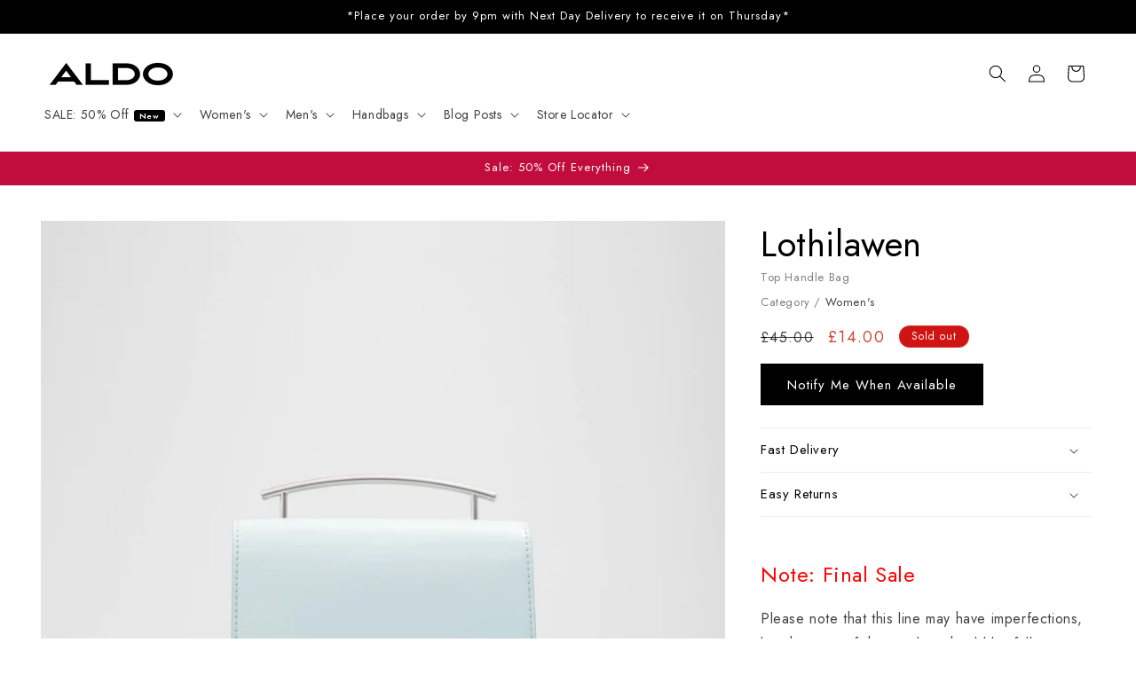

--- FILE ---
content_type: text/html; charset=utf-8
request_url: https://aldoshoes.co.uk/products/lothilawen-light-green-13241410
body_size: 81867
content:
<!doctype html>
<html class="js" lang="en">
  <head>
	<script src="//aldoshoes.co.uk/cdn/shop/files/pandectes-rules.js?v=8707407511395585105"></script>
	
	
	

    <meta charset="utf-8">
    <meta http-equiv="X-UA-Compatible" content="IE=edge">
    <meta name="viewport" content="width=device-width,initial-scale=1">
    <meta name="theme-color" content="">
    
      
<link rel="canonical" href="https://aldoshoes.co.uk/products/lothilawen-light-green-13241410" />

    

<link rel="icon" type="image/png" href="//aldoshoes.co.uk/cdn/shop/files/Large_Yellow_Favicon.png?crop=center&height=32&v=1764330018&width=32"><link rel="preconnect" href="https://fonts.shopifycdn.com" crossorigin><title>
      Aldo Women&#39;s Top Handle Bag Lothilawen (Light Green)
 &ndash; ALDO Shoes UK</title>

    
      <meta name="description" content="#Style notes * #Details * Colour Light Green #Measurements *Handle Drop Length: 10.0 cm *Strap Drop Length: 58.8 cm">
    

    

<meta property="og:site_name" content="ALDO Shoes UK">
<meta property="og:url" content="https://aldoshoes.co.uk/products/lothilawen-light-green-13241410">
<meta property="og:title" content="Aldo Women&#39;s Top Handle Bag Lothilawen (Light Green)">
<meta property="og:type" content="product">
<meta property="og:description" content="#Style notes * #Details * Colour Light Green #Measurements *Handle Drop Length: 10.0 cm *Strap Drop Length: 58.8 cm"><meta property="og:image" content="http://aldoshoes.co.uk/cdn/shop/products/lothilawen_green_330-002-043_main_rc_nt_700x889_2804e3c0-2b43-4d14-9dee-062ae857e80f.jpg?v=1629367010">
  <meta property="og:image:secure_url" content="https://aldoshoes.co.uk/cdn/shop/products/lothilawen_green_330-002-043_main_rc_nt_700x889_2804e3c0-2b43-4d14-9dee-062ae857e80f.jpg?v=1629367010">
  <meta property="og:image:width" content="700">
  <meta property="og:image:height" content="889"><meta property="og:price:amount" content="14.00">
  <meta property="og:price:currency" content="GBP"><meta name="twitter:site" content="@https://x.com/ALDO_Shoes"><meta name="twitter:card" content="summary_large_image">
<meta name="twitter:title" content="Aldo Women&#39;s Top Handle Bag Lothilawen (Light Green)">
<meta name="twitter:description" content="#Style notes * #Details * Colour Light Green #Measurements *Handle Drop Length: 10.0 cm *Strap Drop Length: 58.8 cm">

    <script src="https://cdnjs.cloudflare.com/ajax/libs/jquery/3.7.1/jquery.min.js" integrity="sha512-v2CJ7UaYy4JwqLDIrZUI/4hqeoQieOmAZNXBeQyjo21dadnwR+8ZaIJVT8EE2iyI61OV8e6M8PP2/4hpQINQ/g==" crossorigin="anonymous" referrerpolicy="no-referrer"></script>

    <script src="//aldoshoes.co.uk/cdn/shop/t/28/assets/constants.js?v=132983761750457495441718957117" defer="defer"></script>
    <script src="//aldoshoes.co.uk/cdn/shop/t/28/assets/pubsub.js?v=158357773527763999511718957117" defer="defer"></script>
    <script src="//aldoshoes.co.uk/cdn/shop/t/28/assets/global.js?v=67498401283720259021725976320" defer="defer"></script><script src="//aldoshoes.co.uk/cdn/shop/t/28/assets/animations.js?v=88693664871331136111718957116" defer="defer"></script><script>window.performance && window.performance.mark && window.performance.mark('shopify.content_for_header.start');</script><meta name="google-site-verification" content="uc2Z9_aKiNVQWNr7SObZF4Itjye2lnkFWyqpLELc_1g">
<meta name="google-site-verification" content="DV0XVEwHaWvieqGEf64j-WsZSC9vHQiVtnhuCW56UOI">
<meta id="shopify-digital-wallet" name="shopify-digital-wallet" content="/50663522500/digital_wallets/dialog">
<meta name="shopify-checkout-api-token" content="79a95e278a10985348ab780fa9581344">
<link rel="alternate" type="application/json+oembed" href="https://aldoshoes.co.uk/products/lothilawen-light-green-13241410.oembed">
<script async="async" src="/checkouts/internal/preloads.js?locale=en-GB"></script>
<link rel="preconnect" href="https://shop.app" crossorigin="anonymous">
<script async="async" src="https://shop.app/checkouts/internal/preloads.js?locale=en-GB&shop_id=50663522500" crossorigin="anonymous"></script>
<script id="apple-pay-shop-capabilities" type="application/json">{"shopId":50663522500,"countryCode":"GB","currencyCode":"GBP","merchantCapabilities":["supports3DS"],"merchantId":"gid:\/\/shopify\/Shop\/50663522500","merchantName":"ALDO Shoes UK","requiredBillingContactFields":["postalAddress","email"],"requiredShippingContactFields":["postalAddress","email"],"shippingType":"shipping","supportedNetworks":["visa","maestro","masterCard","amex","discover","elo"],"total":{"type":"pending","label":"ALDO Shoes UK","amount":"1.00"},"shopifyPaymentsEnabled":true,"supportsSubscriptions":true}</script>
<script id="shopify-features" type="application/json">{"accessToken":"79a95e278a10985348ab780fa9581344","betas":["rich-media-storefront-analytics"],"domain":"aldoshoes.co.uk","predictiveSearch":true,"shopId":50663522500,"locale":"en"}</script>
<script>var Shopify = Shopify || {};
Shopify.shop = "aldouk.myshopify.com";
Shopify.locale = "en";
Shopify.currency = {"active":"GBP","rate":"1.0"};
Shopify.country = "GB";
Shopify.theme = {"name":"ALDO UK 2.0.0","id":137581494468,"schema_name":"Dawn","schema_version":"15.0.0","theme_store_id":887,"role":"main"};
Shopify.theme.handle = "null";
Shopify.theme.style = {"id":null,"handle":null};
Shopify.cdnHost = "aldoshoes.co.uk/cdn";
Shopify.routes = Shopify.routes || {};
Shopify.routes.root = "/";</script>
<script type="module">!function(o){(o.Shopify=o.Shopify||{}).modules=!0}(window);</script>
<script>!function(o){function n(){var o=[];function n(){o.push(Array.prototype.slice.apply(arguments))}return n.q=o,n}var t=o.Shopify=o.Shopify||{};t.loadFeatures=n(),t.autoloadFeatures=n()}(window);</script>
<script>
  window.ShopifyPay = window.ShopifyPay || {};
  window.ShopifyPay.apiHost = "shop.app\/pay";
  window.ShopifyPay.redirectState = null;
</script>
<script id="shop-js-analytics" type="application/json">{"pageType":"product"}</script>
<script defer="defer" async type="module" src="//aldoshoes.co.uk/cdn/shopifycloud/shop-js/modules/v2/client.init-shop-cart-sync_WVOgQShq.en.esm.js"></script>
<script defer="defer" async type="module" src="//aldoshoes.co.uk/cdn/shopifycloud/shop-js/modules/v2/chunk.common_C_13GLB1.esm.js"></script>
<script defer="defer" async type="module" src="//aldoshoes.co.uk/cdn/shopifycloud/shop-js/modules/v2/chunk.modal_CLfMGd0m.esm.js"></script>
<script type="module">
  await import("//aldoshoes.co.uk/cdn/shopifycloud/shop-js/modules/v2/client.init-shop-cart-sync_WVOgQShq.en.esm.js");
await import("//aldoshoes.co.uk/cdn/shopifycloud/shop-js/modules/v2/chunk.common_C_13GLB1.esm.js");
await import("//aldoshoes.co.uk/cdn/shopifycloud/shop-js/modules/v2/chunk.modal_CLfMGd0m.esm.js");

  window.Shopify.SignInWithShop?.initShopCartSync?.({"fedCMEnabled":true,"windoidEnabled":true});

</script>
<script>
  window.Shopify = window.Shopify || {};
  if (!window.Shopify.featureAssets) window.Shopify.featureAssets = {};
  window.Shopify.featureAssets['shop-js'] = {"shop-cart-sync":["modules/v2/client.shop-cart-sync_DuR37GeY.en.esm.js","modules/v2/chunk.common_C_13GLB1.esm.js","modules/v2/chunk.modal_CLfMGd0m.esm.js"],"init-fed-cm":["modules/v2/client.init-fed-cm_BucUoe6W.en.esm.js","modules/v2/chunk.common_C_13GLB1.esm.js","modules/v2/chunk.modal_CLfMGd0m.esm.js"],"shop-toast-manager":["modules/v2/client.shop-toast-manager_B0JfrpKj.en.esm.js","modules/v2/chunk.common_C_13GLB1.esm.js","modules/v2/chunk.modal_CLfMGd0m.esm.js"],"init-shop-cart-sync":["modules/v2/client.init-shop-cart-sync_WVOgQShq.en.esm.js","modules/v2/chunk.common_C_13GLB1.esm.js","modules/v2/chunk.modal_CLfMGd0m.esm.js"],"shop-button":["modules/v2/client.shop-button_B_U3bv27.en.esm.js","modules/v2/chunk.common_C_13GLB1.esm.js","modules/v2/chunk.modal_CLfMGd0m.esm.js"],"init-windoid":["modules/v2/client.init-windoid_DuP9q_di.en.esm.js","modules/v2/chunk.common_C_13GLB1.esm.js","modules/v2/chunk.modal_CLfMGd0m.esm.js"],"shop-cash-offers":["modules/v2/client.shop-cash-offers_BmULhtno.en.esm.js","modules/v2/chunk.common_C_13GLB1.esm.js","modules/v2/chunk.modal_CLfMGd0m.esm.js"],"pay-button":["modules/v2/client.pay-button_CrPSEbOK.en.esm.js","modules/v2/chunk.common_C_13GLB1.esm.js","modules/v2/chunk.modal_CLfMGd0m.esm.js"],"init-customer-accounts":["modules/v2/client.init-customer-accounts_jNk9cPYQ.en.esm.js","modules/v2/client.shop-login-button_DJ5ldayH.en.esm.js","modules/v2/chunk.common_C_13GLB1.esm.js","modules/v2/chunk.modal_CLfMGd0m.esm.js"],"avatar":["modules/v2/client.avatar_BTnouDA3.en.esm.js"],"checkout-modal":["modules/v2/client.checkout-modal_pBPyh9w8.en.esm.js","modules/v2/chunk.common_C_13GLB1.esm.js","modules/v2/chunk.modal_CLfMGd0m.esm.js"],"init-shop-for-new-customer-accounts":["modules/v2/client.init-shop-for-new-customer-accounts_BUoCy7a5.en.esm.js","modules/v2/client.shop-login-button_DJ5ldayH.en.esm.js","modules/v2/chunk.common_C_13GLB1.esm.js","modules/v2/chunk.modal_CLfMGd0m.esm.js"],"init-customer-accounts-sign-up":["modules/v2/client.init-customer-accounts-sign-up_CnczCz9H.en.esm.js","modules/v2/client.shop-login-button_DJ5ldayH.en.esm.js","modules/v2/chunk.common_C_13GLB1.esm.js","modules/v2/chunk.modal_CLfMGd0m.esm.js"],"init-shop-email-lookup-coordinator":["modules/v2/client.init-shop-email-lookup-coordinator_CzjY5t9o.en.esm.js","modules/v2/chunk.common_C_13GLB1.esm.js","modules/v2/chunk.modal_CLfMGd0m.esm.js"],"shop-follow-button":["modules/v2/client.shop-follow-button_CsYC63q7.en.esm.js","modules/v2/chunk.common_C_13GLB1.esm.js","modules/v2/chunk.modal_CLfMGd0m.esm.js"],"shop-login-button":["modules/v2/client.shop-login-button_DJ5ldayH.en.esm.js","modules/v2/chunk.common_C_13GLB1.esm.js","modules/v2/chunk.modal_CLfMGd0m.esm.js"],"shop-login":["modules/v2/client.shop-login_B9ccPdmx.en.esm.js","modules/v2/chunk.common_C_13GLB1.esm.js","modules/v2/chunk.modal_CLfMGd0m.esm.js"],"lead-capture":["modules/v2/client.lead-capture_D0K_KgYb.en.esm.js","modules/v2/chunk.common_C_13GLB1.esm.js","modules/v2/chunk.modal_CLfMGd0m.esm.js"],"payment-terms":["modules/v2/client.payment-terms_BWmiNN46.en.esm.js","modules/v2/chunk.common_C_13GLB1.esm.js","modules/v2/chunk.modal_CLfMGd0m.esm.js"]};
</script>
<script>(function() {
  var isLoaded = false;
  function asyncLoad() {
    if (isLoaded) return;
    isLoaded = true;
    var urls = ["\/\/eu.fw-cdn.com\/12809878\/787940.js?shop=aldouk.myshopify.com","https:\/\/d1ggrngj0uwslm.cloudfront.net\/fm_adhoc_scripts\/added_product_cart.js?shop=aldouk.myshopify.com","https:\/\/d1ggrngj0uwslm.cloudfront.net\/fm_adhoc_scripts\/viewed_product.js?shop=aldouk.myshopify.com","https:\/\/cloudsearch-1f874.kxcdn.com\/shopify.js?srp=\/a\/search\u0026filtersEnabled=1\u0026shop=aldouk.myshopify.com","https:\/\/s3.eu-west-1.amazonaws.com\/production-klarna-il-shopify-osm\/94e9fff33480c47f1f4290009834e8a0d63e685a\/aldouk.myshopify.com-1724764779406.js?shop=aldouk.myshopify.com"];
    for (var i = 0; i < urls.length; i++) {
      var s = document.createElement('script');
      s.type = 'text/javascript';
      s.async = true;
      s.src = urls[i];
      var x = document.getElementsByTagName('script')[0];
      x.parentNode.insertBefore(s, x);
    }
  };
  if(window.attachEvent) {
    window.attachEvent('onload', asyncLoad);
  } else {
    window.addEventListener('load', asyncLoad, false);
  }
})();</script>
<script id="__st">var __st={"a":50663522500,"offset":0,"reqid":"bebd052b-d41d-451f-887b-9133c7fb6067-1769573954","pageurl":"aldoshoes.co.uk\/products\/lothilawen-light-green-13241410","u":"ffb410d5986d","p":"product","rtyp":"product","rid":6151115768004};</script>
<script>window.ShopifyPaypalV4VisibilityTracking = true;</script>
<script id="captcha-bootstrap">!function(){'use strict';const t='contact',e='account',n='new_comment',o=[[t,t],['blogs',n],['comments',n],[t,'customer']],c=[[e,'customer_login'],[e,'guest_login'],[e,'recover_customer_password'],[e,'create_customer']],r=t=>t.map((([t,e])=>`form[action*='/${t}']:not([data-nocaptcha='true']) input[name='form_type'][value='${e}']`)).join(','),a=t=>()=>t?[...document.querySelectorAll(t)].map((t=>t.form)):[];function s(){const t=[...o],e=r(t);return a(e)}const i='password',u='form_key',d=['recaptcha-v3-token','g-recaptcha-response','h-captcha-response',i],f=()=>{try{return window.sessionStorage}catch{return}},m='__shopify_v',_=t=>t.elements[u];function p(t,e,n=!1){try{const o=window.sessionStorage,c=JSON.parse(o.getItem(e)),{data:r}=function(t){const{data:e,action:n}=t;return t[m]||n?{data:e,action:n}:{data:t,action:n}}(c);for(const[e,n]of Object.entries(r))t.elements[e]&&(t.elements[e].value=n);n&&o.removeItem(e)}catch(o){console.error('form repopulation failed',{error:o})}}const l='form_type',E='cptcha';function T(t){t.dataset[E]=!0}const w=window,h=w.document,L='Shopify',v='ce_forms',y='captcha';let A=!1;((t,e)=>{const n=(g='f06e6c50-85a8-45c8-87d0-21a2b65856fe',I='https://cdn.shopify.com/shopifycloud/storefront-forms-hcaptcha/ce_storefront_forms_captcha_hcaptcha.v1.5.2.iife.js',D={infoText:'Protected by hCaptcha',privacyText:'Privacy',termsText:'Terms'},(t,e,n)=>{const o=w[L][v],c=o.bindForm;if(c)return c(t,g,e,D).then(n);var r;o.q.push([[t,g,e,D],n]),r=I,A||(h.body.append(Object.assign(h.createElement('script'),{id:'captcha-provider',async:!0,src:r})),A=!0)});var g,I,D;w[L]=w[L]||{},w[L][v]=w[L][v]||{},w[L][v].q=[],w[L][y]=w[L][y]||{},w[L][y].protect=function(t,e){n(t,void 0,e),T(t)},Object.freeze(w[L][y]),function(t,e,n,w,h,L){const[v,y,A,g]=function(t,e,n){const i=e?o:[],u=t?c:[],d=[...i,...u],f=r(d),m=r(i),_=r(d.filter((([t,e])=>n.includes(e))));return[a(f),a(m),a(_),s()]}(w,h,L),I=t=>{const e=t.target;return e instanceof HTMLFormElement?e:e&&e.form},D=t=>v().includes(t);t.addEventListener('submit',(t=>{const e=I(t);if(!e)return;const n=D(e)&&!e.dataset.hcaptchaBound&&!e.dataset.recaptchaBound,o=_(e),c=g().includes(e)&&(!o||!o.value);(n||c)&&t.preventDefault(),c&&!n&&(function(t){try{if(!f())return;!function(t){const e=f();if(!e)return;const n=_(t);if(!n)return;const o=n.value;o&&e.removeItem(o)}(t);const e=Array.from(Array(32),(()=>Math.random().toString(36)[2])).join('');!function(t,e){_(t)||t.append(Object.assign(document.createElement('input'),{type:'hidden',name:u})),t.elements[u].value=e}(t,e),function(t,e){const n=f();if(!n)return;const o=[...t.querySelectorAll(`input[type='${i}']`)].map((({name:t})=>t)),c=[...d,...o],r={};for(const[a,s]of new FormData(t).entries())c.includes(a)||(r[a]=s);n.setItem(e,JSON.stringify({[m]:1,action:t.action,data:r}))}(t,e)}catch(e){console.error('failed to persist form',e)}}(e),e.submit())}));const S=(t,e)=>{t&&!t.dataset[E]&&(n(t,e.some((e=>e===t))),T(t))};for(const o of['focusin','change'])t.addEventListener(o,(t=>{const e=I(t);D(e)&&S(e,y())}));const B=e.get('form_key'),M=e.get(l),P=B&&M;t.addEventListener('DOMContentLoaded',(()=>{const t=y();if(P)for(const e of t)e.elements[l].value===M&&p(e,B);[...new Set([...A(),...v().filter((t=>'true'===t.dataset.shopifyCaptcha))])].forEach((e=>S(e,t)))}))}(h,new URLSearchParams(w.location.search),n,t,e,['guest_login'])})(!0,!0)}();</script>
<script integrity="sha256-4kQ18oKyAcykRKYeNunJcIwy7WH5gtpwJnB7kiuLZ1E=" data-source-attribution="shopify.loadfeatures" defer="defer" src="//aldoshoes.co.uk/cdn/shopifycloud/storefront/assets/storefront/load_feature-a0a9edcb.js" crossorigin="anonymous"></script>
<script crossorigin="anonymous" defer="defer" src="//aldoshoes.co.uk/cdn/shopifycloud/storefront/assets/shopify_pay/storefront-65b4c6d7.js?v=20250812"></script>
<script data-source-attribution="shopify.dynamic_checkout.dynamic.init">var Shopify=Shopify||{};Shopify.PaymentButton=Shopify.PaymentButton||{isStorefrontPortableWallets:!0,init:function(){window.Shopify.PaymentButton.init=function(){};var t=document.createElement("script");t.src="https://aldoshoes.co.uk/cdn/shopifycloud/portable-wallets/latest/portable-wallets.en.js",t.type="module",document.head.appendChild(t)}};
</script>
<script data-source-attribution="shopify.dynamic_checkout.buyer_consent">
  function portableWalletsHideBuyerConsent(e){var t=document.getElementById("shopify-buyer-consent"),n=document.getElementById("shopify-subscription-policy-button");t&&n&&(t.classList.add("hidden"),t.setAttribute("aria-hidden","true"),n.removeEventListener("click",e))}function portableWalletsShowBuyerConsent(e){var t=document.getElementById("shopify-buyer-consent"),n=document.getElementById("shopify-subscription-policy-button");t&&n&&(t.classList.remove("hidden"),t.removeAttribute("aria-hidden"),n.addEventListener("click",e))}window.Shopify?.PaymentButton&&(window.Shopify.PaymentButton.hideBuyerConsent=portableWalletsHideBuyerConsent,window.Shopify.PaymentButton.showBuyerConsent=portableWalletsShowBuyerConsent);
</script>
<script data-source-attribution="shopify.dynamic_checkout.cart.bootstrap">document.addEventListener("DOMContentLoaded",(function(){function t(){return document.querySelector("shopify-accelerated-checkout-cart, shopify-accelerated-checkout")}if(t())Shopify.PaymentButton.init();else{new MutationObserver((function(e,n){t()&&(Shopify.PaymentButton.init(),n.disconnect())})).observe(document.body,{childList:!0,subtree:!0})}}));
</script>
<link id="shopify-accelerated-checkout-styles" rel="stylesheet" media="screen" href="https://aldoshoes.co.uk/cdn/shopifycloud/portable-wallets/latest/accelerated-checkout-backwards-compat.css" crossorigin="anonymous">
<style id="shopify-accelerated-checkout-cart">
        #shopify-buyer-consent {
  margin-top: 1em;
  display: inline-block;
  width: 100%;
}

#shopify-buyer-consent.hidden {
  display: none;
}

#shopify-subscription-policy-button {
  background: none;
  border: none;
  padding: 0;
  text-decoration: underline;
  font-size: inherit;
  cursor: pointer;
}

#shopify-subscription-policy-button::before {
  box-shadow: none;
}

      </style>
<script id="sections-script" data-sections="header" defer="defer" src="//aldoshoes.co.uk/cdn/shop/t/28/compiled_assets/scripts.js?v=21981"></script>
<script>window.performance && window.performance.mark && window.performance.mark('shopify.content_for_header.end');</script>
<script>
  // Function to dynamically load a script
  function loadScript(url) {
    var script = document.createElement("script");
    script.src = url;
    script.async = true;
    document.head.appendChild(script);
  }
 
  // Check URL parameters using URLSearchParams
  document.addEventListener("DOMContentLoaded", function() {
    var params = new URLSearchParams(window.location.search);
    if (params.get('afloyalty') === '1') {
      loadScript("https://tags.affiliatefuture.com/7517.js");
    }
  });
</script>

    <style data-shopify>
      @font-face {
  font-family: Jost;
  font-weight: 400;
  font-style: normal;
  font-display: swap;
  src: url("//aldoshoes.co.uk/cdn/fonts/jost/jost_n4.d47a1b6347ce4a4c9f437608011273009d91f2b7.woff2") format("woff2"),
       url("//aldoshoes.co.uk/cdn/fonts/jost/jost_n4.791c46290e672b3f85c3d1c651ef2efa3819eadd.woff") format("woff");
}

      @font-face {
  font-family: Jost;
  font-weight: 700;
  font-style: normal;
  font-display: swap;
  src: url("//aldoshoes.co.uk/cdn/fonts/jost/jost_n7.921dc18c13fa0b0c94c5e2517ffe06139c3615a3.woff2") format("woff2"),
       url("//aldoshoes.co.uk/cdn/fonts/jost/jost_n7.cbfc16c98c1e195f46c536e775e4e959c5f2f22b.woff") format("woff");
}

      @font-face {
  font-family: Jost;
  font-weight: 400;
  font-style: italic;
  font-display: swap;
  src: url("//aldoshoes.co.uk/cdn/fonts/jost/jost_i4.b690098389649750ada222b9763d55796c5283a5.woff2") format("woff2"),
       url("//aldoshoes.co.uk/cdn/fonts/jost/jost_i4.fd766415a47e50b9e391ae7ec04e2ae25e7e28b0.woff") format("woff");
}

      @font-face {
  font-family: Jost;
  font-weight: 700;
  font-style: italic;
  font-display: swap;
  src: url("//aldoshoes.co.uk/cdn/fonts/jost/jost_i7.d8201b854e41e19d7ed9b1a31fe4fe71deea6d3f.woff2") format("woff2"),
       url("//aldoshoes.co.uk/cdn/fonts/jost/jost_i7.eae515c34e26b6c853efddc3fc0c552e0de63757.woff") format("woff");
}

      @font-face {
  font-family: Jost;
  font-weight: 400;
  font-style: normal;
  font-display: swap;
  src: url("//aldoshoes.co.uk/cdn/fonts/jost/jost_n4.d47a1b6347ce4a4c9f437608011273009d91f2b7.woff2") format("woff2"),
       url("//aldoshoes.co.uk/cdn/fonts/jost/jost_n4.791c46290e672b3f85c3d1c651ef2efa3819eadd.woff") format("woff");
}


      
        :root,
        .color-scheme-1 {
          --color-background: 255,255,255;
        
          --gradient-background: #ffffff;
        

        

        --color-foreground: 0,0,0;
        --color-background-contrast: 191,191,191;
        --color-shadow: 18,18,18;
        --color-button: 0,0,0;
        --color-button-text: 255,255,255;
        --color-secondary-button: 255,255,255;
        --color-secondary-button-text: 18,18,18;
        --color-link: 18,18,18;
        --color-badge-foreground: 0,0,0;
        --color-badge-background: 255,255,255;
        --color-badge-border: 0,0,0;
        --payment-terms-background-color: rgb(255 255 255);
      }
      
        
        .color-scheme-2 {
          --color-background: 243,243,243;
        
          --gradient-background: #f3f3f3;
        

        

        --color-foreground: 18,18,18;
        --color-background-contrast: 179,179,179;
        --color-shadow: 18,18,18;
        --color-button: 18,18,18;
        --color-button-text: 243,243,243;
        --color-secondary-button: 243,243,243;
        --color-secondary-button-text: 18,18,18;
        --color-link: 18,18,18;
        --color-badge-foreground: 18,18,18;
        --color-badge-background: 243,243,243;
        --color-badge-border: 18,18,18;
        --payment-terms-background-color: rgb(243 243 243);
      }
      
        
        .color-scheme-3 {
          --color-background: 208,19,19;
        
          --gradient-background: #d01313;
        

        

        --color-foreground: 255,255,255;
        --color-background-contrast: 91,8,8;
        --color-shadow: 18,18,18;
        --color-button: 255,255,255;
        --color-button-text: 0,0,0;
        --color-secondary-button: 208,19,19;
        --color-secondary-button-text: 255,255,255;
        --color-link: 255,255,255;
        --color-badge-foreground: 255,255,255;
        --color-badge-background: 208,19,19;
        --color-badge-border: 255,255,255;
        --payment-terms-background-color: rgb(208 19 19);
      }
      
        
        .color-scheme-4 {
          --color-background: 0,0,0;
        
          --gradient-background: #000000;
        

        

        --color-foreground: 255,255,255;
        --color-background-contrast: 128,128,128;
        --color-shadow: 0,0,0;
        --color-button: 255,255,255;
        --color-button-text: 0,0,0;
        --color-secondary-button: 0,0,0;
        --color-secondary-button-text: 255,255,255;
        --color-link: 255,255,255;
        --color-badge-foreground: 255,255,255;
        --color-badge-background: 0,0,0;
        --color-badge-border: 255,255,255;
        --payment-terms-background-color: rgb(0 0 0);
      }
      
        
        .color-scheme-5 {
          --color-background: 119,86,225;
        
          --gradient-background: #7756e1;
        

        

        --color-foreground: 255,255,255;
        --color-background-contrast: 58,28,156;
        --color-shadow: 18,18,18;
        --color-button: 255,255,255;
        --color-button-text: 51,79,180;
        --color-secondary-button: 119,86,225;
        --color-secondary-button-text: 255,255,255;
        --color-link: 255,255,255;
        --color-badge-foreground: 255,255,255;
        --color-badge-background: 119,86,225;
        --color-badge-border: 255,255,255;
        --payment-terms-background-color: rgb(119 86 225);
      }
      
        
        .color-scheme-1e15ba3a-e068-4ba6-834c-a83828fac0f3 {
          --color-background: 255,239,113;
        
          --gradient-background: #ffef71;
        

        

        --color-foreground: 0,0,0;
        --color-background-contrast: 241,213,0;
        --color-shadow: 18,18,18;
        --color-button: 0,0,0;
        --color-button-text: 255,255,255;
        --color-secondary-button: 255,239,113;
        --color-secondary-button-text: 0,0,0;
        --color-link: 0,0,0;
        --color-badge-foreground: 0,0,0;
        --color-badge-background: 255,239,113;
        --color-badge-border: 0,0,0;
        --payment-terms-background-color: rgb(255 239 113);
      }
      
        
        .color-scheme-c843ec30-43f5-4e7e-90a3-f916b4da8d9f {
          --color-background: 255,255,255;
        
          --gradient-background: #ffffff;
        

        

        --color-foreground: 0,0,0;
        --color-background-contrast: 191,191,191;
        --color-shadow: 18,18,18;
        --color-button: 255,255,255;
        --color-button-text: 0,0,0;
        --color-secondary-button: 255,255,255;
        --color-secondary-button-text: 18,18,18;
        --color-link: 18,18,18;
        --color-badge-foreground: 0,0,0;
        --color-badge-background: 255,255,255;
        --color-badge-border: 0,0,0;
        --payment-terms-background-color: rgb(255 255 255);
      }
      
        
        .color-scheme-4c511f58-df8f-4319-97cd-2fce92803506 {
          --color-background: 37,64,143;
        
          --gradient-background: #25408f;
        

        

        --color-foreground: 255,255,255;
        --color-background-contrast: 42,73,163;
        --color-shadow: 18,18,18;
        --color-button: 255,255,255;
        --color-button-text: 37,64,143;
        --color-secondary-button: 37,64,143;
        --color-secondary-button-text: 0,0,0;
        --color-link: 0,0,0;
        --color-badge-foreground: 255,255,255;
        --color-badge-background: 37,64,143;
        --color-badge-border: 255,255,255;
        --payment-terms-background-color: rgb(37 64 143);
      }
      
        
        .color-scheme-23c22120-64f2-48f0-9f41-8d6e0cf78a8b {
          --color-background: 0,0,0;
        
          --gradient-background: #000000;
        

        

        --color-foreground: 228,0,43;
        --color-background-contrast: 128,128,128;
        --color-shadow: 18,18,18;
        --color-button: 255,255,255;
        --color-button-text: 228,0,43;
        --color-secondary-button: 0,0,0;
        --color-secondary-button-text: 18,18,18;
        --color-link: 18,18,18;
        --color-badge-foreground: 228,0,43;
        --color-badge-background: 0,0,0;
        --color-badge-border: 228,0,43;
        --payment-terms-background-color: rgb(0 0 0);
      }
      
        
        .color-scheme-c302967c-7a3c-459d-9375-6d4f3cd5e73c {
          --color-background: 156,160,75;
        
          --gradient-background: #9ca04b;
        

        

        --color-foreground: 255,255,255;
        --color-background-contrast: 71,73,34;
        --color-shadow: 255,255,255;
        --color-button: 255,255,255;
        --color-button-text: 0,0,0;
        --color-secondary-button: 156,160,75;
        --color-secondary-button-text: 255,255,255;
        --color-link: 255,255,255;
        --color-badge-foreground: 255,255,255;
        --color-badge-background: 156,160,75;
        --color-badge-border: 255,255,255;
        --payment-terms-background-color: rgb(156 160 75);
      }
      
        
        .color-scheme-c5e01cda-9f54-48fa-85ad-c301ab3ec1cf {
          --color-background: 243,243,243;
        
          --gradient-background: #f3f3f3;
        

        

        --color-foreground: 206,1,1;
        --color-background-contrast: 179,179,179;
        --color-shadow: 18,18,18;
        --color-button: 0,0,0;
        --color-button-text: 255,255,255;
        --color-secondary-button: 243,243,243;
        --color-secondary-button-text: 18,18,18;
        --color-link: 18,18,18;
        --color-badge-foreground: 206,1,1;
        --color-badge-background: 243,243,243;
        --color-badge-border: 206,1,1;
        --payment-terms-background-color: rgb(243 243 243);
      }
      
        
        .color-scheme-69934206-7324-427e-89fb-fa56c6e10c37 {
          --color-background: 192,13,62;
        
          --gradient-background: #c00d3e;
        

        

        --color-foreground: 255,255,255;
        --color-background-contrast: 73,5,23;
        --color-shadow: 255,255,255;
        --color-button: 255,255,255;
        --color-button-text: 0,0,0;
        --color-secondary-button: 192,13,62;
        --color-secondary-button-text: 255,255,255;
        --color-link: 255,255,255;
        --color-badge-foreground: 255,255,255;
        --color-badge-background: 192,13,62;
        --color-badge-border: 255,255,255;
        --payment-terms-background-color: rgb(192 13 62);
      }
      
        
        .color-scheme-1f2b0f27-44c3-4109-8e87-c3d3636c68fa {
          --color-background: 134,4,21;
        
          --gradient-background: #860415;
        

        

        --color-foreground: 255,255,255;
        --color-background-contrast: 159,5,25;
        --color-shadow: 255,255,255;
        --color-button: 255,255,255;
        --color-button-text: 134,4,21;
        --color-secondary-button: 134,4,21;
        --color-secondary-button-text: 134,4,21;
        --color-link: 134,4,21;
        --color-badge-foreground: 255,255,255;
        --color-badge-background: 134,4,21;
        --color-badge-border: 255,255,255;
        --payment-terms-background-color: rgb(134 4 21);
      }
      
        
        .color-scheme-fc5dd127-4846-4120-8b01-e23a89d42c99 {
          --color-background: 190,21,63;
        
          --gradient-background: #be153f;
        

        

        --color-foreground: 255,255,255;
        --color-background-contrast: 75,8,25;
        --color-shadow: 18,18,18;
        --color-button: 255,255,255;
        --color-button-text: 0,0,0;
        --color-secondary-button: 190,21,63;
        --color-secondary-button-text: 255,255,255;
        --color-link: 255,255,255;
        --color-badge-foreground: 255,255,255;
        --color-badge-background: 190,21,63;
        --color-badge-border: 255,255,255;
        --payment-terms-background-color: rgb(190 21 63);
      }
      
        
        .color-scheme-ca3ff443-cf17-4288-86f9-a522658f0877 {
          --color-background: 30,173,151;
        
          --gradient-background: #1ead97;
        

        

        --color-foreground: 0,0,0;
        --color-background-contrast: 11,64,56;
        --color-shadow: 18,18,18;
        --color-button: 255,255,255;
        --color-button-text: 0,0,0;
        --color-secondary-button: 30,173,151;
        --color-secondary-button-text: 18,18,18;
        --color-link: 18,18,18;
        --color-badge-foreground: 0,0,0;
        --color-badge-background: 30,173,151;
        --color-badge-border: 0,0,0;
        --payment-terms-background-color: rgb(30 173 151);
      }
      
        
        .color-scheme-f6ae18ec-1dc4-453b-897b-b945434c3050 {
          --color-background: 163,178,237;
        
          --gradient-background: #a3b2ed;
        

        

        --color-foreground: 0,0,0;
        --color-background-contrast: 56,89,216;
        --color-shadow: 18,18,18;
        --color-button: 0,0,0;
        --color-button-text: 255,255,255;
        --color-secondary-button: 163,178,237;
        --color-secondary-button-text: 18,18,18;
        --color-link: 18,18,18;
        --color-badge-foreground: 0,0,0;
        --color-badge-background: 163,178,237;
        --color-badge-border: 0,0,0;
        --payment-terms-background-color: rgb(163 178 237);
      }
      
        
        .color-scheme-5fd650b1-5ecb-4ba8-8c46-9cc6f102a4a4 {
          --color-background: 74,116,188;
        
          --gradient-background: #4a74bc;
        

        

        --color-foreground: 0,0,0;
        --color-background-contrast: 36,59,98;
        --color-shadow: 18,18,18;
        --color-button: 35,71,149;
        --color-button-text: 255,255,255;
        --color-secondary-button: 74,116,188;
        --color-secondary-button-text: 18,18,18;
        --color-link: 18,18,18;
        --color-badge-foreground: 0,0,0;
        --color-badge-background: 74,116,188;
        --color-badge-border: 0,0,0;
        --payment-terms-background-color: rgb(74 116 188);
      }
      
        
        .color-scheme-6db1ba7b-f8de-483d-bb95-34a1c9a6e460 {
          --color-background: 35,71,149;
        
          --gradient-background: #234795;
        

        

        --color-foreground: 255,255,255;
        --color-background-contrast: 11,22,46;
        --color-shadow: 18,18,18;
        --color-button: 119,86,225;
        --color-button-text: 255,255,255;
        --color-secondary-button: 35,71,149;
        --color-secondary-button-text: 18,18,18;
        --color-link: 18,18,18;
        --color-badge-foreground: 255,255,255;
        --color-badge-background: 35,71,149;
        --color-badge-border: 255,255,255;
        --payment-terms-background-color: rgb(35 71 149);
      }
      
        
        .color-scheme-0298559f-2944-4baf-a65b-56d933739cd9 {
          --color-background: 221,187,211;
        
          --gradient-background: #ddbbd3;
        

        

        --color-foreground: 0,0,0;
        --color-background-contrast: 179,102,156;
        --color-shadow: 0,0,0;
        --color-button: 0,0,0;
        --color-button-text: 221,187,211;
        --color-secondary-button: 221,187,211;
        --color-secondary-button-text: 255,255,255;
        --color-link: 255,255,255;
        --color-badge-foreground: 0,0,0;
        --color-badge-background: 221,187,211;
        --color-badge-border: 0,0,0;
        --payment-terms-background-color: rgb(221 187 211);
      }
      
        
        .color-scheme-15f293e7-a0aa-4470-b5d9-00742a14d432 {
          --color-background: 208,123,52;
        
          --gradient-background: #d07b34;
        

        

        --color-foreground: 0,0,0;
        --color-background-contrast: 108,63,25;
        --color-shadow: 18,18,18;
        --color-button: 0,0,0;
        --color-button-text: 255,255,255;
        --color-secondary-button: 208,123,52;
        --color-secondary-button-text: 18,18,18;
        --color-link: 18,18,18;
        --color-badge-foreground: 0,0,0;
        --color-badge-background: 208,123,52;
        --color-badge-border: 0,0,0;
        --payment-terms-background-color: rgb(208 123 52);
      }
      
        
        .color-scheme-0f5f91e9-1af9-4a18-8bbf-232143f0eaf6 {
          --color-background: 255,165,0;
        
          --gradient-background: #ffa500;
        

        

        --color-foreground: 0,0,0;
        --color-background-contrast: 128,83,0;
        --color-shadow: 18,18,18;
        --color-button: 0,0,0;
        --color-button-text: 255,255,255;
        --color-secondary-button: 255,165,0;
        --color-secondary-button-text: 18,18,18;
        --color-link: 18,18,18;
        --color-badge-foreground: 0,0,0;
        --color-badge-background: 255,165,0;
        --color-badge-border: 0,0,0;
        --payment-terms-background-color: rgb(255 165 0);
      }
      

      body, .color-scheme-1, .color-scheme-2, .color-scheme-3, .color-scheme-4, .color-scheme-5, .color-scheme-1e15ba3a-e068-4ba6-834c-a83828fac0f3, .color-scheme-c843ec30-43f5-4e7e-90a3-f916b4da8d9f, .color-scheme-4c511f58-df8f-4319-97cd-2fce92803506, .color-scheme-23c22120-64f2-48f0-9f41-8d6e0cf78a8b, .color-scheme-c302967c-7a3c-459d-9375-6d4f3cd5e73c, .color-scheme-c5e01cda-9f54-48fa-85ad-c301ab3ec1cf, .color-scheme-69934206-7324-427e-89fb-fa56c6e10c37, .color-scheme-1f2b0f27-44c3-4109-8e87-c3d3636c68fa, .color-scheme-fc5dd127-4846-4120-8b01-e23a89d42c99, .color-scheme-ca3ff443-cf17-4288-86f9-a522658f0877, .color-scheme-f6ae18ec-1dc4-453b-897b-b945434c3050, .color-scheme-5fd650b1-5ecb-4ba8-8c46-9cc6f102a4a4, .color-scheme-6db1ba7b-f8de-483d-bb95-34a1c9a6e460, .color-scheme-0298559f-2944-4baf-a65b-56d933739cd9, .color-scheme-15f293e7-a0aa-4470-b5d9-00742a14d432, .color-scheme-0f5f91e9-1af9-4a18-8bbf-232143f0eaf6 {
        color: rgba(var(--color-foreground), 0.75);
        background-color: rgb(var(--color-background));
      }

      :root {
        --font-body-family: Jost, sans-serif;
        --font-body-style: normal;
        --font-body-weight: 400;
        --font-body-weight-bold: 700;

        --font-heading-family: Jost, sans-serif;
        --font-heading-style: normal;
        --font-heading-weight: 400;

        --font-body-scale: 1.0;
        --font-heading-scale: 1.0;

        --media-padding: px;
        --media-border-opacity: 0.05;
        --media-border-width: 0px;
        --media-radius: 0px;
        --media-shadow-opacity: 0.0;
        --media-shadow-horizontal-offset: 0px;
        --media-shadow-vertical-offset: 0px;
        --media-shadow-blur-radius: 5px;
        --media-shadow-visible: 0;

        --page-width: 160rem;
        --page-width-margin: 0rem;

        --product-card-image-padding: 0.0rem;
        --product-card-corner-radius: 0.0rem;
        --product-card-text-alignment: left;
        --product-card-border-width: 0.0rem;
        --product-card-border-opacity: 0.1;
        --product-card-shadow-opacity: 0.0;
        --product-card-shadow-visible: 0;
        --product-card-shadow-horizontal-offset: 0.0rem;
        --product-card-shadow-vertical-offset: 0.4rem;
        --product-card-shadow-blur-radius: 0.5rem;

        --collection-card-image-padding: 0.0rem;
        --collection-card-corner-radius: 0.0rem;
        --collection-card-text-alignment: left;
        --collection-card-border-width: 0.0rem;
        --collection-card-border-opacity: 0.1;
        --collection-card-shadow-opacity: 0.0;
        --collection-card-shadow-visible: 0;
        --collection-card-shadow-horizontal-offset: 0.0rem;
        --collection-card-shadow-vertical-offset: 0.4rem;
        --collection-card-shadow-blur-radius: 0.5rem;

        --blog-card-image-padding: 0.0rem;
        --blog-card-corner-radius: 0.0rem;
        --blog-card-text-alignment: left;
        --blog-card-border-width: 0.0rem;
        --blog-card-border-opacity: 0.1;
        --blog-card-shadow-opacity: 0.0;
        --blog-card-shadow-visible: 0;
        --blog-card-shadow-horizontal-offset: 0.0rem;
        --blog-card-shadow-vertical-offset: 0.4rem;
        --blog-card-shadow-blur-radius: 0.5rem;

        --badge-corner-radius: 4.0rem;

        --popup-border-width: 1px;
        --popup-border-opacity: 0.1;
        --popup-corner-radius: 0px;
        --popup-shadow-opacity: 0.05;
        --popup-shadow-horizontal-offset: 0px;
        --popup-shadow-vertical-offset: 4px;
        --popup-shadow-blur-radius: 5px;

        --drawer-border-width: 1px;
        --drawer-border-opacity: 0.1;
        --drawer-shadow-opacity: 0.0;
        --drawer-shadow-horizontal-offset: 0px;
        --drawer-shadow-vertical-offset: 4px;
        --drawer-shadow-blur-radius: 5px;

        --spacing-sections-desktop: 0px;
        --spacing-sections-mobile: 0px;

        --grid-desktop-vertical-spacing: 8px;
        --grid-desktop-horizontal-spacing: 8px;
        --grid-mobile-vertical-spacing: 4px;
        --grid-mobile-horizontal-spacing: 4px;

        --text-boxes-border-opacity: 0.1;
        --text-boxes-border-width: 0px;
        --text-boxes-radius: 0px;
        --text-boxes-shadow-opacity: 0.0;
        --text-boxes-shadow-visible: 0;
        --text-boxes-shadow-horizontal-offset: 0px;
        --text-boxes-shadow-vertical-offset: 4px;
        --text-boxes-shadow-blur-radius: 5px;

        --buttons-radius: 0px;
        --buttons-radius-outset: 0px;
        --buttons-border-width: 1px;
        --buttons-border-opacity: 1.0;
        --buttons-shadow-opacity: 0.0;
        --buttons-shadow-visible: 0;
        --buttons-shadow-horizontal-offset: 0px;
        --buttons-shadow-vertical-offset: 4px;
        --buttons-shadow-blur-radius: 5px;
        --buttons-border-offset: 0px;

        --inputs-radius: 0px;
        --inputs-border-width: 1px;
        --inputs-border-opacity: 0.55;
        --inputs-shadow-opacity: 0.0;
        --inputs-shadow-horizontal-offset: 0px;
        --inputs-margin-offset: 0px;
        --inputs-shadow-vertical-offset: 4px;
        --inputs-shadow-blur-radius: 5px;
        --inputs-radius-outset: 0px;

        --variant-pills-radius: 0px;
        --variant-pills-border-width: 1px;
        --variant-pills-border-opacity: 0.55;
        --variant-pills-shadow-opacity: 0.0;
        --variant-pills-shadow-horizontal-offset: 0px;
        --variant-pills-shadow-vertical-offset: 4px;
        --variant-pills-shadow-blur-radius: 5px;
      }

      *,
      *::before,
      *::after {
        box-sizing: inherit;
      }

      html {
        box-sizing: border-box;
        font-size: calc(var(--font-body-scale) * 62.5%);
        height: 100%;
      }

      body {
        display: grid;
        grid-template-rows: auto auto 1fr auto;
        grid-template-columns: 100%;
        min-height: 100%;
        margin: 0;
        font-size: 1.5rem;
        letter-spacing: 0.06rem;
        line-height: calc(1 + 0.8 / var(--font-body-scale));
        font-family: var(--font-body-family);
        font-style: var(--font-body-style);
        font-weight: var(--font-body-weight);
      }

      @media screen and (min-width: 750px) {
        body {
          font-size: 1.6rem;
        }
      }

      #insertShape{display: none;}
    </style>

    <link href="//aldoshoes.co.uk/cdn/shop/t/28/assets/base.css?v=36183303274589213891726567389" rel="stylesheet" type="text/css" media="all" />

      <link rel="preload" as="font" href="//aldoshoes.co.uk/cdn/fonts/jost/jost_n4.d47a1b6347ce4a4c9f437608011273009d91f2b7.woff2" type="font/woff2" crossorigin>
      

      <link rel="preload" as="font" href="//aldoshoes.co.uk/cdn/fonts/jost/jost_n4.d47a1b6347ce4a4c9f437608011273009d91f2b7.woff2" type="font/woff2" crossorigin>
      
<!-- Google Tag Manager -->
<script>(function(w,d,s,l,i){w[l]=w[l]||[];w[l].push({'gtm.start':
new Date().getTime(),event:'gtm.js'});var f=d.getElementsByTagName(s)[0],
j=d.createElement(s),dl=l!='dataLayer'?'&l='+l:'';j.async=true;j.src=
'https://www.googletagmanager.com/gtm.js?id='+i+dl;f.parentNode.insertBefore(j,f);
})(window,document,'script','dataLayer','GTM-M7SJMBN');</script>
<!-- End Google Tag Manager --><link
        rel="stylesheet"
        href="//aldoshoes.co.uk/cdn/shop/t/28/assets/component-predictive-search.css?v=118923337488134913561718957117"
        media="print"
        onload="this.media='all'"
      ><script>
      if (Shopify.designMode) {
        document.documentElement.classList.add('shopify-design-mode');
      }
    </script>
    <!-- Hotjar Tracking Code for Site 5259027 (name missing) -->
<script>
    (function(h,o,t,j,a,r){
        h.hj=h.hj||function(){(h.hj.q=h.hj.q||[]).push(arguments)};
        h._hjSettings={hjid:5259027,hjsv:6};
        a=o.getElementsByTagName('head')[0];
        r=o.createElement('script');r.async=1;
        r.src=t+h._hjSettings.hjid+j+h._hjSettings.hjsv;
        a.appendChild(r);
    })(window,document,'https://static.hotjar.com/c/hotjar-','.js?sv=');
</script>
<meta name="facebook-domain-verification" content="dmnxvfgx5fnceeidii6kf3x6gori23" />
  

<!-- BEGIN app block: shopify://apps/pandectes-gdpr/blocks/banner/58c0baa2-6cc1-480c-9ea6-38d6d559556a -->
  
    
      <!-- TCF is active, scripts are loaded above -->
      
      <script>
        
          window.PandectesSettings = {"store":{"id":50663522500,"plan":"premium","theme":"ALDO UK 2.0.0","primaryLocale":"en","adminMode":false,"headless":false,"storefrontRootDomain":"","checkoutRootDomain":"","storefrontAccessToken":""},"tsPublished":1743086933,"declaration":{"showPurpose":false,"showProvider":false,"showDateGenerated":false},"language":{"unpublished":[],"languageMode":"Single","fallbackLanguage":"en","languageDetection":"browser","languagesSupported":[]},"texts":{"managed":{"headerText":{"en":"How we use your information"},"consentText":{"en":"We use cookies from us and our partners to provide you with a great user experience on our website. By clicking on “Accept” you agree to the storing of cookies on your device to enhance site navigation, analyse site usage and assist us in providing you with more personalised marketing."},"linkText":{"en":"Learn more about our privacy policy"},"imprintText":{"en":"Imprint"},"allowButtonText":{"en":"Accept"},"denyButtonText":{"en":"Decline"},"dismissButtonText":{"en":"Ok"},"leaveSiteButtonText":{"en":"Leave this site"},"preferencesButtonText":{"en":"Preferences"},"cookiePolicyText":{"en":"Cookie policy"},"preferencesPopupTitleText":{"en":"Manage consent preferences"},"preferencesPopupIntroText":{"en":"When you visit any web site, it may store or retrieve information on your browser, mostly in the form of cookies. This information might be about you, your preferences or your device and is mostly used to make the site work as you expect it to. The information does not usually directly identify you, but it can give you a more personalized web experience."},"preferencesPopupSaveButtonText":{"en":"Save preferences & exit"},"preferencesPopupCloseButtonText":{"en":"Close"},"preferencesPopupAcceptAllButtonText":{"en":"Accept all"},"preferencesPopupRejectAllButtonText":{"en":"Reject all"},"cookiesDetailsText":{"en":"Cookies details"},"preferencesPopupAlwaysAllowedText":{"en":"Always allowed"},"accessSectionParagraphText":{"en":"You have the right to be able to access your personal data at any time. This includes your account information, your order records as well as any GDPR related requests you have made so far. You have the right to request a full report of your data."},"accessSectionTitleText":{"en":"Data Portability"},"accessSectionAccountInfoActionText":{"en":"Personal data"},"accessSectionDownloadReportActionText":{"en":"Request export"},"accessSectionGDPRRequestsActionText":{"en":"Data subject requests"},"accessSectionOrdersRecordsActionText":{"en":"Orders"},"rectificationSectionParagraphText":{"en":"You have the right to request your data to be updated whenever you think it is appropriate."},"rectificationSectionTitleText":{"en":"Data Rectification"},"rectificationCommentPlaceholder":{"en":"Describe what you want to be updated"},"rectificationCommentValidationError":{"en":"Comment is required"},"rectificationSectionEditAccountActionText":{"en":"Request an update"},"erasureSectionTitleText":{"en":"Right to be Forgotten"},"erasureSectionParagraphText":{"en":"Use this option if you want to remove your personal and other data from our store. Keep in mind that this process will delete your account, so you will no longer be able to access or use it anymore."},"erasureSectionRequestDeletionActionText":{"en":"Request personal data deletion"},"consentDate":{"en":"Consent date"},"consentId":{"en":"Consent ID"},"consentSectionChangeConsentActionText":{"en":"Change consent preference"},"consentSectionConsentedText":{"en":"You consented to the cookies policy of this website on"},"consentSectionNoConsentText":{"en":"You have not consented to the cookies policy of this website."},"consentSectionTitleText":{"en":"Your cookie consent"},"consentStatus":{"en":"Consent preference"},"confirmationFailureMessage":{"en":"Your request was not verified. Please try again and if problem persists, contact store owner for assistance"},"confirmationFailureTitle":{"en":"A problem occurred"},"confirmationSuccessMessage":{"en":"We will soon get back to you as to your request."},"confirmationSuccessTitle":{"en":"Your request is verified"},"guestsSupportEmailFailureMessage":{"en":"Your request was not submitted. Please try again and if problem persists, contact store owner for assistance."},"guestsSupportEmailFailureTitle":{"en":"A problem occurred"},"guestsSupportEmailPlaceholder":{"en":"E-mail address"},"guestsSupportEmailSuccessMessage":{"en":"If you are registered as a customer of this store, you will soon receive an email with instructions on how to proceed."},"guestsSupportEmailSuccessTitle":{"en":"Thank you for your request"},"guestsSupportEmailValidationError":{"en":"Email is not valid"},"guestsSupportInfoText":{"en":"Please login with your customer account to further proceed."},"submitButton":{"en":"Submit"},"submittingButton":{"en":"Submitting..."},"cancelButton":{"en":"Cancel"},"declIntroText":{"en":"We use cookies to optimize website functionality, analyze the performance, and provide personalized experience to you. Some cookies are essential to make the website operate and function correctly. Those cookies cannot be disabled. In this window you can manage your preference of cookies."},"declName":{"en":"Name"},"declPurpose":{"en":"Purpose"},"declType":{"en":"Type"},"declRetention":{"en":"Retention"},"declProvider":{"en":"Provider"},"declFirstParty":{"en":"First-party"},"declThirdParty":{"en":"Third-party"},"declSeconds":{"en":"seconds"},"declMinutes":{"en":"minutes"},"declHours":{"en":"hours"},"declDays":{"en":"days"},"declMonths":{"en":"months"},"declYears":{"en":"years"},"declSession":{"en":"Session"},"declDomain":{"en":"Domain"},"declPath":{"en":"Path"}},"categories":{"strictlyNecessaryCookiesTitleText":{"en":"Strictly necessary cookies"},"strictlyNecessaryCookiesDescriptionText":{"en":"These cookies are essential in order to enable you to move around the website and use its features, such as accessing secure areas of the website. Without these cookies services you have asked for, like shopping baskets or e-billing, cannot be provided."},"functionalityCookiesTitleText":{"en":"Functionality cookies"},"functionalityCookiesDescriptionText":{"en":"These cookies allow the website to remember choices you make (such as your user name, language or the region you are in) and provide enhanced, more personal features. For instance, a website may be able to provide you with local weather reports or traffic news by storing in a cookie the region in which you are currently located. These cookies can also be used to remember changes you have made to text size, fonts and other parts of web pages that you can customise. They may also be used to provide services you have asked for such as watching a video or commenting on a blog. The information these cookies collect may be anonymised and they cannot track your browsing activity on other websites."},"performanceCookiesTitleText":{"en":"Performance cookies"},"performanceCookiesDescriptionText":{"en":"These cookies collect information about how visitors use a website, for instance which pages visitors go to most often, and if they get error messages from web pages. These cookies don’t collect information that identifies a visitor. All information these cookies collect is aggregated and therefore anonymous. It is only used to improve how a website works."},"targetingCookiesTitleText":{"en":"Targeting cookies"},"targetingCookiesDescriptionText":{"en":"These cookies are used to deliver adverts more relevant to you and your interests They are also used to limit the number of times you see an advertisement as well as help measure the effectiveness of the advertising campaign. They are usually placed by advertising networks with the website operator’s permission. They remember that you have visited a website and this information is shared with other organisations such as advertisers. Quite often targeting or advertising cookies will be linked to site functionality provided by the other organisation."},"unclassifiedCookiesTitleText":{"en":"Unclassified cookies"},"unclassifiedCookiesDescriptionText":{"en":"Unclassified cookies are cookies that we are in the process of classifying, together with the providers of individual cookies."}},"auto":{}},"library":{"previewMode":false,"fadeInTimeout":0,"defaultBlocked":7,"showLink":true,"showImprintLink":false,"showGoogleLink":false,"enabled":true,"cookie":{"expiryDays":365,"secure":true,"domain":""},"dismissOnScroll":false,"dismissOnWindowClick":false,"dismissOnTimeout":false,"palette":{"popup":{"background":"#FFFFFF","backgroundForCalculations":{"a":1,"b":255,"g":255,"r":255},"text":"#000000"},"button":{"background":"#000000","backgroundForCalculations":{"a":1,"b":0,"g":0,"r":0},"text":"#FFFFFF","textForCalculation":{"a":1,"b":255,"g":255,"r":255},"border":"transparent"}},"content":{"href":"https://aldoshoes.co.uk/policies/privacy-policy","imprintHref":"/","close":"&#10005;","target":"","logo":"<img class=\"cc-banner-logo\" style=\"max-height: 40px;\" src=\"https://aldouk.myshopify.com/cdn/shop/files/pandectes-banner-logo.png\" alt=\"logo\" />"},"window":"<div role=\"dialog\" aria-live=\"polite\" aria-label=\"cookieconsent\" aria-describedby=\"cookieconsent:desc\" id=\"cookie-consent-dialogBox\" class=\"cc-window-wrapper cc-overlay-wrapper\"><div class=\"pd-cookie-banner-window cc-window {{classes}}\"><!--googleoff: all-->{{children}}<!--googleon: all--></div></div>","compliance":{"custom":"<div class=\"cc-compliance cc-highlight\">{{preferences}}{{allow}}</div>"},"type":"custom","layouts":{"basic":"{{logo}}{{header}}{{messagelink}}{{compliance}}"},"position":"overlay","theme":"edgeless","revokable":false,"animateRevokable":false,"revokableReset":false,"revokableLogoUrl":"https://aldouk.myshopify.com/cdn/shop/files/pandectes-reopen-logo.png","revokablePlacement":"bottom-left","revokableMarginHorizontal":15,"revokableMarginVertical":15,"static":false,"autoAttach":true,"hasTransition":false,"blacklistPage":[""],"elements":{"close":"<button aria-label=\"dismiss cookie message\" type=\"button\" tabindex=\"0\" class=\"cc-close\">{{close}}</button>","dismiss":"<button aria-label=\"dismiss cookie message\" type=\"button\" tabindex=\"0\" class=\"cc-btn cc-btn-decision cc-dismiss\">{{dismiss}}</button>","allow":"<button aria-label=\"allow cookies\" type=\"button\" tabindex=\"0\" class=\"cc-btn cc-btn-decision cc-allow\">{{allow}}</button>","deny":"<button aria-label=\"deny cookies\" type=\"button\" tabindex=\"0\" class=\"cc-btn cc-btn-decision cc-deny\">{{deny}}</button>","preferences":"<button aria-label=\"settings cookies\" tabindex=\"0\" type=\"button\" class=\"cc-btn cc-settings\" onclick=\"Pandectes.fn.openPreferences()\">{{preferences}}</button>"}},"geolocation":{"brOnly":false,"caOnly":false,"euOnly":false},"dsr":{"guestsSupport":false,"accessSectionDownloadReportAuto":false},"banner":{"resetTs":1613702520,"extraCss":"        .cc-banner-logo {max-width: 24em!important;}    @media(min-width: 768px) {.cc-window.cc-floating{max-width: 24em!important;width: 24em!important;}}    .cc-message, .pd-cookie-banner-window .cc-header, .cc-logo {text-align: left}    .cc-window-wrapper{z-index: 16777100;-webkit-transition: opacity 1s ease;  transition: opacity 1s ease;}    .cc-window{z-index: 16777100;font-family: inherit;}    .pd-cookie-banner-window .cc-header{font-family: inherit;}    .pd-cp-ui{font-family: inherit; background-color: #FFFFFF;color:#000000;}    button.pd-cp-btn, a.pd-cp-btn{background-color:#000000;color:#FFFFFF!important;}    input + .pd-cp-preferences-slider{background-color: rgba(0, 0, 0, 0.3)}    .pd-cp-scrolling-section::-webkit-scrollbar{background-color: rgba(0, 0, 0, 0.3)}    input:checked + .pd-cp-preferences-slider{background-color: rgba(0, 0, 0, 1)}    .pd-cp-scrolling-section::-webkit-scrollbar-thumb {background-color: rgba(0, 0, 0, 1)}    .pd-cp-ui-close{color:#000000;}    .pd-cp-preferences-slider:before{background-color: #FFFFFF}    .pd-cp-title:before {border-color: #000000!important}    .pd-cp-preferences-slider{background-color:#000000}    .pd-cp-toggle{color:#000000!important}    @media(max-width:699px) {.pd-cp-ui-close-top svg {fill: #000000}}    .pd-cp-toggle:hover,.pd-cp-toggle:visited,.pd-cp-toggle:active{color:#000000!important}    .pd-cookie-banner-window {}  .cc-deny{background: transparent !important;color: black !important;}","customJavascript":{},"showPoweredBy":false,"logoHeight":40,"revokableTrigger":true,"hybridStrict":false,"cookiesBlockedByDefault":"7","isActive":true,"implicitSavePreferences":true,"cookieIcon":false,"blockBots":false,"showCookiesDetails":true,"hasTransition":false,"blockingPage":false,"showOnlyLandingPage":false,"leaveSiteUrl":"https://www.google.com","linkRespectStoreLang":false},"cookies":{"0":[{"name":"keep_alive","type":"http","domain":"aldoshoes.co.uk","path":"/","provider":"Shopify","firstParty":true,"retention":"1 year(s)","expires":1,"unit":"declYears","purpose":{"en":"Used in connection with buyer localization."}}],"1":[{"name":"secure_customer_sig","type":"http","domain":"aldoshoes.co.uk","path":"/","provider":"Shopify","firstParty":false,"retention":"1 day(s)","expires":1,"unit":"declDays","purpose":{"en":"Used in connection with customer login."}},{"name":"_shopify_country","type":"http","domain":"aldoshoes.co.uk","path":"/","provider":"Shopify","firstParty":false,"retention":"1 day(s)","expires":1,"unit":"declDays","purpose":{"en":"Cookie is placed by Shopify to store location data."}},{"name":"cart_currency","type":"http","domain":"aldoshoes.co.uk","path":"/","provider":"Shopify","firstParty":false,"retention":"1 day(s)","expires":1,"unit":"declDays","purpose":{"en":"The cookie is necessary for the secure checkout and payment function on the website. This function is provided by shopify.com."}},{"name":"_shopify_tm","type":"http","domain":".aldoshoes.co.uk","path":"/","provider":"Shopify","firstParty":true,"retention":"1 day(s)","expires":1,"unit":"declDays","purpose":{"en":"Used for managing customer privacy settings."}},{"name":"_shopify_tw","type":"http","domain":".aldoshoes.co.uk","path":"/","provider":"Shopify","firstParty":true,"retention":"1 day(s)","expires":1,"unit":"declDays","purpose":{"en":"Used for managing customer privacy settings."}},{"name":"_pandectes_gdpr","type":"http","domain":"aldoshoes.co.uk","path":"/","provider":"Pandectes","firstParty":false,"retention":"1 day(s)","expires":1,"unit":"declDays","purpose":{"en":"Used for the functionality of the cookies consent banner."}},{"name":"ku1-sid","type":"http","domain":".aldoshoes.co.uk","path":"/","provider":"Klarna","firstParty":true,"retention":"Session","expires":1,"unit":"declDays","purpose":{"en":"Used for caching purposes."}},{"name":"ku1-vid","type":"http","domain":".aldoshoes.co.uk","path":"/","provider":"Klarna","firstParty":true,"retention":"1 day(s)","expires":1,"unit":"declDays","purpose":{"en":"Used as visitor identifier."}},{"name":"cart_sig","type":"http","domain":"aldoshoes.co.uk","path":"/","provider":"Shopify","firstParty":false,"retention":"1 day(s)","expires":1,"unit":"declDays","purpose":{"en":"Shopify analytics."}},{"name":"_shopify_m","type":"http","domain":".aldoshoes.co.uk","path":"/","provider":"Shopify","firstParty":true,"retention":"1 day(s)","expires":1,"unit":"declDays","purpose":{"en":"Used for managing customer privacy settings."}},{"name":"_tracking_consent","type":"http","domain":".aldoshoes.co.uk","path":"/","provider":"Shopify","firstParty":true,"retention":"1 day(s)","expires":1,"unit":"declDays","purpose":{"en":"Tracking preferences."}},{"name":"ku3-vid","type":"http","domain":"babea371.klarnauserservices.com","path":"/","provider":"Klarna","firstParty":false,"retention":"1 day(s)","expires":1,"unit":"declDays","purpose":{"en":"Used for visitor identifier."}},{"name":"Cart","type":"http","domain":"aldoshoes.co.uk","path":"/","provider":"Shopify","firstParty":true,"retention":"1 day(s)","expires":1,"unit":"declDays","purpose":{"en":"Used in connection with shopping cart."}},{"name":"Secret","type":"http","domain":"aldoshoes.co.uk","path":"/","provider":"Unknown","firstParty":true,"retention":"1 day(s)","expires":1,"unit":"declDays","purpose":{"en":""}},{"name":"Secure_customer_sig","type":"http","domain":"aldoshoes.co.uk","path":"/","provider":"Shopify","firstParty":true,"retention":"1 day(s)","expires":1,"unit":"declDays","purpose":{"en":"Used in connection with customer login."}},{"name":"_ab","type":"http","domain":"aldoshoes.co.uk","path":"/","provider":"Shopify","firstParty":true,"retention":"1 day(s)","expires":1,"unit":"declDays","purpose":{"en":"Used in connection with access to admin."}},{"name":"_pay_session","type":"http","domain":"aldoshoes.co.uk","path":"/","provider":"Shopify","firstParty":true,"retention":"1 day(s)","expires":1,"unit":"declDays","purpose":{"en":"The cookie is necessary for the secure checkout and payment function on the website. This function is provided by shopify.com."}},{"name":"_secure_session_id","type":"http","domain":"aldoshoes.co.uk","path":"/","provider":"Shopify","firstParty":true,"retention":"1 day(s)","expires":1,"unit":"declDays","purpose":{"en":"Used in connection with navigation through a storefront."}},{"name":"_storefront_u","type":"http","domain":"aldoshoes.co.uk","path":"/","provider":"Shopify","firstParty":true,"retention":"1 day(s)","expires":1,"unit":"declDays","purpose":{"en":"Used to facilitate updating customer account information."}},{"name":"cart","type":"http","domain":"aldoshoes.co.uk","path":"/","provider":"Shopify","firstParty":true,"retention":"1 day(s)","expires":1,"unit":"declDays","purpose":{"en":"Necessary for the shopping cart functionality on the website."}},{"name":"cart_ts","type":"http","domain":"aldoshoes.co.uk","path":"/","provider":"Shopify","firstParty":true,"retention":"1 day(s)","expires":1,"unit":"declDays","purpose":{"en":"Used in connection with checkout."}},{"name":"cart_ver","type":"http","domain":"aldoshoes.co.uk","path":"/","provider":"Shopify","firstParty":true,"retention":"1 day(s)","expires":1,"unit":"declDays","purpose":{"en":"Used in connection with shopping cart."}},{"name":"checkout","type":"http","domain":"aldoshoes.co.uk","path":"/","provider":"Shopify","firstParty":true,"retention":"1 day(s)","expires":1,"unit":"declDays","purpose":{"en":"Used in connection with checkout."}},{"name":"checkout_token","type":"http","domain":"aldoshoes.co.uk","path":"/","provider":"Shopify","firstParty":true,"retention":"1 day(s)","expires":1,"unit":"declDays","purpose":{"en":"Used in connection with checkout."}},{"name":"cookietest","type":"http","domain":"aldoshoes.co.uk","path":"/","provider":"Unknown","firstParty":true,"retention":"1 day(s)","expires":1,"unit":"declDays","purpose":{"en":""}},{"name":"master_device_id","type":"http","domain":"aldoshoes.co.uk","path":"/","provider":"Shopify","firstParty":true,"retention":"1 day(s)","expires":1,"unit":"declDays","purpose":{"en":"Used in connection with merchant login."}},{"name":"previous_checkout_token","type":"http","domain":"aldoshoes.co.uk","path":"/","provider":"Shopify","firstParty":true,"retention":"1 day(s)","expires":1,"unit":"declDays","purpose":{"en":"Used in connection with checkout."}},{"name":"previous_step","type":"http","domain":"aldoshoes.co.uk","path":"/","provider":"Shopify","firstParty":true,"retention":"1 day(s)","expires":1,"unit":"declDays","purpose":{"en":"Used in connection with checkout."}},{"name":"remember_me","type":"http","domain":"aldoshoes.co.uk","path":"/","provider":"Shopify","firstParty":true,"retention":"1 day(s)","expires":1,"unit":"declDays","purpose":{"en":"Used in connection with checkout."}},{"name":"shopify_pay_redirect","type":"http","domain":"aldoshoes.co.uk","path":"/","provider":"Shopify","firstParty":true,"retention":"1 day(s)","expires":1,"unit":"declDays","purpose":{"en":"The cookie is necessary for the secure checkout and payment function on the website. This function is provided by shopify.com."}},{"name":"storefront_digest","type":"http","domain":"aldoshoes.co.uk","path":"/","provider":"Shopify","firstParty":true,"retention":"1 day(s)","expires":1,"unit":"declDays","purpose":{"en":"Used in connection with customer login."}},{"name":"tracked_start_checkout","type":"http","domain":"aldoshoes.co.uk","path":"/","provider":"Shopify","firstParty":true,"retention":"1 day(s)","expires":1,"unit":"declDays","purpose":{"en":"Used in connection with checkout."}}],"2":[{"name":"_orig_referrer","type":"http","domain":".aldoshoes.co.uk","path":"/","provider":"Shopify","firstParty":true,"retention":"Session","expires":1,"unit":"declDays","purpose":{"en":"Tracks landing pages."}},{"name":"_landing_page","type":"http","domain":".aldoshoes.co.uk","path":"/","provider":"Shopify","firstParty":true,"retention":"Session","expires":1,"unit":"declDays","purpose":{"en":"Tracks landing pages."}},{"name":"_shopify_s","type":"http","domain":".aldoshoes.co.uk","path":"/","provider":"Shopify","firstParty":true,"retention":"Session","expires":1,"unit":"declDays","purpose":{"en":"Shopify analytics."}},{"name":"_shopify_sa_t","type":"http","domain":".aldoshoes.co.uk","path":"/","provider":"Shopify","firstParty":true,"retention":"Session","expires":1,"unit":"declDays","purpose":{"en":"Shopify analytics relating to marketing & referrals."}},{"name":"_shopify_sa_p","type":"http","domain":".aldoshoes.co.uk","path":"/","provider":"Shopify","firstParty":true,"retention":"Session","expires":1,"unit":"declDays","purpose":{"en":"Shopify analytics relating to marketing & referrals."}},{"name":"_shopify_y","type":"http","domain":".aldoshoes.co.uk","path":"/","provider":"Shopify","firstParty":true,"retention":"Session","expires":1,"unit":"declDays","purpose":{"en":"Shopify analytics."}},{"name":"_shopify_fs","type":"http","domain":"aldoshoes.co.uk","path":"/","provider":"Shopify","firstParty":true,"retention":"1 day(s)","expires":1,"unit":"declDays","purpose":{"en":"Shopify analytics."}},{"name":"_gat","type":"http","domain":".aldoshoes.co.uk","path":"/","provider":"Google","firstParty":true,"retention":"1 year(s)","expires":1,"unit":"declYears","purpose":{"en":"Cookie is placed by Google Analytics to filter requests from bots."}},{"name":"_gid","type":"http","domain":".aldoshoes.co.uk","path":"/","provider":"Google","firstParty":true,"retention":"1 year(s)","expires":1,"unit":"declYears","purpose":{"en":"Cookie is placed by Google Analytics to count and track pageviews."}},{"name":"_ga","type":"http","domain":".aldoshoes.co.uk","path":"/","provider":"Google","firstParty":true,"retention":"1 year(s)","expires":1,"unit":"declYears","purpose":{"en":"Cookie is set by Google Analytics with unknown functionality"}}],"4":[{"name":"_y","type":"http","domain":".aldoshoes.co.uk","path":"/","provider":"Shopify","firstParty":true,"retention":"Session","expires":1,"unit":"declDays","purpose":{"en":"Shopify analytics."}},{"name":"_s","type":"http","domain":".aldoshoes.co.uk","path":"/","provider":"Shopify","firstParty":true,"retention":"Session","expires":1,"unit":"declDays","purpose":{"en":"Shopify analytics."}},{"name":"MUID","type":"http","domain":".bing.com","path":"/","provider":"Microsoft","firstParty":false,"retention":"1 day(s)","expires":1,"unit":"declDays","purpose":{"en":"Cookie is placed by Microsoft to track visits across websites."}},{"name":"test_cookie","type":"http","domain":".doubleclick.net","path":"/","provider":"Google","firstParty":false,"retention":"1 day(s)","expires":1,"unit":"declDays","purpose":{"en":"To measure the visitors’ actions after they click through from an advert. Expires after each visit."}},{"name":"_fbp","type":"http","domain":".aldoshoes.co.uk","path":"/","provider":"Facebook","firstParty":true,"retention":"1 day(s)","expires":1,"unit":"declDays","purpose":{"en":"Cookie is placed by Facebook to track visits across websites."}},{"name":"fr","type":"http","domain":".facebook.com","path":"/","provider":"Facebook","firstParty":false,"retention":"1 day(s)","expires":1,"unit":"declDays","purpose":{"en":"Is used to deliver, measure and improve the relevancy of ads"}},{"name":"_shopify_d\t","type":"http","domain":"aldoshoes.co.uk","path":"/","provider":"Unknown","firstParty":true,"retention":"1 day(s)","expires":1,"unit":"declDays","purpose":{"en":""}},{"name":"_shopify_d","type":"http","domain":".aldoshoes.co.uk","path":"/","provider":"Shopify","firstParty":true,"retention":"Session","expires":1,"unit":"declDays","purpose":{"en":""}},{"name":"_clck","type":"http","domain":".aldoshoes.co.uk","path":"/","provider":"Microsoft","firstParty":true,"retention":"1 year(s)","expires":1,"unit":"declYears","purpose":{"en":""}},{"name":"_clsk","type":"http","domain":".aldoshoes.co.uk","path":"/","provider":"Microsoft","firstParty":true,"retention":"1 year(s)","expires":1,"unit":"declYears","purpose":{"en":""}}],"8":[{"name":"MR","type":"http","domain":".bat.bing.com","path":"/","provider":"Unknown","firstParty":false,"retention":"1 day(s)","expires":1,"unit":"declDays","purpose":{"en":""}},{"name":"Affc","type":"http","domain":".aldoshoes.co.uk","path":"/","provider":"Unknown","firstParty":true,"retention":"1 day(s)","expires":1,"unit":"declDays","purpose":{"en":""}},{"name":"_ks_scriptVersion","type":"http","domain":"aldoshoes.co.uk","path":"/","provider":"Unknown","firstParty":false,"retention":"1 day(s)","expires":1,"unit":"declDays","purpose":{"en":""}},{"name":"_ks_scriptVersionChecked","type":"http","domain":"aldoshoes.co.uk","path":"/","provider":"Unknown","firstParty":false,"retention":"1 day(s)","expires":1,"unit":"declDays","purpose":{"en":""}},{"name":"snize-recommendation","type":"http","domain":"aldoshoes.co.uk","path":"/","provider":"Unknown","firstParty":false,"retention":"Session","expires":1,"unit":"declDays","purpose":{"en":""}},{"name":"_shopify_evids","type":"http","domain":"aldoshoes.co.uk","path":"/","provider":"Unknown","firstParty":false,"retention":"Session","expires":1,"unit":"declDays","purpose":{"en":""}},{"name":"localization","type":"http","domain":"aldoshoes.co.uk","path":"/","provider":"Unknown","firstParty":true,"retention":"1 year(s)","expires":1,"unit":"declYears","purpose":{"en":""}},{"name":"_shopify_evids","type":"http","domain":".aldoshoes.co.uk","path":"/","provider":"Unknown","firstParty":true,"retention":"Session","expires":1,"unit":"declDays","purpose":{"en":""}},{"name":"__pf_session","type":"http","domain":"aldoshoes.co.uk","path":"/","provider":"Unknown","firstParty":true,"retention":"1 year(s)","expires":1,"unit":"declYears","purpose":{"en":""}},{"name":"__pf_user","type":"http","domain":"aldoshoes.co.uk","path":"/","provider":"Unknown","firstParty":true,"retention":"1 year(s)","expires":1,"unit":"declYears","purpose":{"en":""}},{"name":"_ga_WYYHRFK2DN","type":"http","domain":".aldoshoes.co.uk","path":"/","provider":"Unknown","firstParty":true,"retention":"1 year(s)","expires":1,"unit":"declYears","purpose":{"en":""}}]},"blocker":{"isActive":true,"googleConsentMode":{"id":"","analyticsId":"G-0CNQL19E4C","adwordsId":"AW-10940294928","isActive":true,"adStorageCategory":4,"analyticsStorageCategory":2,"personalizationStorageCategory":1,"functionalityStorageCategory":1,"customEvent":false,"securityStorageCategory":0,"redactData":false,"urlPassthrough":false,"dataLayerProperty":"dataLayer","waitForUpdate":0,"useNativeChannel":true},"facebookPixel":{"id":"","isActive":false,"ldu":false},"microsoft":{},"rakuten":{"isActive":false,"cmp":false,"ccpa":false},"klaviyoIsActive":false,"gpcIsActive":true,"defaultBlocked":7,"patterns":{"whiteList":[],"blackList":{"1":["kiwisizing.com","static.hotjar.com/c/hotjar","freshchat.com"],"2":[],"4":[],"8":[]},"iframesWhiteList":[],"iframesBlackList":{"1":[],"2":[],"4":[],"8":[]},"beaconsWhiteList":[],"beaconsBlackList":{"1":[],"2":[],"4":[],"8":[]}}}};
        
        window.addEventListener('DOMContentLoaded', function(){
          const script = document.createElement('script');
          
            script.src = "https://cdn.shopify.com/extensions/019bff45-8283-7132-982f-a6896ff95f38/gdpr-247/assets/pandectes-core.js";
          
          script.defer = true;
          document.body.appendChild(script);
        })
      </script>
    
  


<!-- END app block --><!-- BEGIN app block: shopify://apps/xcloud-search-product-filter/blocks/cloudsearch_opt/8ddbd0bf-e311-492e-ab28-69d0ad268fac --><!-- END app block --><!-- BEGIN app block: shopify://apps/judge-me-reviews/blocks/judgeme_core/61ccd3b1-a9f2-4160-9fe9-4fec8413e5d8 --><!-- Start of Judge.me Core -->






<link rel="dns-prefetch" href="https://cdnwidget.judge.me">
<link rel="dns-prefetch" href="https://cdn.judge.me">
<link rel="dns-prefetch" href="https://cdn1.judge.me">
<link rel="dns-prefetch" href="https://api.judge.me">

<script data-cfasync='false' class='jdgm-settings-script'>window.jdgmSettings={"pagination":5,"disable_web_reviews":true,"badge_no_review_text":"No reviews","badge_n_reviews_text":"{{ n }} review/reviews","hide_badge_preview_if_no_reviews":true,"badge_hide_text":false,"enforce_center_preview_badge":false,"widget_title":"Customer Reviews","widget_open_form_text":"Write a review","widget_close_form_text":"Cancel review","widget_refresh_page_text":"Refresh page","widget_summary_text":"Based on {{ number_of_reviews }} review/reviews","widget_no_review_text":"Be the first to write a review","widget_name_field_text":"Display name","widget_verified_name_field_text":"Verified Name (public)","widget_name_placeholder_text":"Display name","widget_required_field_error_text":"This field is required.","widget_email_field_text":"Email address","widget_verified_email_field_text":"Verified Email (private, can not be edited)","widget_email_placeholder_text":"Your email address","widget_email_field_error_text":"Please enter a valid email address.","widget_rating_field_text":"Rating","widget_review_title_field_text":"Review Title","widget_review_title_placeholder_text":"Give your review a title","widget_review_body_field_text":"Review content","widget_review_body_placeholder_text":"Start writing here...","widget_pictures_field_text":"Picture/Video (optional)","widget_submit_review_text":"Submit Review","widget_submit_verified_review_text":"Submit Verified Review","widget_submit_success_msg_with_auto_publish":"Thank you! Please refresh the page in a few moments to see your review. You can remove or edit your review by logging into \u003ca href='https://judge.me/login' target='_blank' rel='nofollow noopener'\u003eJudge.me\u003c/a\u003e","widget_submit_success_msg_no_auto_publish":"Thank you! Your review will be published as soon as it is approved by the shop admin. You can remove or edit your review by logging into \u003ca href='https://judge.me/login' target='_blank' rel='nofollow noopener'\u003eJudge.me\u003c/a\u003e","widget_show_default_reviews_out_of_total_text":"Showing {{ n_reviews_shown }} out of {{ n_reviews }} reviews.","widget_show_all_link_text":"Show all","widget_show_less_link_text":"Show less","widget_author_said_text":"{{ reviewer_name }} said:","widget_days_text":"{{ n }} days ago","widget_weeks_text":"{{ n }} week/weeks ago","widget_months_text":"{{ n }} month/months ago","widget_years_text":"{{ n }} year/years ago","widget_yesterday_text":"Yesterday","widget_today_text":"Today","widget_replied_text":"\u003e\u003e {{ shop_name }} replied:","widget_read_more_text":"Read more","widget_reviewer_name_as_initial":"","widget_rating_filter_color":"#fbcd0a","widget_rating_filter_see_all_text":"See all reviews","widget_sorting_most_recent_text":"Most Recent","widget_sorting_highest_rating_text":"Highest Rating","widget_sorting_lowest_rating_text":"Lowest Rating","widget_sorting_with_pictures_text":"Only Pictures","widget_sorting_most_helpful_text":"Most Helpful","widget_open_question_form_text":"Ask a question","widget_reviews_subtab_text":"Reviews","widget_questions_subtab_text":"Questions","widget_question_label_text":"Question","widget_answer_label_text":"Answer","widget_question_placeholder_text":"Write your question here","widget_submit_question_text":"Submit Question","widget_question_submit_success_text":"Thank you for your question! We will notify you once it gets answered.","verified_badge_text":"Verified","verified_badge_bg_color":"","verified_badge_text_color":"","verified_badge_placement":"left-of-reviewer-name","widget_review_max_height":"","widget_hide_border":false,"widget_social_share":false,"widget_thumb":false,"widget_review_location_show":false,"widget_location_format":"","all_reviews_include_out_of_store_products":true,"all_reviews_out_of_store_text":"(out of store)","all_reviews_pagination":100,"all_reviews_product_name_prefix_text":"about","enable_review_pictures":false,"enable_question_anwser":false,"widget_theme":"default","review_date_format":"mm/dd/yyyy","default_sort_method":"most-recent","widget_product_reviews_subtab_text":"Product Reviews","widget_shop_reviews_subtab_text":"Shop Reviews","widget_other_products_reviews_text":"Reviews for other products","widget_store_reviews_subtab_text":"Store reviews","widget_no_store_reviews_text":"This store hasn't received any reviews yet","widget_web_restriction_product_reviews_text":"This product hasn't received any reviews yet","widget_no_items_text":"No items found","widget_show_more_text":"Show more","widget_write_a_store_review_text":"Write a Store Review","widget_other_languages_heading":"Reviews in Other Languages","widget_translate_review_text":"Translate review to {{ language }}","widget_translating_review_text":"Translating...","widget_show_original_translation_text":"Show original ({{ language }})","widget_translate_review_failed_text":"Review couldn't be translated.","widget_translate_review_retry_text":"Retry","widget_translate_review_try_again_later_text":"Try again later","show_product_url_for_grouped_product":false,"widget_sorting_pictures_first_text":"Pictures First","show_pictures_on_all_rev_page_mobile":false,"show_pictures_on_all_rev_page_desktop":false,"floating_tab_hide_mobile_install_preference":false,"floating_tab_button_name":"★ Reviews","floating_tab_title":"Let customers speak for us","floating_tab_button_color":"","floating_tab_button_background_color":"","floating_tab_url":"","floating_tab_url_enabled":false,"floating_tab_tab_style":"text","all_reviews_text_badge_text":"Customers rate us {{ shop.metafields.judgeme.all_reviews_rating | round: 1 }}/5 based on {{ shop.metafields.judgeme.all_reviews_count }} reviews.","all_reviews_text_badge_text_branded_style":"{{ shop.metafields.judgeme.all_reviews_rating | round: 1 }} out of 5 stars based on {{ shop.metafields.judgeme.all_reviews_count }} reviews","is_all_reviews_text_badge_a_link":false,"show_stars_for_all_reviews_text_badge":false,"all_reviews_text_badge_url":"","all_reviews_text_style":"branded","all_reviews_text_color_style":"judgeme_brand_color","all_reviews_text_color":"#108474","all_reviews_text_show_jm_brand":false,"featured_carousel_show_header":true,"featured_carousel_title":"Let customers speak for us","testimonials_carousel_title":"Customers are saying","videos_carousel_title":"Real customer stories","cards_carousel_title":"Customers are saying","featured_carousel_count_text":"from {{ n }} reviews","featured_carousel_add_link_to_all_reviews_page":false,"featured_carousel_url":"","featured_carousel_show_images":true,"featured_carousel_autoslide_interval":5,"featured_carousel_arrows_on_the_sides":false,"featured_carousel_height":250,"featured_carousel_width":80,"featured_carousel_image_size":0,"featured_carousel_image_height":250,"featured_carousel_arrow_color":"#eeeeee","verified_count_badge_style":"branded","verified_count_badge_orientation":"horizontal","verified_count_badge_color_style":"judgeme_brand_color","verified_count_badge_color":"#108474","is_verified_count_badge_a_link":false,"verified_count_badge_url":"","verified_count_badge_show_jm_brand":true,"widget_rating_preset_default":5,"widget_first_sub_tab":"product-reviews","widget_show_histogram":true,"widget_histogram_use_custom_color":false,"widget_pagination_use_custom_color":false,"widget_star_use_custom_color":false,"widget_verified_badge_use_custom_color":false,"widget_write_review_use_custom_color":false,"picture_reminder_submit_button":"Upload Pictures","enable_review_videos":false,"mute_video_by_default":false,"widget_sorting_videos_first_text":"Videos First","widget_review_pending_text":"Pending","featured_carousel_items_for_large_screen":3,"social_share_options_order":"Facebook,Twitter","remove_microdata_snippet":true,"disable_json_ld":false,"enable_json_ld_products":false,"preview_badge_show_question_text":false,"preview_badge_no_question_text":"No questions","preview_badge_n_question_text":"{{ number_of_questions }} question/questions","qa_badge_show_icon":false,"qa_badge_position":"same-row","remove_judgeme_branding":true,"widget_add_search_bar":false,"widget_search_bar_placeholder":"Search","widget_sorting_verified_only_text":"Verified only","featured_carousel_theme":"default","featured_carousel_show_rating":true,"featured_carousel_show_title":true,"featured_carousel_show_body":true,"featured_carousel_show_date":false,"featured_carousel_show_reviewer":true,"featured_carousel_show_product":false,"featured_carousel_header_background_color":"#108474","featured_carousel_header_text_color":"#ffffff","featured_carousel_name_product_separator":"reviewed","featured_carousel_full_star_background":"#108474","featured_carousel_empty_star_background":"#dadada","featured_carousel_vertical_theme_background":"#f9fafb","featured_carousel_verified_badge_enable":true,"featured_carousel_verified_badge_color":"#108474","featured_carousel_border_style":"round","featured_carousel_review_line_length_limit":3,"featured_carousel_more_reviews_button_text":"Read more reviews","featured_carousel_view_product_button_text":"View product","all_reviews_page_load_reviews_on":"scroll","all_reviews_page_load_more_text":"Load More Reviews","disable_fb_tab_reviews":false,"enable_ajax_cdn_cache":false,"widget_advanced_speed_features":5,"widget_public_name_text":"displayed publicly like","default_reviewer_name":"John Smith","default_reviewer_name_has_non_latin":true,"widget_reviewer_anonymous":"Anonymous","medals_widget_title":"Judge.me Review Medals","medals_widget_background_color":"#f9fafb","medals_widget_position":"footer_all_pages","medals_widget_border_color":"#f9fafb","medals_widget_verified_text_position":"left","medals_widget_use_monochromatic_version":false,"medals_widget_elements_color":"#108474","show_reviewer_avatar":true,"widget_invalid_yt_video_url_error_text":"Not a YouTube video URL","widget_max_length_field_error_text":"Please enter no more than {0} characters.","widget_show_country_flag":false,"widget_show_collected_via_shop_app":true,"widget_verified_by_shop_badge_style":"light","widget_verified_by_shop_text":"Verified by Shop","widget_show_photo_gallery":false,"widget_load_with_code_splitting":true,"widget_ugc_install_preference":false,"widget_ugc_title":"Made by us, Shared by you","widget_ugc_subtitle":"Tag us to see your picture featured in our page","widget_ugc_arrows_color":"#ffffff","widget_ugc_primary_button_text":"Buy Now","widget_ugc_primary_button_background_color":"#108474","widget_ugc_primary_button_text_color":"#ffffff","widget_ugc_primary_button_border_width":"0","widget_ugc_primary_button_border_style":"none","widget_ugc_primary_button_border_color":"#108474","widget_ugc_primary_button_border_radius":"25","widget_ugc_secondary_button_text":"Load More","widget_ugc_secondary_button_background_color":"#ffffff","widget_ugc_secondary_button_text_color":"#108474","widget_ugc_secondary_button_border_width":"2","widget_ugc_secondary_button_border_style":"solid","widget_ugc_secondary_button_border_color":"#108474","widget_ugc_secondary_button_border_radius":"25","widget_ugc_reviews_button_text":"View Reviews","widget_ugc_reviews_button_background_color":"#ffffff","widget_ugc_reviews_button_text_color":"#108474","widget_ugc_reviews_button_border_width":"2","widget_ugc_reviews_button_border_style":"solid","widget_ugc_reviews_button_border_color":"#108474","widget_ugc_reviews_button_border_radius":"25","widget_ugc_reviews_button_link_to":"judgeme-reviews-page","widget_ugc_show_post_date":true,"widget_ugc_max_width":"800","widget_rating_metafield_value_type":true,"widget_primary_color":"#000000","widget_enable_secondary_color":false,"widget_secondary_color":"#edf5f5","widget_summary_average_rating_text":"{{ average_rating }} out of 5","widget_media_grid_title":"Customer photos \u0026 videos","widget_media_grid_see_more_text":"See more","widget_round_style":false,"widget_show_product_medals":false,"widget_verified_by_judgeme_text":"Verified by Judge.me","widget_show_store_medals":true,"widget_verified_by_judgeme_text_in_store_medals":"Verified by Judge.me","widget_media_field_exceed_quantity_message":"Sorry, we can only accept {{ max_media }} for one review.","widget_media_field_exceed_limit_message":"{{ file_name }} is too large, please select a {{ media_type }} less than {{ size_limit }}MB.","widget_review_submitted_text":"Review Submitted!","widget_question_submitted_text":"Question Submitted!","widget_close_form_text_question":"Cancel","widget_write_your_answer_here_text":"Write your answer here","widget_enabled_branded_link":true,"widget_show_collected_by_judgeme":false,"widget_reviewer_name_color":"","widget_write_review_text_color":"","widget_write_review_bg_color":"","widget_collected_by_judgeme_text":"collected by Judge.me","widget_pagination_type":"standard","widget_load_more_text":"Load More","widget_load_more_color":"#108474","widget_full_review_text":"Full Review","widget_read_more_reviews_text":"Read More Reviews","widget_read_questions_text":"Read Questions","widget_questions_and_answers_text":"Questions \u0026 Answers","widget_verified_by_text":"Verified by","widget_verified_text":"Verified","widget_number_of_reviews_text":"{{ number_of_reviews }} reviews","widget_back_button_text":"Back","widget_next_button_text":"Next","widget_custom_forms_filter_button":"Filters","custom_forms_style":"horizontal","widget_show_review_information":false,"how_reviews_are_collected":"How reviews are collected?","widget_show_review_keywords":false,"widget_gdpr_statement":"How we use your data: We'll only contact you about the review you left, and only if necessary. By submitting your review, you agree to Judge.me's \u003ca href='https://judge.me/terms' target='_blank' rel='nofollow noopener'\u003eterms\u003c/a\u003e, \u003ca href='https://judge.me/privacy' target='_blank' rel='nofollow noopener'\u003eprivacy\u003c/a\u003e and \u003ca href='https://judge.me/content-policy' target='_blank' rel='nofollow noopener'\u003econtent\u003c/a\u003e policies.","widget_multilingual_sorting_enabled":false,"widget_translate_review_content_enabled":false,"widget_translate_review_content_method":"manual","popup_widget_review_selection":"automatically_with_pictures","popup_widget_round_border_style":true,"popup_widget_show_title":true,"popup_widget_show_body":true,"popup_widget_show_reviewer":false,"popup_widget_show_product":true,"popup_widget_show_pictures":true,"popup_widget_use_review_picture":true,"popup_widget_show_on_home_page":true,"popup_widget_show_on_product_page":true,"popup_widget_show_on_collection_page":true,"popup_widget_show_on_cart_page":true,"popup_widget_position":"bottom_left","popup_widget_first_review_delay":5,"popup_widget_duration":5,"popup_widget_interval":5,"popup_widget_review_count":5,"popup_widget_hide_on_mobile":true,"review_snippet_widget_round_border_style":true,"review_snippet_widget_card_color":"#FFFFFF","review_snippet_widget_slider_arrows_background_color":"#FFFFFF","review_snippet_widget_slider_arrows_color":"#000000","review_snippet_widget_star_color":"#108474","show_product_variant":false,"all_reviews_product_variant_label_text":"Variant: ","widget_show_verified_branding":false,"widget_ai_summary_title":"Customers say","widget_ai_summary_disclaimer":"AI-powered review summary based on recent customer reviews","widget_show_ai_summary":false,"widget_show_ai_summary_bg":false,"widget_show_review_title_input":true,"redirect_reviewers_invited_via_email":"external_form","request_store_review_after_product_review":false,"request_review_other_products_in_order":false,"review_form_color_scheme":"default","review_form_corner_style":"square","review_form_star_color":{},"review_form_text_color":"#333333","review_form_background_color":"#ffffff","review_form_field_background_color":"#fafafa","review_form_button_color":{},"review_form_button_text_color":"#ffffff","review_form_modal_overlay_color":"#000000","review_content_screen_title_text":"How would you rate this product?","review_content_introduction_text":"We would love it if you would share a bit about your experience.","store_review_form_title_text":"How would you rate this store?","store_review_form_introduction_text":"We would love it if you would share a bit about your experience.","show_review_guidance_text":true,"one_star_review_guidance_text":"Poor","five_star_review_guidance_text":"Great","customer_information_screen_title_text":"About you","customer_information_introduction_text":"Please tell us more about you.","custom_questions_screen_title_text":"Your experience in more detail","custom_questions_introduction_text":"Here are a few questions to help us understand more about your experience.","review_submitted_screen_title_text":"Thanks for your review!","review_submitted_screen_thank_you_text":"We are processing it and it will appear on the store soon.","review_submitted_screen_email_verification_text":"Please confirm your email by clicking the link we just sent you. This helps us keep reviews authentic.","review_submitted_request_store_review_text":"Would you like to share your experience of shopping with us?","review_submitted_review_other_products_text":"Would you like to review these products?","store_review_screen_title_text":"Would you like to share your experience of shopping with us?","store_review_introduction_text":"We value your feedback and use it to improve. Please share any thoughts or suggestions you have.","reviewer_media_screen_title_picture_text":"Share a picture","reviewer_media_introduction_picture_text":"Upload a photo to support your review.","reviewer_media_screen_title_video_text":"Share a video","reviewer_media_introduction_video_text":"Upload a video to support your review.","reviewer_media_screen_title_picture_or_video_text":"Share a picture or video","reviewer_media_introduction_picture_or_video_text":"Upload a photo or video to support your review.","reviewer_media_youtube_url_text":"Paste your Youtube URL here","advanced_settings_next_step_button_text":"Next","advanced_settings_close_review_button_text":"Close","modal_write_review_flow":false,"write_review_flow_required_text":"Required","write_review_flow_privacy_message_text":"We respect your privacy.","write_review_flow_anonymous_text":"Post review as anonymous","write_review_flow_visibility_text":"This won't be visible to other customers.","write_review_flow_multiple_selection_help_text":"Select as many as you like","write_review_flow_single_selection_help_text":"Select one option","write_review_flow_required_field_error_text":"This field is required","write_review_flow_invalid_email_error_text":"Please enter a valid email address","write_review_flow_max_length_error_text":"Max. {{ max_length }} characters.","write_review_flow_media_upload_text":"\u003cb\u003eClick to upload\u003c/b\u003e or drag and drop","write_review_flow_gdpr_statement":"We'll only contact you about your review if necessary. By submitting your review, you agree to our \u003ca href='https://judge.me/terms' target='_blank' rel='nofollow noopener'\u003eterms and conditions\u003c/a\u003e and \u003ca href='https://judge.me/privacy' target='_blank' rel='nofollow noopener'\u003eprivacy policy\u003c/a\u003e.","rating_only_reviews_enabled":false,"show_negative_reviews_help_screen":false,"new_review_flow_help_screen_rating_threshold":3,"negative_review_resolution_screen_title_text":"Tell us more","negative_review_resolution_text":"Your experience matters to us. If there were issues with your purchase, we're here to help. Feel free to reach out to us, we'd love the opportunity to make things right.","negative_review_resolution_button_text":"Contact us","negative_review_resolution_proceed_with_review_text":"Leave a review","negative_review_resolution_subject":"Issue with purchase from {{ shop_name }}.{{ order_name }}","preview_badge_collection_page_install_status":false,"widget_review_custom_css":"","preview_badge_custom_css":"","preview_badge_stars_count":"5-stars","featured_carousel_custom_css":"","floating_tab_custom_css":"","all_reviews_widget_custom_css":"","medals_widget_custom_css":"","verified_badge_custom_css":"","all_reviews_text_custom_css":"","transparency_badges_collected_via_store_invite":false,"transparency_badges_from_another_provider":false,"transparency_badges_collected_from_store_visitor":false,"transparency_badges_collected_by_verified_review_provider":false,"transparency_badges_earned_reward":false,"transparency_badges_collected_via_store_invite_text":"Review collected via store invitation","transparency_badges_from_another_provider_text":"Review collected from another provider","transparency_badges_collected_from_store_visitor_text":"Review collected from a store visitor","transparency_badges_written_in_google_text":"Review written in Google","transparency_badges_written_in_etsy_text":"Review written in Etsy","transparency_badges_written_in_shop_app_text":"Review written in Shop App","transparency_badges_earned_reward_text":"Review earned a reward for future purchase","product_review_widget_per_page":10,"widget_store_review_label_text":"Review about the store","checkout_comment_extension_title_on_product_page":"Customer Comments","checkout_comment_extension_num_latest_comment_show":5,"checkout_comment_extension_format":"name_and_timestamp","checkout_comment_customer_name":"last_initial","checkout_comment_comment_notification":true,"preview_badge_collection_page_install_preference":false,"preview_badge_home_page_install_preference":false,"preview_badge_product_page_install_preference":false,"review_widget_install_preference":"","review_carousel_install_preference":false,"floating_reviews_tab_install_preference":"none","verified_reviews_count_badge_install_preference":false,"all_reviews_text_install_preference":false,"review_widget_best_location":false,"judgeme_medals_install_preference":false,"review_widget_revamp_enabled":false,"review_widget_qna_enabled":false,"review_widget_header_theme":"minimal","review_widget_widget_title_enabled":true,"review_widget_header_text_size":"medium","review_widget_header_text_weight":"regular","review_widget_average_rating_style":"compact","review_widget_bar_chart_enabled":true,"review_widget_bar_chart_type":"numbers","review_widget_bar_chart_style":"standard","review_widget_expanded_media_gallery_enabled":false,"review_widget_reviews_section_theme":"standard","review_widget_image_style":"thumbnails","review_widget_review_image_ratio":"square","review_widget_stars_size":"medium","review_widget_verified_badge":"standard_text","review_widget_review_title_text_size":"medium","review_widget_review_text_size":"medium","review_widget_review_text_length":"medium","review_widget_number_of_columns_desktop":3,"review_widget_carousel_transition_speed":5,"review_widget_custom_questions_answers_display":"always","review_widget_button_text_color":"#FFFFFF","review_widget_text_color":"#000000","review_widget_lighter_text_color":"#7B7B7B","review_widget_corner_styling":"soft","review_widget_review_word_singular":"review","review_widget_review_word_plural":"reviews","review_widget_voting_label":"Helpful?","review_widget_shop_reply_label":"Reply from {{ shop_name }}:","review_widget_filters_title":"Filters","qna_widget_question_word_singular":"Question","qna_widget_question_word_plural":"Questions","qna_widget_answer_reply_label":"Answer from {{ answerer_name }}:","qna_content_screen_title_text":"Ask a question about this product","qna_widget_question_required_field_error_text":"Please enter your question.","qna_widget_flow_gdpr_statement":"We'll only contact you about your question if necessary. By submitting your question, you agree to our \u003ca href='https://judge.me/terms' target='_blank' rel='nofollow noopener'\u003eterms and conditions\u003c/a\u003e and \u003ca href='https://judge.me/privacy' target='_blank' rel='nofollow noopener'\u003eprivacy policy\u003c/a\u003e.","qna_widget_question_submitted_text":"Thanks for your question!","qna_widget_close_form_text_question":"Close","qna_widget_question_submit_success_text":"We’ll notify you by email when your question is answered.","all_reviews_widget_v2025_enabled":false,"all_reviews_widget_v2025_header_theme":"default","all_reviews_widget_v2025_widget_title_enabled":true,"all_reviews_widget_v2025_header_text_size":"medium","all_reviews_widget_v2025_header_text_weight":"regular","all_reviews_widget_v2025_average_rating_style":"compact","all_reviews_widget_v2025_bar_chart_enabled":true,"all_reviews_widget_v2025_bar_chart_type":"numbers","all_reviews_widget_v2025_bar_chart_style":"standard","all_reviews_widget_v2025_expanded_media_gallery_enabled":false,"all_reviews_widget_v2025_show_store_medals":true,"all_reviews_widget_v2025_show_photo_gallery":true,"all_reviews_widget_v2025_show_review_keywords":false,"all_reviews_widget_v2025_show_ai_summary":false,"all_reviews_widget_v2025_show_ai_summary_bg":false,"all_reviews_widget_v2025_add_search_bar":false,"all_reviews_widget_v2025_default_sort_method":"most-recent","all_reviews_widget_v2025_reviews_per_page":10,"all_reviews_widget_v2025_reviews_section_theme":"default","all_reviews_widget_v2025_image_style":"thumbnails","all_reviews_widget_v2025_review_image_ratio":"square","all_reviews_widget_v2025_stars_size":"medium","all_reviews_widget_v2025_verified_badge":"bold_badge","all_reviews_widget_v2025_review_title_text_size":"medium","all_reviews_widget_v2025_review_text_size":"medium","all_reviews_widget_v2025_review_text_length":"medium","all_reviews_widget_v2025_number_of_columns_desktop":3,"all_reviews_widget_v2025_carousel_transition_speed":5,"all_reviews_widget_v2025_custom_questions_answers_display":"always","all_reviews_widget_v2025_show_product_variant":false,"all_reviews_widget_v2025_show_reviewer_avatar":true,"all_reviews_widget_v2025_reviewer_name_as_initial":"","all_reviews_widget_v2025_review_location_show":false,"all_reviews_widget_v2025_location_format":"","all_reviews_widget_v2025_show_country_flag":false,"all_reviews_widget_v2025_verified_by_shop_badge_style":"light","all_reviews_widget_v2025_social_share":false,"all_reviews_widget_v2025_social_share_options_order":"Facebook,Twitter,LinkedIn,Pinterest","all_reviews_widget_v2025_pagination_type":"standard","all_reviews_widget_v2025_button_text_color":"#FFFFFF","all_reviews_widget_v2025_text_color":"#000000","all_reviews_widget_v2025_lighter_text_color":"#7B7B7B","all_reviews_widget_v2025_corner_styling":"soft","all_reviews_widget_v2025_title":"Customer reviews","all_reviews_widget_v2025_ai_summary_title":"Customers say about this store","all_reviews_widget_v2025_no_review_text":"Be the first to write a review","platform":"shopify","branding_url":"https://app.judge.me/reviews","branding_text":"Powered by Judge.me","locale":"en","reply_name":"ALDO Shoes UK","widget_version":"3.0","footer":true,"autopublish":false,"review_dates":true,"enable_custom_form":false,"shop_locale":"en","enable_multi_locales_translations":false,"show_review_title_input":true,"review_verification_email_status":"always","can_be_branded":true,"reply_name_text":"ALDO Shoes UK"};</script> <style class='jdgm-settings-style'>.jdgm-xx{left:0}:root{--jdgm-primary-color: #000;--jdgm-secondary-color: rgba(0,0,0,0.1);--jdgm-star-color: #000;--jdgm-write-review-text-color: white;--jdgm-write-review-bg-color: #000000;--jdgm-paginate-color: #000;--jdgm-border-radius: 0;--jdgm-reviewer-name-color: #000000}.jdgm-histogram__bar-content{background-color:#000}.jdgm-rev[data-verified-buyer=true] .jdgm-rev__icon.jdgm-rev__icon:after,.jdgm-rev__buyer-badge.jdgm-rev__buyer-badge{color:white;background-color:#000}.jdgm-review-widget--small .jdgm-gallery.jdgm-gallery .jdgm-gallery__thumbnail-link:nth-child(8) .jdgm-gallery__thumbnail-wrapper.jdgm-gallery__thumbnail-wrapper:before{content:"See more"}@media only screen and (min-width: 768px){.jdgm-gallery.jdgm-gallery .jdgm-gallery__thumbnail-link:nth-child(8) .jdgm-gallery__thumbnail-wrapper.jdgm-gallery__thumbnail-wrapper:before{content:"See more"}}.jdgm-widget .jdgm-write-rev-link{display:none}.jdgm-widget .jdgm-rev-widg[data-number-of-reviews='0']{display:none}.jdgm-prev-badge[data-average-rating='0.00']{display:none !important}.jdgm-author-all-initials{display:none !important}.jdgm-author-last-initial{display:none !important}.jdgm-rev-widg__title{visibility:hidden}.jdgm-rev-widg__summary-text{visibility:hidden}.jdgm-prev-badge__text{visibility:hidden}.jdgm-rev__prod-link-prefix:before{content:'about'}.jdgm-rev__variant-label:before{content:'Variant: '}.jdgm-rev__out-of-store-text:before{content:'(out of store)'}@media only screen and (min-width: 768px){.jdgm-rev__pics .jdgm-rev_all-rev-page-picture-separator,.jdgm-rev__pics .jdgm-rev__product-picture{display:none}}@media only screen and (max-width: 768px){.jdgm-rev__pics .jdgm-rev_all-rev-page-picture-separator,.jdgm-rev__pics .jdgm-rev__product-picture{display:none}}.jdgm-preview-badge[data-template="product"]{display:none !important}.jdgm-preview-badge[data-template="collection"]{display:none !important}.jdgm-preview-badge[data-template="index"]{display:none !important}.jdgm-review-widget[data-from-snippet="true"]{display:none !important}.jdgm-verified-count-badget[data-from-snippet="true"]{display:none !important}.jdgm-carousel-wrapper[data-from-snippet="true"]{display:none !important}.jdgm-all-reviews-text[data-from-snippet="true"]{display:none !important}.jdgm-medals-section[data-from-snippet="true"]{display:none !important}.jdgm-ugc-media-wrapper[data-from-snippet="true"]{display:none !important}.jdgm-rev__transparency-badge[data-badge-type="review_collected_via_store_invitation"]{display:none !important}.jdgm-rev__transparency-badge[data-badge-type="review_collected_from_another_provider"]{display:none !important}.jdgm-rev__transparency-badge[data-badge-type="review_collected_from_store_visitor"]{display:none !important}.jdgm-rev__transparency-badge[data-badge-type="review_written_in_etsy"]{display:none !important}.jdgm-rev__transparency-badge[data-badge-type="review_written_in_google_business"]{display:none !important}.jdgm-rev__transparency-badge[data-badge-type="review_written_in_shop_app"]{display:none !important}.jdgm-rev__transparency-badge[data-badge-type="review_earned_for_future_purchase"]{display:none !important}.jdgm-review-snippet-widget .jdgm-rev-snippet-widget__cards-container .jdgm-rev-snippet-card{border-radius:8px;background:#fff}.jdgm-review-snippet-widget .jdgm-rev-snippet-widget__cards-container .jdgm-rev-snippet-card__rev-rating .jdgm-star{color:#108474}.jdgm-review-snippet-widget .jdgm-rev-snippet-widget__prev-btn,.jdgm-review-snippet-widget .jdgm-rev-snippet-widget__next-btn{border-radius:50%;background:#fff}.jdgm-review-snippet-widget .jdgm-rev-snippet-widget__prev-btn>svg,.jdgm-review-snippet-widget .jdgm-rev-snippet-widget__next-btn>svg{fill:#000}.jdgm-full-rev-modal.rev-snippet-widget .jm-mfp-container .jm-mfp-content,.jdgm-full-rev-modal.rev-snippet-widget .jm-mfp-container .jdgm-full-rev__icon,.jdgm-full-rev-modal.rev-snippet-widget .jm-mfp-container .jdgm-full-rev__pic-img,.jdgm-full-rev-modal.rev-snippet-widget .jm-mfp-container .jdgm-full-rev__reply{border-radius:8px}.jdgm-full-rev-modal.rev-snippet-widget .jm-mfp-container .jdgm-full-rev[data-verified-buyer="true"] .jdgm-full-rev__icon::after{border-radius:8px}.jdgm-full-rev-modal.rev-snippet-widget .jm-mfp-container .jdgm-full-rev .jdgm-rev__buyer-badge{border-radius:calc( 8px / 2 )}.jdgm-full-rev-modal.rev-snippet-widget .jm-mfp-container .jdgm-full-rev .jdgm-full-rev__replier::before{content:'ALDO Shoes UK'}.jdgm-full-rev-modal.rev-snippet-widget .jm-mfp-container .jdgm-full-rev .jdgm-full-rev__product-button{border-radius:calc( 8px * 6 )}
</style> <style class='jdgm-settings-style'></style>

  
  
  
  <style class='jdgm-miracle-styles'>
  @-webkit-keyframes jdgm-spin{0%{-webkit-transform:rotate(0deg);-ms-transform:rotate(0deg);transform:rotate(0deg)}100%{-webkit-transform:rotate(359deg);-ms-transform:rotate(359deg);transform:rotate(359deg)}}@keyframes jdgm-spin{0%{-webkit-transform:rotate(0deg);-ms-transform:rotate(0deg);transform:rotate(0deg)}100%{-webkit-transform:rotate(359deg);-ms-transform:rotate(359deg);transform:rotate(359deg)}}@font-face{font-family:'JudgemeStar';src:url("[data-uri]") format("woff");font-weight:normal;font-style:normal}.jdgm-star{font-family:'JudgemeStar';display:inline !important;text-decoration:none !important;padding:0 4px 0 0 !important;margin:0 !important;font-weight:bold;opacity:1;-webkit-font-smoothing:antialiased;-moz-osx-font-smoothing:grayscale}.jdgm-star:hover{opacity:1}.jdgm-star:last-of-type{padding:0 !important}.jdgm-star.jdgm--on:before{content:"\e000"}.jdgm-star.jdgm--off:before{content:"\e001"}.jdgm-star.jdgm--half:before{content:"\e002"}.jdgm-widget *{margin:0;line-height:1.4;-webkit-box-sizing:border-box;-moz-box-sizing:border-box;box-sizing:border-box;-webkit-overflow-scrolling:touch}.jdgm-hidden{display:none !important;visibility:hidden !important}.jdgm-temp-hidden{display:none}.jdgm-spinner{width:40px;height:40px;margin:auto;border-radius:50%;border-top:2px solid #eee;border-right:2px solid #eee;border-bottom:2px solid #eee;border-left:2px solid #ccc;-webkit-animation:jdgm-spin 0.8s infinite linear;animation:jdgm-spin 0.8s infinite linear}.jdgm-spinner:empty{display:block}.jdgm-prev-badge{display:block !important}

</style>


  
  
   


<script data-cfasync='false' class='jdgm-script'>
!function(e){window.jdgm=window.jdgm||{},jdgm.CDN_HOST="https://cdnwidget.judge.me/",jdgm.CDN_HOST_ALT="https://cdn2.judge.me/cdn/widget_frontend/",jdgm.API_HOST="https://api.judge.me/",jdgm.CDN_BASE_URL="https://cdn.shopify.com/extensions/019c009c-f7f7-7606-bb20-66f1d455d51b/judgeme-extensions-318/assets/",
jdgm.docReady=function(d){(e.attachEvent?"complete"===e.readyState:"loading"!==e.readyState)?
setTimeout(d,0):e.addEventListener("DOMContentLoaded",d)},jdgm.loadCSS=function(d,t,o,a){
!o&&jdgm.loadCSS.requestedUrls.indexOf(d)>=0||(jdgm.loadCSS.requestedUrls.push(d),
(a=e.createElement("link")).rel="stylesheet",a.class="jdgm-stylesheet",a.media="nope!",
a.href=d,a.onload=function(){this.media="all",t&&setTimeout(t)},e.body.appendChild(a))},
jdgm.loadCSS.requestedUrls=[],jdgm.loadJS=function(e,d){var t=new XMLHttpRequest;
t.onreadystatechange=function(){4===t.readyState&&(Function(t.response)(),d&&d(t.response))},
t.open("GET",e),t.onerror=function(){if(e.indexOf(jdgm.CDN_HOST)===0&&jdgm.CDN_HOST_ALT!==jdgm.CDN_HOST){var f=e.replace(jdgm.CDN_HOST,jdgm.CDN_HOST_ALT);jdgm.loadJS(f,d)}},t.send()},jdgm.docReady((function(){(window.jdgmLoadCSS||e.querySelectorAll(
".jdgm-widget, .jdgm-all-reviews-page").length>0)&&(jdgmSettings.widget_load_with_code_splitting?
parseFloat(jdgmSettings.widget_version)>=3?jdgm.loadCSS(jdgm.CDN_HOST+"widget_v3/base.css"):
jdgm.loadCSS(jdgm.CDN_HOST+"widget/base.css"):jdgm.loadCSS(jdgm.CDN_HOST+"shopify_v2.css"),
jdgm.loadJS(jdgm.CDN_HOST+"loa"+"der.js"))}))}(document);
</script>
<noscript><link rel="stylesheet" type="text/css" media="all" href="https://cdnwidget.judge.me/shopify_v2.css"></noscript>

<!-- BEGIN app snippet: theme_fix_tags --><script>
  (function() {
    var jdgmThemeFixes = null;
    if (!jdgmThemeFixes) return;
    var thisThemeFix = jdgmThemeFixes[Shopify.theme.id];
    if (!thisThemeFix) return;

    if (thisThemeFix.html) {
      document.addEventListener("DOMContentLoaded", function() {
        var htmlDiv = document.createElement('div');
        htmlDiv.classList.add('jdgm-theme-fix-html');
        htmlDiv.innerHTML = thisThemeFix.html;
        document.body.append(htmlDiv);
      });
    };

    if (thisThemeFix.css) {
      var styleTag = document.createElement('style');
      styleTag.classList.add('jdgm-theme-fix-style');
      styleTag.innerHTML = thisThemeFix.css;
      document.head.append(styleTag);
    };

    if (thisThemeFix.js) {
      var scriptTag = document.createElement('script');
      scriptTag.classList.add('jdgm-theme-fix-script');
      scriptTag.innerHTML = thisThemeFix.js;
      document.head.append(scriptTag);
    };
  })();
</script>
<!-- END app snippet -->
<!-- End of Judge.me Core -->



<!-- END app block --><!-- BEGIN app block: shopify://apps/klaviyo-email-marketing-sms/blocks/klaviyo-onsite-embed/2632fe16-c075-4321-a88b-50b567f42507 -->












  <script async src="https://static.klaviyo.com/onsite/js/UeMSHL/klaviyo.js?company_id=UeMSHL"></script>
  <script>!function(){if(!window.klaviyo){window._klOnsite=window._klOnsite||[];try{window.klaviyo=new Proxy({},{get:function(n,i){return"push"===i?function(){var n;(n=window._klOnsite).push.apply(n,arguments)}:function(){for(var n=arguments.length,o=new Array(n),w=0;w<n;w++)o[w]=arguments[w];var t="function"==typeof o[o.length-1]?o.pop():void 0,e=new Promise((function(n){window._klOnsite.push([i].concat(o,[function(i){t&&t(i),n(i)}]))}));return e}}})}catch(n){window.klaviyo=window.klaviyo||[],window.klaviyo.push=function(){var n;(n=window._klOnsite).push.apply(n,arguments)}}}}();</script>

  
    <script id="viewed_product">
      if (item == null) {
        var _learnq = _learnq || [];

        var MetafieldReviews = null
        var MetafieldYotpoRating = null
        var MetafieldYotpoCount = null
        var MetafieldLooxRating = null
        var MetafieldLooxCount = null
        var okendoProduct = null
        var okendoProductReviewCount = null
        var okendoProductReviewAverageValue = null
        try {
          // The following fields are used for Customer Hub recently viewed in order to add reviews.
          // This information is not part of __kla_viewed. Instead, it is part of __kla_viewed_reviewed_items
          MetafieldReviews = {};
          MetafieldYotpoRating = null
          MetafieldYotpoCount = null
          MetafieldLooxRating = null
          MetafieldLooxCount = null

          okendoProduct = null
          // If the okendo metafield is not legacy, it will error, which then requires the new json formatted data
          if (okendoProduct && 'error' in okendoProduct) {
            okendoProduct = null
          }
          okendoProductReviewCount = okendoProduct ? okendoProduct.reviewCount : null
          okendoProductReviewAverageValue = okendoProduct ? okendoProduct.reviewAverageValue : null
        } catch (error) {
          console.error('Error in Klaviyo onsite reviews tracking:', error);
        }

        var item = {
          Name: "Lothilawen",
          ProductID: 6151115768004,
          Categories: [],
          ImageURL: "https://aldoshoes.co.uk/cdn/shop/products/lothilawen_green_330-002-043_main_rc_nt_700x889_2804e3c0-2b43-4d14-9dee-062ae857e80f_grande.jpg?v=1629367010",
          URL: "https://aldoshoes.co.uk/products/lothilawen-light-green-13241410",
          Brand: "Aldo",
          Price: "£14.00",
          Value: "14.00",
          CompareAtPrice: "£45.00"
        };
        _learnq.push(['track', 'Viewed Product', item]);
        _learnq.push(['trackViewedItem', {
          Title: item.Name,
          ItemId: item.ProductID,
          Categories: item.Categories,
          ImageUrl: item.ImageURL,
          Url: item.URL,
          Metadata: {
            Brand: item.Brand,
            Price: item.Price,
            Value: item.Value,
            CompareAtPrice: item.CompareAtPrice
          },
          metafields:{
            reviews: MetafieldReviews,
            yotpo:{
              rating: MetafieldYotpoRating,
              count: MetafieldYotpoCount,
            },
            loox:{
              rating: MetafieldLooxRating,
              count: MetafieldLooxCount,
            },
            okendo: {
              rating: okendoProductReviewAverageValue,
              count: okendoProductReviewCount,
            }
          }
        }]);
      }
    </script>
  




  <script>
    window.klaviyoReviewsProductDesignMode = false
  </script>



  <!-- BEGIN app snippet: customer-hub-data --><script>
  if (!window.customerHub) {
    window.customerHub = {};
  }
  window.customerHub.storefrontRoutes = {
    login: "https://aldoshoes.co.uk/customer_authentication/redirect?locale=en&region_country=GB?return_url=%2F%23k-hub",
    register: "https://shopify.com/50663522500/account?locale=en?return_url=%2F%23k-hub",
    logout: "/account/logout",
    profile: "/account",
    addresses: "/account/addresses",
  };
  
  window.customerHub.userId = null;
  
  window.customerHub.storeDomain = "aldouk.myshopify.com";

  
    window.customerHub.activeProduct = {
      name: "Lothilawen",
      category: null,
      imageUrl: "https://aldoshoes.co.uk/cdn/shop/products/lothilawen_green_330-002-043_main_rc_nt_700x889_2804e3c0-2b43-4d14-9dee-062ae857e80f_grande.jpg?v=1629367010",
      id: "6151115768004",
      link: "https://aldoshoes.co.uk/products/lothilawen-light-green-13241410",
      variants: [
        
          {
            id: "37880946983108",
            
            imageUrl: null,
            
            price: "1400",
            currency: "GBP",
            availableForSale: false,
            title: "Default Title",
          },
        
      ],
    };
    window.customerHub.activeProduct.variants.forEach((variant) => {
        
        variant.price = `${variant.price.slice(0, -2)}.${variant.price.slice(-2)}`;
    });
  

  
    window.customerHub.storeLocale = {
        currentLanguage: 'en',
        currentCountry: 'GB',
        availableLanguages: [
          
            {
              iso_code: 'en',
              endonym_name: 'English'
            }
          
        ],
        availableCountries: [
          
            {
              iso_code: 'GB',
              name: 'United Kingdom',
              currency_code: 'GBP'
            }
          
        ]
    };
  
</script>
<!-- END app snippet -->





<!-- END app block --><!-- BEGIN app block: shopify://apps/az-google-font-custom-fonts/blocks/arc_fontify_block-app-embed/e720f1f7-5778-4825-85a3-3572dbcf27c4 --><!-- BEGIN app snippet: arc_fontify_snippet -->
<!-- anyfont styles -->

		<!-- anyfont Jost -->
		<link rel="stylesheet" class="anf-137581494468" href="https://fonts.googleapis.com/css?family=Jost:100,200,300,regular,500,600,700,800,900,100italic,200italic,300italic,italic,500italic,600italic,700italic,800italic,900italic&subset=cyrillic,latin,latin-ext&display=swap" />

        <style type="text/css" class="anf-137581494468">
          
        </style>
      <!-- end anyfont styles -->


<script>
  Array.from(document.querySelectorAll('LINK'))
    .filter(
      (el) =>
        el.rel === 'stylesheet' &&
        el.className.includes('anf-') &&
        el.className !== `anf-${window.Shopify.theme.id}`,
    )
    .forEach((el) => el.remove())
  Array.from(document.querySelectorAll('STYLE'))
    .filter(
      (el) =>
        el.type === 'text/css' &&
        el.className.includes('anf-') &&
        el.className !== `anf-${window.Shopify.theme.id}`,
    )
    .forEach((el) => el.remove())
</script>
<!-- END app snippet -->


<!-- END app block --><!-- BEGIN app block: shopify://apps/swap-shipping-returns/blocks/in_shop_experience/426b831c-4ffb-41ea-a80c-2ee608d00358 --><script>
    window.SWAP = {
        settings: {
            brandColor: "#000000",
            textColor: "#ffffff",
            customButtonText: ""
        },
        translations: {
            returnsExperience: {
                checkout: {
                    storeCredit: "Using return credit",
                    button: "Finalize return",
                },
                header: {
                    returnCredit: "Your return credit is {amount}",
                }
            }
        }
    }
</script>

<style>
    /* Hide Shopify's checkout and Buy it now buttons when we are in a Shop Now flow */
    .swap_return *[name="checkout"],
    .swap_return .shopify-payment-button {
        display: none !important;
    }

    .branded {
        color: #ffffff;
        background-color: #000000;
        text-align: center;
    }

    #returns_header {
        text-align: center;
        padding: 10px;
        font-family: inherit;
        position: sticky;
        top: 0;
        z-index: 1000;
    }

    #returns_header p {
        color: #ffffff;
        margin: 0;
        font-size: 16px;
    }

     #swap_return_store_credit_notice {
        padding: 3px;
    }

    #returns_header button {
        cursor: pointer;
        background: none;
        border: none;
        color: #ffffff;
        font-size: 16px;
        margin-top: 10px;
        font-family: inherit;
    }

    #returns_header button:hover {
        text-decoration: underline;
    }

    #returns_header .back-button {
        display: flex;
        align-items: center;
        gap: 2px;
        margin: 0;
        padding: 0;
        position: absolute;
        left: 10px;
        top: 32px;
    }

    #returns_header .back-arrow {
        display: inline-block;
    }

    #returns_header .expandable-content {
        display: none;
        margin-top: 10px;
        justify-content: center;
        flex-wrap: wrap;
        gap: 10px;
    }

    #returns_header .item-container {
        display: inline-block;
        text-align: center;
        margin: 0 10px;
    }

    #returns_header .item-container img {
        width: 100px;
        height: 100px;
        object-fit: cover;
        border-radius: 5px;
    }

    #returns_header .item-container p {
        color: #ffffff;
        font-size: 14px;
        margin-top: 5px;
    }

    #returns_header .return-summary-button {
        display: flex;
        align-items: center;
        gap: 4px;
    }

    #returns_header .chevron-icon {
        display: inline-block;
        transition: transform 0.2s ease-in-out;
        transform: rotate(90deg);
        vertical-align: middle;
        margin-left: 2px;
        position: relative;
    }

    #returns_header .expanded .chevron-icon {
        transform: rotate(-90deg);
    }

    #returns_header .return-item-price {
        font-size: 14px;
        color: #ffffff;
    }
</style>


<!-- END app block --><script src="https://cdn.shopify.com/extensions/019b03f2-74ec-7b24-a3a5-6d0193115a31/cloudsearch-63/assets/shopify.js" type="text/javascript" defer="defer"></script>
<script src="https://cdn.shopify.com/extensions/019c009c-f7f7-7606-bb20-66f1d455d51b/judgeme-extensions-318/assets/loader.js" type="text/javascript" defer="defer"></script>
<script src="https://cdn.shopify.com/extensions/c4bda03e-4b4c-4d0c-9559-55d119a0b4c2/az-google-font-custom-fonts-35/assets/arc_fontify_scripts.js" type="text/javascript" defer="defer"></script>
<link href="https://cdn.shopify.com/extensions/c4bda03e-4b4c-4d0c-9559-55d119a0b4c2/az-google-font-custom-fonts-35/assets/arc_fontify_styles.css" rel="stylesheet" type="text/css" media="all">
<script src="https://cdn.shopify.com/extensions/019a7c64-0938-721f-8af7-5f54e791c597/shopify-swap-app-7/assets/swap-in-shop.js" type="text/javascript" defer="defer"></script>
<link href="https://monorail-edge.shopifysvc.com" rel="dns-prefetch">
<script>(function(){if ("sendBeacon" in navigator && "performance" in window) {try {var session_token_from_headers = performance.getEntriesByType('navigation')[0].serverTiming.find(x => x.name == '_s').description;} catch {var session_token_from_headers = undefined;}var session_cookie_matches = document.cookie.match(/_shopify_s=([^;]*)/);var session_token_from_cookie = session_cookie_matches && session_cookie_matches.length === 2 ? session_cookie_matches[1] : "";var session_token = session_token_from_headers || session_token_from_cookie || "";function handle_abandonment_event(e) {var entries = performance.getEntries().filter(function(entry) {return /monorail-edge.shopifysvc.com/.test(entry.name);});if (!window.abandonment_tracked && entries.length === 0) {window.abandonment_tracked = true;var currentMs = Date.now();var navigation_start = performance.timing.navigationStart;var payload = {shop_id: 50663522500,url: window.location.href,navigation_start,duration: currentMs - navigation_start,session_token,page_type: "product"};window.navigator.sendBeacon("https://monorail-edge.shopifysvc.com/v1/produce", JSON.stringify({schema_id: "online_store_buyer_site_abandonment/1.1",payload: payload,metadata: {event_created_at_ms: currentMs,event_sent_at_ms: currentMs}}));}}window.addEventListener('pagehide', handle_abandonment_event);}}());</script>
<script id="web-pixels-manager-setup">(function e(e,d,r,n,o){if(void 0===o&&(o={}),!Boolean(null===(a=null===(i=window.Shopify)||void 0===i?void 0:i.analytics)||void 0===a?void 0:a.replayQueue)){var i,a;window.Shopify=window.Shopify||{};var t=window.Shopify;t.analytics=t.analytics||{};var s=t.analytics;s.replayQueue=[],s.publish=function(e,d,r){return s.replayQueue.push([e,d,r]),!0};try{self.performance.mark("wpm:start")}catch(e){}var l=function(){var e={modern:/Edge?\/(1{2}[4-9]|1[2-9]\d|[2-9]\d{2}|\d{4,})\.\d+(\.\d+|)|Firefox\/(1{2}[4-9]|1[2-9]\d|[2-9]\d{2}|\d{4,})\.\d+(\.\d+|)|Chrom(ium|e)\/(9{2}|\d{3,})\.\d+(\.\d+|)|(Maci|X1{2}).+ Version\/(15\.\d+|(1[6-9]|[2-9]\d|\d{3,})\.\d+)([,.]\d+|)( \(\w+\)|)( Mobile\/\w+|) Safari\/|Chrome.+OPR\/(9{2}|\d{3,})\.\d+\.\d+|(CPU[ +]OS|iPhone[ +]OS|CPU[ +]iPhone|CPU IPhone OS|CPU iPad OS)[ +]+(15[._]\d+|(1[6-9]|[2-9]\d|\d{3,})[._]\d+)([._]\d+|)|Android:?[ /-](13[3-9]|1[4-9]\d|[2-9]\d{2}|\d{4,})(\.\d+|)(\.\d+|)|Android.+Firefox\/(13[5-9]|1[4-9]\d|[2-9]\d{2}|\d{4,})\.\d+(\.\d+|)|Android.+Chrom(ium|e)\/(13[3-9]|1[4-9]\d|[2-9]\d{2}|\d{4,})\.\d+(\.\d+|)|SamsungBrowser\/([2-9]\d|\d{3,})\.\d+/,legacy:/Edge?\/(1[6-9]|[2-9]\d|\d{3,})\.\d+(\.\d+|)|Firefox\/(5[4-9]|[6-9]\d|\d{3,})\.\d+(\.\d+|)|Chrom(ium|e)\/(5[1-9]|[6-9]\d|\d{3,})\.\d+(\.\d+|)([\d.]+$|.*Safari\/(?![\d.]+ Edge\/[\d.]+$))|(Maci|X1{2}).+ Version\/(10\.\d+|(1[1-9]|[2-9]\d|\d{3,})\.\d+)([,.]\d+|)( \(\w+\)|)( Mobile\/\w+|) Safari\/|Chrome.+OPR\/(3[89]|[4-9]\d|\d{3,})\.\d+\.\d+|(CPU[ +]OS|iPhone[ +]OS|CPU[ +]iPhone|CPU IPhone OS|CPU iPad OS)[ +]+(10[._]\d+|(1[1-9]|[2-9]\d|\d{3,})[._]\d+)([._]\d+|)|Android:?[ /-](13[3-9]|1[4-9]\d|[2-9]\d{2}|\d{4,})(\.\d+|)(\.\d+|)|Mobile Safari.+OPR\/([89]\d|\d{3,})\.\d+\.\d+|Android.+Firefox\/(13[5-9]|1[4-9]\d|[2-9]\d{2}|\d{4,})\.\d+(\.\d+|)|Android.+Chrom(ium|e)\/(13[3-9]|1[4-9]\d|[2-9]\d{2}|\d{4,})\.\d+(\.\d+|)|Android.+(UC? ?Browser|UCWEB|U3)[ /]?(15\.([5-9]|\d{2,})|(1[6-9]|[2-9]\d|\d{3,})\.\d+)\.\d+|SamsungBrowser\/(5\.\d+|([6-9]|\d{2,})\.\d+)|Android.+MQ{2}Browser\/(14(\.(9|\d{2,})|)|(1[5-9]|[2-9]\d|\d{3,})(\.\d+|))(\.\d+|)|K[Aa][Ii]OS\/(3\.\d+|([4-9]|\d{2,})\.\d+)(\.\d+|)/},d=e.modern,r=e.legacy,n=navigator.userAgent;return n.match(d)?"modern":n.match(r)?"legacy":"unknown"}(),u="modern"===l?"modern":"legacy",c=(null!=n?n:{modern:"",legacy:""})[u],f=function(e){return[e.baseUrl,"/wpm","/b",e.hashVersion,"modern"===e.buildTarget?"m":"l",".js"].join("")}({baseUrl:d,hashVersion:r,buildTarget:u}),m=function(e){var d=e.version,r=e.bundleTarget,n=e.surface,o=e.pageUrl,i=e.monorailEndpoint;return{emit:function(e){var a=e.status,t=e.errorMsg,s=(new Date).getTime(),l=JSON.stringify({metadata:{event_sent_at_ms:s},events:[{schema_id:"web_pixels_manager_load/3.1",payload:{version:d,bundle_target:r,page_url:o,status:a,surface:n,error_msg:t},metadata:{event_created_at_ms:s}}]});if(!i)return console&&console.warn&&console.warn("[Web Pixels Manager] No Monorail endpoint provided, skipping logging."),!1;try{return self.navigator.sendBeacon.bind(self.navigator)(i,l)}catch(e){}var u=new XMLHttpRequest;try{return u.open("POST",i,!0),u.setRequestHeader("Content-Type","text/plain"),u.send(l),!0}catch(e){return console&&console.warn&&console.warn("[Web Pixels Manager] Got an unhandled error while logging to Monorail."),!1}}}}({version:r,bundleTarget:l,surface:e.surface,pageUrl:self.location.href,monorailEndpoint:e.monorailEndpoint});try{o.browserTarget=l,function(e){var d=e.src,r=e.async,n=void 0===r||r,o=e.onload,i=e.onerror,a=e.sri,t=e.scriptDataAttributes,s=void 0===t?{}:t,l=document.createElement("script"),u=document.querySelector("head"),c=document.querySelector("body");if(l.async=n,l.src=d,a&&(l.integrity=a,l.crossOrigin="anonymous"),s)for(var f in s)if(Object.prototype.hasOwnProperty.call(s,f))try{l.dataset[f]=s[f]}catch(e){}if(o&&l.addEventListener("load",o),i&&l.addEventListener("error",i),u)u.appendChild(l);else{if(!c)throw new Error("Did not find a head or body element to append the script");c.appendChild(l)}}({src:f,async:!0,onload:function(){if(!function(){var e,d;return Boolean(null===(d=null===(e=window.Shopify)||void 0===e?void 0:e.analytics)||void 0===d?void 0:d.initialized)}()){var d=window.webPixelsManager.init(e)||void 0;if(d){var r=window.Shopify.analytics;r.replayQueue.forEach((function(e){var r=e[0],n=e[1],o=e[2];d.publishCustomEvent(r,n,o)})),r.replayQueue=[],r.publish=d.publishCustomEvent,r.visitor=d.visitor,r.initialized=!0}}},onerror:function(){return m.emit({status:"failed",errorMsg:"".concat(f," has failed to load")})},sri:function(e){var d=/^sha384-[A-Za-z0-9+/=]+$/;return"string"==typeof e&&d.test(e)}(c)?c:"",scriptDataAttributes:o}),m.emit({status:"loading"})}catch(e){m.emit({status:"failed",errorMsg:(null==e?void 0:e.message)||"Unknown error"})}}})({shopId: 50663522500,storefrontBaseUrl: "https://aldoshoes.co.uk",extensionsBaseUrl: "https://extensions.shopifycdn.com/cdn/shopifycloud/web-pixels-manager",monorailEndpoint: "https://monorail-edge.shopifysvc.com/unstable/produce_batch",surface: "storefront-renderer",enabledBetaFlags: ["2dca8a86"],webPixelsConfigList: [{"id":"2089976181","configuration":"{\"tagID\":\"2614420647183\"}","eventPayloadVersion":"v1","runtimeContext":"STRICT","scriptVersion":"18031546ee651571ed29edbe71a3550b","type":"APP","apiClientId":3009811,"privacyPurposes":["ANALYTICS","MARKETING","SALE_OF_DATA"],"dataSharingAdjustments":{"protectedCustomerApprovalScopes":["read_customer_address","read_customer_email","read_customer_name","read_customer_personal_data","read_customer_phone"]}},{"id":"2071953781","configuration":"{\"accountID\":\"UeMSHL\",\"webPixelConfig\":\"eyJlbmFibGVBZGRlZFRvQ2FydEV2ZW50cyI6IHRydWV9\"}","eventPayloadVersion":"v1","runtimeContext":"STRICT","scriptVersion":"524f6c1ee37bacdca7657a665bdca589","type":"APP","apiClientId":123074,"privacyPurposes":["ANALYTICS","MARKETING"],"dataSharingAdjustments":{"protectedCustomerApprovalScopes":["read_customer_address","read_customer_email","read_customer_name","read_customer_personal_data","read_customer_phone"]}},{"id":"1974370677","configuration":"{\"getbackId\":\"undefined\",\"optimizeSettings\":\"{\\\"version\\\":\\\"3\\\",\\\"employeeBenefits\\\":{\\\"isEnabled\\\":false,\\\"showWidgetOnDashboard\\\":false,\\\"addToSidebar\\\":false},\\\"voucherNetwork\\\":{\\\"settingType\\\":\\\"country\\\",\\\"cookieTracking\\\":true,\\\"countries\\\":{\\\"ids\\\":{\\\"GB\\\":{\\\"languages\\\":{\\\"EN\\\":{\\\"iframeContainerQuerySelector\\\":\\\"\\\",\\\"trafficMediumNumber\\\":\\\"1\\\",\\\"trafficSourceNumber\\\":\\\"8478\\\",\\\"isEnabled\\\":true}}}}}}}\"}","eventPayloadVersion":"v1","runtimeContext":"STRICT","scriptVersion":"1e0284a60eac0c7eb6b8353b3e8de6a4","type":"APP","apiClientId":228727029761,"privacyPurposes":[],"dataSharingAdjustments":{"protectedCustomerApprovalScopes":["read_customer_address","read_customer_email","read_customer_name","read_customer_phone","read_customer_personal_data"]}},{"id":"1536983413","configuration":"{\"accountID\":\"7517\"}","eventPayloadVersion":"v1","runtimeContext":"STRICT","scriptVersion":"3681fb10364a27fa52f9a52c53b6ff8e","type":"APP","apiClientId":171150114817,"privacyPurposes":["ANALYTICS","MARKETING"],"dataSharingAdjustments":{"protectedCustomerApprovalScopes":["read_customer_personal_data"]}},{"id":"1502806389","configuration":"{\"webPixelName\":\"Judge.me\"}","eventPayloadVersion":"v1","runtimeContext":"STRICT","scriptVersion":"34ad157958823915625854214640f0bf","type":"APP","apiClientId":683015,"privacyPurposes":["ANALYTICS"],"dataSharingAdjustments":{"protectedCustomerApprovalScopes":["read_customer_email","read_customer_name","read_customer_personal_data","read_customer_phone"]}},{"id":"974618997","configuration":"{\"pixelCode\":\"CS78INRC77U0EJN14L90\"}","eventPayloadVersion":"v1","runtimeContext":"STRICT","scriptVersion":"22e92c2ad45662f435e4801458fb78cc","type":"APP","apiClientId":4383523,"privacyPurposes":["ANALYTICS","MARKETING","SALE_OF_DATA"],"dataSharingAdjustments":{"protectedCustomerApprovalScopes":["read_customer_address","read_customer_email","read_customer_name","read_customer_personal_data","read_customer_phone"]}},{"id":"544374980","configuration":"{\"config\":\"{\\\"pixel_id\\\":\\\"G-0CNQL19E4C\\\",\\\"google_tag_ids\\\":[\\\"G-0CNQL19E4C\\\",\\\"AW-10940294928\\\"],\\\"target_country\\\":\\\"GB\\\",\\\"gtag_events\\\":[{\\\"type\\\":\\\"begin_checkout\\\",\\\"action_label\\\":[\\\"G-0CNQL19E4C\\\",\\\"AW-10940294928\\\/S9jMCMG1nLsZEJDO3uAo\\\"]},{\\\"type\\\":\\\"search\\\",\\\"action_label\\\":[\\\"G-0CNQL19E4C\\\",\\\"AW-10940294928\\\/1vvXCLu1nLsZEJDO3uAo\\\"]},{\\\"type\\\":\\\"view_item\\\",\\\"action_label\\\":[\\\"G-0CNQL19E4C\\\",\\\"AW-10940294928\\\/cTNqCLi1nLsZEJDO3uAo\\\"]},{\\\"type\\\":\\\"purchase\\\",\\\"action_label\\\":[\\\"G-0CNQL19E4C\\\",\\\"AW-10940294928\\\/sTr3CLq0nLsZEJDO3uAo\\\"]},{\\\"type\\\":\\\"page_view\\\",\\\"action_label\\\":[\\\"G-0CNQL19E4C\\\",\\\"AW-10940294928\\\/LnZVCL20nLsZEJDO3uAo\\\"]},{\\\"type\\\":\\\"add_payment_info\\\",\\\"action_label\\\":[\\\"G-0CNQL19E4C\\\",\\\"AW-10940294928\\\/3DtECMS1nLsZEJDO3uAo\\\"]},{\\\"type\\\":\\\"add_to_cart\\\",\\\"action_label\\\":[\\\"G-0CNQL19E4C\\\",\\\"AW-10940294928\\\/218RCL61nLsZEJDO3uAo\\\"]}],\\\"enable_monitoring_mode\\\":false}\"}","eventPayloadVersion":"v1","runtimeContext":"OPEN","scriptVersion":"b2a88bafab3e21179ed38636efcd8a93","type":"APP","apiClientId":1780363,"privacyPurposes":[],"dataSharingAdjustments":{"protectedCustomerApprovalScopes":["read_customer_address","read_customer_email","read_customer_name","read_customer_personal_data","read_customer_phone"]}},{"id":"246284484","configuration":"{\"pixel_id\":\"531581098244217\",\"pixel_type\":\"facebook_pixel\",\"metaapp_system_user_token\":\"-\"}","eventPayloadVersion":"v1","runtimeContext":"OPEN","scriptVersion":"ca16bc87fe92b6042fbaa3acc2fbdaa6","type":"APP","apiClientId":2329312,"privacyPurposes":["ANALYTICS","MARKETING","SALE_OF_DATA"],"dataSharingAdjustments":{"protectedCustomerApprovalScopes":["read_customer_address","read_customer_email","read_customer_name","read_customer_personal_data","read_customer_phone"]}},{"id":"15892676","configuration":"{\"myshopifyDomain\":\"aldouk.myshopify.com\"}","eventPayloadVersion":"v1","runtimeContext":"STRICT","scriptVersion":"23b97d18e2aa74363140dc29c9284e87","type":"APP","apiClientId":2775569,"privacyPurposes":["ANALYTICS","MARKETING","SALE_OF_DATA"],"dataSharingAdjustments":{"protectedCustomerApprovalScopes":["read_customer_address","read_customer_email","read_customer_name","read_customer_phone","read_customer_personal_data"]}},{"id":"27295940","eventPayloadVersion":"1","runtimeContext":"LAX","scriptVersion":"1","type":"CUSTOM","privacyPurposes":["ANALYTICS","MARKETING","SALE_OF_DATA"],"name":"AF_Cookie"},{"id":"27328708","eventPayloadVersion":"1","runtimeContext":"LAX","scriptVersion":"3","type":"CUSTOM","privacyPurposes":["ANALYTICS","MARKETING","SALE_OF_DATA"],"name":"AF_Checkout"},{"id":"shopify-app-pixel","configuration":"{}","eventPayloadVersion":"v1","runtimeContext":"STRICT","scriptVersion":"0450","apiClientId":"shopify-pixel","type":"APP","privacyPurposes":["ANALYTICS","MARKETING"]},{"id":"shopify-custom-pixel","eventPayloadVersion":"v1","runtimeContext":"LAX","scriptVersion":"0450","apiClientId":"shopify-pixel","type":"CUSTOM","privacyPurposes":["ANALYTICS","MARKETING"]}],isMerchantRequest: false,initData: {"shop":{"name":"ALDO Shoes UK","paymentSettings":{"currencyCode":"GBP"},"myshopifyDomain":"aldouk.myshopify.com","countryCode":"GB","storefrontUrl":"https:\/\/aldoshoes.co.uk"},"customer":null,"cart":null,"checkout":null,"productVariants":[{"price":{"amount":14.0,"currencyCode":"GBP"},"product":{"title":"Lothilawen","vendor":"Aldo","id":"6151115768004","untranslatedTitle":"Lothilawen","url":"\/products\/lothilawen-light-green-13241410","type":"Handbags"},"id":"37880946983108","image":{"src":"\/\/aldoshoes.co.uk\/cdn\/shop\/products\/lothilawen_green_330-002-043_main_rc_nt_700x889_2804e3c0-2b43-4d14-9dee-062ae857e80f.jpg?v=1629367010"},"sku":"15999145","title":"Default Title","untranslatedTitle":"Default Title"}],"purchasingCompany":null},},"https://aldoshoes.co.uk/cdn","fcfee988w5aeb613cpc8e4bc33m6693e112",{"modern":"","legacy":""},{"shopId":"50663522500","storefrontBaseUrl":"https:\/\/aldoshoes.co.uk","extensionBaseUrl":"https:\/\/extensions.shopifycdn.com\/cdn\/shopifycloud\/web-pixels-manager","surface":"storefront-renderer","enabledBetaFlags":"[\"2dca8a86\"]","isMerchantRequest":"false","hashVersion":"fcfee988w5aeb613cpc8e4bc33m6693e112","publish":"custom","events":"[[\"page_viewed\",{}],[\"product_viewed\",{\"productVariant\":{\"price\":{\"amount\":14.0,\"currencyCode\":\"GBP\"},\"product\":{\"title\":\"Lothilawen\",\"vendor\":\"Aldo\",\"id\":\"6151115768004\",\"untranslatedTitle\":\"Lothilawen\",\"url\":\"\/products\/lothilawen-light-green-13241410\",\"type\":\"Handbags\"},\"id\":\"37880946983108\",\"image\":{\"src\":\"\/\/aldoshoes.co.uk\/cdn\/shop\/products\/lothilawen_green_330-002-043_main_rc_nt_700x889_2804e3c0-2b43-4d14-9dee-062ae857e80f.jpg?v=1629367010\"},\"sku\":\"15999145\",\"title\":\"Default Title\",\"untranslatedTitle\":\"Default Title\"}}]]"});</script><script>
  window.ShopifyAnalytics = window.ShopifyAnalytics || {};
  window.ShopifyAnalytics.meta = window.ShopifyAnalytics.meta || {};
  window.ShopifyAnalytics.meta.currency = 'GBP';
  var meta = {"product":{"id":6151115768004,"gid":"gid:\/\/shopify\/Product\/6151115768004","vendor":"Aldo","type":"Handbags","handle":"lothilawen-light-green-13241410","variants":[{"id":37880946983108,"price":1400,"name":"Lothilawen","public_title":null,"sku":"15999145"}],"remote":false},"page":{"pageType":"product","resourceType":"product","resourceId":6151115768004,"requestId":"bebd052b-d41d-451f-887b-9133c7fb6067-1769573954"}};
  for (var attr in meta) {
    window.ShopifyAnalytics.meta[attr] = meta[attr];
  }
</script>
<script class="analytics">
  (function () {
    var customDocumentWrite = function(content) {
      var jquery = null;

      if (window.jQuery) {
        jquery = window.jQuery;
      } else if (window.Checkout && window.Checkout.$) {
        jquery = window.Checkout.$;
      }

      if (jquery) {
        jquery('body').append(content);
      }
    };

    var hasLoggedConversion = function(token) {
      if (token) {
        return document.cookie.indexOf('loggedConversion=' + token) !== -1;
      }
      return false;
    }

    var setCookieIfConversion = function(token) {
      if (token) {
        var twoMonthsFromNow = new Date(Date.now());
        twoMonthsFromNow.setMonth(twoMonthsFromNow.getMonth() + 2);

        document.cookie = 'loggedConversion=' + token + '; expires=' + twoMonthsFromNow;
      }
    }

    var trekkie = window.ShopifyAnalytics.lib = window.trekkie = window.trekkie || [];
    if (trekkie.integrations) {
      return;
    }
    trekkie.methods = [
      'identify',
      'page',
      'ready',
      'track',
      'trackForm',
      'trackLink'
    ];
    trekkie.factory = function(method) {
      return function() {
        var args = Array.prototype.slice.call(arguments);
        args.unshift(method);
        trekkie.push(args);
        return trekkie;
      };
    };
    for (var i = 0; i < trekkie.methods.length; i++) {
      var key = trekkie.methods[i];
      trekkie[key] = trekkie.factory(key);
    }
    trekkie.load = function(config) {
      trekkie.config = config || {};
      trekkie.config.initialDocumentCookie = document.cookie;
      var first = document.getElementsByTagName('script')[0];
      var script = document.createElement('script');
      script.type = 'text/javascript';
      script.onerror = function(e) {
        var scriptFallback = document.createElement('script');
        scriptFallback.type = 'text/javascript';
        scriptFallback.onerror = function(error) {
                var Monorail = {
      produce: function produce(monorailDomain, schemaId, payload) {
        var currentMs = new Date().getTime();
        var event = {
          schema_id: schemaId,
          payload: payload,
          metadata: {
            event_created_at_ms: currentMs,
            event_sent_at_ms: currentMs
          }
        };
        return Monorail.sendRequest("https://" + monorailDomain + "/v1/produce", JSON.stringify(event));
      },
      sendRequest: function sendRequest(endpointUrl, payload) {
        // Try the sendBeacon API
        if (window && window.navigator && typeof window.navigator.sendBeacon === 'function' && typeof window.Blob === 'function' && !Monorail.isIos12()) {
          var blobData = new window.Blob([payload], {
            type: 'text/plain'
          });

          if (window.navigator.sendBeacon(endpointUrl, blobData)) {
            return true;
          } // sendBeacon was not successful

        } // XHR beacon

        var xhr = new XMLHttpRequest();

        try {
          xhr.open('POST', endpointUrl);
          xhr.setRequestHeader('Content-Type', 'text/plain');
          xhr.send(payload);
        } catch (e) {
          console.log(e);
        }

        return false;
      },
      isIos12: function isIos12() {
        return window.navigator.userAgent.lastIndexOf('iPhone; CPU iPhone OS 12_') !== -1 || window.navigator.userAgent.lastIndexOf('iPad; CPU OS 12_') !== -1;
      }
    };
    Monorail.produce('monorail-edge.shopifysvc.com',
      'trekkie_storefront_load_errors/1.1',
      {shop_id: 50663522500,
      theme_id: 137581494468,
      app_name: "storefront",
      context_url: window.location.href,
      source_url: "//aldoshoes.co.uk/cdn/s/trekkie.storefront.a804e9514e4efded663580eddd6991fcc12b5451.min.js"});

        };
        scriptFallback.async = true;
        scriptFallback.src = '//aldoshoes.co.uk/cdn/s/trekkie.storefront.a804e9514e4efded663580eddd6991fcc12b5451.min.js';
        first.parentNode.insertBefore(scriptFallback, first);
      };
      script.async = true;
      script.src = '//aldoshoes.co.uk/cdn/s/trekkie.storefront.a804e9514e4efded663580eddd6991fcc12b5451.min.js';
      first.parentNode.insertBefore(script, first);
    };
    trekkie.load(
      {"Trekkie":{"appName":"storefront","development":false,"defaultAttributes":{"shopId":50663522500,"isMerchantRequest":null,"themeId":137581494468,"themeCityHash":"8659856486344705950","contentLanguage":"en","currency":"GBP"},"isServerSideCookieWritingEnabled":true,"monorailRegion":"shop_domain","enabledBetaFlags":["65f19447","b5387b81"]},"Session Attribution":{},"S2S":{"facebookCapiEnabled":true,"source":"trekkie-storefront-renderer","apiClientId":580111}}
    );

    var loaded = false;
    trekkie.ready(function() {
      if (loaded) return;
      loaded = true;

      window.ShopifyAnalytics.lib = window.trekkie;

      var originalDocumentWrite = document.write;
      document.write = customDocumentWrite;
      try { window.ShopifyAnalytics.merchantGoogleAnalytics.call(this); } catch(error) {};
      document.write = originalDocumentWrite;

      window.ShopifyAnalytics.lib.page(null,{"pageType":"product","resourceType":"product","resourceId":6151115768004,"requestId":"bebd052b-d41d-451f-887b-9133c7fb6067-1769573954","shopifyEmitted":true});

      var match = window.location.pathname.match(/checkouts\/(.+)\/(thank_you|post_purchase)/)
      var token = match? match[1]: undefined;
      if (!hasLoggedConversion(token)) {
        setCookieIfConversion(token);
        window.ShopifyAnalytics.lib.track("Viewed Product",{"currency":"GBP","variantId":37880946983108,"productId":6151115768004,"productGid":"gid:\/\/shopify\/Product\/6151115768004","name":"Lothilawen","price":"14.00","sku":"15999145","brand":"Aldo","variant":null,"category":"Handbags","nonInteraction":true,"remote":false},undefined,undefined,{"shopifyEmitted":true});
      window.ShopifyAnalytics.lib.track("monorail:\/\/trekkie_storefront_viewed_product\/1.1",{"currency":"GBP","variantId":37880946983108,"productId":6151115768004,"productGid":"gid:\/\/shopify\/Product\/6151115768004","name":"Lothilawen","price":"14.00","sku":"15999145","brand":"Aldo","variant":null,"category":"Handbags","nonInteraction":true,"remote":false,"referer":"https:\/\/aldoshoes.co.uk\/products\/lothilawen-light-green-13241410"});
      }
    });


        var eventsListenerScript = document.createElement('script');
        eventsListenerScript.async = true;
        eventsListenerScript.src = "//aldoshoes.co.uk/cdn/shopifycloud/storefront/assets/shop_events_listener-3da45d37.js";
        document.getElementsByTagName('head')[0].appendChild(eventsListenerScript);

})();</script>
<script
  defer
  src="https://aldoshoes.co.uk/cdn/shopifycloud/perf-kit/shopify-perf-kit-3.1.0.min.js"
  data-application="storefront-renderer"
  data-shop-id="50663522500"
  data-render-region="gcp-us-east1"
  data-page-type="product"
  data-theme-instance-id="137581494468"
  data-theme-name="Dawn"
  data-theme-version="15.0.0"
  data-monorail-region="shop_domain"
  data-resource-timing-sampling-rate="10"
  data-shs="true"
  data-shs-beacon="true"
  data-shs-export-with-fetch="true"
  data-shs-logs-sample-rate="1"
  data-shs-beacon-endpoint="https://aldoshoes.co.uk/api/collect"
></script>
</head>

  <body class="gradient">
  


<link href="//aldoshoes.co.uk/cdn/shop/t/28/assets/quantity-popover.css?v=78745769908715669131718957117" rel="stylesheet" type="text/css" media="all" />
<link href="//aldoshoes.co.uk/cdn/shop/t/28/assets/component-card.css?v=120341546515895839841748368231" rel="stylesheet" type="text/css" media="all" />

<script src="//aldoshoes.co.uk/cdn/shop/t/28/assets/cart.js?v=107864062532657556931718957116" defer="defer"></script>
<script src="//aldoshoes.co.uk/cdn/shop/t/28/assets/quantity-popover.js?v=987015268078116491718957117" defer="defer"></script>

<style>
  .drawer {
    visibility: hidden;
  }
</style>

<cart-drawer class="drawer is-empty">
  <div id="CartDrawer" class="cart-drawer">
    <div id="CartDrawer-Overlay" class="cart-drawer__overlay"></div>
    <div
      class="drawer__inner gradient color-scheme-1"
      role="dialog"
      aria-modal="true"
      aria-label="Your cart"
      tabindex="-1"
    ><div class="drawer__inner-empty">
          <div class="cart-drawer__warnings center">
            <div class="cart-drawer__empty-content">
              <span class="h2 cart__empty-text">Your cart is empty</span>
              <button
                class="drawer__close"
                type="button"
                onclick="this.closest('cart-drawer').close()"
                aria-label="Close"
              >
                <svg
  xmlns="http://www.w3.org/2000/svg"
  aria-hidden="true"
  focusable="false"
  class="icon icon-close"
  fill="none"
  viewBox="0 0 18 17"
>
  <path d="M.865 15.978a.5.5 0 00.707.707l7.433-7.431 7.579 7.282a.501.501 0 00.846-.37.5.5 0 00-.153-.351L9.712 8.546l7.417-7.416a.5.5 0 10-.707-.708L8.991 7.853 1.413.573a.5.5 0 10-.693.72l7.563 7.268-7.418 7.417z" fill="currentColor">
</svg>

              </button>
              <a href="/collections/all" class="button">
                Continue shopping
              </a><p class="cart__login-title h3">Have an account?</p>
                <p class="cart__login-paragraph">
                  <a href="https://aldoshoes.co.uk/customer_authentication/redirect?locale=en&region_country=GB" class="link underlined-link">Log in</a> to check out faster.
                </p></div>
          </div></div><div class="drawer__header">
        <span class="h2 drawer__heading">Your cart</span>
        <button
          class="drawer__close"
          type="button"
          onclick="this.closest('cart-drawer').close()"
          aria-label="Close"
        >
          <svg
  xmlns="http://www.w3.org/2000/svg"
  aria-hidden="true"
  focusable="false"
  class="icon icon-close"
  fill="none"
  viewBox="0 0 18 17"
>
  <path d="M.865 15.978a.5.5 0 00.707.707l7.433-7.431 7.579 7.282a.501.501 0 00.846-.37.5.5 0 00-.153-.351L9.712 8.546l7.417-7.416a.5.5 0 10-.707-.708L8.991 7.853 1.413.573a.5.5 0 10-.693.72l7.563 7.268-7.418 7.417z" fill="currentColor">
</svg>

        </button>
      </div>
      <cart-drawer-items
        
          class=" is-empty"
        
      >
        <form
          action="/cart"
          id="CartDrawer-Form"
          class="cart__contents cart-drawer__form"
          method="post"
        >
          <div id="CartDrawer-CartItems" class="drawer__contents js-contents"><p id="CartDrawer-LiveRegionText" class="visually-hidden" role="status"></p>
            <p id="CartDrawer-LineItemStatus" class="visually-hidden" aria-hidden="true" role="status">
              Loading...
            </p>
          </div>
          <div id="CartDrawer-CartErrors" role="alert"></div>
        </form>
      </cart-drawer-items>
      <div class="drawer__footer"><!-- Start blocks -->
        <!-- Subtotals -->

        <div class="cart-drawer__footer" >
          <div></div>

          <div class="totals" role="status">
            <span class="h2 totals__total">Estimated total</span>
            <p class="totals__total-value">£0.00 GBP</p>
          </div>

          <small class="tax-note caption-large rte">Taxes included. Discounts and <a href="/policies/shipping-policy">shipping</a> calculated at checkout.
</small>
        </div>

        <!-- CTAs -->

        <div class="cart__ctas" >
          <button
            type="submit"
            id="CartDrawer-Checkout"
            class="cart__checkout-button button"
            name="checkout"
            form="CartDrawer-Form"
            
              disabled
            
          >
            Check out
          </button>
        </div>
      </div>
    </div>
  </div>
</cart-drawer>
<section id="shopify-section-app-banner" class="shopify-section"><!-- Modern App Banner 2025 - Top Position -->
<aside class="app-banner" id="app-banner" role="complementary" aria-label="Mobile app download banner">
  <div class="app-banner__container">
    <button 
      class="app-banner__close" 
      id="banner-close" 
      aria-label="Close banner"
      type="button">
      <svg width="10" height="10" viewBox="0 0 20 20" fill="none" aria-hidden="true">
        <path d="M15 5L5 15M5 5L15 15" stroke="currentColor" stroke-width="2" stroke-linecap="round"/>
      </svg>
    </button>
    
    <div class="app-banner__content">
      <div class="app-banner__icon">
        <img 
          src="https://cdn.shopify.com/s/files/1/0506/6352/2500/files/1024x1024bb.png?v=1759228464" 
          alt="ALDO UK App Icon"
          width="56" 
          height="56"
          loading="eager"
        />
      </div>
      
      <div class="app-banner__text">
        
        <h2 class="app-banner__heading">Download The ALDO App</h2>
        
        
        <p class="app-banner__description">Enjoy exclusive deals and more</p>
        
      </div>
    </div>
    
    <div class="app-banner__actions">
      <a 
        href="https://play.google.com/store/apps/details?id=com.blueskyppc.aldouk&hl=en_GB" 
        class="app-banner__button app-banner__button--android"
        rel="noopener noreferrer"
        data-platform="android">
        Play Store
      </a>
      <a 
        href="https://apps.apple.com/gb/app/aldo-uk/id6752786201" 
        class="app-banner__button app-banner__button--ios"
        rel="noopener noreferrer"
        data-platform="ios">
        App Store
      </a>
    </div>
  </div>
</aside>

<style>
:root {
  --app-banner-bg: #ffef71;
  --app-banner-button: #000000;
  --app-banner-text: #333333;
  --app-banner-radius: 12px;
  --app-banner-shadow: 0 2px 16px rgba(0, 0, 0, 0.1);
}

.app-banner {
  display: none;
  position: fixed;
  top: 0;
  left: 0;
  right: 0;
  background-color: var(--app-banner-bg);
  box-shadow: var(--app-banner-shadow);
  z-index: 9999;
  animation: slideDown 0.3s ease-out;
  /* Safe area for notched devices */
  padding-top: env(safe-area-inset-top);
}

@keyframes slideDown {
  from {
    transform: translateY(-100%);
  }
  to {
    transform: translateY(0);
  }
}

.app-banner.is-hidden {
  animation: slideUp 0.3s ease-out forwards;
}

@keyframes slideUp {
  to {
    transform: translateY(-100%);
  }
}

.app-banner__container {
  position: relative;
  display: grid;
  grid-template-columns: 1fr auto auto;
  gap: 1rem;
  align-items: center;
  padding: 1rem 1.25rem;
  max-width: 100%;
}

.app-banner__close {
  position: relative;
  top: auto;
  left: auto;
  transform: none;
  background: transparent;
  border: none;
  color: var(--app-banner-text);
  cursor: pointer;
  padding: 0.5rem;
  display: flex;
  align-items: center;
  justify-content: center;
  border-radius: 50%;
  transition: background-color 0.2s ease;
  -webkit-tap-highlight-color: transparent;
  order: 3;
}

.app-banner__close:hover,
.app-banner__close:focus-visible {
  background-color: rgba(0, 0, 0, 0.1);
  outline: 2px solid var(--app-banner-button);
  outline-offset: 2px;
}

.app-banner__content {
  display: flex;
  align-items: center;
  gap: 0.875rem;
  min-width: 0;
}

.app-banner__icon {
  flex-shrink: 0;
}

.app-banner__icon img {
  display: block;
  border-radius: 14px;
  width: 56px;
  height: 56px;
  object-fit: cover;
}

.app-banner__text {
  min-width: 0;
}

.app-banner__heading {
  margin: 0;
  font-size: 0.9375rem;
  font-weight: 600;
  color: var(--app-banner-text);
  line-height: 1.3;
}

.app-banner__description {
  margin: 0.25rem 0 0;
  font-size: 0.8125rem;
  color: var(--app-banner-text);
  opacity: 0.8;
  line-height: 1.4;
}

.app-banner__actions {
  display: flex;
  flex-direction: column;
  gap: 0.5rem;
  flex-shrink: 0;
}

.app-banner__button {
  display: inline-flex;
  align-items: center;
  justify-content: center;
  padding: 0.625rem 1.25rem;
  background-color: var(--app-banner-button);
  color: #ffffff;
  text-decoration: none;
  border-radius: 8px;
  font-size: 0.875rem;
  font-weight: 600;
  white-space: nowrap;
  transition: transform 0.2s ease, box-shadow 0.2s ease;
  -webkit-tap-highlight-color: transparent;
}

.app-banner__button:hover,
.app-banner__button:focus-visible {
  transform: translateY(-1px);
  box-shadow: 0 4px 12px rgba(0, 0, 0, 0.15);
  outline: 2px solid var(--app-banner-button);
  outline-offset: 2px;
}

.app-banner__button:active {
  transform: translateY(0);
}

/* Responsive adjustments */
@media (max-width: 374px) {
  .app-banner__container {
    gap: 0.5rem;
    padding: 0.75rem 1rem;
  }
  
  .app-banner__icon img {
    width: 48px;
    height: 48px;
  }
  
  .app-banner__heading {
    font-size: 0.875rem;
  }
  
  .app-banner__description {
    font-size: 0.75rem;
  }
  
  .app-banner__button {
    padding: 0.5rem 1rem;
    font-size: 0.8125rem;
  }
}

/* Tablet landscape and desktop - hide banner */
@media (min-width: 768px) {
  .app-banner {
    display: none !important;
  }
}

/* Reduced motion support */
@media (prefers-reduced-motion: reduce) {
  .app-banner {
    animation: none;
  }
  
  .app-banner.is-hidden {
    animation: none;
  }
}
</style>

<script>
(function() {
  'use strict';
  
  console.log('=== APP BANNER DEBUG ===');
  
  const BANNER_STORAGE_KEY = 'aldo-app-banner-dismisseddss';
  const BANNER_EXPIRY_DAYS = 30;
  
  // Feature detection instead of user agent sniffing
  function detectPlatform() {
    const ua = navigator.userAgent || navigator.vendor || window.opera;
    console.log('User Agent:', ua);
    
    // iOS detection
    if (/iPad|iPhone|iPod/.test(ua) && !window.MSStream) {
      console.log('Platform detected: iOS');
      return 'ios';
    }
    
    // Android detection
    if (/android/i.test(ua)) {
      console.log('Platform detected: Android');
      return 'android';
    }
    
    console.log('Platform detected: Neither iOS nor Android');
    return null;
  }
  
  // Check if mobile device using modern approach
  function isMobileDevice() {
    const hasTouch = 'ontouchstart' in window || navigator.maxTouchPoints > 0;
    const isSmallScreen = window.matchMedia('(max-width: 767px)').matches;
    const screenWidth = window.innerWidth;
    
    console.log('Touch support:', hasTouch);
    console.log('Screen width:', screenWidth);
    console.log('Is small screen (<768px):', isSmallScreen);
    console.log('Is mobile device:', hasTouch && isSmallScreen);
    
    return hasTouch && isSmallScreen;
  }
  
  // Storage helpers
  function isBannerDismissed() {
    try {
      const dismissed = localStorage.getItem(BANNER_STORAGE_KEY);
      console.log('Banner dismissed status:', dismissed);
      
      if (!dismissed) return false;
      
      const dismissedData = JSON.parse(dismissed);
      const expiryDate = new Date(dismissedData.expiry);
      
      if (new Date() > expiryDate) {
        localStorage.removeItem(BANNER_STORAGE_KEY);
        console.log('Banner dismissal expired, removing');
        return false;
      }
      
      return true;
    } catch (e) {
      console.error('Error checking dismissal:', e);
      return false;
    }
  }
  
  function dismissBanner() {
    const expiryDate = new Date();
    expiryDate.setDate(expiryDate.getDate() + BANNER_EXPIRY_DAYS);
    
    try {
      localStorage.setItem(BANNER_STORAGE_KEY, JSON.stringify({
        dismissed: true,
        expiry: expiryDate.toISOString()
      }));
      console.log('Banner dismissed until:', expiryDate);
    } catch (e) {
      console.warn('Could not save banner state:', e);
    }
  }
  
  // Initialize banner
  function initBanner() {
    console.log('initBanner called');
    
    const banner = document.getElementById('app-banner');
    console.log('Banner element found:', !!banner);
    
    if (!banner) {
      console.error('Banner element not found!');
      return;
    }
    
    // Check if already dismissed
    if (isBannerDismissed()) {
      console.log('Banner was previously dismissed');
      return;
    }
    
    // Check if mobile
    if (!isMobileDevice()) {
      console.log('Not a mobile device, banner hidden');
      return;
    }
    
    // Detect platform
    const platform = detectPlatform();
    if (!platform) {
      console.log('Platform not iOS or Android, banner hidden');
      return;
    }
    
    // Show banner
    console.log('SHOWING BANNER');
    banner.style.display = 'block';
    
    // Hide incorrect platform button
    const buttons = banner.querySelectorAll('.app-banner__button');
    console.log('Buttons found:', buttons.length);
    
    buttons.forEach(button => {
      const buttonPlatform = button.getAttribute('data-platform');
      console.log('Button platform:', buttonPlatform);
      if (buttonPlatform !== platform) {
        button.style.display = 'none';
        console.log('Hiding', buttonPlatform, 'button');
      }
    });
    
    // Close button handler
    const closeBtn = document.getElementById('banner-close');
    if (closeBtn) {
      closeBtn.addEventListener('click', function() {
        console.log('Close button clicked');
        banner.classList.add('is-hidden');
        dismissBanner();
        
        setTimeout(() => {
          banner.remove();
        }, 300);
      });
    }
    
    // Track button clicks
    buttons.forEach(button => {
      button.addEventListener('click', function() {
        console.log('App store button clicked');
        dismissBanner();
      });
    });
  }
  
  // Initialize when DOM is ready
  if (document.readyState === 'loading') {
    console.log('Waiting for DOMContentLoaded');
    document.addEventListener('DOMContentLoaded', initBanner);
  } else {
    console.log('DOM already loaded');
    initBanner();
  }
})();
</script>

</section>

    <!-- BEGIN sections: header-group -->
<div id="shopify-section-sections--17182524506308__ndd_announcement_bar_GGBVpJ" class="shopify-section shopify-section-group-header-group announcement-bar-section"><link href="//aldoshoes.co.uk/cdn/shop/t/28/assets/component-slideshow.css?v=170654395204511176521718957117" rel="stylesheet" type="text/css" media="all" />
<link href="//aldoshoes.co.uk/cdn/shop/t/28/assets/component-slider.css?v=14039311878856620671718957117" rel="stylesheet" type="text/css" media="all" />



  <link href="//aldoshoes.co.uk/cdn/shop/t/28/assets/component-list-social.css?v=35792976012981934991718957116" rel="stylesheet" type="text/css" media="all" />



  <div
    class="utility-bar color-scheme-4 gradient"
    
  >
    <div class="page-width utility-bar__grid"><div class="announcement-bar" role="region" aria-label="Announcement">
            
            
            

            

            

            

            
            
            

            

            

            

            
            
            

            

            

            
              
              <div
                class="announcement-bar__announcement"
                
              ><p class="announcement-bar__message h5">
                    <span>*Place your order by 9pm with Next Day Delivery to receive it on Thursday*</span></p></div>
            

            
            
            

            

            

            
</div><div class="localization-wrapper">
</div>
    </div>
  </div>


</div><div id="shopify-section-sections--17182524506308__header" class="shopify-section shopify-section-group-header-group section-header"><link rel="stylesheet" href="//aldoshoes.co.uk/cdn/shop/t/28/assets/component-list-menu.css?v=151968516119678728991718957116" media="print" onload="this.media='all'">
<link rel="stylesheet" href="//aldoshoes.co.uk/cdn/shop/t/28/assets/component-search.css?v=165164710990765432851718957117" media="print" onload="this.media='all'">
<link rel="stylesheet" href="//aldoshoes.co.uk/cdn/shop/t/28/assets/component-menu-drawer.css?v=110695408305392539491718957116" media="print" onload="this.media='all'">
<link rel="stylesheet" href="//aldoshoes.co.uk/cdn/shop/t/28/assets/component-cart-notification.css?v=54116361853792938221718957116" media="print" onload="this.media='all'">
<link rel="stylesheet" href="//aldoshoes.co.uk/cdn/shop/t/28/assets/component-cart-items.css?v=127384614032664249911718957116" media="print" onload="this.media='all'"><link rel="stylesheet" href="//aldoshoes.co.uk/cdn/shop/t/28/assets/component-price.css?v=70172745017360139101730803771" media="print" onload="this.media='all'"><link rel="stylesheet" href="//aldoshoes.co.uk/cdn/shop/t/28/assets/component-mega-menu.css?v=10110889665867715061718957116" media="print" onload="this.media='all'"><link href="//aldoshoes.co.uk/cdn/shop/t/28/assets/component-cart-drawer.css?v=19530961819213608911718957116" rel="stylesheet" type="text/css" media="all" />
  <link href="//aldoshoes.co.uk/cdn/shop/t/28/assets/component-cart.css?v=165982380921400067651718957116" rel="stylesheet" type="text/css" media="all" />
  <link href="//aldoshoes.co.uk/cdn/shop/t/28/assets/component-totals.css?v=15906652033866631521718957117" rel="stylesheet" type="text/css" media="all" />
  <link href="//aldoshoes.co.uk/cdn/shop/t/28/assets/component-price.css?v=70172745017360139101730803771" rel="stylesheet" type="text/css" media="all" />
  <link href="//aldoshoes.co.uk/cdn/shop/t/28/assets/component-discounts.css?v=152760482443307489271718957116" rel="stylesheet" type="text/css" media="all" />
<style>
  header-drawer {
    justify-self: start;
    margin-left: -1.2rem;
  }.scrolled-past-header .header__heading-logo-wrapper {
      width: 75%;
    }@media screen and (min-width: 990px) {
      header-drawer {
        display: none;
      }
    }.menu-drawer-container {
    display: flex;
  }

  .list-menu {
    list-style: none;
    padding: 0;
    margin: 0;
  }

  .list-menu--inline {
    display: inline-flex;
    flex-wrap: wrap;
  }

  summary.list-menu__item {
    padding-right: 2.7rem;
  }

  .list-menu__item {
    display: flex;
    align-items: center;
    line-height: calc(1 + 0.3 / var(--font-body-scale));
  }

  .list-menu__item--link {
    text-decoration: none;
    padding-bottom: 1rem;
    padding-top: 1rem;
    line-height: calc(1 + 0.8 / var(--font-body-scale));
  }

  @media screen and (min-width: 750px) {
    .list-menu__item--link {
      padding-bottom: 0.5rem;
      padding-top: 0.5rem;
    }
  }
</style><style data-shopify>.header {
    padding: 10px 3rem 10px 3rem;
  }

  .section-header {
    position: sticky; /* This is for fixing a Safari z-index issue. PR #2147 */
    margin-bottom: 0px;
  }

  @media screen and (min-width: 750px) {
    .section-header {
      margin-bottom: 0px;
    }
  }

  @media screen and (min-width: 990px) {
    .header {
      padding-top: 20px;
      padding-bottom: 20px;
    }
  }</style><script src="//aldoshoes.co.uk/cdn/shop/t/28/assets/details-disclosure.js?v=13653116266235556501718957117" defer="defer"></script>
<script src="//aldoshoes.co.uk/cdn/shop/t/28/assets/details-modal.js?v=25581673532751508451718957117" defer="defer"></script>
<script src="//aldoshoes.co.uk/cdn/shop/t/28/assets/cart-notification.js?v=133508293167896966491718957116" defer="defer"></script>
<script src="//aldoshoes.co.uk/cdn/shop/t/28/assets/search-form.js?v=133129549252120666541718957118" defer="defer"></script><script src="//aldoshoes.co.uk/cdn/shop/t/28/assets/cart-drawer.js?v=105077087914686398511718957116" defer="defer"></script><svg xmlns="http://www.w3.org/2000/svg" class="hidden">
  <symbol id="icon-search" viewbox="0 0 18 19" fill="none">
    <path fill-rule="evenodd" clip-rule="evenodd" d="M11.03 11.68A5.784 5.784 0 112.85 3.5a5.784 5.784 0 018.18 8.18zm.26 1.12a6.78 6.78 0 11.72-.7l5.4 5.4a.5.5 0 11-.71.7l-5.41-5.4z" fill="currentColor"/>
  </symbol>

  <symbol id="icon-reset" class="icon icon-close"  fill="none" viewBox="0 0 18 18" stroke="currentColor">
    <circle r="8.5" cy="9" cx="9" stroke-opacity="0.2"/>
    <path d="M6.82972 6.82915L1.17193 1.17097" stroke-linecap="round" stroke-linejoin="round" transform="translate(5 5)"/>
    <path d="M1.22896 6.88502L6.77288 1.11523" stroke-linecap="round" stroke-linejoin="round" transform="translate(5 5)"/>
  </symbol>

  <symbol id="icon-close" class="icon icon-close" fill="none" viewBox="0 0 18 17">
    <path d="M.865 15.978a.5.5 0 00.707.707l7.433-7.431 7.579 7.282a.501.501 0 00.846-.37.5.5 0 00-.153-.351L9.712 8.546l7.417-7.416a.5.5 0 10-.707-.708L8.991 7.853 1.413.573a.5.5 0 10-.693.72l7.563 7.268-7.418 7.417z" fill="currentColor">
  </symbol>
</svg><sticky-header data-sticky-type="reduce-logo-size" class="header-wrapper color-scheme-1 gradient header-wrapper--border-bottom"><header class="header header--top-left header--mobile-center page-width header--has-menu header--has-social header--has-account">

<style>
  .menu-badge {
    display: inline-block;
    padding: 0.2rem 0.6rem;
    margin-left: 0.5rem;
    font-size: 0.9rem;
    font-weight: 600;
    line-height: 1;
    border-radius: 0.3rem;
    vertical-align: middle;
  }
  
  .menu-badge--new {
    background-color: rgb(var(--color-button));
    color: rgb(var(--color-button-text));
  }
</style>

<header-drawer data-breakpoint="tablet">
  <details id="Details-menu-drawer-container" class="menu-drawer-container">
    <summary
      class="header__icon header__icon--menu header__icon--summary link focus-inset"
      aria-label="Menu"
    >
      <span>
        <svg
  xmlns="http://www.w3.org/2000/svg"
  aria-hidden="true"
  focusable="false"
  class="icon icon-hamburger"
  fill="none"
  viewBox="0 0 18 16"
>
  <path d="M1 .5a.5.5 0 100 1h15.71a.5.5 0 000-1H1zM.5 8a.5.5 0 01.5-.5h15.71a.5.5 0 010 1H1A.5.5 0 01.5 8zm0 7a.5.5 0 01.5-.5h15.71a.5.5 0 010 1H1a.5.5 0 01-.5-.5z" fill="currentColor">
</svg>

        <svg
  xmlns="http://www.w3.org/2000/svg"
  aria-hidden="true"
  focusable="false"
  class="icon icon-close"
  fill="none"
  viewBox="0 0 18 17"
>
  <path d="M.865 15.978a.5.5 0 00.707.707l7.433-7.431 7.579 7.282a.501.501 0 00.846-.37.5.5 0 00-.153-.351L9.712 8.546l7.417-7.416a.5.5 0 10-.707-.708L8.991 7.853 1.413.573a.5.5 0 10-.693.72l7.563 7.268-7.418 7.417z" fill="currentColor">
</svg>

      </span>
    </summary>
    <div id="menu-drawer" class="gradient menu-drawer motion-reduce color-scheme-1">
      <div class="menu-drawer__inner-container">
        <div class="menu-drawer__navigation-container">
          <nav class="menu-drawer__navigation">
            <ul class="menu-drawer__menu has-submenu list-menu" role="list"><li data-link-title="New Arrivals_hide_me"><details id="Details-menu-drawer-menu-item-1">
                      <summary
                        id="HeaderDrawer-new-arrivals_hide_me"
                        class="menu-drawer__menu-item list-menu__item link link--text focus-inset"
                      >
                        New Arrivals_hide_me
<svg
  viewBox="0 0 14 10"
  fill="none"
  aria-hidden="true"
  focusable="false"
  class="icon icon-arrow"
  xmlns="http://www.w3.org/2000/svg"
>
  <path fill-rule="evenodd" clip-rule="evenodd" d="M8.537.808a.5.5 0 01.817-.162l4 4a.5.5 0 010 .708l-4 4a.5.5 0 11-.708-.708L11.793 5.5H1a.5.5 0 010-1h10.793L8.646 1.354a.5.5 0 01-.109-.546z" fill="currentColor">
</svg>

                        <svg aria-hidden="true" focusable="false" class="icon icon-caret" viewBox="0 0 10 6">
  <path fill-rule="evenodd" clip-rule="evenodd" d="M9.354.646a.5.5 0 00-.708 0L5 4.293 1.354.646a.5.5 0 00-.708.708l4 4a.5.5 0 00.708 0l4-4a.5.5 0 000-.708z" fill="currentColor">
</svg>

                      </summary>
                      <div
                        id="link-new-arrivals_hide_me"
                        class="menu-drawer__submenu has-submenu gradient motion-reduce"
                        tabindex="-1"
                      >
                        <div class="menu-drawer__inner-submenu">
                          <button class="menu-drawer__close-button link link--text focus-inset" aria-expanded="true">
                            <svg
  viewBox="0 0 14 10"
  fill="none"
  aria-hidden="true"
  focusable="false"
  class="icon icon-arrow"
  xmlns="http://www.w3.org/2000/svg"
>
  <path fill-rule="evenodd" clip-rule="evenodd" d="M8.537.808a.5.5 0 01.817-.162l4 4a.5.5 0 010 .708l-4 4a.5.5 0 11-.708-.708L11.793 5.5H1a.5.5 0 010-1h10.793L8.646 1.354a.5.5 0 01-.109-.546z" fill="currentColor">
</svg>

                            New Arrivals_hide_me
</button>
                          <ul class="menu-drawer__menu list-menu" role="list" tabindex="-1"><li data-link-title="For Women"><details id="Details-menu-drawer-new-arrivals_hide_me-for-women">
                                    <summary
                                      id="HeaderDrawer-new-arrivals_hide_me-for-women"
                                      class="menu-drawer__menu-item link link--text list-menu__item focus-inset"
                                    >
                                      For Women
<svg
  viewBox="0 0 14 10"
  fill="none"
  aria-hidden="true"
  focusable="false"
  class="icon icon-arrow"
  xmlns="http://www.w3.org/2000/svg"
>
  <path fill-rule="evenodd" clip-rule="evenodd" d="M8.537.808a.5.5 0 01.817-.162l4 4a.5.5 0 010 .708l-4 4a.5.5 0 11-.708-.708L11.793 5.5H1a.5.5 0 010-1h10.793L8.646 1.354a.5.5 0 01-.109-.546z" fill="currentColor">
</svg>

                                      <svg aria-hidden="true" focusable="false" class="icon icon-caret" viewBox="0 0 10 6">
  <path fill-rule="evenodd" clip-rule="evenodd" d="M9.354.646a.5.5 0 00-.708 0L5 4.293 1.354.646a.5.5 0 00-.708.708l4 4a.5.5 0 00.708 0l4-4a.5.5 0 000-.708z" fill="currentColor">
</svg>

                                    </summary>
                                    <div
                                      id="childlink-for-women"
                                      class="menu-drawer__submenu has-submenu gradient motion-reduce"
                                    >
                                      <button
                                        class="menu-drawer__close-button link link--text focus-inset"
                                        aria-expanded="true"
                                      >
                                        <svg
  viewBox="0 0 14 10"
  fill="none"
  aria-hidden="true"
  focusable="false"
  class="icon icon-arrow"
  xmlns="http://www.w3.org/2000/svg"
>
  <path fill-rule="evenodd" clip-rule="evenodd" d="M8.537.808a.5.5 0 01.817-.162l4 4a.5.5 0 010 .708l-4 4a.5.5 0 11-.708-.708L11.793 5.5H1a.5.5 0 010-1h10.793L8.646 1.354a.5.5 0 01-.109-.546z" fill="currentColor">
</svg>

                                        For Women
</button>
                                      <ul
                                        class="menu-drawer__menu list-menu"
                                        role="list"
                                        tabindex="-1"
                                      ><li data-link-title="All Shoes">
                                            <a
                                              id="HeaderDrawer-new-arrivals_hide_me-for-women-all-shoes"
                                              href="/collections/aw25-womens/division%7CLadies-Footwear"
                                              class="menu-drawer__menu-item link link--text list-menu__item focus-inset"
                                              
                                            >
                                              All Shoes
</a>
                                          </li><li data-link-title="Boots">
                                            <a
                                              id="HeaderDrawer-new-arrivals_hide_me-for-women-boots"
                                              href="/collections/aw25-womens/division%7CBoots"
                                              class="menu-drawer__menu-item link link--text list-menu__item focus-inset"
                                              
                                            >
                                              Boots
</a>
                                          </li><li data-link-title="Handbags">
                                            <a
                                              id="HeaderDrawer-new-arrivals_hide_me-for-women-handbags"
                                              href="/collections/aw25-womens/division%7CHandbags"
                                              class="menu-drawer__menu-item link link--text list-menu__item focus-inset"
                                              
                                            >
                                              Handbags
</a>
                                          </li><li data-link-title="Accessories">
                                            <a
                                              id="HeaderDrawer-new-arrivals_hide_me-for-women-accessories"
                                              href="/collections/aw25-womens/division%7CAccessories"
                                              class="menu-drawer__menu-item link link--text list-menu__item focus-inset"
                                              
                                            >
                                              Accessories
</a>
                                          </li></ul>
                                    </div>
                                  </details></li><li data-link-title="For Men"><details id="Details-menu-drawer-new-arrivals_hide_me-for-men">
                                    <summary
                                      id="HeaderDrawer-new-arrivals_hide_me-for-men"
                                      class="menu-drawer__menu-item link link--text list-menu__item focus-inset"
                                    >
                                      For Men
<svg
  viewBox="0 0 14 10"
  fill="none"
  aria-hidden="true"
  focusable="false"
  class="icon icon-arrow"
  xmlns="http://www.w3.org/2000/svg"
>
  <path fill-rule="evenodd" clip-rule="evenodd" d="M8.537.808a.5.5 0 01.817-.162l4 4a.5.5 0 010 .708l-4 4a.5.5 0 11-.708-.708L11.793 5.5H1a.5.5 0 010-1h10.793L8.646 1.354a.5.5 0 01-.109-.546z" fill="currentColor">
</svg>

                                      <svg aria-hidden="true" focusable="false" class="icon icon-caret" viewBox="0 0 10 6">
  <path fill-rule="evenodd" clip-rule="evenodd" d="M9.354.646a.5.5 0 00-.708 0L5 4.293 1.354.646a.5.5 0 00-.708.708l4 4a.5.5 0 00.708 0l4-4a.5.5 0 000-.708z" fill="currentColor">
</svg>

                                    </summary>
                                    <div
                                      id="childlink-for-men"
                                      class="menu-drawer__submenu has-submenu gradient motion-reduce"
                                    >
                                      <button
                                        class="menu-drawer__close-button link link--text focus-inset"
                                        aria-expanded="true"
                                      >
                                        <svg
  viewBox="0 0 14 10"
  fill="none"
  aria-hidden="true"
  focusable="false"
  class="icon icon-arrow"
  xmlns="http://www.w3.org/2000/svg"
>
  <path fill-rule="evenodd" clip-rule="evenodd" d="M8.537.808a.5.5 0 01.817-.162l4 4a.5.5 0 010 .708l-4 4a.5.5 0 11-.708-.708L11.793 5.5H1a.5.5 0 010-1h10.793L8.646 1.354a.5.5 0 01-.109-.546z" fill="currentColor">
</svg>

                                        For Men
</button>
                                      <ul
                                        class="menu-drawer__menu list-menu"
                                        role="list"
                                        tabindex="-1"
                                      ><li data-link-title="All Shoes">
                                            <a
                                              id="HeaderDrawer-new-arrivals_hide_me-for-men-all-shoes"
                                              href="/collections/aw25-mens/division%7CMen-Footwear"
                                              class="menu-drawer__menu-item link link--text list-menu__item focus-inset"
                                              
                                            >
                                              All Shoes
</a>
                                          </li><li data-link-title="Boots">
                                            <a
                                              id="HeaderDrawer-new-arrivals_hide_me-for-men-boots"
                                              href="/collections/aw25-mens/division%7CBoots"
                                              class="menu-drawer__menu-item link link--text list-menu__item focus-inset"
                                              
                                            >
                                              Boots
</a>
                                          </li><li data-link-title="Bags">
                                            <a
                                              id="HeaderDrawer-new-arrivals_hide_me-for-men-bags"
                                              href="/collections/aw25-mens/division%7CHandbags+gender%7CMEN"
                                              class="menu-drawer__menu-item link link--text list-menu__item focus-inset"
                                              
                                            >
                                              Bags
</a>
                                          </li><li data-link-title="Accessories">
                                            <a
                                              id="HeaderDrawer-new-arrivals_hide_me-for-men-accessories"
                                              href="/collections/aw25-mens/division%7CAccessories+gender%7CMEN"
                                              class="menu-drawer__menu-item link link--text list-menu__item focus-inset"
                                              
                                            >
                                              Accessories
</a>
                                          </li></ul>
                                    </div>
                                  </details></li><li data-link-title="Special Prices 🏷️_hide_me"><a
                                    id="HeaderDrawer-new-arrivals_hide_me-special-prices-🏷️_hide_me"
                                    href="/collections/special-prices"
                                    class="menu-drawer__menu-item link link--text list-menu__item focus-inset"
                                    
                                  >
                                    Special Prices 🏷️_hide_me
</a></li></ul>
                        </div>
                      </div>
                    </details></li><li data-link-title="Women&#39;s"><details id="Details-menu-drawer-menu-item-2">
                      <summary
                        id="HeaderDrawer-womens"
                        class="menu-drawer__menu-item list-menu__item link link--text focus-inset"
                      >
                        Women&#39;s
<svg
  viewBox="0 0 14 10"
  fill="none"
  aria-hidden="true"
  focusable="false"
  class="icon icon-arrow"
  xmlns="http://www.w3.org/2000/svg"
>
  <path fill-rule="evenodd" clip-rule="evenodd" d="M8.537.808a.5.5 0 01.817-.162l4 4a.5.5 0 010 .708l-4 4a.5.5 0 11-.708-.708L11.793 5.5H1a.5.5 0 010-1h10.793L8.646 1.354a.5.5 0 01-.109-.546z" fill="currentColor">
</svg>

                        <svg aria-hidden="true" focusable="false" class="icon icon-caret" viewBox="0 0 10 6">
  <path fill-rule="evenodd" clip-rule="evenodd" d="M9.354.646a.5.5 0 00-.708 0L5 4.293 1.354.646a.5.5 0 00-.708.708l4 4a.5.5 0 00.708 0l4-4a.5.5 0 000-.708z" fill="currentColor">
</svg>

                      </summary>
                      <div
                        id="link-womens"
                        class="menu-drawer__submenu has-submenu gradient motion-reduce"
                        tabindex="-1"
                      >
                        <div class="menu-drawer__inner-submenu">
                          <button class="menu-drawer__close-button link link--text focus-inset" aria-expanded="true">
                            <svg
  viewBox="0 0 14 10"
  fill="none"
  aria-hidden="true"
  focusable="false"
  class="icon icon-arrow"
  xmlns="http://www.w3.org/2000/svg"
>
  <path fill-rule="evenodd" clip-rule="evenodd" d="M8.537.808a.5.5 0 01.817-.162l4 4a.5.5 0 010 .708l-4 4a.5.5 0 11-.708-.708L11.793 5.5H1a.5.5 0 010-1h10.793L8.646 1.354a.5.5 0 01-.109-.546z" fill="currentColor">
</svg>

                            Women&#39;s
</button>
                          <ul class="menu-drawer__menu list-menu" role="list" tabindex="-1"><li data-link-title="Sale_new_line"><details id="Details-menu-drawer-womens-sale_new_line">
                                    <summary
                                      id="HeaderDrawer-womens-sale_new_line"
                                      class="menu-drawer__menu-item link link--text list-menu__item focus-inset"
                                    >
                                      Sale
<span class="menu-badge menu-badge--new">New</span><svg
  viewBox="0 0 14 10"
  fill="none"
  aria-hidden="true"
  focusable="false"
  class="icon icon-arrow"
  xmlns="http://www.w3.org/2000/svg"
>
  <path fill-rule="evenodd" clip-rule="evenodd" d="M8.537.808a.5.5 0 01.817-.162l4 4a.5.5 0 010 .708l-4 4a.5.5 0 11-.708-.708L11.793 5.5H1a.5.5 0 010-1h10.793L8.646 1.354a.5.5 0 01-.109-.546z" fill="currentColor">
</svg>

                                      <svg aria-hidden="true" focusable="false" class="icon icon-caret" viewBox="0 0 10 6">
  <path fill-rule="evenodd" clip-rule="evenodd" d="M9.354.646a.5.5 0 00-.708 0L5 4.293 1.354.646a.5.5 0 00-.708.708l4 4a.5.5 0 00.708 0l4-4a.5.5 0 000-.708z" fill="currentColor">
</svg>

                                    </summary>
                                    <div
                                      id="childlink-sale_new_line"
                                      class="menu-drawer__submenu has-submenu gradient motion-reduce"
                                    >
                                      <button
                                        class="menu-drawer__close-button link link--text focus-inset"
                                        aria-expanded="true"
                                      >
                                        <svg
  viewBox="0 0 14 10"
  fill="none"
  aria-hidden="true"
  focusable="false"
  class="icon icon-arrow"
  xmlns="http://www.w3.org/2000/svg"
>
  <path fill-rule="evenodd" clip-rule="evenodd" d="M8.537.808a.5.5 0 01.817-.162l4 4a.5.5 0 010 .708l-4 4a.5.5 0 11-.708-.708L11.793 5.5H1a.5.5 0 010-1h10.793L8.646 1.354a.5.5 0 01-.109-.546z" fill="currentColor">
</svg>

                                        Sale
<span class="menu-badge menu-badge--new">New</span></button>
                                      <ul
                                        class="menu-drawer__menu list-menu"
                                        role="list"
                                        tabindex="-1"
                                      ><li data-link-title="Shoes Sale">
                                            <a
                                              id="HeaderDrawer-womens-sale_new_line-shoes-sale"
                                              href="/collections/sale-womens/division%7CLadies-Footwear"
                                              class="menu-drawer__menu-item link link--text list-menu__item focus-inset"
                                              
                                            >
                                              Shoes Sale
</a>
                                          </li><li data-link-title="Handbags Sale">
                                            <a
                                              id="HeaderDrawer-womens-sale_new_line-handbags-sale"
                                              href="/collections/sale-womens/division%7Chandbags"
                                              class="menu-drawer__menu-item link link--text list-menu__item focus-inset"
                                              
                                            >
                                              Handbags Sale
</a>
                                          </li><li data-link-title="Accessories Sale">
                                            <a
                                              id="HeaderDrawer-womens-sale_new_line-accessories-sale"
                                              href="/collections/sale-womens/division%7Caccessories"
                                              class="menu-drawer__menu-item link link--text list-menu__item focus-inset"
                                              
                                            >
                                              Accessories Sale
</a>
                                          </li></ul>
                                    </div>
                                  </details></li><li data-link-title="Shoes &gt;"><details id="Details-menu-drawer-womens-shoes">
                                    <summary
                                      id="HeaderDrawer-womens-shoes"
                                      class="menu-drawer__menu-item link link--text list-menu__item focus-inset"
                                    >
                                      Shoes &gt;
<svg
  viewBox="0 0 14 10"
  fill="none"
  aria-hidden="true"
  focusable="false"
  class="icon icon-arrow"
  xmlns="http://www.w3.org/2000/svg"
>
  <path fill-rule="evenodd" clip-rule="evenodd" d="M8.537.808a.5.5 0 01.817-.162l4 4a.5.5 0 010 .708l-4 4a.5.5 0 11-.708-.708L11.793 5.5H1a.5.5 0 010-1h10.793L8.646 1.354a.5.5 0 01-.109-.546z" fill="currentColor">
</svg>

                                      <svg aria-hidden="true" focusable="false" class="icon icon-caret" viewBox="0 0 10 6">
  <path fill-rule="evenodd" clip-rule="evenodd" d="M9.354.646a.5.5 0 00-.708 0L5 4.293 1.354.646a.5.5 0 00-.708.708l4 4a.5.5 0 00.708 0l4-4a.5.5 0 000-.708z" fill="currentColor">
</svg>

                                    </summary>
                                    <div
                                      id="childlink-shoes"
                                      class="menu-drawer__submenu has-submenu gradient motion-reduce"
                                    >
                                      <button
                                        class="menu-drawer__close-button link link--text focus-inset"
                                        aria-expanded="true"
                                      >
                                        <svg
  viewBox="0 0 14 10"
  fill="none"
  aria-hidden="true"
  focusable="false"
  class="icon icon-arrow"
  xmlns="http://www.w3.org/2000/svg"
>
  <path fill-rule="evenodd" clip-rule="evenodd" d="M8.537.808a.5.5 0 01.817-.162l4 4a.5.5 0 010 .708l-4 4a.5.5 0 11-.708-.708L11.793 5.5H1a.5.5 0 010-1h10.793L8.646 1.354a.5.5 0 01-.109-.546z" fill="currentColor">
</svg>

                                        Shoes &gt;
</button>
                                      <ul
                                        class="menu-drawer__menu list-menu"
                                        role="list"
                                        tabindex="-1"
                                      ><li data-link-title="Autumn-Winter &#39;25">
                                            <a
                                              id="HeaderDrawer-womens-shoes-autumn-winter-25"
                                              href="/collections/aw25-womens/division%7CLadies-Footwear"
                                              class="menu-drawer__menu-item link link--text list-menu__item focus-inset"
                                              
                                            >
                                              Autumn-Winter &#39;25
</a>
                                          </li><li data-link-title="Bestsellers">
                                            <a
                                              id="HeaderDrawer-womens-shoes-bestsellers"
                                              href="/collections/bestsellers/division%7CLadies-Footwear"
                                              class="menu-drawer__menu-item link link--text list-menu__item focus-inset"
                                              
                                            >
                                              Bestsellers
</a>
                                          </li><li data-link-title="Boots ">
                                            <a
                                              id="HeaderDrawer-womens-shoes-boots"
                                              href="/collections/womens-shoes-boots"
                                              class="menu-drawer__menu-item link link--text list-menu__item focus-inset"
                                              
                                            >
                                              Boots 
</a>
                                          </li><li data-link-title="Heels">
                                            <a
                                              id="HeaderDrawer-womens-shoes-heels"
                                              href="/collections/womens-shoes-heels"
                                              class="menu-drawer__menu-item link link--text list-menu__item focus-inset"
                                              
                                            >
                                              Heels
</a>
                                          </li><li data-link-title="Trainers">
                                            <a
                                              id="HeaderDrawer-womens-shoes-trainers"
                                              href="/collections/womens-shoes-trainers"
                                              class="menu-drawer__menu-item link link--text list-menu__item focus-inset"
                                              
                                            >
                                              Trainers
</a>
                                          </li><li data-link-title="Loafers">
                                            <a
                                              id="HeaderDrawer-womens-shoes-loafers"
                                              href="/collections/womens-shoes-loafers"
                                              class="menu-drawer__menu-item link link--text list-menu__item focus-inset"
                                              
                                            >
                                              Loafers
</a>
                                          </li><li data-link-title="Ballerinas">
                                            <a
                                              id="HeaderDrawer-womens-shoes-ballerinas"
                                              href="/collections/womens-shoes-flats-ballerinas"
                                              class="menu-drawer__menu-item link link--text list-menu__item focus-inset"
                                              
                                            >
                                              Ballerinas
</a>
                                          </li><li data-link-title="Flats">
                                            <a
                                              id="HeaderDrawer-womens-shoes-flats"
                                              href="/collections/womens-shoes-flats"
                                              class="menu-drawer__menu-item link link--text list-menu__item focus-inset"
                                              
                                            >
                                              Flats
</a>
                                          </li><li data-link-title="Kitten Heels">
                                            <a
                                              id="HeaderDrawer-womens-shoes-kitten-heels"
                                              href="https://aldoshoes.co.uk/collections/womens-heels-kitten"
                                              class="menu-drawer__menu-item link link--text list-menu__item focus-inset"
                                              
                                            >
                                              Kitten Heels
</a>
                                          </li><li data-link-title="Espadrilles">
                                            <a
                                              id="HeaderDrawer-womens-shoes-espadrilles"
                                              href="/collections/espadrilles-for-womens"
                                              class="menu-drawer__menu-item link link--text list-menu__item focus-inset"
                                              
                                            >
                                              Espadrilles
</a>
                                          </li><li data-link-title="Sandals">
                                            <a
                                              id="HeaderDrawer-womens-shoes-sandals"
                                              href="/collections/womens-shoes-sandals"
                                              class="menu-drawer__menu-item link link--text list-menu__item focus-inset"
                                              
                                            >
                                              Sandals
</a>
                                          </li><li data-link-title="Shoe Care">
                                            <a
                                              id="HeaderDrawer-womens-shoes-shoe-care"
                                              href="/collections/shoe-care"
                                              class="menu-drawer__menu-item link link--text list-menu__item focus-inset"
                                              
                                            >
                                              Shoe Care
</a>
                                          </li></ul>
                                    </div>
                                  </details></li><li data-link-title="Boots &gt;"><details id="Details-menu-drawer-womens-boots">
                                    <summary
                                      id="HeaderDrawer-womens-boots"
                                      class="menu-drawer__menu-item link link--text list-menu__item focus-inset"
                                    >
                                      Boots &gt;
<svg
  viewBox="0 0 14 10"
  fill="none"
  aria-hidden="true"
  focusable="false"
  class="icon icon-arrow"
  xmlns="http://www.w3.org/2000/svg"
>
  <path fill-rule="evenodd" clip-rule="evenodd" d="M8.537.808a.5.5 0 01.817-.162l4 4a.5.5 0 010 .708l-4 4a.5.5 0 11-.708-.708L11.793 5.5H1a.5.5 0 010-1h10.793L8.646 1.354a.5.5 0 01-.109-.546z" fill="currentColor">
</svg>

                                      <svg aria-hidden="true" focusable="false" class="icon icon-caret" viewBox="0 0 10 6">
  <path fill-rule="evenodd" clip-rule="evenodd" d="M9.354.646a.5.5 0 00-.708 0L5 4.293 1.354.646a.5.5 0 00-.708.708l4 4a.5.5 0 00.708 0l4-4a.5.5 0 000-.708z" fill="currentColor">
</svg>

                                    </summary>
                                    <div
                                      id="childlink-boots"
                                      class="menu-drawer__submenu has-submenu gradient motion-reduce"
                                    >
                                      <button
                                        class="menu-drawer__close-button link link--text focus-inset"
                                        aria-expanded="true"
                                      >
                                        <svg
  viewBox="0 0 14 10"
  fill="none"
  aria-hidden="true"
  focusable="false"
  class="icon icon-arrow"
  xmlns="http://www.w3.org/2000/svg"
>
  <path fill-rule="evenodd" clip-rule="evenodd" d="M8.537.808a.5.5 0 01.817-.162l4 4a.5.5 0 010 .708l-4 4a.5.5 0 11-.708-.708L11.793 5.5H1a.5.5 0 010-1h10.793L8.646 1.354a.5.5 0 01-.109-.546z" fill="currentColor">
</svg>

                                        Boots &gt;
</button>
                                      <ul
                                        class="menu-drawer__menu list-menu"
                                        role="list"
                                        tabindex="-1"
                                      ><li data-link-title="All Boots &gt;">
                                            <a
                                              id="HeaderDrawer-womens-boots-all-boots"
                                              href="/collections/womens-shoes-boots"
                                              class="menu-drawer__menu-item link link--text list-menu__item focus-inset"
                                              
                                            >
                                              All Boots &gt;
</a>
                                          </li><li data-link-title="All Ankle Boots &gt;">
                                            <a
                                              id="HeaderDrawer-womens-boots-all-ankle-boots"
                                              href="/collections/womens-shoes-ankle-boots"
                                              class="menu-drawer__menu-item link link--text list-menu__item focus-inset"
                                              
                                            >
                                              All Ankle Boots &gt;
</a>
                                          </li><li data-link-title="Chelsea Boots">
                                            <a
                                              id="HeaderDrawer-womens-boots-chelsea-boots"
                                              href="/collections/womens-shoes-boots-chelsea-boots"
                                              class="menu-drawer__menu-item link link--text list-menu__item focus-inset"
                                              
                                            >
                                              Chelsea Boots
</a>
                                          </li><li data-link-title="Combat Boots">
                                            <a
                                              id="HeaderDrawer-womens-boots-combat-boots"
                                              href="https://aldoshoes.co.uk/a/search/womens-shoes-boots?filter_silhouette_filter=Combat+Ankle+Boots"
                                              class="menu-drawer__menu-item link link--text list-menu__item focus-inset"
                                              
                                            >
                                              Combat Boots
</a>
                                          </li><li data-link-title="All Tall Boots &gt;">
                                            <a
                                              id="HeaderDrawer-womens-boots-all-tall-boots"
                                              href="/collections/womens-boots-tall-boots"
                                              class="menu-drawer__menu-item link link--text list-menu__item focus-inset"
                                              
                                            >
                                              All Tall Boots &gt;
</a>
                                          </li><li data-link-title="Knee-High Boots">
                                            <a
                                              id="HeaderDrawer-womens-boots-knee-high-boots"
                                              href="/collections/womens-shoes-boots-knee-high-boots"
                                              class="menu-drawer__menu-item link link--text list-menu__item focus-inset"
                                              
                                            >
                                              Knee-High Boots
</a>
                                          </li><li data-link-title="Over-The-Knee Boots">
                                            <a
                                              id="HeaderDrawer-womens-boots-over-the-knee-boots"
                                              href="/collections/shoes-boots-over-the-knee-boots"
                                              class="menu-drawer__menu-item link link--text list-menu__item focus-inset"
                                              
                                            >
                                              Over-The-Knee Boots
</a>
                                          </li><li data-link-title="Cowboy Boots">
                                            <a
                                              id="HeaderDrawer-womens-boots-cowboy-boots"
                                              href="https://aldoshoes.co.uk/collections/womens-boots-cowboy-boots"
                                              class="menu-drawer__menu-item link link--text list-menu__item focus-inset"
                                              
                                            >
                                              Cowboy Boots
</a>
                                          </li><li data-link-title="Heeled Boots">
                                            <a
                                              id="HeaderDrawer-womens-boots-heeled-boots"
                                              href="/collections/womens-shoes-boots-heeled-boots"
                                              class="menu-drawer__menu-item link link--text list-menu__item focus-inset"
                                              
                                            >
                                              Heeled Boots
</a>
                                          </li><li data-link-title="Suede Boots">
                                            <a
                                              id="HeaderDrawer-womens-boots-suede-boots"
                                              href="/collections/womens-suede-boots-and-shoes/categ%7CLadies-Boots"
                                              class="menu-drawer__menu-item link link--text list-menu__item focus-inset"
                                              
                                            >
                                              Suede Boots
</a>
                                          </li><li data-link-title="Leather Boots">
                                            <a
                                              id="HeaderDrawer-womens-boots-leather-boots"
                                              href="/collections/womens-leather-boots"
                                              class="menu-drawer__menu-item link link--text list-menu__item focus-inset"
                                              
                                            >
                                              Leather Boots
</a>
                                          </li></ul>
                                    </div>
                                  </details></li><li data-link-title="Sandals &gt;"><details id="Details-menu-drawer-womens-sandals">
                                    <summary
                                      id="HeaderDrawer-womens-sandals"
                                      class="menu-drawer__menu-item link link--text list-menu__item focus-inset"
                                    >
                                      Sandals &gt;
<svg
  viewBox="0 0 14 10"
  fill="none"
  aria-hidden="true"
  focusable="false"
  class="icon icon-arrow"
  xmlns="http://www.w3.org/2000/svg"
>
  <path fill-rule="evenodd" clip-rule="evenodd" d="M8.537.808a.5.5 0 01.817-.162l4 4a.5.5 0 010 .708l-4 4a.5.5 0 11-.708-.708L11.793 5.5H1a.5.5 0 010-1h10.793L8.646 1.354a.5.5 0 01-.109-.546z" fill="currentColor">
</svg>

                                      <svg aria-hidden="true" focusable="false" class="icon icon-caret" viewBox="0 0 10 6">
  <path fill-rule="evenodd" clip-rule="evenodd" d="M9.354.646a.5.5 0 00-.708 0L5 4.293 1.354.646a.5.5 0 00-.708.708l4 4a.5.5 0 00.708 0l4-4a.5.5 0 000-.708z" fill="currentColor">
</svg>

                                    </summary>
                                    <div
                                      id="childlink-sandals"
                                      class="menu-drawer__submenu has-submenu gradient motion-reduce"
                                    >
                                      <button
                                        class="menu-drawer__close-button link link--text focus-inset"
                                        aria-expanded="true"
                                      >
                                        <svg
  viewBox="0 0 14 10"
  fill="none"
  aria-hidden="true"
  focusable="false"
  class="icon icon-arrow"
  xmlns="http://www.w3.org/2000/svg"
>
  <path fill-rule="evenodd" clip-rule="evenodd" d="M8.537.808a.5.5 0 01.817-.162l4 4a.5.5 0 010 .708l-4 4a.5.5 0 11-.708-.708L11.793 5.5H1a.5.5 0 010-1h10.793L8.646 1.354a.5.5 0 01-.109-.546z" fill="currentColor">
</svg>

                                        Sandals &gt;
</button>
                                      <ul
                                        class="menu-drawer__menu list-menu"
                                        role="list"
                                        tabindex="-1"
                                      ><li data-link-title="Flat Sandals">
                                            <a
                                              id="HeaderDrawer-womens-sandals-flat-sandals"
                                              href="https://aldoshoes.co.uk/collections/womens-shoes-sandals-flat-sandals"
                                              class="menu-drawer__menu-item link link--text list-menu__item focus-inset"
                                              
                                            >
                                              Flat Sandals
</a>
                                          </li><li data-link-title="Heeled Sandals">
                                            <a
                                              id="HeaderDrawer-womens-sandals-heeled-sandals"
                                              href="https://aldoshoes.co.uk/collections/womens-shoes-sandals-heeled-sandals"
                                              class="menu-drawer__menu-item link link--text list-menu__item focus-inset"
                                              
                                            >
                                              Heeled Sandals
</a>
                                          </li><li data-link-title="Wedge Sandals">
                                            <a
                                              id="HeaderDrawer-womens-sandals-wedge-sandals"
                                              href="https://aldoshoes.co.uk/collections/womens-shoes-sandals-wedge-sandals"
                                              class="menu-drawer__menu-item link link--text list-menu__item focus-inset"
                                              
                                            >
                                              Wedge Sandals
</a>
                                          </li><li data-link-title="Footbed Sandals">
                                            <a
                                              id="HeaderDrawer-womens-sandals-footbed-sandals"
                                              href="https://aldoshoes.co.uk/collections/womens-shoes-sandals-footbed-sandals"
                                              class="menu-drawer__menu-item link link--text list-menu__item focus-inset"
                                              
                                            >
                                              Footbed Sandals
</a>
                                          </li><li data-link-title="Beach Sandals">
                                            <a
                                              id="HeaderDrawer-womens-sandals-beach-sandals"
                                              href="https://aldoshoes.co.uk/collections/womens-shoes-sandals-beach-sandals"
                                              class="menu-drawer__menu-item link link--text list-menu__item focus-inset"
                                              
                                            >
                                              Beach Sandals
</a>
                                          </li><li data-link-title="Leather Sandals">
                                            <a
                                              id="HeaderDrawer-womens-sandals-leather-sandals"
                                              href="https://aldoshoes.co.uk/a/search/womens-shoes-sandals?filter_main_material=Leather"
                                              class="menu-drawer__menu-item link link--text list-menu__item focus-inset"
                                              
                                            >
                                              Leather Sandals
</a>
                                          </li></ul>
                                    </div>
                                  </details></li><li data-link-title="All Handbags &gt;"><details id="Details-menu-drawer-womens-all-handbags">
                                    <summary
                                      id="HeaderDrawer-womens-all-handbags"
                                      class="menu-drawer__menu-item link link--text list-menu__item focus-inset"
                                    >
                                      All Handbags &gt;
<svg
  viewBox="0 0 14 10"
  fill="none"
  aria-hidden="true"
  focusable="false"
  class="icon icon-arrow"
  xmlns="http://www.w3.org/2000/svg"
>
  <path fill-rule="evenodd" clip-rule="evenodd" d="M8.537.808a.5.5 0 01.817-.162l4 4a.5.5 0 010 .708l-4 4a.5.5 0 11-.708-.708L11.793 5.5H1a.5.5 0 010-1h10.793L8.646 1.354a.5.5 0 01-.109-.546z" fill="currentColor">
</svg>

                                      <svg aria-hidden="true" focusable="false" class="icon icon-caret" viewBox="0 0 10 6">
  <path fill-rule="evenodd" clip-rule="evenodd" d="M9.354.646a.5.5 0 00-.708 0L5 4.293 1.354.646a.5.5 0 00-.708.708l4 4a.5.5 0 00.708 0l4-4a.5.5 0 000-.708z" fill="currentColor">
</svg>

                                    </summary>
                                    <div
                                      id="childlink-all-handbags"
                                      class="menu-drawer__submenu has-submenu gradient motion-reduce"
                                    >
                                      <button
                                        class="menu-drawer__close-button link link--text focus-inset"
                                        aria-expanded="true"
                                      >
                                        <svg
  viewBox="0 0 14 10"
  fill="none"
  aria-hidden="true"
  focusable="false"
  class="icon icon-arrow"
  xmlns="http://www.w3.org/2000/svg"
>
  <path fill-rule="evenodd" clip-rule="evenodd" d="M8.537.808a.5.5 0 01.817-.162l4 4a.5.5 0 010 .708l-4 4a.5.5 0 11-.708-.708L11.793 5.5H1a.5.5 0 010-1h10.793L8.646 1.354a.5.5 0 01-.109-.546z" fill="currentColor">
</svg>

                                        All Handbags &gt;
</button>
                                      <ul
                                        class="menu-drawer__menu list-menu"
                                        role="list"
                                        tabindex="-1"
                                      ><li data-link-title="All Handbags">
                                            <a
                                              id="HeaderDrawer-womens-all-handbags-all-handbags"
                                              href="/collections/womens-handbags"
                                              class="menu-drawer__menu-item link link--text list-menu__item focus-inset"
                                              
                                            >
                                              All Handbags
</a>
                                          </li><li data-link-title="Autumn-Winter &#39;25">
                                            <a
                                              id="HeaderDrawer-womens-all-handbags-autumn-winter-25"
                                              href="/collections/aw25/division%7CHandbags"
                                              class="menu-drawer__menu-item link link--text list-menu__item focus-inset"
                                              
                                            >
                                              Autumn-Winter &#39;25
</a>
                                          </li><li data-link-title="Cross Body Bags">
                                            <a
                                              id="HeaderDrawer-womens-all-handbags-cross-body-bags"
                                              href="/collections/womens-handbags-cross-body-bags"
                                              class="menu-drawer__menu-item link link--text list-menu__item focus-inset"
                                              
                                            >
                                              Cross Body Bags
</a>
                                          </li><li data-link-title="Backpacks &amp; Bum Bags">
                                            <a
                                              id="HeaderDrawer-womens-all-handbags-backpacks-bum-bags"
                                              href="/collections/womens-handbags-backpacks-bum-bags"
                                              class="menu-drawer__menu-item link link--text list-menu__item focus-inset"
                                              
                                            >
                                              Backpacks &amp; Bum Bags
</a>
                                          </li><li data-link-title="Tote Bags">
                                            <a
                                              id="HeaderDrawer-womens-all-handbags-tote-bags"
                                              href="/collections/womens-tote-bags"
                                              class="menu-drawer__menu-item link link--text list-menu__item focus-inset"
                                              
                                            >
                                              Tote Bags
</a>
                                          </li><li data-link-title="Shoulder Bag">
                                            <a
                                              id="HeaderDrawer-womens-all-handbags-shoulder-bag"
                                              href="/collections/womens-shoulder-bag"
                                              class="menu-drawer__menu-item link link--text list-menu__item focus-inset"
                                              
                                            >
                                              Shoulder Bag
</a>
                                          </li><li data-link-title="Satchel Bags">
                                            <a
                                              id="HeaderDrawer-womens-all-handbags-satchel-bags"
                                              href="/collections/womens-satchel-bags"
                                              class="menu-drawer__menu-item link link--text list-menu__item focus-inset"
                                              
                                            >
                                              Satchel Bags
</a>
                                          </li><li data-link-title="Top Handle Bag">
                                            <a
                                              id="HeaderDrawer-womens-all-handbags-top-handle-bag"
                                              href="/collections/womens-top-handle-bag"
                                              class="menu-drawer__menu-item link link--text list-menu__item focus-inset"
                                              
                                            >
                                              Top Handle Bag
</a>
                                          </li><li data-link-title="Clutch Bags">
                                            <a
                                              id="HeaderDrawer-womens-all-handbags-clutch-bags"
                                              href="/collections/womens-handbags-clutches-evening-bags"
                                              class="menu-drawer__menu-item link link--text list-menu__item focus-inset"
                                              
                                            >
                                              Clutch Bags
</a>
                                          </li><li data-link-title="Purses">
                                            <a
                                              id="HeaderDrawer-womens-all-handbags-purses"
                                              href="/collections/all-handbags-purses"
                                              class="menu-drawer__menu-item link link--text list-menu__item focus-inset"
                                              
                                            >
                                              Purses
</a>
                                          </li><li data-link-title="Bestsellers">
                                            <a
                                              id="HeaderDrawer-womens-all-handbags-bestsellers"
                                              href="https://aldoshoes.co.uk/collections/bestsellers?page=1&rb_snize_facet3=Ladies%20Handbags"
                                              class="menu-drawer__menu-item link link--text list-menu__item focus-inset"
                                              
                                            >
                                              Bestsellers
</a>
                                          </li></ul>
                                    </div>
                                  </details></li><li data-link-title="Accessories &gt;"><details id="Details-menu-drawer-womens-accessories">
                                    <summary
                                      id="HeaderDrawer-womens-accessories"
                                      class="menu-drawer__menu-item link link--text list-menu__item focus-inset"
                                    >
                                      Accessories &gt;
<svg
  viewBox="0 0 14 10"
  fill="none"
  aria-hidden="true"
  focusable="false"
  class="icon icon-arrow"
  xmlns="http://www.w3.org/2000/svg"
>
  <path fill-rule="evenodd" clip-rule="evenodd" d="M8.537.808a.5.5 0 01.817-.162l4 4a.5.5 0 010 .708l-4 4a.5.5 0 11-.708-.708L11.793 5.5H1a.5.5 0 010-1h10.793L8.646 1.354a.5.5 0 01-.109-.546z" fill="currentColor">
</svg>

                                      <svg aria-hidden="true" focusable="false" class="icon icon-caret" viewBox="0 0 10 6">
  <path fill-rule="evenodd" clip-rule="evenodd" d="M9.354.646a.5.5 0 00-.708 0L5 4.293 1.354.646a.5.5 0 00-.708.708l4 4a.5.5 0 00.708 0l4-4a.5.5 0 000-.708z" fill="currentColor">
</svg>

                                    </summary>
                                    <div
                                      id="childlink-accessories"
                                      class="menu-drawer__submenu has-submenu gradient motion-reduce"
                                    >
                                      <button
                                        class="menu-drawer__close-button link link--text focus-inset"
                                        aria-expanded="true"
                                      >
                                        <svg
  viewBox="0 0 14 10"
  fill="none"
  aria-hidden="true"
  focusable="false"
  class="icon icon-arrow"
  xmlns="http://www.w3.org/2000/svg"
>
  <path fill-rule="evenodd" clip-rule="evenodd" d="M8.537.808a.5.5 0 01.817-.162l4 4a.5.5 0 010 .708l-4 4a.5.5 0 11-.708-.708L11.793 5.5H1a.5.5 0 010-1h10.793L8.646 1.354a.5.5 0 01-.109-.546z" fill="currentColor">
</svg>

                                        Accessories &gt;
</button>
                                      <ul
                                        class="menu-drawer__menu list-menu"
                                        role="list"
                                        tabindex="-1"
                                      ><li data-link-title="Shoe Charms &amp; Laces">
                                            <a
                                              id="HeaderDrawer-womens-accessories-shoe-charms-laces"
                                              href="https://aldoshoes.co.uk/collections/womens-accessories-shoe-accessories"
                                              class="menu-drawer__menu-item link link--text list-menu__item focus-inset"
                                              
                                            >
                                              Shoe Charms &amp; Laces
</a>
                                          </li><li data-link-title="Bag Charms &amp; Keychains">
                                            <a
                                              id="HeaderDrawer-womens-accessories-bag-charms-keychains"
                                              href="https://aldoshoes.co.uk/collections/womens-accessories-bag-charms"
                                              class="menu-drawer__menu-item link link--text list-menu__item focus-inset"
                                              
                                            >
                                              Bag Charms &amp; Keychains
</a>
                                          </li><li data-link-title="Sunglasses">
                                            <a
                                              id="HeaderDrawer-womens-accessories-sunglasses"
                                              href="/collections/womens-accessories-sunglasses"
                                              class="menu-drawer__menu-item link link--text list-menu__item focus-inset"
                                              
                                            >
                                              Sunglasses
</a>
                                          </li><li data-link-title="Jewellery">
                                            <a
                                              id="HeaderDrawer-womens-accessories-jewellery"
                                              href="/collections/womens-accessories-jewellery"
                                              class="menu-drawer__menu-item link link--text list-menu__item focus-inset"
                                              
                                            >
                                              Jewellery
</a>
                                          </li><li data-link-title="Necklaces">
                                            <a
                                              id="HeaderDrawer-womens-accessories-necklaces"
                                              href="/collections/womens-accessories-necklaces"
                                              class="menu-drawer__menu-item link link--text list-menu__item focus-inset"
                                              
                                            >
                                              Necklaces
</a>
                                          </li><li data-link-title="Bracelets">
                                            <a
                                              id="HeaderDrawer-womens-accessories-bracelets"
                                              href="/collections/womens-accessories-bracelets"
                                              class="menu-drawer__menu-item link link--text list-menu__item focus-inset"
                                              
                                            >
                                              Bracelets
</a>
                                          </li><li data-link-title="Rings">
                                            <a
                                              id="HeaderDrawer-womens-accessories-rings"
                                              href="/collections/womens-accessories-rings"
                                              class="menu-drawer__menu-item link link--text list-menu__item focus-inset"
                                              
                                            >
                                              Rings
</a>
                                          </li><li data-link-title="Earrings">
                                            <a
                                              id="HeaderDrawer-womens-accessories-earrings"
                                              href="https://aldoshoes.co.uk/collections/women-accessories-jewellery?page=1&rb_snize_facet6=Earrings"
                                              class="menu-drawer__menu-item link link--text list-menu__item focus-inset"
                                              
                                            >
                                              Earrings
</a>
                                          </li><li data-link-title="Hair Accessories">
                                            <a
                                              id="HeaderDrawer-womens-accessories-hair-accessories"
                                              href="/collections/womens-accessories-hair-accessories"
                                              class="menu-drawer__menu-item link link--text list-menu__item focus-inset"
                                              
                                            >
                                              Hair Accessories
</a>
                                          </li><li data-link-title="Hats &amp; Scarves">
                                            <a
                                              id="HeaderDrawer-womens-accessories-hats-scarves"
                                              href="/collections/womens-accessories-hats-scarves"
                                              class="menu-drawer__menu-item link link--text list-menu__item focus-inset"
                                              
                                            >
                                              Hats &amp; Scarves
</a>
                                          </li><li data-link-title="Shoe Care">
                                            <a
                                              id="HeaderDrawer-womens-accessories-shoe-care"
                                              href="/collections/shoe-care"
                                              class="menu-drawer__menu-item link link--text list-menu__item focus-inset"
                                              
                                            >
                                              Shoe Care
</a>
                                          </li></ul>
                                    </div>
                                  </details></li><li data-link-title="Collections &gt;"><details id="Details-menu-drawer-womens-collections">
                                    <summary
                                      id="HeaderDrawer-womens-collections"
                                      class="menu-drawer__menu-item link link--text list-menu__item focus-inset"
                                    >
                                      Collections &gt;
<svg
  viewBox="0 0 14 10"
  fill="none"
  aria-hidden="true"
  focusable="false"
  class="icon icon-arrow"
  xmlns="http://www.w3.org/2000/svg"
>
  <path fill-rule="evenodd" clip-rule="evenodd" d="M8.537.808a.5.5 0 01.817-.162l4 4a.5.5 0 010 .708l-4 4a.5.5 0 11-.708-.708L11.793 5.5H1a.5.5 0 010-1h10.793L8.646 1.354a.5.5 0 01-.109-.546z" fill="currentColor">
</svg>

                                      <svg aria-hidden="true" focusable="false" class="icon icon-caret" viewBox="0 0 10 6">
  <path fill-rule="evenodd" clip-rule="evenodd" d="M9.354.646a.5.5 0 00-.708 0L5 4.293 1.354.646a.5.5 0 00-.708.708l4 4a.5.5 0 00.708 0l4-4a.5.5 0 000-.708z" fill="currentColor">
</svg>

                                    </summary>
                                    <div
                                      id="childlink-collections"
                                      class="menu-drawer__submenu has-submenu gradient motion-reduce"
                                    >
                                      <button
                                        class="menu-drawer__close-button link link--text focus-inset"
                                        aria-expanded="true"
                                      >
                                        <svg
  viewBox="0 0 14 10"
  fill="none"
  aria-hidden="true"
  focusable="false"
  class="icon icon-arrow"
  xmlns="http://www.w3.org/2000/svg"
>
  <path fill-rule="evenodd" clip-rule="evenodd" d="M8.537.808a.5.5 0 01.817-.162l4 4a.5.5 0 010 .708l-4 4a.5.5 0 11-.708-.708L11.793 5.5H1a.5.5 0 010-1h10.793L8.646 1.354a.5.5 0 01-.109-.546z" fill="currentColor">
</svg>

                                        Collections &gt;
</button>
                                      <ul
                                        class="menu-drawer__menu list-menu"
                                        role="list"
                                        tabindex="-1"
                                      ><li data-link-title="Occasion Wear">
                                            <a
                                              id="HeaderDrawer-womens-collections-occasion-wear"
                                              href="https://aldoshoes.co.uk/collections/womens-occasion-wear"
                                              class="menu-drawer__menu-item link link--text list-menu__item focus-inset"
                                              
                                            >
                                              Occasion Wear
</a>
                                          </li><li data-link-title="Work">
                                            <a
                                              id="HeaderDrawer-womens-collections-work"
                                              href="/collections/work-and-office-shoes-for-women"
                                              class="menu-drawer__menu-item link link--text list-menu__item focus-inset"
                                              
                                            >
                                              Work
</a>
                                          </li><li data-link-title="Quiet Luxury">
                                            <a
                                              id="HeaderDrawer-womens-collections-quiet-luxury"
                                              href="/collections/womens-quiet-luxury-shoes"
                                              class="menu-drawer__menu-item link link--text list-menu__item focus-inset"
                                              
                                            >
                                              Quiet Luxury
</a>
                                          </li><li data-link-title="The Party Edit">
                                            <a
                                              id="HeaderDrawer-womens-collections-the-party-edit"
                                              href="/collections/womens-evening-and-formal-shoes"
                                              class="menu-drawer__menu-item link link--text list-menu__item focus-inset"
                                              
                                            >
                                              The Party Edit
</a>
                                          </li><li data-link-title="Wedding &amp; Bridal_hide_me">
                                            <a
                                              id="HeaderDrawer-womens-collections-wedding-bridal_hide_me"
                                              href="https://aldoshoes.co.uk/collections/wedding-shoes-bags"
                                              class="menu-drawer__menu-item link link--text list-menu__item focus-inset"
                                              
                                            >
                                              Wedding &amp; Bridal_hide_me
</a>
                                          </li><li data-link-title="Summer Holiday_hide_me">
                                            <a
                                              id="HeaderDrawer-womens-collections-summer-holiday_hide_me"
                                              href="https://aldoshoes.co.uk/collections/holiday-shop?page=1&rb_snize_facet1=Women"
                                              class="menu-drawer__menu-item link link--text list-menu__item focus-inset"
                                              
                                            >
                                              Summer Holiday_hide_me
</a>
                                          </li><li data-link-title="Mother&#39;s Day_hide_me">
                                            <a
                                              id="HeaderDrawer-womens-collections-mothers-day_hide_me"
                                              href="https://aldoshoes.co.uk/collections/mothers-day"
                                              class="menu-drawer__menu-item link link--text list-menu__item focus-inset"
                                              
                                            >
                                              Mother&#39;s Day_hide_me
</a>
                                          </li><li data-link-title="Valentine&#39;s Day_hide_me">
                                            <a
                                              id="HeaderDrawer-womens-collections-valentines-day_hide_me"
                                              href="/collections/valentines-day"
                                              class="menu-drawer__menu-item link link--text list-menu__item focus-inset"
                                              
                                            >
                                              Valentine&#39;s Day_hide_me
</a>
                                          </li><li data-link-title="Wicked_hide_me">
                                            <a
                                              id="HeaderDrawer-womens-collections-wicked_hide_me"
                                              href="/collections/wicked-x-aldo"
                                              class="menu-drawer__menu-item link link--text list-menu__item focus-inset"
                                              
                                            >
                                              Wicked_hide_me
</a>
                                          </li><li data-link-title="Festival_hide_me">
                                            <a
                                              id="HeaderDrawer-womens-collections-festival_hide_me"
                                              href="https://aldoshoes.co.uk/collections/festival-wear"
                                              class="menu-drawer__menu-item link link--text list-menu__item focus-inset"
                                              
                                            >
                                              Festival_hide_me
</a>
                                          </li></ul>
                                    </div>
                                  </details></li><li data-link-title="Matching Shoes and Bags &gt;"><a
                                    id="HeaderDrawer-womens-matching-shoes-and-bags"
                                    href="/collections/matching-shoes-bags-accessories"
                                    class="menu-drawer__menu-item link link--text list-menu__item focus-inset"
                                    
                                  >
                                    Matching Shoes and Bags &gt;
</a></li><li data-link-title="Shop By Colour"><details id="Details-menu-drawer-womens-shop-by-colour">
                                    <summary
                                      id="HeaderDrawer-womens-shop-by-colour"
                                      class="menu-drawer__menu-item link link--text list-menu__item focus-inset"
                                    >
                                      Shop By Colour
<svg
  viewBox="0 0 14 10"
  fill="none"
  aria-hidden="true"
  focusable="false"
  class="icon icon-arrow"
  xmlns="http://www.w3.org/2000/svg"
>
  <path fill-rule="evenodd" clip-rule="evenodd" d="M8.537.808a.5.5 0 01.817-.162l4 4a.5.5 0 010 .708l-4 4a.5.5 0 11-.708-.708L11.793 5.5H1a.5.5 0 010-1h10.793L8.646 1.354a.5.5 0 01-.109-.546z" fill="currentColor">
</svg>

                                      <svg aria-hidden="true" focusable="false" class="icon icon-caret" viewBox="0 0 10 6">
  <path fill-rule="evenodd" clip-rule="evenodd" d="M9.354.646a.5.5 0 00-.708 0L5 4.293 1.354.646a.5.5 0 00-.708.708l4 4a.5.5 0 00.708 0l4-4a.5.5 0 000-.708z" fill="currentColor">
</svg>

                                    </summary>
                                    <div
                                      id="childlink-shop-by-colour"
                                      class="menu-drawer__submenu has-submenu gradient motion-reduce"
                                    >
                                      <button
                                        class="menu-drawer__close-button link link--text focus-inset"
                                        aria-expanded="true"
                                      >
                                        <svg
  viewBox="0 0 14 10"
  fill="none"
  aria-hidden="true"
  focusable="false"
  class="icon icon-arrow"
  xmlns="http://www.w3.org/2000/svg"
>
  <path fill-rule="evenodd" clip-rule="evenodd" d="M8.537.808a.5.5 0 01.817-.162l4 4a.5.5 0 010 .708l-4 4a.5.5 0 11-.708-.708L11.793 5.5H1a.5.5 0 010-1h10.793L8.646 1.354a.5.5 0 01-.109-.546z" fill="currentColor">
</svg>

                                        Shop By Colour
</button>
                                      <ul
                                        class="menu-drawer__menu list-menu"
                                        role="list"
                                        tabindex="-1"
                                      ><li data-link-title="Black">
                                            <a
                                              id="HeaderDrawer-womens-shop-by-colour-black"
                                              href="/collections/black-shoes-and-bags-for-women"
                                              class="menu-drawer__menu-item link link--text list-menu__item focus-inset"
                                              
                                            >
                                              Black
</a>
                                          </li><li data-link-title="White">
                                            <a
                                              id="HeaderDrawer-womens-shop-by-colour-white"
                                              href="/collections/white-shoes-and-bags-for-women"
                                              class="menu-drawer__menu-item link link--text list-menu__item focus-inset"
                                              
                                            >
                                              White
</a>
                                          </li><li data-link-title="Nude">
                                            <a
                                              id="HeaderDrawer-womens-shop-by-colour-nude"
                                              href="/collections/nude-shoes-and-handbags"
                                              class="menu-drawer__menu-item link link--text list-menu__item focus-inset"
                                              
                                            >
                                              Nude
</a>
                                          </li><li data-link-title="Pink">
                                            <a
                                              id="HeaderDrawer-womens-shop-by-colour-pink"
                                              href="/collections/pink-shoes-and-bags"
                                              class="menu-drawer__menu-item link link--text list-menu__item focus-inset"
                                              
                                            >
                                              Pink
</a>
                                          </li><li data-link-title="Burgundy">
                                            <a
                                              id="HeaderDrawer-womens-shop-by-colour-burgundy"
                                              href="/collections/burgundy-shoes-and-bags-for-women"
                                              class="menu-drawer__menu-item link link--text list-menu__item focus-inset"
                                              
                                            >
                                              Burgundy
</a>
                                          </li><li data-link-title="Pastel">
                                            <a
                                              id="HeaderDrawer-womens-shop-by-colour-pastel"
                                              href="/collections/pastel-shoes-and-bags"
                                              class="menu-drawer__menu-item link link--text list-menu__item focus-inset"
                                              
                                            >
                                              Pastel
</a>
                                          </li><li data-link-title="Red">
                                            <a
                                              id="HeaderDrawer-womens-shop-by-colour-red"
                                              href="/collections/red-shoes-and-bags-for-women"
                                              class="menu-drawer__menu-item link link--text list-menu__item focus-inset"
                                              
                                            >
                                              Red
</a>
                                          </li><li data-link-title="Gold">
                                            <a
                                              id="HeaderDrawer-womens-shop-by-colour-gold"
                                              href="/collections/gold-shoes-bags-accessories"
                                              class="menu-drawer__menu-item link link--text list-menu__item focus-inset"
                                              
                                            >
                                              Gold
</a>
                                          </li><li data-link-title="Silver">
                                            <a
                                              id="HeaderDrawer-womens-shop-by-colour-silver"
                                              href="/collections/silver-shoes-and-bags"
                                              class="menu-drawer__menu-item link link--text list-menu__item focus-inset"
                                              
                                            >
                                              Silver
</a>
                                          </li><li data-link-title="Brown">
                                            <a
                                              id="HeaderDrawer-womens-shop-by-colour-brown"
                                              href="/collections/brown-shoes-and-bags-for-women"
                                              class="menu-drawer__menu-item link link--text list-menu__item focus-inset"
                                              
                                            >
                                              Brown
</a>
                                          </li><li data-link-title="Green">
                                            <a
                                              id="HeaderDrawer-womens-shop-by-colour-green"
                                              href="/collections/green-shoes-and-bags-for-women"
                                              class="menu-drawer__menu-item link link--text list-menu__item focus-inset"
                                              
                                            >
                                              Green
</a>
                                          </li></ul>
                                    </div>
                                  </details></li><li data-link-title="The Holiday Shop &gt;_hide_me"><a
                                    id="HeaderDrawer-womens-the-holiday-shop-_hide_me"
                                    href="https://aldoshoes.co.uk/collections/the-holiday-shop-womens"
                                    class="menu-drawer__menu-item link link--text list-menu__item focus-inset"
                                    
                                  >
                                    The Holiday Shop &gt;_hide_me
</a></li><li data-link-title="Festival Wear &gt;_hide_me"><a
                                    id="HeaderDrawer-womens-festival-wear-_hide_me"
                                    href="/collections/festival-wear-for-women"
                                    class="menu-drawer__menu-item link link--text list-menu__item focus-inset"
                                    
                                  >
                                    Festival Wear &gt;_hide_me
</a></li></ul>
                        </div>
                      </div>
                    </details></li><li data-link-title="Handbags"><details id="Details-menu-drawer-menu-item-3">
                      <summary
                        id="HeaderDrawer-handbags"
                        class="menu-drawer__menu-item list-menu__item link link--text focus-inset"
                      >
                        Handbags
<svg
  viewBox="0 0 14 10"
  fill="none"
  aria-hidden="true"
  focusable="false"
  class="icon icon-arrow"
  xmlns="http://www.w3.org/2000/svg"
>
  <path fill-rule="evenodd" clip-rule="evenodd" d="M8.537.808a.5.5 0 01.817-.162l4 4a.5.5 0 010 .708l-4 4a.5.5 0 11-.708-.708L11.793 5.5H1a.5.5 0 010-1h10.793L8.646 1.354a.5.5 0 01-.109-.546z" fill="currentColor">
</svg>

                        <svg aria-hidden="true" focusable="false" class="icon icon-caret" viewBox="0 0 10 6">
  <path fill-rule="evenodd" clip-rule="evenodd" d="M9.354.646a.5.5 0 00-.708 0L5 4.293 1.354.646a.5.5 0 00-.708.708l4 4a.5.5 0 00.708 0l4-4a.5.5 0 000-.708z" fill="currentColor">
</svg>

                      </summary>
                      <div
                        id="link-handbags"
                        class="menu-drawer__submenu has-submenu gradient motion-reduce"
                        tabindex="-1"
                      >
                        <div class="menu-drawer__inner-submenu">
                          <button class="menu-drawer__close-button link link--text focus-inset" aria-expanded="true">
                            <svg
  viewBox="0 0 14 10"
  fill="none"
  aria-hidden="true"
  focusable="false"
  class="icon icon-arrow"
  xmlns="http://www.w3.org/2000/svg"
>
  <path fill-rule="evenodd" clip-rule="evenodd" d="M8.537.808a.5.5 0 01.817-.162l4 4a.5.5 0 010 .708l-4 4a.5.5 0 11-.708-.708L11.793 5.5H1a.5.5 0 010-1h10.793L8.646 1.354a.5.5 0 01-.109-.546z" fill="currentColor">
</svg>

                            Handbags
</button>
                          <ul class="menu-drawer__menu list-menu" role="list" tabindex="-1"><li data-link-title="All Handbags &gt;"><a
                                    id="HeaderDrawer-handbags-all-handbags"
                                    href="/collections/womens-handbags"
                                    class="menu-drawer__menu-item link link--text list-menu__item focus-inset"
                                    
                                  >
                                    All Handbags &gt;
</a></li><li data-link-title="Autumn-Winter &#39;25"><a
                                    id="HeaderDrawer-handbags-autumn-winter-25"
                                    href="/collections/aw25/division%7CHandbags"
                                    class="menu-drawer__menu-item link link--text list-menu__item focus-inset"
                                    
                                  >
                                    Autumn-Winter &#39;25
</a></li><li data-link-title="Bestsellers"><a
                                    id="HeaderDrawer-handbags-bestsellers"
                                    href="/collections/bestsellers/division%7CHandbags"
                                    class="menu-drawer__menu-item link link--text list-menu__item focus-inset"
                                    
                                  >
                                    Bestsellers
</a></li><li data-link-title="Cross Body Bags"><a
                                    id="HeaderDrawer-handbags-cross-body-bags"
                                    href="/collections/womens-handbags-cross-body-bags"
                                    class="menu-drawer__menu-item link link--text list-menu__item focus-inset"
                                    
                                  >
                                    Cross Body Bags
</a></li><li data-link-title="Backpacks &amp; Bum Bags"><a
                                    id="HeaderDrawer-handbags-backpacks-bum-bags"
                                    href="/collections/womens-handbags-backpacks-bum-bags"
                                    class="menu-drawer__menu-item link link--text list-menu__item focus-inset"
                                    
                                  >
                                    Backpacks &amp; Bum Bags
</a></li><li data-link-title="Tote Bags"><a
                                    id="HeaderDrawer-handbags-tote-bags"
                                    href="/collections/womens-tote-bags"
                                    class="menu-drawer__menu-item link link--text list-menu__item focus-inset"
                                    
                                  >
                                    Tote Bags
</a></li><li data-link-title="Shoulder Bags"><a
                                    id="HeaderDrawer-handbags-shoulder-bags"
                                    href="/collections/womens-shoulder-bag"
                                    class="menu-drawer__menu-item link link--text list-menu__item focus-inset"
                                    
                                  >
                                    Shoulder Bags
</a></li><li data-link-title="Satchel Bags"><a
                                    id="HeaderDrawer-handbags-satchel-bags"
                                    href="/collections/womens-satchel-bags"
                                    class="menu-drawer__menu-item link link--text list-menu__item focus-inset"
                                    
                                  >
                                    Satchel Bags
</a></li><li data-link-title="Top Handle Bags"><a
                                    id="HeaderDrawer-handbags-top-handle-bags"
                                    href="/collections/womens-top-handle-bag"
                                    class="menu-drawer__menu-item link link--text list-menu__item focus-inset"
                                    
                                  >
                                    Top Handle Bags
</a></li><li data-link-title="Clutch Bags"><a
                                    id="HeaderDrawer-handbags-clutch-bags"
                                    href="/collections/womens-handbags-clutches-evening-bags"
                                    class="menu-drawer__menu-item link link--text list-menu__item focus-inset"
                                    
                                  >
                                    Clutch Bags
</a></li></ul>
                        </div>
                      </div>
                    </details></li><li data-link-title="Special Prices_hide_me"><details id="Details-menu-drawer-menu-item-4">
                      <summary
                        id="HeaderDrawer-special-prices_hide_me"
                        class="menu-drawer__menu-item list-menu__item link link--text focus-inset"
                      >
                        Special Prices_hide_me
<svg
  viewBox="0 0 14 10"
  fill="none"
  aria-hidden="true"
  focusable="false"
  class="icon icon-arrow"
  xmlns="http://www.w3.org/2000/svg"
>
  <path fill-rule="evenodd" clip-rule="evenodd" d="M8.537.808a.5.5 0 01.817-.162l4 4a.5.5 0 010 .708l-4 4a.5.5 0 11-.708-.708L11.793 5.5H1a.5.5 0 010-1h10.793L8.646 1.354a.5.5 0 01-.109-.546z" fill="currentColor">
</svg>

                        <svg aria-hidden="true" focusable="false" class="icon icon-caret" viewBox="0 0 10 6">
  <path fill-rule="evenodd" clip-rule="evenodd" d="M9.354.646a.5.5 0 00-.708 0L5 4.293 1.354.646a.5.5 0 00-.708.708l4 4a.5.5 0 00.708 0l4-4a.5.5 0 000-.708z" fill="currentColor">
</svg>

                      </summary>
                      <div
                        id="link-special-prices_hide_me"
                        class="menu-drawer__submenu has-submenu gradient motion-reduce"
                        tabindex="-1"
                      >
                        <div class="menu-drawer__inner-submenu">
                          <button class="menu-drawer__close-button link link--text focus-inset" aria-expanded="true">
                            <svg
  viewBox="0 0 14 10"
  fill="none"
  aria-hidden="true"
  focusable="false"
  class="icon icon-arrow"
  xmlns="http://www.w3.org/2000/svg"
>
  <path fill-rule="evenodd" clip-rule="evenodd" d="M8.537.808a.5.5 0 01.817-.162l4 4a.5.5 0 010 .708l-4 4a.5.5 0 11-.708-.708L11.793 5.5H1a.5.5 0 010-1h10.793L8.646 1.354a.5.5 0 01-.109-.546z" fill="currentColor">
</svg>

                            Special Prices_hide_me
</button>
                          <ul class="menu-drawer__menu list-menu" role="list" tabindex="-1"><li data-link-title="Women&#39;s Shoes"><a
                                    id="HeaderDrawer-special-prices_hide_me-womens-shoes"
                                    href="/collections/special-prices/gender%7CWOMEN+division%7CLadies-Footwear"
                                    class="menu-drawer__menu-item link link--text list-menu__item focus-inset"
                                    
                                  >
                                    Women&#39;s Shoes
</a></li><li data-link-title="Women&#39;s Bags_hide_me"><a
                                    id="HeaderDrawer-special-prices_hide_me-womens-bags_hide_me"
                                    href="/collections/special-prices/gender%7CWOMEN+division%7CHandbags"
                                    class="menu-drawer__menu-item link link--text list-menu__item focus-inset"
                                    
                                  >
                                    Women&#39;s Bags_hide_me
</a></li><li data-link-title="Men&#39;s Shoes"><a
                                    id="HeaderDrawer-special-prices_hide_me-mens-shoes"
                                    href="/collections/special-prices/gender%7CMEN+division%7CMen-Footwear"
                                    class="menu-drawer__menu-item link link--text list-menu__item focus-inset"
                                    
                                  >
                                    Men&#39;s Shoes
</a></li><li data-link-title="Men&#39;s Bags_hide_me"><a
                                    id="HeaderDrawer-special-prices_hide_me-mens-bags_hide_me"
                                    href="/collections/special-prices/gender%7CMEN+division%7CHandbags"
                                    class="menu-drawer__menu-item link link--text list-menu__item focus-inset"
                                    
                                  >
                                    Men&#39;s Bags_hide_me
</a></li></ul>
                        </div>
                      </div>
                    </details></li><li data-link-title="OFFERS_hide_me"><details id="Details-menu-drawer-menu-item-5">
                      <summary
                        id="HeaderDrawer-offers_hide_me"
                        class="menu-drawer__menu-item list-menu__item link link--text focus-inset"
                      >
                        OFFERS_hide_me
<svg
  viewBox="0 0 14 10"
  fill="none"
  aria-hidden="true"
  focusable="false"
  class="icon icon-arrow"
  xmlns="http://www.w3.org/2000/svg"
>
  <path fill-rule="evenodd" clip-rule="evenodd" d="M8.537.808a.5.5 0 01.817-.162l4 4a.5.5 0 010 .708l-4 4a.5.5 0 11-.708-.708L11.793 5.5H1a.5.5 0 010-1h10.793L8.646 1.354a.5.5 0 01-.109-.546z" fill="currentColor">
</svg>

                        <svg aria-hidden="true" focusable="false" class="icon icon-caret" viewBox="0 0 10 6">
  <path fill-rule="evenodd" clip-rule="evenodd" d="M9.354.646a.5.5 0 00-.708 0L5 4.293 1.354.646a.5.5 0 00-.708.708l4 4a.5.5 0 00.708 0l4-4a.5.5 0 000-.708z" fill="currentColor">
</svg>

                      </summary>
                      <div
                        id="link-offers_hide_me"
                        class="menu-drawer__submenu has-submenu gradient motion-reduce"
                        tabindex="-1"
                      >
                        <div class="menu-drawer__inner-submenu">
                          <button class="menu-drawer__close-button link link--text focus-inset" aria-expanded="true">
                            <svg
  viewBox="0 0 14 10"
  fill="none"
  aria-hidden="true"
  focusable="false"
  class="icon icon-arrow"
  xmlns="http://www.w3.org/2000/svg"
>
  <path fill-rule="evenodd" clip-rule="evenodd" d="M8.537.808a.5.5 0 01.817-.162l4 4a.5.5 0 010 .708l-4 4a.5.5 0 11-.708-.708L11.793 5.5H1a.5.5 0 010-1h10.793L8.646 1.354a.5.5 0 01-.109-.546z" fill="currentColor">
</svg>

                            OFFERS_hide_me
</button>
                          <ul class="menu-drawer__menu list-menu" role="list" tabindex="-1"><li data-link-title="Blue Cross Sale_hide_me"><details id="Details-menu-drawer-offers_hide_me-blue-cross-sale_hide_me">
                                    <summary
                                      id="HeaderDrawer-offers_hide_me-blue-cross-sale_hide_me"
                                      class="menu-drawer__menu-item link link--text list-menu__item focus-inset"
                                    >
                                      Blue Cross Sale_hide_me
<svg
  viewBox="0 0 14 10"
  fill="none"
  aria-hidden="true"
  focusable="false"
  class="icon icon-arrow"
  xmlns="http://www.w3.org/2000/svg"
>
  <path fill-rule="evenodd" clip-rule="evenodd" d="M8.537.808a.5.5 0 01.817-.162l4 4a.5.5 0 010 .708l-4 4a.5.5 0 11-.708-.708L11.793 5.5H1a.5.5 0 010-1h10.793L8.646 1.354a.5.5 0 01-.109-.546z" fill="currentColor">
</svg>

                                      <svg aria-hidden="true" focusable="false" class="icon icon-caret" viewBox="0 0 10 6">
  <path fill-rule="evenodd" clip-rule="evenodd" d="M9.354.646a.5.5 0 00-.708 0L5 4.293 1.354.646a.5.5 0 00-.708.708l4 4a.5.5 0 00.708 0l4-4a.5.5 0 000-.708z" fill="currentColor">
</svg>

                                    </summary>
                                    <div
                                      id="childlink-blue-cross-sale_hide_me"
                                      class="menu-drawer__submenu has-submenu gradient motion-reduce"
                                    >
                                      <button
                                        class="menu-drawer__close-button link link--text focus-inset"
                                        aria-expanded="true"
                                      >
                                        <svg
  viewBox="0 0 14 10"
  fill="none"
  aria-hidden="true"
  focusable="false"
  class="icon icon-arrow"
  xmlns="http://www.w3.org/2000/svg"
>
  <path fill-rule="evenodd" clip-rule="evenodd" d="M8.537.808a.5.5 0 01.817-.162l4 4a.5.5 0 010 .708l-4 4a.5.5 0 11-.708-.708L11.793 5.5H1a.5.5 0 010-1h10.793L8.646 1.354a.5.5 0 01-.109-.546z" fill="currentColor">
</svg>

                                        Blue Cross Sale_hide_me
</button>
                                      <ul
                                        class="menu-drawer__menu list-menu"
                                        role="list"
                                        tabindex="-1"
                                      ><li data-link-title="20% Off Women&#39;s">
                                            <a
                                              id="HeaderDrawer-offers_hide_me-blue-cross-sale_hide_me-20-off-womens"
                                              href="/collections/blue-cross-sale/gender%7CWOMEN"
                                              class="menu-drawer__menu-item link link--text list-menu__item focus-inset"
                                              
                                            >
                                              20% Off Women&#39;s
</a>
                                          </li><li data-link-title="20% Off Men&#39;s">
                                            <a
                                              id="HeaderDrawer-offers_hide_me-blue-cross-sale_hide_me-20-off-mens"
                                              href="/collections/blue-cross-sale/gender%7CMEN"
                                              class="menu-drawer__menu-item link link--text list-menu__item focus-inset"
                                              
                                            >
                                              20% Off Men&#39;s
</a>
                                          </li></ul>
                                    </div>
                                  </details></li><li data-link-title="Outlet"><details id="Details-menu-drawer-offers_hide_me-outlet">
                                    <summary
                                      id="HeaderDrawer-offers_hide_me-outlet"
                                      class="menu-drawer__menu-item link link--text list-menu__item focus-inset"
                                    >
                                      Outlet
<svg
  viewBox="0 0 14 10"
  fill="none"
  aria-hidden="true"
  focusable="false"
  class="icon icon-arrow"
  xmlns="http://www.w3.org/2000/svg"
>
  <path fill-rule="evenodd" clip-rule="evenodd" d="M8.537.808a.5.5 0 01.817-.162l4 4a.5.5 0 010 .708l-4 4a.5.5 0 11-.708-.708L11.793 5.5H1a.5.5 0 010-1h10.793L8.646 1.354a.5.5 0 01-.109-.546z" fill="currentColor">
</svg>

                                      <svg aria-hidden="true" focusable="false" class="icon icon-caret" viewBox="0 0 10 6">
  <path fill-rule="evenodd" clip-rule="evenodd" d="M9.354.646a.5.5 0 00-.708 0L5 4.293 1.354.646a.5.5 0 00-.708.708l4 4a.5.5 0 00.708 0l4-4a.5.5 0 000-.708z" fill="currentColor">
</svg>

                                    </summary>
                                    <div
                                      id="childlink-outlet"
                                      class="menu-drawer__submenu has-submenu gradient motion-reduce"
                                    >
                                      <button
                                        class="menu-drawer__close-button link link--text focus-inset"
                                        aria-expanded="true"
                                      >
                                        <svg
  viewBox="0 0 14 10"
  fill="none"
  aria-hidden="true"
  focusable="false"
  class="icon icon-arrow"
  xmlns="http://www.w3.org/2000/svg"
>
  <path fill-rule="evenodd" clip-rule="evenodd" d="M8.537.808a.5.5 0 01.817-.162l4 4a.5.5 0 010 .708l-4 4a.5.5 0 11-.708-.708L11.793 5.5H1a.5.5 0 010-1h10.793L8.646 1.354a.5.5 0 01-.109-.546z" fill="currentColor">
</svg>

                                        Outlet
</button>
                                      <ul
                                        class="menu-drawer__menu list-menu"
                                        role="list"
                                        tabindex="-1"
                                      ><li data-link-title="Women&#39;s Outlet">
                                            <a
                                              id="HeaderDrawer-offers_hide_me-outlet-womens-outlet"
                                              href="/collections/outlet/gender%7Cwomen"
                                              class="menu-drawer__menu-item link link--text list-menu__item focus-inset"
                                              
                                            >
                                              Women&#39;s Outlet
</a>
                                          </li><li data-link-title="Men&#39;s Outlet">
                                            <a
                                              id="HeaderDrawer-offers_hide_me-outlet-mens-outlet"
                                              href="/collections/outlet/gender%7Cmen"
                                              class="menu-drawer__menu-item link link--text list-menu__item focus-inset"
                                              
                                            >
                                              Men&#39;s Outlet
</a>
                                          </li><li data-link-title="Shop All Outlet">
                                            <a
                                              id="HeaderDrawer-offers_hide_me-outlet-shop-all-outlet"
                                              href="/collections/outlet"
                                              class="menu-drawer__menu-item link link--text list-menu__item focus-inset"
                                              
                                            >
                                              Shop All Outlet
</a>
                                          </li></ul>
                                    </div>
                                  </details></li><li data-link-title="Student Discount"><a
                                    id="HeaderDrawer-offers_hide_me-student-discount"
                                    href="/pages/student-discount"
                                    class="menu-drawer__menu-item link link--text list-menu__item focus-inset"
                                    
                                  >
                                    Student Discount
</a></li><li data-link-title="Key Worker Discount"><a
                                    id="HeaderDrawer-offers_hide_me-key-worker-discount"
                                    href="/pages/key-worker-discount"
                                    class="menu-drawer__menu-item link link--text list-menu__item focus-inset"
                                    
                                  >
                                    Key Worker Discount
</a></li><li data-link-title="Disability Discounts"><a
                                    id="HeaderDrawer-offers_hide_me-disability-discounts"
                                    href="/pages/disability-discount"
                                    class="menu-drawer__menu-item link link--text list-menu__item focus-inset"
                                    
                                  >
                                    Disability Discounts
</a></li><li data-link-title="1st Item 20% off, 2nd Item 40% off RRP_hide_me"><details id="Details-menu-drawer-offers_hide_me-1st-item-20-off-2nd-item-40-off-rrp_hide_me">
                                    <summary
                                      id="HeaderDrawer-offers_hide_me-1st-item-20-off-2nd-item-40-off-rrp_hide_me"
                                      class="menu-drawer__menu-item link link--text list-menu__item focus-inset"
                                    >
                                      1st Item 20% off, 2nd Item 40% off RRP_hide_me
<svg
  viewBox="0 0 14 10"
  fill="none"
  aria-hidden="true"
  focusable="false"
  class="icon icon-arrow"
  xmlns="http://www.w3.org/2000/svg"
>
  <path fill-rule="evenodd" clip-rule="evenodd" d="M8.537.808a.5.5 0 01.817-.162l4 4a.5.5 0 010 .708l-4 4a.5.5 0 11-.708-.708L11.793 5.5H1a.5.5 0 010-1h10.793L8.646 1.354a.5.5 0 01-.109-.546z" fill="currentColor">
</svg>

                                      <svg aria-hidden="true" focusable="false" class="icon icon-caret" viewBox="0 0 10 6">
  <path fill-rule="evenodd" clip-rule="evenodd" d="M9.354.646a.5.5 0 00-.708 0L5 4.293 1.354.646a.5.5 0 00-.708.708l4 4a.5.5 0 00.708 0l4-4a.5.5 0 000-.708z" fill="currentColor">
</svg>

                                    </summary>
                                    <div
                                      id="childlink-1st-item-20-off-2nd-item-40-off-rrp_hide_me"
                                      class="menu-drawer__submenu has-submenu gradient motion-reduce"
                                    >
                                      <button
                                        class="menu-drawer__close-button link link--text focus-inset"
                                        aria-expanded="true"
                                      >
                                        <svg
  viewBox="0 0 14 10"
  fill="none"
  aria-hidden="true"
  focusable="false"
  class="icon icon-arrow"
  xmlns="http://www.w3.org/2000/svg"
>
  <path fill-rule="evenodd" clip-rule="evenodd" d="M8.537.808a.5.5 0 01.817-.162l4 4a.5.5 0 010 .708l-4 4a.5.5 0 11-.708-.708L11.793 5.5H1a.5.5 0 010-1h10.793L8.646 1.354a.5.5 0 01-.109-.546z" fill="currentColor">
</svg>

                                        1st Item 20% off, 2nd Item 40% off RRP_hide_me
</button>
                                      <ul
                                        class="menu-drawer__menu list-menu"
                                        role="list"
                                        tabindex="-1"
                                      ><li data-link-title="Women&#39;s Shoes">
                                            <a
                                              id="HeaderDrawer-offers_hide_me-1st-item-20-off-2nd-item-40-off-rrp_hide_me-womens-shoes"
                                              href="/collections/aw24/NOV20-40+gender%7Cwomen"
                                              class="menu-drawer__menu-item link link--text list-menu__item focus-inset"
                                              
                                            >
                                              Women&#39;s Shoes
</a>
                                          </li><li data-link-title="Men&#39;s Shoes">
                                            <a
                                              id="HeaderDrawer-offers_hide_me-1st-item-20-off-2nd-item-40-off-rrp_hide_me-mens-shoes"
                                              href="/collections/aw24/NOV20-40+gender%7Cmen"
                                              class="menu-drawer__menu-item link link--text list-menu__item focus-inset"
                                              
                                            >
                                              Men&#39;s Shoes
</a>
                                          </li><li data-link-title="Handbags">
                                            <a
                                              id="HeaderDrawer-offers_hide_me-1st-item-20-off-2nd-item-40-off-rrp_hide_me-handbags"
                                              href="/collections/aw24/NOV20-40+division%7Chandbags"
                                              class="menu-drawer__menu-item link link--text list-menu__item focus-inset"
                                              
                                            >
                                              Handbags
</a>
                                          </li></ul>
                                    </div>
                                  </details></li><li data-link-title="Student &amp; 16–26 Discount (Youth iD)"><a
                                    id="HeaderDrawer-offers_hide_me-student-16-26-discount-youth-id"
                                    href="/pages/youth-id-discount"
                                    class="menu-drawer__menu-item link link--text list-menu__item focus-inset"
                                    
                                  >
                                    Student &amp; 16–26 Discount (Youth iD)
</a></li><li data-link-title="Senior Discount"><a
                                    id="HeaderDrawer-offers_hide_me-senior-discount"
                                    href="/pages/senior-id-discount"
                                    class="menu-drawer__menu-item link link--text list-menu__item focus-inset"
                                    
                                  >
                                    Senior Discount
</a></li></ul>
                        </div>
                      </div>
                    </details></li><li data-link-title="Blog Posts"><details id="Details-menu-drawer-menu-item-6">
                      <summary
                        id="HeaderDrawer-blog-posts"
                        class="menu-drawer__menu-item list-menu__item link link--text focus-inset"
                      >
                        Blog Posts
<svg
  viewBox="0 0 14 10"
  fill="none"
  aria-hidden="true"
  focusable="false"
  class="icon icon-arrow"
  xmlns="http://www.w3.org/2000/svg"
>
  <path fill-rule="evenodd" clip-rule="evenodd" d="M8.537.808a.5.5 0 01.817-.162l4 4a.5.5 0 010 .708l-4 4a.5.5 0 11-.708-.708L11.793 5.5H1a.5.5 0 010-1h10.793L8.646 1.354a.5.5 0 01-.109-.546z" fill="currentColor">
</svg>

                        <svg aria-hidden="true" focusable="false" class="icon icon-caret" viewBox="0 0 10 6">
  <path fill-rule="evenodd" clip-rule="evenodd" d="M9.354.646a.5.5 0 00-.708 0L5 4.293 1.354.646a.5.5 0 00-.708.708l4 4a.5.5 0 00.708 0l4-4a.5.5 0 000-.708z" fill="currentColor">
</svg>

                      </summary>
                      <div
                        id="link-blog-posts"
                        class="menu-drawer__submenu has-submenu gradient motion-reduce"
                        tabindex="-1"
                      >
                        <div class="menu-drawer__inner-submenu">
                          <button class="menu-drawer__close-button link link--text focus-inset" aria-expanded="true">
                            <svg
  viewBox="0 0 14 10"
  fill="none"
  aria-hidden="true"
  focusable="false"
  class="icon icon-arrow"
  xmlns="http://www.w3.org/2000/svg"
>
  <path fill-rule="evenodd" clip-rule="evenodd" d="M8.537.808a.5.5 0 01.817-.162l4 4a.5.5 0 010 .708l-4 4a.5.5 0 11-.708-.708L11.793 5.5H1a.5.5 0 010-1h10.793L8.646 1.354a.5.5 0 01-.109-.546z" fill="currentColor">
</svg>

                            Blog Posts
</button>
                          <ul class="menu-drawer__menu list-menu" role="list" tabindex="-1"><li data-link-title="Paris Hilton in Stessy 2.0 Heels_new_line"><a
                                    id="HeaderDrawer-blog-posts-paris-hilton-in-stessy-2-0-heels_new_line"
                                    href="https://aldoshoes.co.uk/blogs/news/paris-hilton-in-custom-aldo-stessy-2-0-heels"
                                    class="menu-drawer__menu-item link link--text list-menu__item focus-inset"
                                    
                                  >
                                    Paris Hilton in Stessy 2.0 Heels
<span class="menu-badge menu-badge--new">New</span></a></li><li data-link-title="Festive Looks Edit"><a
                                    id="HeaderDrawer-blog-posts-festive-looks-edit"
                                    href="/blogs/news/festive-looks-edit"
                                    class="menu-drawer__menu-item link link--text list-menu__item focus-inset"
                                    
                                  >
                                    Festive Looks Edit
</a></li><li data-link-title="Millie Bobbie Brown in Stessy 2.0 Heels"><a
                                    id="HeaderDrawer-blog-posts-millie-bobbie-brown-in-stessy-2-0-heels"
                                    href="https://aldoshoes.co.uk/blogs/news/millie-bobbie-brown-in-stessy-2-0-heels"
                                    class="menu-drawer__menu-item link link--text list-menu__item focus-inset"
                                    
                                  >
                                    Millie Bobbie Brown in Stessy 2.0 Heels
</a></li><li data-link-title="Gaten Matarazzo in ALDO"><a
                                    id="HeaderDrawer-blog-posts-gaten-matarazzo-in-aldo"
                                    href="https://aldoshoes.co.uk/blogs/news/gaten-matarazzo-in-aldo"
                                    class="menu-drawer__menu-item link link--text list-menu__item focus-inset"
                                    
                                  >
                                    Gaten Matarazzo in ALDO
</a></li><li data-link-title="Madison Beer Wears Stessysling"><a
                                    id="HeaderDrawer-blog-posts-madison-beer-wears-stessysling"
                                    href="https://aldoshoes.co.uk/blogs/news/madison-beer-wears-aldo-stessysling-in-yes-baby"
                                    class="menu-drawer__menu-item link link--text list-menu__item focus-inset"
                                    
                                  >
                                    Madison Beer Wears Stessysling
</a></li><li data-link-title="Try Every Thing"><a
                                    id="HeaderDrawer-blog-posts-try-every-thing"
                                    href="https://aldoshoes.co.uk/blogs/news/try-every-thing"
                                    class="menu-drawer__menu-item link link--text list-menu__item focus-inset"
                                    
                                  >
                                    Try Every Thing
</a></li><li data-link-title="Meet Our New Retro Trainers..."><a
                                    id="HeaderDrawer-blog-posts-meet-our-new-retro-trainers"
                                    href="https://aldoshoes.co.uk/blogs/news/retro-trainers"
                                    class="menu-drawer__menu-item link link--text list-menu__item focus-inset"
                                    
                                  >
                                    Meet Our New Retro Trainers...
</a></li><li data-link-title="New Limited Capsule: ALDO Artist Series"><a
                                    id="HeaderDrawer-blog-posts-new-limited-capsule-aldo-artist-series"
                                    href="/blogs/news/aldo-artist-series"
                                    class="menu-drawer__menu-item link link--text list-menu__item focus-inset"
                                    
                                  >
                                    New Limited Capsule: ALDO Artist Series
</a></li><li data-link-title="A Big Day on Oxford Street"><a
                                    id="HeaderDrawer-blog-posts-a-big-day-on-oxford-street"
                                    href="https://aldoshoes.co.uk/blogs/news/a-big-day-on-oxford-street"
                                    class="menu-drawer__menu-item link link--text list-menu__item focus-inset"
                                    
                                  >
                                    A Big Day on Oxford Street
</a></li><li data-link-title="Madison Beer in Stessysling Heels"><a
                                    id="HeaderDrawer-blog-posts-madison-beer-in-stessysling-heels"
                                    href="https://aldoshoes.co.uk/blogs/news/madison-beer-wears-stessysling"
                                    class="menu-drawer__menu-item link link--text list-menu__item focus-inset"
                                    
                                  >
                                    Madison Beer in Stessysling Heels
</a></li><li data-link-title="ALDO Sport Club"><a
                                    id="HeaderDrawer-blog-posts-aldo-sport-club"
                                    href="https://aldoshoes.co.uk/blogs/news/aldo-sport-club"
                                    class="menu-drawer__menu-item link link--text list-menu__item focus-inset"
                                    
                                  >
                                    ALDO Sport Club
</a></li><li data-link-title="How to Clean Your White Trainers"><a
                                    id="HeaderDrawer-blog-posts-how-to-clean-your-white-trainers"
                                    href="/blogs/news/how-to-clean-your-white-trainers"
                                    class="menu-drawer__menu-item link link--text list-menu__item focus-inset"
                                    
                                  >
                                    How to Clean Your White Trainers
</a></li><li data-link-title="See More..."><a
                                    id="HeaderDrawer-blog-posts-see-more"
                                    href="https://aldoshoes.co.uk/blogs/news"
                                    class="menu-drawer__menu-item link link--text list-menu__item focus-inset"
                                    
                                  >
                                    See More...
</a></li></ul>
                        </div>
                      </div>
                    </details></li><li data-link-title="Store locator"><details id="Details-menu-drawer-menu-item-7">
                      <summary
                        id="HeaderDrawer-store-locator"
                        class="menu-drawer__menu-item list-menu__item link link--text focus-inset"
                      >
                        Store locator
<svg
  viewBox="0 0 14 10"
  fill="none"
  aria-hidden="true"
  focusable="false"
  class="icon icon-arrow"
  xmlns="http://www.w3.org/2000/svg"
>
  <path fill-rule="evenodd" clip-rule="evenodd" d="M8.537.808a.5.5 0 01.817-.162l4 4a.5.5 0 010 .708l-4 4a.5.5 0 11-.708-.708L11.793 5.5H1a.5.5 0 010-1h10.793L8.646 1.354a.5.5 0 01-.109-.546z" fill="currentColor">
</svg>

                        <svg aria-hidden="true" focusable="false" class="icon icon-caret" viewBox="0 0 10 6">
  <path fill-rule="evenodd" clip-rule="evenodd" d="M9.354.646a.5.5 0 00-.708 0L5 4.293 1.354.646a.5.5 0 00-.708.708l4 4a.5.5 0 00.708 0l4-4a.5.5 0 000-.708z" fill="currentColor">
</svg>

                      </summary>
                      <div
                        id="link-store-locator"
                        class="menu-drawer__submenu has-submenu gradient motion-reduce"
                        tabindex="-1"
                      >
                        <div class="menu-drawer__inner-submenu">
                          <button class="menu-drawer__close-button link link--text focus-inset" aria-expanded="true">
                            <svg
  viewBox="0 0 14 10"
  fill="none"
  aria-hidden="true"
  focusable="false"
  class="icon icon-arrow"
  xmlns="http://www.w3.org/2000/svg"
>
  <path fill-rule="evenodd" clip-rule="evenodd" d="M8.537.808a.5.5 0 01.817-.162l4 4a.5.5 0 010 .708l-4 4a.5.5 0 11-.708-.708L11.793 5.5H1a.5.5 0 010-1h10.793L8.646 1.354a.5.5 0 01-.109-.546z" fill="currentColor">
</svg>

                            Store locator
</button>
                          <ul class="menu-drawer__menu list-menu" role="list" tabindex="-1"><li data-link-title="Oxford Street, East (Tottenham Court Road)"><a
                                    id="HeaderDrawer-store-locator-oxford-street-east-tottenham-court-road"
                                    href="/pages/aldo-uk-oxford-street-east"
                                    class="menu-drawer__menu-item link link--text list-menu__item focus-inset"
                                    
                                  >
                                    Oxford Street, East (Tottenham Court Road)
</a></li><li data-link-title="Oxford Street, West (Bond Street)"><a
                                    id="HeaderDrawer-store-locator-oxford-street-west-bond-street"
                                    href="/pages/aldo-uk-oxford-street-london"
                                    class="menu-drawer__menu-item link link--text list-menu__item focus-inset"
                                    
                                  >
                                    Oxford Street, West (Bond Street)
</a></li><li data-link-title="Bluewater"><a
                                    id="HeaderDrawer-store-locator-bluewater"
                                    href="/pages/aldo-uk-bluewater-london"
                                    class="menu-drawer__menu-item link link--text list-menu__item focus-inset"
                                    
                                  >
                                    Bluewater
</a></li><li data-link-title="Westfield, Shepherd&#39;s Bush"><a
                                    id="HeaderDrawer-store-locator-westfield-shepherds-bush"
                                    href="/pages/aldo-uk-westfield-shepherds-bush"
                                    class="menu-drawer__menu-item link link--text list-menu__item focus-inset"
                                    
                                  >
                                    Westfield, Shepherd&#39;s Bush
</a></li><li data-link-title="Lakeside (Pop-Up)"><a
                                    id="HeaderDrawer-store-locator-lakeside-pop-up"
                                    href="/pages/aldo-uk-lakeside"
                                    class="menu-drawer__menu-item link link--text list-menu__item focus-inset"
                                    
                                  >
                                    Lakeside (Pop-Up)
</a></li><li data-link-title="Westfield, Stratford"><a
                                    id="HeaderDrawer-store-locator-westfield-stratford"
                                    href="/pages/aldo-uk-westfield-stratford"
                                    class="menu-drawer__menu-item link link--text list-menu__item focus-inset"
                                    
                                  >
                                    Westfield, Stratford
</a></li><li data-link-title="All Stores &gt;"><a
                                    id="HeaderDrawer-store-locator-all-stores"
                                    href="/pages/aldo-store-locator"
                                    class="menu-drawer__menu-item link link--text list-menu__item focus-inset"
                                    
                                  >
                                    All Stores &gt;
</a></li></ul>
                        </div>
                      </div>
                    </details></li><li data-link-title="Inspiration_hide_me"><details id="Details-menu-drawer-menu-item-8">
                      <summary
                        id="HeaderDrawer-inspiration_hide_me"
                        class="menu-drawer__menu-item list-menu__item link link--text focus-inset"
                      >
                        Inspiration_hide_me
<svg
  viewBox="0 0 14 10"
  fill="none"
  aria-hidden="true"
  focusable="false"
  class="icon icon-arrow"
  xmlns="http://www.w3.org/2000/svg"
>
  <path fill-rule="evenodd" clip-rule="evenodd" d="M8.537.808a.5.5 0 01.817-.162l4 4a.5.5 0 010 .708l-4 4a.5.5 0 11-.708-.708L11.793 5.5H1a.5.5 0 010-1h10.793L8.646 1.354a.5.5 0 01-.109-.546z" fill="currentColor">
</svg>

                        <svg aria-hidden="true" focusable="false" class="icon icon-caret" viewBox="0 0 10 6">
  <path fill-rule="evenodd" clip-rule="evenodd" d="M9.354.646a.5.5 0 00-.708 0L5 4.293 1.354.646a.5.5 0 00-.708.708l4 4a.5.5 0 00.708 0l4-4a.5.5 0 000-.708z" fill="currentColor">
</svg>

                      </summary>
                      <div
                        id="link-inspiration_hide_me"
                        class="menu-drawer__submenu has-submenu gradient motion-reduce"
                        tabindex="-1"
                      >
                        <div class="menu-drawer__inner-submenu">
                          <button class="menu-drawer__close-button link link--text focus-inset" aria-expanded="true">
                            <svg
  viewBox="0 0 14 10"
  fill="none"
  aria-hidden="true"
  focusable="false"
  class="icon icon-arrow"
  xmlns="http://www.w3.org/2000/svg"
>
  <path fill-rule="evenodd" clip-rule="evenodd" d="M8.537.808a.5.5 0 01.817-.162l4 4a.5.5 0 010 .708l-4 4a.5.5 0 11-.708-.708L11.793 5.5H1a.5.5 0 010-1h10.793L8.646 1.354a.5.5 0 01-.109-.546z" fill="currentColor">
</svg>

                            Inspiration_hide_me
</button>
                          <ul class="menu-drawer__menu list-menu" role="list" tabindex="-1"><li data-link-title="Blog"><details id="Details-menu-drawer-inspiration_hide_me-blog">
                                    <summary
                                      id="HeaderDrawer-inspiration_hide_me-blog"
                                      class="menu-drawer__menu-item link link--text list-menu__item focus-inset"
                                    >
                                      Blog
<svg
  viewBox="0 0 14 10"
  fill="none"
  aria-hidden="true"
  focusable="false"
  class="icon icon-arrow"
  xmlns="http://www.w3.org/2000/svg"
>
  <path fill-rule="evenodd" clip-rule="evenodd" d="M8.537.808a.5.5 0 01.817-.162l4 4a.5.5 0 010 .708l-4 4a.5.5 0 11-.708-.708L11.793 5.5H1a.5.5 0 010-1h10.793L8.646 1.354a.5.5 0 01-.109-.546z" fill="currentColor">
</svg>

                                      <svg aria-hidden="true" focusable="false" class="icon icon-caret" viewBox="0 0 10 6">
  <path fill-rule="evenodd" clip-rule="evenodd" d="M9.354.646a.5.5 0 00-.708 0L5 4.293 1.354.646a.5.5 0 00-.708.708l4 4a.5.5 0 00.708 0l4-4a.5.5 0 000-.708z" fill="currentColor">
</svg>

                                    </summary>
                                    <div
                                      id="childlink-blog"
                                      class="menu-drawer__submenu has-submenu gradient motion-reduce"
                                    >
                                      <button
                                        class="menu-drawer__close-button link link--text focus-inset"
                                        aria-expanded="true"
                                      >
                                        <svg
  viewBox="0 0 14 10"
  fill="none"
  aria-hidden="true"
  focusable="false"
  class="icon icon-arrow"
  xmlns="http://www.w3.org/2000/svg"
>
  <path fill-rule="evenodd" clip-rule="evenodd" d="M8.537.808a.5.5 0 01.817-.162l4 4a.5.5 0 010 .708l-4 4a.5.5 0 11-.708-.708L11.793 5.5H1a.5.5 0 010-1h10.793L8.646 1.354a.5.5 0 01-.109-.546z" fill="currentColor">
</svg>

                                        Blog
</button>
                                      <ul
                                        class="menu-drawer__menu list-menu"
                                        role="list"
                                        tabindex="-1"
                                      ><li data-link-title="View All">
                                            <a
                                              id="HeaderDrawer-inspiration_hide_me-blog-view-all"
                                              href="https://aldoshoes.co.uk/pages/blog"
                                              class="menu-drawer__menu-item link link--text list-menu__item focus-inset"
                                              
                                            >
                                              View All
</a>
                                          </li><li data-link-title="Perfect Pairs for Valentine’s Day">
                                            <a
                                              id="HeaderDrawer-inspiration_hide_me-blog-perfect-pairs-for-valentine-s-day"
                                              href="/blogs/news/find-the-perfect-shoes-accessories-for-valentine-s-day"
                                              class="menu-drawer__menu-item link link--text list-menu__item focus-inset"
                                              
                                            >
                                              Perfect Pairs for Valentine’s Day
</a>
                                          </li><li data-link-title="Introducing THE Christmas Shoe of the Season...">
                                            <a
                                              id="HeaderDrawer-inspiration_hide_me-blog-introducing-the-christmas-shoe-of-the-season"
                                              href="/blogs/news/introducing-the-christmas-shoe-of-the-season"
                                              class="menu-drawer__menu-item link link--text list-menu__item focus-inset"
                                              
                                            >
                                              Introducing THE Christmas Shoe of the Season...
</a>
                                          </li><li data-link-title="Trending Now: Ballerinas">
                                            <a
                                              id="HeaderDrawer-inspiration_hide_me-blog-trending-now-ballerinas"
                                              href="/blogs/news/ballerina-trend"
                                              class="menu-drawer__menu-item link link--text list-menu__item focus-inset"
                                              
                                            >
                                              Trending Now: Ballerinas
</a>
                                          </li><li data-link-title="Barbie x ALDO">
                                            <a
                                              id="HeaderDrawer-inspiration_hide_me-blog-barbie-x-aldo"
                                              href="/blogs/news/aldo-barbie"
                                              class="menu-drawer__menu-item link link--text list-menu__item focus-inset"
                                              
                                            >
                                              Barbie x ALDO
</a>
                                          </li></ul>
                                    </div>
                                  </details></li><li data-link-title="Trending Now"><details id="Details-menu-drawer-inspiration_hide_me-trending-now">
                                    <summary
                                      id="HeaderDrawer-inspiration_hide_me-trending-now"
                                      class="menu-drawer__menu-item link link--text list-menu__item focus-inset"
                                    >
                                      Trending Now
<svg
  viewBox="0 0 14 10"
  fill="none"
  aria-hidden="true"
  focusable="false"
  class="icon icon-arrow"
  xmlns="http://www.w3.org/2000/svg"
>
  <path fill-rule="evenodd" clip-rule="evenodd" d="M8.537.808a.5.5 0 01.817-.162l4 4a.5.5 0 010 .708l-4 4a.5.5 0 11-.708-.708L11.793 5.5H1a.5.5 0 010-1h10.793L8.646 1.354a.5.5 0 01-.109-.546z" fill="currentColor">
</svg>

                                      <svg aria-hidden="true" focusable="false" class="icon icon-caret" viewBox="0 0 10 6">
  <path fill-rule="evenodd" clip-rule="evenodd" d="M9.354.646a.5.5 0 00-.708 0L5 4.293 1.354.646a.5.5 0 00-.708.708l4 4a.5.5 0 00.708 0l4-4a.5.5 0 000-.708z" fill="currentColor">
</svg>

                                    </summary>
                                    <div
                                      id="childlink-trending-now"
                                      class="menu-drawer__submenu has-submenu gradient motion-reduce"
                                    >
                                      <button
                                        class="menu-drawer__close-button link link--text focus-inset"
                                        aria-expanded="true"
                                      >
                                        <svg
  viewBox="0 0 14 10"
  fill="none"
  aria-hidden="true"
  focusable="false"
  class="icon icon-arrow"
  xmlns="http://www.w3.org/2000/svg"
>
  <path fill-rule="evenodd" clip-rule="evenodd" d="M8.537.808a.5.5 0 01.817-.162l4 4a.5.5 0 010 .708l-4 4a.5.5 0 11-.708-.708L11.793 5.5H1a.5.5 0 010-1h10.793L8.646 1.354a.5.5 0 01-.109-.546z" fill="currentColor">
</svg>

                                        Trending Now
</button>
                                      <ul
                                        class="menu-drawer__menu list-menu"
                                        role="list"
                                        tabindex="-1"
                                      ><li data-link-title="Disney Platinum Collection">
                                            <a
                                              id="HeaderDrawer-inspiration_hide_me-trending-now-disney-platinum-collection"
                                              href="/collections/disney"
                                              class="menu-drawer__menu-item link link--text list-menu__item focus-inset"
                                              
                                            >
                                              Disney Platinum Collection
</a>
                                          </li><li data-link-title="As Seen On">
                                            <a
                                              id="HeaderDrawer-inspiration_hide_me-trending-now-as-seen-on"
                                              href="/pages/as-seen-on"
                                              class="menu-drawer__menu-item link link--text list-menu__item focus-inset"
                                              
                                            >
                                              As Seen On
</a>
                                          </li><li data-link-title="ALDO Loves">
                                            <a
                                              id="HeaderDrawer-inspiration_hide_me-trending-now-aldo-loves"
                                              href="https://aldoshoes.co.uk/collections/aldo-loves"
                                              class="menu-drawer__menu-item link link--text list-menu__item focus-inset"
                                              
                                            >
                                              ALDO Loves
</a>
                                          </li><li data-link-title="Ballerinas">
                                            <a
                                              id="HeaderDrawer-inspiration_hide_me-trending-now-ballerinas"
                                              href="/collections/womens-shoes-flats-ballerinas"
                                              class="menu-drawer__menu-item link link--text list-menu__item focus-inset"
                                              
                                            >
                                              Ballerinas
</a>
                                          </li><li data-link-title="The Stessy Family">
                                            <a
                                              id="HeaderDrawer-inspiration_hide_me-trending-now-the-stessy-family"
                                              href="/collections/womens-stessy-collection"
                                              class="menu-drawer__menu-item link link--text list-menu__item focus-inset"
                                              
                                            >
                                              The Stessy Family
</a>
                                          </li></ul>
                                    </div>
                                  </details></li></ul>
                        </div>
                      </div>
                    </details></li><li data-link-title="Cyber Monday Offers_hide_me"><details id="Details-menu-drawer-menu-item-9">
                      <summary
                        id="HeaderDrawer-cyber-monday-offers_hide_me"
                        class="menu-drawer__menu-item list-menu__item link link--text focus-inset"
                      >
                        Cyber Monday Offers_hide_me
<svg
  viewBox="0 0 14 10"
  fill="none"
  aria-hidden="true"
  focusable="false"
  class="icon icon-arrow"
  xmlns="http://www.w3.org/2000/svg"
>
  <path fill-rule="evenodd" clip-rule="evenodd" d="M8.537.808a.5.5 0 01.817-.162l4 4a.5.5 0 010 .708l-4 4a.5.5 0 11-.708-.708L11.793 5.5H1a.5.5 0 010-1h10.793L8.646 1.354a.5.5 0 01-.109-.546z" fill="currentColor">
</svg>

                        <svg aria-hidden="true" focusable="false" class="icon icon-caret" viewBox="0 0 10 6">
  <path fill-rule="evenodd" clip-rule="evenodd" d="M9.354.646a.5.5 0 00-.708 0L5 4.293 1.354.646a.5.5 0 00-.708.708l4 4a.5.5 0 00.708 0l4-4a.5.5 0 000-.708z" fill="currentColor">
</svg>

                      </summary>
                      <div
                        id="link-cyber-monday-offers_hide_me"
                        class="menu-drawer__submenu has-submenu gradient motion-reduce"
                        tabindex="-1"
                      >
                        <div class="menu-drawer__inner-submenu">
                          <button class="menu-drawer__close-button link link--text focus-inset" aria-expanded="true">
                            <svg
  viewBox="0 0 14 10"
  fill="none"
  aria-hidden="true"
  focusable="false"
  class="icon icon-arrow"
  xmlns="http://www.w3.org/2000/svg"
>
  <path fill-rule="evenodd" clip-rule="evenodd" d="M8.537.808a.5.5 0 01.817-.162l4 4a.5.5 0 010 .708l-4 4a.5.5 0 11-.708-.708L11.793 5.5H1a.5.5 0 010-1h10.793L8.646 1.354a.5.5 0 01-.109-.546z" fill="currentColor">
</svg>

                            Cyber Monday Offers_hide_me
</button>
                          <ul class="menu-drawer__menu list-menu" role="list" tabindex="-1"><li data-link-title="50% Off Womenswear"><a
                                    id="HeaderDrawer-cyber-monday-offers_hide_me-50-off-womenswear"
                                    href="/collections/black-friday-womens"
                                    class="menu-drawer__menu-item link link--text list-menu__item focus-inset"
                                    
                                  >
                                    50% Off Womenswear
</a></li><li data-link-title="50% Off Handbags"><a
                                    id="HeaderDrawer-cyber-monday-offers_hide_me-50-off-handbags"
                                    href="/collections/black-friday-handbags"
                                    class="menu-drawer__menu-item link link--text list-menu__item focus-inset"
                                    
                                  >
                                    50% Off Handbags
</a></li><li data-link-title="50% Off Menswear"><a
                                    id="HeaderDrawer-cyber-monday-offers_hide_me-50-off-menswear"
                                    href="/collections/black-friday-mens"
                                    class="menu-drawer__menu-item link link--text list-menu__item focus-inset"
                                    
                                  >
                                    50% Off Menswear
</a></li></ul>
                        </div>
                      </div>
                    </details></li><li data-link-title="The Holiday Edit_hide_me"><details id="Details-menu-drawer-menu-item-10">
                      <summary
                        id="HeaderDrawer-the-holiday-edit_hide_me"
                        class="menu-drawer__menu-item list-menu__item link link--text focus-inset"
                      >
                        The Holiday Edit_hide_me
<svg
  viewBox="0 0 14 10"
  fill="none"
  aria-hidden="true"
  focusable="false"
  class="icon icon-arrow"
  xmlns="http://www.w3.org/2000/svg"
>
  <path fill-rule="evenodd" clip-rule="evenodd" d="M8.537.808a.5.5 0 01.817-.162l4 4a.5.5 0 010 .708l-4 4a.5.5 0 11-.708-.708L11.793 5.5H1a.5.5 0 010-1h10.793L8.646 1.354a.5.5 0 01-.109-.546z" fill="currentColor">
</svg>

                        <svg aria-hidden="true" focusable="false" class="icon icon-caret" viewBox="0 0 10 6">
  <path fill-rule="evenodd" clip-rule="evenodd" d="M9.354.646a.5.5 0 00-.708 0L5 4.293 1.354.646a.5.5 0 00-.708.708l4 4a.5.5 0 00.708 0l4-4a.5.5 0 000-.708z" fill="currentColor">
</svg>

                      </summary>
                      <div
                        id="link-the-holiday-edit_hide_me"
                        class="menu-drawer__submenu has-submenu gradient motion-reduce"
                        tabindex="-1"
                      >
                        <div class="menu-drawer__inner-submenu">
                          <button class="menu-drawer__close-button link link--text focus-inset" aria-expanded="true">
                            <svg
  viewBox="0 0 14 10"
  fill="none"
  aria-hidden="true"
  focusable="false"
  class="icon icon-arrow"
  xmlns="http://www.w3.org/2000/svg"
>
  <path fill-rule="evenodd" clip-rule="evenodd" d="M8.537.808a.5.5 0 01.817-.162l4 4a.5.5 0 010 .708l-4 4a.5.5 0 11-.708-.708L11.793 5.5H1a.5.5 0 010-1h10.793L8.646 1.354a.5.5 0 01-.109-.546z" fill="currentColor">
</svg>

                            The Holiday Edit_hide_me
</button>
                          <ul class="menu-drawer__menu list-menu" role="list" tabindex="-1"><li data-link-title="Christmas Gift Guide"><a
                                    id="HeaderDrawer-the-holiday-edit_hide_me-christmas-gift-guide"
                                    href="/collections/christmas-party-edit"
                                    class="menu-drawer__menu-item link link--text list-menu__item focus-inset"
                                    
                                  >
                                    Christmas Gift Guide
</a></li><li data-link-title="Women&#39;s Party Shoes"><a
                                    id="HeaderDrawer-the-holiday-edit_hide_me-womens-party-shoes"
                                    href="/collections/womens-christmas-party-shoes"
                                    class="menu-drawer__menu-item link link--text list-menu__item focus-inset"
                                    
                                  >
                                    Women&#39;s Party Shoes
</a></li><li data-link-title="Men&#39;s Collection"><a
                                    id="HeaderDrawer-the-holiday-edit_hide_me-mens-collection"
                                    href="/collections/mens-christmas-party-shoes"
                                    class="menu-drawer__menu-item link link--text list-menu__item focus-inset"
                                    
                                  >
                                    Men&#39;s Collection
</a></li><li data-link-title="Party Bags"><a
                                    id="HeaderDrawer-the-holiday-edit_hide_me-party-bags"
                                    href="/collections/womens-christmas-party-bags"
                                    class="menu-drawer__menu-item link link--text list-menu__item focus-inset"
                                    
                                  >
                                    Party Bags
</a></li><li data-link-title="Accessories"><a
                                    id="HeaderDrawer-the-holiday-edit_hide_me-accessories"
                                    href="/collections/christmas-gifts"
                                    class="menu-drawer__menu-item link link--text list-menu__item focus-inset"
                                    
                                  >
                                    Accessories
</a></li><li data-link-title="Bag Charms"><a
                                    id="HeaderDrawer-the-holiday-edit_hide_me-bag-charms"
                                    href="/collections/womens-accessories-bag-charms"
                                    class="menu-drawer__menu-item link link--text list-menu__item focus-inset"
                                    
                                  >
                                    Bag Charms
</a></li></ul>
                        </div>
                      </div>
                    </details></li></ul>
          </nav>
        <div class="menu-drawer__utility-links"><a
                href="https://aldoshoes.co.uk/customer_authentication/redirect?locale=en&region_country=GB"
                class="menu-drawer__account link focus-inset h5 medium-hide large-up-hide"
              >
                <account-icon><svg
  xmlns="http://www.w3.org/2000/svg"
  aria-hidden="true"
  focusable="false"
  class="icon icon-account"
  fill="none"
  viewBox="0 0 18 19"
>
  <path fill-rule="evenodd" clip-rule="evenodd" d="M6 4.5a3 3 0 116 0 3 3 0 01-6 0zm3-4a4 4 0 100 8 4 4 0 000-8zm5.58 12.15c1.12.82 1.83 2.24 1.91 4.85H1.51c.08-2.6.79-4.03 1.9-4.85C4.66 11.75 6.5 11.5 9 11.5s4.35.26 5.58 1.15zM9 10.5c-2.5 0-4.65.24-6.17 1.35C1.27 12.98.5 14.93.5 18v.5h17V18c0-3.07-.77-5.02-2.33-6.15-1.52-1.1-3.67-1.35-6.17-1.35z" fill="currentColor">
</svg>

</account-icon>Log in</a><div class="menu-drawer__localization header-localization">
</div><ul class="list list-social list-unstyled" role="list"><li class="list-social__item">
                  <a href="https://x.com/ALDO_Shoes" class="list-social__link link"><svg aria-hidden="true" focusable="false" class="icon icon-twitter" viewBox="0 0 20 20">
  <path fill-rule="evenodd" clip-rule="evenodd" d="M7.27274 2.8L10.8009 7.82176L15.2183 2.8H16.986L11.5861 8.93887L17.3849 17.1928H12.7272L8.99645 11.8828L4.32555 17.1928H2.55769L8.21157 10.7657L2.61506 2.8H7.27274ZM13.5151 15.9248L5.06895 4.10931H6.4743L14.9204 15.9248H13.5151Z" fill="currentColor"/>
</svg>
<span class="visually-hidden">X (Twitter)</span>
                  </a>
                </li><li class="list-social__item">
                  <a href="https://www.facebook.com/AldoShoesUK" class="list-social__link link"><svg aria-hidden="true" focusable="false" class="icon icon-facebook" viewBox="0 0 20 20">
  <path fill="currentColor" d="M18 10.049C18 5.603 14.419 2 10 2c-4.419 0-8 3.603-8 8.049C2 14.067 4.925 17.396 8.75 18v-5.624H6.719v-2.328h2.03V8.275c0-2.017 1.195-3.132 3.023-3.132.874 0 1.79.158 1.79.158v1.98h-1.009c-.994 0-1.303.621-1.303 1.258v1.51h2.219l-.355 2.326H11.25V18c3.825-.604 6.75-3.933 6.75-7.951Z"/>
</svg>
<span class="visually-hidden">Facebook</span>
                  </a>
                </li><li class="list-social__item">
                  <a href="https://www.pinterest.ca/aldoshoes/" class="list-social__link link"><svg aria-hidden="true" focusable="false" class="icon icon-pinterest" viewBox="0 0 20 20">
  <path fill="currentColor" d="M10 2.01c2.124.01 4.16.855 5.666 2.353a8.087 8.087 0 0 1 1.277 9.68A7.952 7.952 0 0 1 10 18.04a8.164 8.164 0 0 1-2.276-.307c.403-.653.672-1.24.816-1.729l.567-2.2c.134.27.393.5.768.702.384.192.768.297 1.19.297.836 0 1.585-.24 2.248-.72a4.678 4.678 0 0 0 1.537-1.969c.37-.89.554-1.848.537-2.813 0-1.249-.48-2.315-1.43-3.227a5.061 5.061 0 0 0-3.65-1.374c-.893 0-1.729.154-2.478.461a5.023 5.023 0 0 0-3.236 4.552c0 .72.134 1.355.413 1.902.269.538.672.922 1.22 1.152.096.039.182.039.25 0 .066-.028.114-.096.143-.192l.173-.653c.048-.144.02-.288-.105-.432a2.257 2.257 0 0 1-.548-1.565 3.803 3.803 0 0 1 3.976-3.861c1.047 0 1.863.288 2.44.855.585.576.883 1.315.883 2.228 0 .768-.106 1.479-.317 2.122a3.813 3.813 0 0 1-.893 1.556c-.384.384-.836.576-1.345.576-.413 0-.749-.144-1.018-.451-.259-.307-.345-.672-.25-1.085.147-.514.298-1.026.452-1.537l.173-.701c.057-.25.086-.451.086-.624 0-.346-.096-.634-.269-.855-.192-.22-.451-.336-.797-.336-.432 0-.797.192-1.085.595-.288.394-.442.893-.442 1.499.005.374.063.746.173 1.104l.058.144c-.576 2.478-.913 3.938-1.037 4.36-.116.528-.154 1.153-.125 1.863A8.067 8.067 0 0 1 2 10.03c0-2.208.778-4.11 2.343-5.666A7.721 7.721 0 0 1 10 2.001v.01Z"/>
</svg>
<span class="visually-hidden">Pinterest</span>
                  </a>
                </li><li class="list-social__item">
                  <a href="https://www.instagram.com/aldo_shoes/" class="list-social__link link"><svg aria-hidden="true" focusable="false" class="icon icon-instagram" viewBox="0 0 20 20">
  <path fill="currentColor" fill-rule="evenodd" d="M13.23 3.492c-.84-.037-1.096-.046-3.23-.046-2.144 0-2.39.01-3.238.055-.776.027-1.195.164-1.487.273a2.43 2.43 0 0 0-.912.593 2.486 2.486 0 0 0-.602.922c-.11.282-.238.702-.274 1.486-.046.84-.046 1.095-.046 3.23 0 2.134.01 2.39.046 3.229.004.51.097 1.016.274 1.495.145.365.319.639.602.913.282.282.538.456.92.602.474.176.974.268 1.479.273.848.046 1.103.046 3.238.046 2.134 0 2.39-.01 3.23-.046.784-.036 1.203-.164 1.486-.273.374-.146.648-.329.921-.602.283-.283.447-.548.602-.922.177-.476.27-.979.274-1.486.037-.84.046-1.095.046-3.23 0-2.134-.01-2.39-.055-3.229-.027-.784-.164-1.204-.274-1.495a2.43 2.43 0 0 0-.593-.913 2.604 2.604 0 0 0-.92-.602c-.284-.11-.703-.237-1.488-.273ZM6.697 2.05c.857-.036 1.131-.045 3.302-.045 1.1-.014 2.202.001 3.302.045.664.014 1.321.14 1.943.374a3.968 3.968 0 0 1 1.414.922c.41.397.728.88.93 1.414.23.622.354 1.279.365 1.942C18 7.56 18 7.824 18 10.005c0 2.17-.01 2.444-.046 3.292-.036.858-.173 1.442-.374 1.943-.2.53-.474.976-.92 1.423a3.896 3.896 0 0 1-1.415.922c-.51.191-1.095.337-1.943.374-.857.036-1.122.045-3.302.045-2.171 0-2.445-.009-3.302-.055-.849-.027-1.432-.164-1.943-.364a4.152 4.152 0 0 1-1.414-.922 4.128 4.128 0 0 1-.93-1.423c-.183-.51-.329-1.085-.365-1.943C2.009 12.45 2 12.167 2 10.004c0-2.161 0-2.435.055-3.302.027-.848.164-1.432.365-1.942a4.44 4.44 0 0 1 .92-1.414 4.18 4.18 0 0 1 1.415-.93c.51-.183 1.094-.33 1.943-.366Zm.427 4.806a4.105 4.105 0 1 1 5.805 5.805 4.105 4.105 0 0 1-5.805-5.805Zm1.882 5.371a2.668 2.668 0 1 0 2.042-4.93 2.668 2.668 0 0 0-2.042 4.93Zm5.922-5.942a.958.958 0 1 1-1.355-1.355.958.958 0 0 1 1.355 1.355Z" clip-rule="evenodd"/>
</svg>
<span class="visually-hidden">Instagram</span>
                  </a>
                </li><li class="list-social__item">
                  <a href="https://www.youtube.com/@aldoshoes" class="list-social__link link"><svg aria-hidden="true" focusable="false" class="icon icon-youtube" viewBox="0 0 20 20">
  <path fill="currentColor" d="M18.16 5.87c.34 1.309.34 4.08.34 4.08s0 2.771-.34 4.08a2.125 2.125 0 0 1-1.53 1.53c-1.309.34-6.63.34-6.63.34s-5.321 0-6.63-.34a2.125 2.125 0 0 1-1.53-1.53c-.34-1.309-.34-4.08-.34-4.08s0-2.771.34-4.08a2.173 2.173 0 0 1 1.53-1.53C4.679 4 10 4 10 4s5.321 0 6.63.34a2.173 2.173 0 0 1 1.53 1.53ZM8.3 12.5l4.42-2.55L8.3 7.4v5.1Z"/>
</svg>
<span class="visually-hidden">YouTube</span>
                  </a>
                </li></ul>
          </div>
        </div>
      </div>
    </div>
  </details>
</header-drawer>

<script>
  document.addEventListener('DOMContentLoaded', function() {
    const linkElements = document.querySelectorAll('[data-link-title]');
    
    linkElements.forEach(element => {
      const linkTitle = element.getAttribute('data-link-title');
      if (linkTitle.endsWith('_hide_me')) {
        element.style.display = 'none';
      }
    });
  });
</script>
<a href="/" class="header__heading-link link link--text focus-inset"><div class="header__heading-logo-wrapper">
                
                <img src="//aldoshoes.co.uk/cdn/shop/files/Aldo-Logo-Black.png?v=1756457081&amp;width=600" alt="ALDO Shoes UK" srcset="//aldoshoes.co.uk/cdn/shop/files/Aldo-Logo-Black.png?v=1756457081&amp;width=150 150w, //aldoshoes.co.uk/cdn/shop/files/Aldo-Logo-Black.png?v=1756457081&amp;width=225 225w, //aldoshoes.co.uk/cdn/shop/files/Aldo-Logo-Black.png?v=1756457081&amp;width=300 300w" width="150" height="35.0" loading="eager" class="header__heading-logo motion-reduce" sizes="(max-width: 300px) 50vw, 150px">
                
              </div></a>

<style>
  .menu-badge {
    display: inline-block;
    padding: 0.2rem 0.6rem;
    margin-left: 0.5rem;
    font-size: 0.9rem;
    font-weight: 600;
    line-height: 1;
    border-radius: 0.3rem;
    vertical-align: middle;
  }
  
  .menu-badge--new {
    background-color: rgb(var(--color-button));
    color: rgb(var(--color-button-text));
  }
</style>

<nav class="header__inline-menu">
  <ul class="list-menu list-menu--inline" role="list">
        <li class="parent--link"><header-menu>
              <details id="Details-HeaderMenu-1" class="mega-menu">
                <summary
                  id="HeaderMenu-sale-50-off_new_line"
                  class="header__menu-item list-menu__item link focus-inset"
                >
                  <span
                  >SALE: 50% Off<span class="menu-badge menu-badge--new">New</span></span>
                  <svg aria-hidden="true" focusable="false" class="icon icon-caret" viewBox="0 0 10 6">
  <path fill-rule="evenodd" clip-rule="evenodd" d="M9.354.646a.5.5 0 00-.708 0L5 4.293 1.354.646a.5.5 0 00-.708.708l4 4a.5.5 0 00.708 0l4-4a.5.5 0 000-.708z" fill="currentColor">
</svg>

                </summary>
                <div
                  id="MegaMenu-Content-1"
                  class="mega-menu__content color-scheme-1 gradient motion-reduce global-settings-popup"
                  tabindex="-1"
                >
                  <ul
                    class="mega-menu__list page-width"
                    role="list"
                  >
                        <li>
                          <a
                            id="HeaderMenu-sale-50-off_new_line-womens-sale"
                            href="/collections/sale-womens"
                            class="mega-menu__link mega-menu__link--level-2 link"
                            
                          >
                            Women&#39;s Sale
</a><ul class="list-unstyled" role="list">
                                  <li>
                                    <a
                                      id="HeaderMenu-sale-50-off_new_line-womens-sale-shoes-sale"
                                      href="/collections/sale-womens/division%7CLadies-Footwear"
                                      class="mega-menu__link link"
                                      
                                    >
                                      Shoes Sale
</a>
                                  </li>
                                

                                  <li>
                                    <a
                                      id="HeaderMenu-sale-50-off_new_line-womens-sale-handbags-sale"
                                      href="/collections/sale-womens/division%7Chandbags"
                                      class="mega-menu__link link"
                                      
                                    >
                                      Handbags Sale
</a>
                                  </li>
                                

                                  <li>
                                    <a
                                      id="HeaderMenu-sale-50-off_new_line-womens-sale-accessories-sale"
                                      href="/collections/sale-womens/division%7Caccessories"
                                      class="mega-menu__link link"
                                      
                                    >
                                      Accessories Sale
</a>
                                  </li>
                                
</ul></li>
                      

                        <li>
                          <a
                            id="HeaderMenu-sale-50-off_new_line-mens-sale"
                            href="/collections/sale-mens"
                            class="mega-menu__link mega-menu__link--level-2 link"
                            
                          >
                            Men&#39;s Sale
</a><ul class="list-unstyled" role="list">
                                  <li>
                                    <a
                                      id="HeaderMenu-sale-50-off_new_line-mens-sale-shoes-sale"
                                      href="/collections/sale-mens/division%7CMen-Footwear"
                                      class="mega-menu__link link"
                                      
                                    >
                                      Shoes Sale
</a>
                                  </li>
                                

                                  <li>
                                    <a
                                      id="HeaderMenu-sale-50-off_new_line-mens-sale-bags-sale"
                                      href="/collections/sale-mens/division%7Chandbags"
                                      class="mega-menu__link link"
                                      
                                    >
                                      Bags Sale
</a>
                                  </li>
                                

                                  <li>
                                    <a
                                      id="HeaderMenu-sale-50-off_new_line-mens-sale-accessories-sale"
                                      href="/collections/sale-mens/division%7CAccessories"
                                      class="mega-menu__link link"
                                      
                                    >
                                      Accessories Sale
</a>
                                  </li>
                                
</ul></li>
                      
</ul>
                </div>
              </details>
            </header-menu></li>
      


        <li class="parent--link"><header-menu>
              <details id="Details-HeaderMenu-3" class="mega-menu">
                <summary
                  id="HeaderMenu-womens"
                  class="header__menu-item list-menu__item link focus-inset"
                >
                  <span
                  >Women&#39;s</span>
                  <svg aria-hidden="true" focusable="false" class="icon icon-caret" viewBox="0 0 10 6">
  <path fill-rule="evenodd" clip-rule="evenodd" d="M9.354.646a.5.5 0 00-.708 0L5 4.293 1.354.646a.5.5 0 00-.708.708l4 4a.5.5 0 00.708 0l4-4a.5.5 0 000-.708z" fill="currentColor">
</svg>

                </summary>
                <div
                  id="MegaMenu-Content-3"
                  class="mega-menu__content color-scheme-1 gradient motion-reduce global-settings-popup"
                  tabindex="-1"
                >
                  <ul
                    class="mega-menu__list page-width"
                    role="list"
                  >
                        <li>
                          <a
                            id="HeaderMenu-womens-shoes"
                            href="/pages/womens-shoes"
                            class="mega-menu__link mega-menu__link--level-2 link"
                            
                          >
                            Shoes &gt;
</a><ul class="list-unstyled" role="list">

                                  <li>
                                    <a
                                      id="HeaderMenu-womens-shoes-bestselling-shoes"
                                      href="/collections/bestsellers/division%7CLadies-Footwear"
                                      class="mega-menu__link link"
                                      
                                    >
                                      Bestselling Shoes
</a>
                                  </li>
                                

                                  <li>
                                    <a
                                      id="HeaderMenu-womens-shoes-boots"
                                      href="/collections/womens-shoes-boots"
                                      class="mega-menu__link link"
                                      
                                    >
                                      Boots
</a>
                                  </li>
                                

                                  <li>
                                    <a
                                      id="HeaderMenu-womens-shoes-heels"
                                      href="/collections/womens-shoes-heels"
                                      class="mega-menu__link link"
                                      
                                    >
                                      Heels
</a>
                                  </li>
                                

                                  <li>
                                    <a
                                      id="HeaderMenu-womens-shoes-trainers"
                                      href="/collections/womens-shoes-trainers"
                                      class="mega-menu__link link"
                                      
                                    >
                                      Trainers
</a>
                                  </li>
                                

                                  <li>
                                    <a
                                      id="HeaderMenu-womens-shoes-ballerinas"
                                      href="/collections/womens-shoes-flats-ballerinas"
                                      class="mega-menu__link link"
                                      
                                    >
                                      Ballerinas
</a>
                                  </li>
                                

                                  <li>
                                    <a
                                      id="HeaderMenu-womens-shoes-flats"
                                      href="/collections/womens-shoes-flats"
                                      class="mega-menu__link link"
                                      
                                    >
                                      Flats
</a>
                                  </li>
                                

                                  <li>
                                    <a
                                      id="HeaderMenu-womens-shoes-loafers"
                                      href="/collections/womens-shoes-loafers"
                                      class="mega-menu__link link"
                                      
                                    >
                                      Loafers
</a>
                                  </li>
                                

                                  <li>
                                    <a
                                      id="HeaderMenu-womens-shoes-kitten-heels"
                                      href="https://aldoshoes.co.uk/collections/womens-heels-kitten"
                                      class="mega-menu__link link"
                                      
                                    >
                                      Kitten Heels
</a>
                                  </li>
                                

                                  <li>
                                    <a
                                      id="HeaderMenu-womens-shoes-espadrilles"
                                      href="https://aldoshoes.co.uk/collections/espadrilles-for-womens"
                                      class="mega-menu__link link"
                                      
                                    >
                                      Espadrilles
</a>
                                  </li>
                                

                                  <li>
                                    <a
                                      id="HeaderMenu-womens-shoes-sandals"
                                      href="/collections/womens-shoes-sandals"
                                      class="mega-menu__link link"
                                      
                                    >
                                      Sandals
</a>
                                  </li>
                                

                                  <li>
                                    <a
                                      id="HeaderMenu-womens-shoes-shoe-care"
                                      href="/collections/shoe-care"
                                      class="mega-menu__link link"
                                      
                                    >
                                      Shoe Care 
</a>
                                  </li>
                                
</ul></li>
                      

                        <li>
                          <a
                            id="HeaderMenu-womens-boots"
                            href="/collections/womens-shoes-boots"
                            class="mega-menu__link mega-menu__link--level-2 link"
                            
                          >
                            Boots &gt;
</a><ul class="list-unstyled" role="list">
                                  <li>
                                    <a
                                      id="HeaderMenu-womens-boots-all-boots"
                                      href="/collections/womens-shoes-boots"
                                      class="mega-menu__link link"
                                      
                                    >
                                      All Boots &gt;
</a>
                                  </li>
                                

                                  <li>
                                    <a
                                      id="HeaderMenu-womens-boots-all-ankle-boots"
                                      href="/collections/womens-shoes-ankle-boots"
                                      class="mega-menu__link link"
                                      
                                    >
                                      All Ankle Boots &gt;
</a>
                                  </li>
                                

                                  <li>
                                    <a
                                      id="HeaderMenu-womens-boots-chelsea-boots"
                                      href="/collections/womens-shoes-boots-chelsea-boots"
                                      class="mega-menu__link link"
                                      
                                    >
                                      Chelsea Boots
</a>
                                  </li>
                                

                                  <li>
                                    <a
                                      id="HeaderMenu-womens-boots-combat-boots"
                                      href="https://aldoshoes.co.uk/a/search/womens-shoes-boots?filter_silhouette_filter=Combat+Ankle+Boots"
                                      class="mega-menu__link link"
                                      
                                    >
                                      Combat Boots
</a>
                                  </li>
                                

                                  <li>
                                    <a
                                      id="HeaderMenu-womens-boots-all-tall-boots"
                                      href="/collections/womens-boots-tall-boots"
                                      class="mega-menu__link link"
                                      
                                    >
                                      All Tall Boots &gt;
</a>
                                  </li>
                                

                                  <li>
                                    <a
                                      id="HeaderMenu-womens-boots-knee-high-boots"
                                      href="/collections/womens-shoes-boots-knee-high-boots"
                                      class="mega-menu__link link"
                                      
                                    >
                                      Knee-High Boots
</a>
                                  </li>
                                

                                  <li>
                                    <a
                                      id="HeaderMenu-womens-boots-over-the-knee-boots"
                                      href="/collections/shoes-boots-over-the-knee-boots"
                                      class="mega-menu__link link"
                                      
                                    >
                                      Over-the-Knee Boots
</a>
                                  </li>
                                

                                  <li>
                                    <a
                                      id="HeaderMenu-womens-boots-cowboy-boots"
                                      href="https://aldoshoes.co.uk/collections/womens-boots-cowboy-boots"
                                      class="mega-menu__link link"
                                      
                                    >
                                      Cowboy Boots
</a>
                                  </li>
                                

                                  <li>
                                    <a
                                      id="HeaderMenu-womens-boots-heeled-boots"
                                      href="/collections/womens-shoes-boots-heeled-boots"
                                      class="mega-menu__link link"
                                      
                                    >
                                      Heeled Boots
</a>
                                  </li>
                                

                                  <li>
                                    <a
                                      id="HeaderMenu-womens-boots-suede-boots"
                                      href="/collections/womens-suede-boots-and-shoes/categ%7CLadies-Boots"
                                      class="mega-menu__link link"
                                      
                                    >
                                      Suede Boots
</a>
                                  </li>
                                

                                  <li>
                                    <a
                                      id="HeaderMenu-womens-boots-leather-boots"
                                      href="/collections/womens-leather-boots/material%7Cleather"
                                      class="mega-menu__link link"
                                      
                                    >
                                      Leather Boots
</a>
                                  </li>
                                
</ul></li>
                      

                        <li>
                          <a
                            id="HeaderMenu-womens-handbags"
                            href="/collections/womens-handbags"
                            class="mega-menu__link mega-menu__link--level-2 link"
                            
                          >
                            Handbags &gt;
</a><ul class="list-unstyled" role="list">

                                  <li>
                                    <a
                                      id="HeaderMenu-womens-handbags-bestselling-handbags"
                                      href="/collections/bestsellers/division%7CHandbags"
                                      class="mega-menu__link link"
                                      
                                    >
                                      Bestselling Handbags
</a>
                                  </li>
                                

                                  <li>
                                    <a
                                      id="HeaderMenu-womens-handbags-cross-body-bags"
                                      href="/collections/womens-handbags-cross-body-bags"
                                      class="mega-menu__link link"
                                      
                                    >
                                      Cross Body Bags
</a>
                                  </li>
                                

                                  <li>
                                    <a
                                      id="HeaderMenu-womens-handbags-backpacks"
                                      href="/collections/womens-handbags-backpacks-bum-bags"
                                      class="mega-menu__link link"
                                      
                                    >
                                      Backpacks
</a>
                                  </li>
                                

                                  <li>
                                    <a
                                      id="HeaderMenu-womens-handbags-tote-bags"
                                      href="/collections/womens-tote-bags"
                                      class="mega-menu__link link"
                                      
                                    >
                                      Tote Bags
</a>
                                  </li>
                                

                                  <li>
                                    <a
                                      id="HeaderMenu-womens-handbags-shoulder-bags"
                                      href="/collections/womens-shoulder-bag"
                                      class="mega-menu__link link"
                                      
                                    >
                                      Shoulder Bags
</a>
                                  </li>
                                

                                  <li>
                                    <a
                                      id="HeaderMenu-womens-handbags-satchel-bags"
                                      href="/collections/womens-satchel-bags"
                                      class="mega-menu__link link"
                                      
                                    >
                                      Satchel Bags
</a>
                                  </li>
                                

                                  <li>
                                    <a
                                      id="HeaderMenu-womens-handbags-top-handle-bags"
                                      href="/collections/womens-top-handle-bag"
                                      class="mega-menu__link link"
                                      
                                    >
                                      Top Handle Bags
</a>
                                  </li>
                                

                                  <li>
                                    <a
                                      id="HeaderMenu-womens-handbags-clutch-bags"
                                      href="/collections/womens-handbags-clutches-evening-bags"
                                      class="mega-menu__link link"
                                      
                                    >
                                      Clutch Bags
</a>
                                  </li>
                                

                                  <li>
                                    <a
                                      id="HeaderMenu-womens-handbags-purses"
                                      href="/collections/all-handbags-purses"
                                      class="mega-menu__link link"
                                      
                                    >
                                      Purses
</a>
                                  </li>
                                
</ul></li>
                      

                        <li>
                          <a
                            id="HeaderMenu-womens-accessories"
                            href="/collections/womens-accessories"
                            class="mega-menu__link mega-menu__link--level-2 link"
                            
                          >
                            Accessories &gt;
</a><ul class="list-unstyled" role="list">
                                  <li>
                                    <a
                                      id="HeaderMenu-womens-accessories-bestselling-accessories"
                                      href="/collections/womens-accessories/bestseller"
                                      class="mega-menu__link link"
                                      
                                    >
                                      Bestselling Accessories
</a>
                                  </li>
                                

                                  <li>
                                    <a
                                      id="HeaderMenu-womens-accessories-shoe-charms-laces"
                                      href="https://aldoshoes.co.uk/collections/womens-accessories-shoe-accessories"
                                      class="mega-menu__link link"
                                      
                                    >
                                      Shoe Charms &amp; Laces
</a>
                                  </li>
                                

                                  <li>
                                    <a
                                      id="HeaderMenu-womens-accessories-bag-charms-keychains"
                                      href="https://aldoshoes.co.uk/collections/womens-accessories-bag-charms"
                                      class="mega-menu__link link"
                                      
                                    >
                                      Bag Charms &amp; Keychains
</a>
                                  </li>
                                

                                  <li>
                                    <a
                                      id="HeaderMenu-womens-accessories-sunglasses"
                                      href="/collections/womens-accessories-sunglasses"
                                      class="mega-menu__link link"
                                      
                                    >
                                      Sunglasses
</a>
                                  </li>
                                

                                  <li>
                                    <a
                                      id="HeaderMenu-womens-accessories-jewellery"
                                      href="/collections/womens-accessories-jewellery"
                                      class="mega-menu__link link"
                                      
                                    >
                                      Jewellery
</a>
                                  </li>
                                

                                  <li>
                                    <a
                                      id="HeaderMenu-womens-accessories-necklaces"
                                      href="/collections/womens-accessories-necklaces"
                                      class="mega-menu__link link"
                                      
                                    >
                                      Necklaces
</a>
                                  </li>
                                

                                  <li>
                                    <a
                                      id="HeaderMenu-womens-accessories-bracelets"
                                      href="/collections/womens-accessories-bracelets"
                                      class="mega-menu__link link"
                                      
                                    >
                                      Bracelets
</a>
                                  </li>
                                

                                  <li>
                                    <a
                                      id="HeaderMenu-womens-accessories-rings"
                                      href="/collections/womens-accessories-rings"
                                      class="mega-menu__link link"
                                      
                                    >
                                      Rings
</a>
                                  </li>
                                

                                  <li>
                                    <a
                                      id="HeaderMenu-womens-accessories-earrings"
                                      href="/collections/womens-accessories-earrings"
                                      class="mega-menu__link link"
                                      
                                    >
                                      Earrings
</a>
                                  </li>
                                

                                  <li>
                                    <a
                                      id="HeaderMenu-womens-accessories-hair-accessories"
                                      href="https://aldoshoes.co.uk/collections/womens-accessories-hair-accessories"
                                      class="mega-menu__link link"
                                      
                                    >
                                      Hair Accessories
</a>
                                  </li>
                                

                                  <li>
                                    <a
                                      id="HeaderMenu-womens-accessories-hats-scarves"
                                      href="/collections/womens-accessories-hats-scarves"
                                      class="mega-menu__link link"
                                      
                                    >
                                      Hats &amp; Scarves
</a>
                                  </li>
                                
</ul></li>
                      

                        <li>
                          <a
                            id="HeaderMenu-womens-shop-by-occasion"
                            href="https://aldoshoes.co.uk/collections/"
                            class="mega-menu__link mega-menu__link--level-2 link"
                            
                          >
                            Shop By Occasion &gt;
</a><ul class="list-unstyled" role="list">
                                  <li>
                                    <a
                                      id="HeaderMenu-womens-shop-by-occasion-matching-pairs"
                                      href="/collections/matching-shoes-bags-accessories"
                                      class="mega-menu__link link"
                                      
                                    >
                                      Matching Pairs
</a>
                                  </li>
                                

                                  <li>
                                    <a
                                      id="HeaderMenu-womens-shop-by-occasion-quiet-luxury"
                                      href="/collections/quiet-luxury/gender%7CWOMEN"
                                      class="mega-menu__link link"
                                      
                                    >
                                      Quiet Luxury
</a>
                                  </li>
                                

                                  <li>
                                    <a
                                      id="HeaderMenu-womens-shop-by-occasion-work"
                                      href="/collections/work-and-office-shoes-for-women"
                                      class="mega-menu__link link"
                                      
                                    >
                                      Work
</a>
                                  </li>
                                

                                  <li>
                                    <a
                                      id="HeaderMenu-womens-shop-by-occasion-evening-and-formal"
                                      href="https://aldoshoes.co.uk/collections/womens-evening-and-formal-shoes"
                                      class="mega-menu__link link"
                                      
                                    >
                                      Evening and Formal
</a>
                                  </li>
                                





                                  <li>
                                    <a
                                      id="HeaderMenu-womens-shop-by-occasion-party-edit"
                                      href="/collections/christmas-party-edit"
                                      class="mega-menu__link link"
                                      
                                    >
                                      Party Edit
</a>
                                  </li>
                                





</ul></li>
                      


                        <li>
                          <a
                            id="HeaderMenu-womens-shop-by-colour"
                            href="/collections/shop-by-colour"
                            class="mega-menu__link mega-menu__link--level-2 link"
                            
                          >
                            Shop By Colour
</a><ul class="list-unstyled" role="list">
                                  <li>
                                    <a
                                      id="HeaderMenu-womens-shop-by-colour-black"
                                      href="/collections/black-shoes-and-bags-for-women"
                                      class="mega-menu__link link"
                                      
                                    >
                                      Black
</a>
                                  </li>
                                

                                  <li>
                                    <a
                                      id="HeaderMenu-womens-shop-by-colour-white"
                                      href="/collections/white-shoes-and-bags-for-women"
                                      class="mega-menu__link link"
                                      
                                    >
                                      White
</a>
                                  </li>
                                

                                  <li>
                                    <a
                                      id="HeaderMenu-womens-shop-by-colour-nude"
                                      href="/collections/nude-shoes"
                                      class="mega-menu__link link"
                                      
                                    >
                                      Nude
</a>
                                  </li>
                                

                                  <li>
                                    <a
                                      id="HeaderMenu-womens-shop-by-colour-pink"
                                      href="/collections/pink-shoes-and-bags"
                                      class="mega-menu__link link"
                                      
                                    >
                                      Pink
</a>
                                  </li>
                                

                                  <li>
                                    <a
                                      id="HeaderMenu-womens-shop-by-colour-burgundy"
                                      href="/collections/burgundy-shoes-and-bags-for-women"
                                      class="mega-menu__link link"
                                      
                                    >
                                      Burgundy
</a>
                                  </li>
                                

                                  <li>
                                    <a
                                      id="HeaderMenu-womens-shop-by-colour-pastel"
                                      href="/collections/pastel-shoes-and-bags"
                                      class="mega-menu__link link"
                                      
                                    >
                                      Pastel
</a>
                                  </li>
                                

                                  <li>
                                    <a
                                      id="HeaderMenu-womens-shop-by-colour-red"
                                      href="/collections/red-shoes-and-bags-for-women"
                                      class="mega-menu__link link"
                                      
                                    >
                                      Red
</a>
                                  </li>
                                

                                  <li>
                                    <a
                                      id="HeaderMenu-womens-shop-by-colour-gold"
                                      href="/collections/gold-shoes-bags-accessories"
                                      class="mega-menu__link link"
                                      
                                    >
                                      Gold
</a>
                                  </li>
                                

                                  <li>
                                    <a
                                      id="HeaderMenu-womens-shop-by-colour-silver"
                                      href="/collections/silver-shoes-and-bags"
                                      class="mega-menu__link link"
                                      
                                    >
                                      Silver
</a>
                                  </li>
                                

                                  <li>
                                    <a
                                      id="HeaderMenu-womens-shop-by-colour-green"
                                      href="/collections/green-shoes-and-bags-for-women"
                                      class="mega-menu__link link"
                                      
                                    >
                                      Green
</a>
                                  </li>
                                

                                  <li>
                                    <a
                                      id="HeaderMenu-womens-shop-by-colour-brown"
                                      href="/collections/brown-shoes-and-bags-for-women"
                                      class="mega-menu__link link"
                                      
                                    >
                                      Brown
</a>
                                  </li>
                                
</ul></li>
                      

</ul>
                </div>
              </details>
            </header-menu></li>
      

        <li class="parent--link"><header-menu>
              <details id="Details-HeaderMenu-4" class="mega-menu">
                <summary
                  id="HeaderMenu-mens"
                  class="header__menu-item list-menu__item link focus-inset"
                >
                  <span
                  >Men&#39;s</span>
                  <svg aria-hidden="true" focusable="false" class="icon icon-caret" viewBox="0 0 10 6">
  <path fill-rule="evenodd" clip-rule="evenodd" d="M9.354.646a.5.5 0 00-.708 0L5 4.293 1.354.646a.5.5 0 00-.708.708l4 4a.5.5 0 00.708 0l4-4a.5.5 0 000-.708z" fill="currentColor">
</svg>

                </summary>
                <div
                  id="MegaMenu-Content-4"
                  class="mega-menu__content color-scheme-1 gradient motion-reduce global-settings-popup"
                  tabindex="-1"
                >
                  <ul
                    class="mega-menu__list page-width"
                    role="list"
                  >
                        <li>
                          <a
                            id="HeaderMenu-mens-shoes-boots"
                            href="/collections/mens-shoes"
                            class="mega-menu__link mega-menu__link--level-2 link"
                            
                          >
                            Shoes &amp; Boots &gt;
</a><ul class="list-unstyled" role="list">

                                  <li>
                                    <a
                                      id="HeaderMenu-mens-shoes-boots-bestselling-shoes"
                                      href="/collections/bestsellers/gender%7CMEN"
                                      class="mega-menu__link link"
                                      
                                    >
                                      Bestselling Shoes
</a>
                                  </li>
                                


                                  <li>
                                    <a
                                      id="HeaderMenu-mens-shoes-boots-oxfords"
                                      href="/collections/mens-shoes-oxfords"
                                      class="mega-menu__link link"
                                      
                                    >
                                      Oxfords
</a>
                                  </li>
                                

                                  <li>
                                    <a
                                      id="HeaderMenu-mens-shoes-boots-boots"
                                      href="/collections/mens-shoes-boots"
                                      class="mega-menu__link link"
                                      
                                    >
                                      Boots
</a>
                                  </li>
                                

                                  <li>
                                    <a
                                      id="HeaderMenu-mens-shoes-boots-trainers"
                                      href="/collections/mens-shoes-trainers"
                                      class="mega-menu__link link"
                                      
                                    >
                                      Trainers
</a>
                                  </li>
                                

                                  <li>
                                    <a
                                      id="HeaderMenu-mens-shoes-boots-casual-shoes"
                                      href="https://aldoshoes.co.uk/collections/mens-shoes-casual-shoes"
                                      class="mega-menu__link link"
                                      
                                    >
                                      Casual Shoes
</a>
                                  </li>
                                

                                  <li>
                                    <a
                                      id="HeaderMenu-mens-shoes-boots-loafers"
                                      href="/collections/mens-shoes-loafers"
                                      class="mega-menu__link link"
                                      
                                    >
                                      Loafers
</a>
                                  </li>
                                

                                  <li>
                                    <a
                                      id="HeaderMenu-mens-shoes-boots-sandals"
                                      href="/collections/mens-shoes-sandals"
                                      class="mega-menu__link link"
                                      
                                    >
                                      Sandals
</a>
                                  </li>
                                

                                  <li>
                                    <a
                                      id="HeaderMenu-mens-shoes-boots-shoe-care"
                                      href="/collections/shoe-care"
                                      class="mega-menu__link link"
                                      
                                    >
                                      Shoe Care
</a>
                                  </li>
                                

</ul></li>
                      

                        <li>
                          <a
                            id="HeaderMenu-mens-bags-wallets"
                            href="/collections/mens-bags-accessories-bags-wallets"
                            class="mega-menu__link mega-menu__link--level-2 link"
                            
                          >
                            Bags &amp; Wallets&gt;
</a><ul class="list-unstyled" role="list">

                                  <li>
                                    <a
                                      id="HeaderMenu-mens-bags-wallets-cross-body-bags"
                                      href="/collections/mens-bags-accessories-bags-wallets/sap_silhouette%7CCROSS-BODY"
                                      class="mega-menu__link link"
                                      
                                    >
                                      Cross Body Bags
</a>
                                  </li>
                                

                                  <li>
                                    <a
                                      id="HeaderMenu-mens-bags-wallets-laptop-bags"
                                      href="/collections/mens-bags-accessories-bags-wallets/sap_silhouette%7CMESSENGER"
                                      class="mega-menu__link link"
                                      
                                    >
                                      Laptop Bags
</a>
                                  </li>
                                

                                  <li>
                                    <a
                                      id="HeaderMenu-mens-bags-wallets-backpacks"
                                      href="/collections/mens-bags-accessories-bags-wallets/sap_silhouette%7CBACKPACK"
                                      class="mega-menu__link link"
                                      
                                    >
                                      Backpacks
</a>
                                  </li>
                                

                                  <li>
                                    <a
                                      id="HeaderMenu-mens-bags-wallets-wallets"
                                      href="/collections/mens-bags-accessories-bags-wallets/sap_silhouette%7CWALLET%2FCHANGE-PURSE"
                                      class="mega-menu__link link"
                                      
                                    >
                                      Wallets
</a>
                                  </li>
                                

</ul></li>
                      

                        <li>
                          <a
                            id="HeaderMenu-mens-accessories"
                            href="/collections/mens-accessories"
                            class="mega-menu__link mega-menu__link--level-2 link"
                            
                          >
                            Accessories &gt;
</a><ul class="list-unstyled" role="list">
                                  <li>
                                    <a
                                      id="HeaderMenu-mens-accessories-sunglasses"
                                      href="/collections/mens-accessories-sunglasses"
                                      class="mega-menu__link link"
                                      
                                    >
                                      Sunglasses
</a>
                                  </li>
                                

                                  <li>
                                    <a
                                      id="HeaderMenu-mens-accessories-belts"
                                      href="/collections/mens-accessories-belts"
                                      class="mega-menu__link link"
                                      
                                    >
                                      Belts
</a>
                                  </li>
                                

                                  <li>
                                    <a
                                      id="HeaderMenu-mens-accessories-watches"
                                      href="/collections/mens-accessories-watches"
                                      class="mega-menu__link link"
                                      
                                    >
                                      Watches
</a>
                                  </li>
                                

                                  <li>
                                    <a
                                      id="HeaderMenu-mens-accessories-socks"
                                      href="/collections/mens-accessories-socks"
                                      class="mega-menu__link link"
                                      
                                    >
                                      Socks
</a>
                                  </li>
                                
</ul></li>
                      

                        <li>
                          <a
                            id="HeaderMenu-mens-shop-by-occasion"
                            href="https://aldoshoes.co.uk/collections/"
                            class="mega-menu__link mega-menu__link--level-2 link"
                            
                          >
                            Shop By Occasion &gt;
</a><ul class="list-unstyled" role="list">
                                  <li>
                                    <a
                                      id="HeaderMenu-mens-shop-by-occasion-work"
                                      href="/collections/work-and-office-shoes-for-men"
                                      class="mega-menu__link link"
                                      
                                    >
                                      Work
</a>
                                  </li>
                                

                                  <li>
                                    <a
                                      id="HeaderMenu-mens-shop-by-occasion-evening-and-formal"
                                      href="/collections/mens-evening-and-formal-shoes"
                                      class="mega-menu__link link"
                                      
                                    >
                                      Evening and Formal 
</a>
                                  </li>
                                

                                  <li>
                                    <a
                                      id="HeaderMenu-mens-shop-by-occasion-quiet-luxury"
                                      href="/collections/quiet-luxury/gender%7CMEN"
                                      class="mega-menu__link link"
                                      
                                    >
                                      Quiet Luxury
</a>
                                  </li>
                                





</ul></li>
                      

                        <li>
                          <a
                            id="HeaderMenu-mens-shop-by-colour"
                            href="/collections/shop-by-colour"
                            class="mega-menu__link mega-menu__link--level-2 link"
                            
                          >
                            Shop By Colour
</a><ul class="list-unstyled" role="list">
                                  <li>
                                    <a
                                      id="HeaderMenu-mens-shop-by-colour-black"
                                      href="/collections/black-shoes-and-bags-for-men"
                                      class="mega-menu__link link"
                                      
                                    >
                                      Black
</a>
                                  </li>
                                

                                  <li>
                                    <a
                                      id="HeaderMenu-mens-shop-by-colour-white"
                                      href="/collections/white-shoes-and-bags-for-men"
                                      class="mega-menu__link link"
                                      
                                    >
                                      White
</a>
                                  </li>
                                

                                  <li>
                                    <a
                                      id="HeaderMenu-mens-shop-by-colour-brown"
                                      href="/collections/brown-shoes-and-bags-for-men"
                                      class="mega-menu__link link"
                                      
                                    >
                                      Brown
</a>
                                  </li>
                                

                                  <li>
                                    <a
                                      id="HeaderMenu-mens-shop-by-colour-green"
                                      href="/collections/green-shoes-and-bags-for-men"
                                      class="mega-menu__link link"
                                      
                                    >
                                      Green
</a>
                                  </li>
                                
</ul></li>
                      
</ul>
                </div>
              </details>
            </header-menu></li>
      

        <li class="parent--link"><header-menu>
              <details id="Details-HeaderMenu-5" class="mega-menu">
                <summary
                  id="HeaderMenu-handbags"
                  class="header__menu-item list-menu__item link focus-inset"
                >
                  <span
                  >Handbags</span>
                  <svg aria-hidden="true" focusable="false" class="icon icon-caret" viewBox="0 0 10 6">
  <path fill-rule="evenodd" clip-rule="evenodd" d="M9.354.646a.5.5 0 00-.708 0L5 4.293 1.354.646a.5.5 0 00-.708.708l4 4a.5.5 0 00.708 0l4-4a.5.5 0 000-.708z" fill="currentColor">
</svg>

                </summary>
                <div
                  id="MegaMenu-Content-5"
                  class="mega-menu__content color-scheme-1 gradient motion-reduce global-settings-popup"
                  tabindex="-1"
                >
                  <ul
                    class="mega-menu__list page-width"
                    role="list"
                  >
                        <li>
                          <a
                            id="HeaderMenu-handbags-all-handbags"
                            href="/collections/womens-handbags"
                            class="mega-menu__link mega-menu__link--level-2 link"
                            
                          >
                            All Handbags &gt;
</a><ul class="list-unstyled" role="list">

                                  <li>
                                    <a
                                      id="HeaderMenu-handbags-all-handbags-bestsellers"
                                      href="/collections/bestsellers/division%7CHandbags"
                                      class="mega-menu__link link"
                                      
                                    >
                                      Bestsellers
</a>
                                  </li>
                                

                                  <li>
                                    <a
                                      id="HeaderMenu-handbags-all-handbags-cross-body-bags"
                                      href="/collections/womens-handbags-cross-body-bags"
                                      class="mega-menu__link link"
                                      
                                    >
                                      Cross Body Bags
</a>
                                  </li>
                                

                                  <li>
                                    <a
                                      id="HeaderMenu-handbags-all-handbags-backpacks"
                                      href="/collections/womens-handbags-backpacks-bum-bags"
                                      class="mega-menu__link link"
                                      
                                    >
                                      Backpacks
</a>
                                  </li>
                                

                                  <li>
                                    <a
                                      id="HeaderMenu-handbags-all-handbags-tote-bags"
                                      href="/collections/womens-tote-bags"
                                      class="mega-menu__link link"
                                      
                                    >
                                      Tote Bags
</a>
                                  </li>
                                

                                  <li>
                                    <a
                                      id="HeaderMenu-handbags-all-handbags-shoulder-bags"
                                      href="/collections/womens-shoulder-bag"
                                      class="mega-menu__link link"
                                      
                                    >
                                      Shoulder Bags
</a>
                                  </li>
                                

                                  <li>
                                    <a
                                      id="HeaderMenu-handbags-all-handbags-satchel-bags"
                                      href="/collections/womens-satchel-bags"
                                      class="mega-menu__link link"
                                      
                                    >
                                      Satchel Bags
</a>
                                  </li>
                                

                                  <li>
                                    <a
                                      id="HeaderMenu-handbags-all-handbags-top-handle-bags"
                                      href="/collections/womens-top-handle-bag"
                                      class="mega-menu__link link"
                                      
                                    >
                                      Top Handle Bags
</a>
                                  </li>
                                

                                  <li>
                                    <a
                                      id="HeaderMenu-handbags-all-handbags-clutch-bags"
                                      href="/collections/womens-handbags-clutches-evening-bags"
                                      class="mega-menu__link link"
                                      
                                    >
                                      Clutch Bags
</a>
                                  </li>
                                

                                  <li>
                                    <a
                                      id="HeaderMenu-handbags-all-handbags-purses"
                                      href="/collections/all-handbags-purses"
                                      class="mega-menu__link link"
                                      
                                    >
                                      Purses
</a>
                                  </li>
                                
</ul></li>
                      
</ul>
                </div>
              </details>
            </header-menu></li>
      


        <li class="parent--link"><header-menu>
              <details id="Details-HeaderMenu-7" class="mega-menu">
                <summary
                  id="HeaderMenu-blog-posts"
                  class="header__menu-item list-menu__item link focus-inset"
                >
                  <span
                  >Blog Posts</span>
                  <svg aria-hidden="true" focusable="false" class="icon icon-caret" viewBox="0 0 10 6">
  <path fill-rule="evenodd" clip-rule="evenodd" d="M9.354.646a.5.5 0 00-.708 0L5 4.293 1.354.646a.5.5 0 00-.708.708l4 4a.5.5 0 00.708 0l4-4a.5.5 0 000-.708z" fill="currentColor">
</svg>

                </summary>
                <div
                  id="MegaMenu-Content-7"
                  class="mega-menu__content color-scheme-1 gradient motion-reduce global-settings-popup"
                  tabindex="-1"
                >
                  <ul
                    class="mega-menu__list page-width"
                    role="list"
                  >
                        <li>
                          <a
                            id="HeaderMenu-blog-posts-blog-posts"
                            href="https://aldoshoes.co.uk/blogs/news"
                            class="mega-menu__link mega-menu__link--level-2 link"
                            
                          >
                            Blog Posts
</a><ul class="list-unstyled" role="list">
                                  <li>
                                    <a
                                      id="HeaderMenu-blog-posts-blog-posts-paris-hilton-in-stessy-2-0-heels_new_line"
                                      href="https://aldoshoes.co.uk/blogs/news/paris-hilton-in-custom-aldo-stessy-2-0-heels"
                                      class="mega-menu__link link"
                                      
                                    >
                                      Paris Hilton in Stessy 2.0 Heels
<span class="menu-badge menu-badge--new">New</span></a>
                                  </li>
                                

                                  <li>
                                    <a
                                      id="HeaderMenu-blog-posts-blog-posts-festive-looks-edit"
                                      href="https://aldoshoes.co.uk/blogs/news/festive-looks-edit"
                                      class="mega-menu__link link"
                                      
                                    >
                                      Festive Looks Edit
</a>
                                  </li>
                                

                                  <li>
                                    <a
                                      id="HeaderMenu-blog-posts-blog-posts-millie-bobbie-brown-in-stessy-2-0-heels"
                                      href="https://aldoshoes.co.uk/blogs/news/millie-bobbie-brown-in-stessy-2-0-heels"
                                      class="mega-menu__link link"
                                      
                                    >
                                      Millie Bobbie Brown in Stessy 2.0 Heels
</a>
                                  </li>
                                

                                  <li>
                                    <a
                                      id="HeaderMenu-blog-posts-blog-posts-gaten-matarazzo-in-aldo"
                                      href="https://aldoshoes.co.uk/blogs/news/gaten-matarazzo-in-aldo"
                                      class="mega-menu__link link"
                                      
                                    >
                                      Gaten Matarazzo in ALDO
</a>
                                  </li>
                                

                                  <li>
                                    <a
                                      id="HeaderMenu-blog-posts-blog-posts-madison-beer-wears-stessysling"
                                      href="https://aldoshoes.co.uk/blogs/news/madison-beer-wears-aldo-stessysling-in-yes-baby"
                                      class="mega-menu__link link"
                                      
                                    >
                                      Madison Beer Wears Stessysling
</a>
                                  </li>
                                

                                  <li>
                                    <a
                                      id="HeaderMenu-blog-posts-blog-posts-try-every-thing"
                                      href="https://aldoshoes.co.uk/blogs/news/try-every-thing"
                                      class="mega-menu__link link"
                                      
                                    >
                                      Try Every Thing
</a>
                                  </li>
                                

                                  <li>
                                    <a
                                      id="HeaderMenu-blog-posts-blog-posts-august-heroes-handbags-edition"
                                      href="https://aldoshoes.co.uk/blogs/news/august-hero-styles-handbags-edition"
                                      class="mega-menu__link link"
                                      
                                    >
                                      August Heroes: Handbags Edition
</a>
                                  </li>
                                

                                  <li>
                                    <a
                                      id="HeaderMenu-blog-posts-blog-posts-meet-our-new-retro-trainers"
                                      href="https://aldoshoes.co.uk/blogs/news/retro-trainers"
                                      class="mega-menu__link link"
                                      
                                    >
                                      Meet Our New Retro Trainers...
</a>
                                  </li>
                                

                                  <li>
                                    <a
                                      id="HeaderMenu-blog-posts-blog-posts-new-limited-capsule-aldo-artist-series"
                                      href="/blogs/news/aldo-artist-series"
                                      class="mega-menu__link link"
                                      
                                    >
                                      New Limited Capsule: ALDO Artist Series
</a>
                                  </li>
                                

                                  <li>
                                    <a
                                      id="HeaderMenu-blog-posts-blog-posts-a-big-day-on-oxford-street"
                                      href="https://aldoshoes.co.uk/blogs/news/a-big-day-on-oxford-street"
                                      class="mega-menu__link link"
                                      
                                    >
                                      A Big Day on Oxford Street
</a>
                                  </li>
                                

                                  <li>
                                    <a
                                      id="HeaderMenu-blog-posts-blog-posts-madison-beer-in-stessysling-heels"
                                      href="https://aldoshoes.co.uk/blogs/news/madison-beer-wears-stessysling"
                                      class="mega-menu__link link"
                                      
                                    >
                                      Madison Beer in Stessysling Heels
</a>
                                  </li>
                                

                                  <li>
                                    <a
                                      id="HeaderMenu-blog-posts-blog-posts-how-to-clean-your-white-trainers"
                                      href="/blogs/news/how-to-clean-your-white-trainers"
                                      class="mega-menu__link link"
                                      
                                    >
                                      How to Clean Your White Trainers
</a>
                                  </li>
                                

                                  <li>
                                    <a
                                      id="HeaderMenu-blog-posts-blog-posts-women-s-loafers-timeless-footwear-for-every-season"
                                      href="/blogs/news/women-s-loafers-timeless-footwear-for-every-season"
                                      class="mega-menu__link link"
                                      
                                    >
                                      Women’s Loafers: Timeless Footwear for Every Season
</a>
                                  </li>
                                

                                  <li>
                                    <a
                                      id="HeaderMenu-blog-posts-blog-posts-see-more"
                                      href="https://aldoshoes.co.uk/blogs/news"
                                      class="mega-menu__link link"
                                      
                                    >
                                      See More...
</a>
                                  </li>
                                
</ul></li>
                      
</ul>
                </div>
              </details>
            </header-menu></li>
      

        <li class="parent--link"><header-menu>
              <details id="Details-HeaderMenu-8" class="mega-menu">
                <summary
                  id="HeaderMenu-store-locator"
                  class="header__menu-item list-menu__item link focus-inset"
                >
                  <span
                  >Store Locator</span>
                  <svg aria-hidden="true" focusable="false" class="icon icon-caret" viewBox="0 0 10 6">
  <path fill-rule="evenodd" clip-rule="evenodd" d="M9.354.646a.5.5 0 00-.708 0L5 4.293 1.354.646a.5.5 0 00-.708.708l4 4a.5.5 0 00.708 0l4-4a.5.5 0 000-.708z" fill="currentColor">
</svg>

                </summary>
                <div
                  id="MegaMenu-Content-8"
                  class="mega-menu__content color-scheme-1 gradient motion-reduce global-settings-popup"
                  tabindex="-1"
                >
                  <ul
                    class="mega-menu__list page-width"
                    role="list"
                  >
                        <li>
                          <a
                            id="HeaderMenu-store-locator-all-stores"
                            href="/pages/aldo-store-locator"
                            class="mega-menu__link mega-menu__link--level-2 link"
                            
                          >
                            All Stores &gt;
</a><ul class="list-unstyled" role="list">
                                  <li>
                                    <a
                                      id="HeaderMenu-store-locator-all-stores-oxford-street-east-tottenham-court-road"
                                      href="/pages/aldo-uk-oxford-street-east"
                                      class="mega-menu__link link"
                                      
                                    >
                                      Oxford Street, East (Tottenham Court Road)
</a>
                                  </li>
                                

                                  <li>
                                    <a
                                      id="HeaderMenu-store-locator-all-stores-oxford-street-west-bond-street"
                                      href="/pages/aldo-uk-oxford-street-london"
                                      class="mega-menu__link link"
                                      
                                    >
                                      Oxford Street, West (Bond Street)
</a>
                                  </li>
                                

                                  <li>
                                    <a
                                      id="HeaderMenu-store-locator-all-stores-bluewater"
                                      href="/pages/aldo-uk-bluewater-london"
                                      class="mega-menu__link link"
                                      
                                    >
                                      Bluewater
</a>
                                  </li>
                                

                                  <li>
                                    <a
                                      id="HeaderMenu-store-locator-all-stores-westfield-stratford"
                                      href="/pages/aldo-uk-westfield-stratford"
                                      class="mega-menu__link link"
                                      
                                    >
                                      Westfield, Stratford
</a>
                                  </li>
                                

                                  <li>
                                    <a
                                      id="HeaderMenu-store-locator-all-stores-westfield-shepherds-bush"
                                      href="/pages/aldo-uk-westfield-shepherds-bush"
                                      class="mega-menu__link link"
                                      
                                    >
                                      Westfield, Shepherd&#39;s Bush
</a>
                                  </li>
                                

                                  <li>
                                    <a
                                      id="HeaderMenu-store-locator-all-stores-lakeside-pop-up"
                                      href="/pages/aldo-uk-lakeside"
                                      class="mega-menu__link link"
                                      
                                    >
                                      Lakeside (Pop-Up)
</a>
                                  </li>
                                
</ul></li>
                      
</ul>
                </div>
              </details>
            </header-menu></li>
      





</ul>
</nav>

<div class="header__icons">
      <div class="desktop-localization-wrapper">
</div>
      

<details-modal class="header__search">
  <details>
    <summary
      class="header__icon header__icon--search header__icon--summary link focus-inset modal__toggle"
      aria-haspopup="dialog"
      aria-label="Search"
    >
      <span>
        <svg class="modal__toggle-open icon icon-search" aria-hidden="true" focusable="false">
          <use href="#icon-search">
        </svg>
        <svg class="modal__toggle-close icon icon-close" aria-hidden="true" focusable="false">
          <use href="#icon-close">
        </svg>
      </span>
    </summary>
    <div
      class="search-modal modal__content gradient"
      role="dialog"
      aria-modal="true"
      aria-label="Search"
    >
      <div class="modal-overlay"></div>
      <div
        class="search-modal__content search-modal__content-bottom"
        tabindex="-1"
      ><predictive-search class="search-modal__form" data-loading-text="Loading..."><form action="/search" method="get" role="search" class="search search-modal__form">
          <div class="field">
            <input
              class="search__input field__input"
              id="Search-In-Modal"
              type="search"
              name="q"
              value=""
              placeholder="Search"role="combobox"
                aria-expanded="false"
                aria-owns="predictive-search-results"
                aria-controls="predictive-search-results"
                aria-haspopup="listbox"
                aria-autocomplete="list"
                autocorrect="off"
                autocomplete="off"
                autocapitalize="off"
                spellcheck="false">
            <label class="field__label" for="Search-In-Modal">Search</label>
            <input type="hidden" name="options[prefix]" value="last">
            <button
              type="reset"
              class="reset__button field__button hidden"
              aria-label="Clear search term"
            >
              <svg class="icon icon-close" aria-hidden="true" focusable="false">
                <use xlink:href="#icon-reset">
              </svg>
            </button>
            <button class="search__button field__button" aria-label="Search">
              <svg class="icon icon-search" aria-hidden="true" focusable="false">
                <use href="#icon-search">
              </svg>
            </button>
          </div><div class="predictive-search predictive-search--header" tabindex="-1" data-predictive-search>

<div class="predictive-search__loading-state">
  <svg
    aria-hidden="true"
    focusable="false"
    class="spinner"
    viewBox="0 0 66 66"
    xmlns="http://www.w3.org/2000/svg"
  >
    <circle class="path" fill="none" stroke-width="6" cx="33" cy="33" r="30"></circle>
  </svg>
</div>
</div>

            <span class="predictive-search-status visually-hidden" role="status" aria-hidden="true"></span></form></predictive-search><button
          type="button"
          class="search-modal__close-button modal__close-button link link--text focus-inset"
          aria-label="Close"
        >
          <svg class="icon icon-close" aria-hidden="true" focusable="false">
            <use href="#icon-close">
          </svg>
        </button>
      </div>
    </div>
  </details>
</details-modal>

<a href="https://aldoshoes.co.uk/customer_authentication/redirect?locale=en&region_country=GB" class="header__icon header__icon--account link focus-inset small-hide"><account-icon><svg
  xmlns="http://www.w3.org/2000/svg"
  aria-hidden="true"
  focusable="false"
  class="icon icon-account"
  fill="none"
  viewBox="0 0 18 19"
>
  <path fill-rule="evenodd" clip-rule="evenodd" d="M6 4.5a3 3 0 116 0 3 3 0 01-6 0zm3-4a4 4 0 100 8 4 4 0 000-8zm5.58 12.15c1.12.82 1.83 2.24 1.91 4.85H1.51c.08-2.6.79-4.03 1.9-4.85C4.66 11.75 6.5 11.5 9 11.5s4.35.26 5.58 1.15zM9 10.5c-2.5 0-4.65.24-6.17 1.35C1.27 12.98.5 14.93.5 18v.5h17V18c0-3.07-.77-5.02-2.33-6.15-1.52-1.1-3.67-1.35-6.17-1.35z" fill="currentColor">
</svg>

</account-icon><span class="visually-hidden">Log in</span>
        </a><a href="/cart" class="header__icon header__icon--cart link focus-inset" id="cart-icon-bubble"><svg
  class="icon icon-cart-empty"
  aria-hidden="true"
  focusable="false"
  xmlns="http://www.w3.org/2000/svg"
  viewBox="0 0 40 40"
  fill="none"
>
  <path d="m15.75 11.8h-3.16l-.77 11.6a5 5 0 0 0 4.99 5.34h7.38a5 5 0 0 0 4.99-5.33l-.78-11.61zm0 1h-2.22l-.71 10.67a4 4 0 0 0 3.99 4.27h7.38a4 4 0 0 0 4-4.27l-.72-10.67h-2.22v.63a4.75 4.75 0 1 1 -9.5 0zm8.5 0h-7.5v.63a3.75 3.75 0 1 0 7.5 0z" fill="currentColor" fill-rule="evenodd"/>
</svg>
<span class="visually-hidden">Cart</span></a>
    </div>
  </header>
</sticky-header>

<script type="application/ld+json">
  {
    "@context": "http://schema.org",
    "@type": "Organization",
    "name": "ALDO Shoes UK",
    
      "logo": "https:\/\/aldoshoes.co.uk\/cdn\/shop\/files\/Aldo-Logo-Black.png?v=1756457081\u0026width=500",
    
    "sameAs": [
      "https:\/\/x.com\/ALDO_Shoes",
      "https:\/\/www.facebook.com\/AldoShoesUK",
      "https:\/\/www.pinterest.ca\/aldoshoes\/",
      "https:\/\/www.instagram.com\/aldo_shoes\/",
      "",
      "",
      "",
      "https:\/\/www.youtube.com\/@aldoshoes",
      ""
    ],
    "url": "https:\/\/aldoshoes.co.uk"
  }
</script>
</div><div id="shopify-section-sections--17182524506308__announcement_bar_JCRPwf" class="shopify-section shopify-section-group-header-group announcement-bar-section"><link href="//aldoshoes.co.uk/cdn/shop/t/28/assets/component-slideshow.css?v=170654395204511176521718957117" rel="stylesheet" type="text/css" media="all" />
<link href="//aldoshoes.co.uk/cdn/shop/t/28/assets/component-slider.css?v=14039311878856620671718957117" rel="stylesheet" type="text/css" media="all" />



  <div
    class="utility-bar color-scheme-69934206-7324-427e-89fb-fa56c6e10c37 gradient"
    
  >
    <div class="page-width utility-bar__grid">
        
        
        
        
          
          <div
            class="announcement-bar"
            role="region"
            aria-label="Announcement"
            
          ><a
                  href="/collections/sale"
                  class="announcement-bar__link link link--text focus-inset animate-arrow"
                ><p class="announcement-bar__message h5">
                <span>Sale: 50% Off Everything</span><svg
  viewBox="0 0 14 10"
  fill="none"
  aria-hidden="true"
  focusable="false"
  class="icon icon-arrow"
  xmlns="http://www.w3.org/2000/svg"
>
  <path fill-rule="evenodd" clip-rule="evenodd" d="M8.537.808a.5.5 0 01.817-.162l4 4a.5.5 0 010 .708l-4 4a.5.5 0 11-.708-.708L11.793 5.5H1a.5.5 0 010-1h10.793L8.646 1.354a.5.5 0 01-.109-.546z" fill="currentColor">
</svg>

</p></a></div>
        
<div class="localization-wrapper">
</div>
    </div>
  </div>


</div>
<!-- END sections: header-group -->

    <main id="MainContent" class="content-for-layout focus-none" role="main" tabindex="-1">
      <section id="shopify-section-template--17182524178628__main" class="shopify-section section"><style>
@media only screen and (max-width: 768px) {
  .fdxa{
    background-image: url('//aldoshoes.co.uk/cdn/shop/products/lothilawen_green_330-002-043_detail_sq_nt_2018x2018_28d31331-167c-4797-9033-60f7cc134a2f.jpg?v=1629367010');
    background-attachment: fixed !important;
  }
}

@media screen and (max-width: 749px) {
  .product__media-list {
    margin: 0 !important;
    width: 100% !important;
  }

  .product__media-item {
    padding: 0 !important;
    width: 100% !important;
    margin: 0 !important;
  }


  .product__media img {
    width: 100% !important;
    max-width: none !important;
  }
}
  </style>
<product-info
  id="MainProduct-template--17182524178628__main"
  class="section-template--17182524178628__main-padding fdxa gradient color-scheme-1"
  data-section="template--17182524178628__main"
  data-product-id="6151115768004"
  data-update-url="true"
  data-url="/products/lothilawen-light-green-13241410"
  
>
  <link href="//aldoshoes.co.uk/cdn/shop/t/28/assets/section-main-product.css?v=47478639964717600871718957118" rel="stylesheet" type="text/css" media="all" />
  <link href="//aldoshoes.co.uk/cdn/shop/t/28/assets/component-accordion.css?v=54632915354774418871746095813" rel="stylesheet" type="text/css" media="all" />
  <link href="//aldoshoes.co.uk/cdn/shop/t/28/assets/component-price.css?v=70172745017360139101730803771" rel="stylesheet" type="text/css" media="all" />
  <link href="//aldoshoes.co.uk/cdn/shop/t/28/assets/component-slider.css?v=14039311878856620671718957117" rel="stylesheet" type="text/css" media="all" />
  <link href="//aldoshoes.co.uk/cdn/shop/t/28/assets/component-rating.css?v=179577762467860590411718957117" rel="stylesheet" type="text/css" media="all" />
  <link href="//aldoshoes.co.uk/cdn/shop/t/28/assets/component-deferred-media.css?v=14096082462203297471718957116" rel="stylesheet" type="text/css" media="all" />

  
<style data-shopify>@media screen and (min-width: 750px) {
      .section-template--17182524178628__main-padding {
        padding-top: 40px;
        padding-bottom: 100px;
      }
    }</style><script src="//aldoshoes.co.uk/cdn/shop/t/28/assets/product-info.js?v=149160427226008204701718957117" defer="defer"></script>
  <script src="//aldoshoes.co.uk/cdn/shop/t/28/assets/product-form.js?v=82553749319723712671718957117" defer="defer"></script>

  <div class="page-width" style="background: white;padding-bottom: 30px;">
    <div class="product product--large product--left product--stacked product--mobile-show grid grid--1-col grid--2-col-tablet">
      <div class="grid__item product__media-wrapper">
        
<media-gallery
  id="MediaGallery-template--17182524178628__main"
  role="region"
  
    class="product__column-sticky"
  
  aria-label="Gallery Viewer"
  data-desktop-layout="stacked"
>
  <div id="GalleryStatus-template--17182524178628__main" class="visually-hidden" role="status"></div>
  <slider-component id="GalleryViewer-template--17182524178628__main" class="slider-mobile-gutter">
    <a class="skip-to-content-link button visually-hidden quick-add-hidden" href="#ProductInfo-template--17182524178628__main">
      Skip to product information
    </a>
    <ul
      id="Slider-Gallery-template--17182524178628__main"
      class="product__media-list contains-media grid grid--peek list-unstyled slider slider--mobile"
      role="list"
    >


          
          <li
            id="Slide-template--17182524178628__main-20921077825732"
            class="product__media-item grid__item slider__slide scroll-trigger animate--fade-in"
            data-media-id="template--17182524178628__main-20921077825732"
          >

<div
  class="product-media-container media-type-image media-fit-cover global-media-settings gradient"
  style="--ratio: 1.0; --preview-ratio: 1.0;"
>
  <modal-opener
    class="product__modal-opener product__modal-opener--image"
    data-modal="#ProductModal-template--17182524178628__main"
  >
    <span
      class="product__media-icon motion-reduce quick-add-hidden product__media-icon--lightbox"
      aria-hidden="true"
    ><svg
  aria-hidden="true"
  focusable="false"
  class="icon icon-plus"
  width="19"
  height="19"
  viewBox="0 0 19 19"
  fill="none"
  xmlns="http://www.w3.org/2000/svg"
>
  <path fill-rule="evenodd" clip-rule="evenodd" d="M4.66724 7.93978C4.66655 7.66364 4.88984 7.43922 5.16598 7.43853L10.6996 7.42464C10.9758 7.42395 11.2002 7.64724 11.2009 7.92339C11.2016 8.19953 10.9783 8.42395 10.7021 8.42464L5.16849 8.43852C4.89235 8.43922 4.66793 8.21592 4.66724 7.93978Z" fill="currentColor"/>
  <path fill-rule="evenodd" clip-rule="evenodd" d="M7.92576 4.66463C8.2019 4.66394 8.42632 4.88723 8.42702 5.16337L8.4409 10.697C8.44159 10.9732 8.2183 11.1976 7.94215 11.1983C7.66601 11.199 7.44159 10.9757 7.4409 10.6995L7.42702 5.16588C7.42633 4.88974 7.64962 4.66532 7.92576 4.66463Z" fill="currentColor"/>
  <path fill-rule="evenodd" clip-rule="evenodd" d="M12.8324 3.03011C10.1255 0.323296 5.73693 0.323296 3.03011 3.03011C0.323296 5.73693 0.323296 10.1256 3.03011 12.8324C5.73693 15.5392 10.1255 15.5392 12.8324 12.8324C15.5392 10.1256 15.5392 5.73693 12.8324 3.03011ZM2.32301 2.32301C5.42035 -0.774336 10.4421 -0.774336 13.5395 2.32301C16.6101 5.39361 16.6366 10.3556 13.619 13.4588L18.2473 18.0871C18.4426 18.2824 18.4426 18.599 18.2473 18.7943C18.0521 18.9895 17.7355 18.9895 17.5402 18.7943L12.8778 14.1318C9.76383 16.6223 5.20839 16.4249 2.32301 13.5395C-0.774335 10.4421 -0.774335 5.42035 2.32301 2.32301Z" fill="currentColor"/>
</svg>
</span>

<div class="loading__spinner hidden">
  <svg
    aria-hidden="true"
    focusable="false"
    class="spinner"
    viewBox="0 0 66 66"
    xmlns="http://www.w3.org/2000/svg"
  >
    <circle class="path" fill="none" stroke-width="6" cx="33" cy="33" r="30"></circle>
  </svg>
</div>
<div class="product__media media media--transparent">
      <img src="//aldoshoes.co.uk/cdn/shop/products/lothilawen_green_330-002-043_main_sq_nt_1600x1600_ac755b50-92e2-403c-8f97-2967e938aec6.jpg?v=1629367010&amp;width=1946" alt="" srcset="//aldoshoes.co.uk/cdn/shop/products/lothilawen_green_330-002-043_main_sq_nt_1600x1600_ac755b50-92e2-403c-8f97-2967e938aec6.jpg?v=1629367010&amp;width=246 246w, //aldoshoes.co.uk/cdn/shop/products/lothilawen_green_330-002-043_main_sq_nt_1600x1600_ac755b50-92e2-403c-8f97-2967e938aec6.jpg?v=1629367010&amp;width=493 493w, //aldoshoes.co.uk/cdn/shop/products/lothilawen_green_330-002-043_main_sq_nt_1600x1600_ac755b50-92e2-403c-8f97-2967e938aec6.jpg?v=1629367010&amp;width=600 600w, //aldoshoes.co.uk/cdn/shop/products/lothilawen_green_330-002-043_main_sq_nt_1600x1600_ac755b50-92e2-403c-8f97-2967e938aec6.jpg?v=1629367010&amp;width=713 713w, //aldoshoes.co.uk/cdn/shop/products/lothilawen_green_330-002-043_main_sq_nt_1600x1600_ac755b50-92e2-403c-8f97-2967e938aec6.jpg?v=1629367010&amp;width=823 823w, //aldoshoes.co.uk/cdn/shop/products/lothilawen_green_330-002-043_main_sq_nt_1600x1600_ac755b50-92e2-403c-8f97-2967e938aec6.jpg?v=1629367010&amp;width=990 990w, //aldoshoes.co.uk/cdn/shop/products/lothilawen_green_330-002-043_main_sq_nt_1600x1600_ac755b50-92e2-403c-8f97-2967e938aec6.jpg?v=1629367010&amp;width=1100 1100w, //aldoshoes.co.uk/cdn/shop/products/lothilawen_green_330-002-043_main_sq_nt_1600x1600_ac755b50-92e2-403c-8f97-2967e938aec6.jpg?v=1629367010&amp;width=1206 1206w, //aldoshoes.co.uk/cdn/shop/products/lothilawen_green_330-002-043_main_sq_nt_1600x1600_ac755b50-92e2-403c-8f97-2967e938aec6.jpg?v=1629367010&amp;width=1346 1346w, //aldoshoes.co.uk/cdn/shop/products/lothilawen_green_330-002-043_main_sq_nt_1600x1600_ac755b50-92e2-403c-8f97-2967e938aec6.jpg?v=1629367010&amp;width=1426 1426w, //aldoshoes.co.uk/cdn/shop/products/lothilawen_green_330-002-043_main_sq_nt_1600x1600_ac755b50-92e2-403c-8f97-2967e938aec6.jpg?v=1629367010&amp;width=1646 1646w, //aldoshoes.co.uk/cdn/shop/products/lothilawen_green_330-002-043_main_sq_nt_1600x1600_ac755b50-92e2-403c-8f97-2967e938aec6.jpg?v=1629367010&amp;width=1946 1946w" width="1946" height="1946" class="image-magnify-lightbox" sizes="(min-width: 1600px) 975px, (min-width: 990px) calc(65.0vw - 10rem), (min-width: 750px) calc((100vw - 11.5rem) / 2), calc(100vw / 1 - 4rem)">
    </div>
    <button
      class="product__media-toggle quick-add-hidden product__media-zoom-lightbox"
      type="button"
      aria-haspopup="dialog"
      data-media-id="20921077825732"
    >
      <span class="visually-hidden">
        Open media 1 in modal
      </span>
    </button>
  </modal-opener></div>

          </li>

          
          <li
            id="Slide-template--17182524178628__main-20921087000772"
            class="product__media-item grid__item slider__slide scroll-trigger animate--fade-in"
            data-media-id="template--17182524178628__main-20921087000772"
          >

<div
  class="product-media-container media-type-image media-fit-cover global-media-settings gradient"
  style="--ratio: 1.0; --preview-ratio: 1.0;"
>
  <modal-opener
    class="product__modal-opener product__modal-opener--image"
    data-modal="#ProductModal-template--17182524178628__main"
  >
    <span
      class="product__media-icon motion-reduce quick-add-hidden product__media-icon--lightbox"
      aria-hidden="true"
    ><svg
  aria-hidden="true"
  focusable="false"
  class="icon icon-plus"
  width="19"
  height="19"
  viewBox="0 0 19 19"
  fill="none"
  xmlns="http://www.w3.org/2000/svg"
>
  <path fill-rule="evenodd" clip-rule="evenodd" d="M4.66724 7.93978C4.66655 7.66364 4.88984 7.43922 5.16598 7.43853L10.6996 7.42464C10.9758 7.42395 11.2002 7.64724 11.2009 7.92339C11.2016 8.19953 10.9783 8.42395 10.7021 8.42464L5.16849 8.43852C4.89235 8.43922 4.66793 8.21592 4.66724 7.93978Z" fill="currentColor"/>
  <path fill-rule="evenodd" clip-rule="evenodd" d="M7.92576 4.66463C8.2019 4.66394 8.42632 4.88723 8.42702 5.16337L8.4409 10.697C8.44159 10.9732 8.2183 11.1976 7.94215 11.1983C7.66601 11.199 7.44159 10.9757 7.4409 10.6995L7.42702 5.16588C7.42633 4.88974 7.64962 4.66532 7.92576 4.66463Z" fill="currentColor"/>
  <path fill-rule="evenodd" clip-rule="evenodd" d="M12.8324 3.03011C10.1255 0.323296 5.73693 0.323296 3.03011 3.03011C0.323296 5.73693 0.323296 10.1256 3.03011 12.8324C5.73693 15.5392 10.1255 15.5392 12.8324 12.8324C15.5392 10.1256 15.5392 5.73693 12.8324 3.03011ZM2.32301 2.32301C5.42035 -0.774336 10.4421 -0.774336 13.5395 2.32301C16.6101 5.39361 16.6366 10.3556 13.619 13.4588L18.2473 18.0871C18.4426 18.2824 18.4426 18.599 18.2473 18.7943C18.0521 18.9895 17.7355 18.9895 17.5402 18.7943L12.8778 14.1318C9.76383 16.6223 5.20839 16.4249 2.32301 13.5395C-0.774335 10.4421 -0.774335 5.42035 2.32301 2.32301Z" fill="currentColor"/>
</svg>
</span>

<div class="loading__spinner hidden">
  <svg
    aria-hidden="true"
    focusable="false"
    class="spinner"
    viewBox="0 0 66 66"
    xmlns="http://www.w3.org/2000/svg"
  >
    <circle class="path" fill="none" stroke-width="6" cx="33" cy="33" r="30"></circle>
  </svg>
</div>
<div class="product__media media media--transparent">
      <img src="//aldoshoes.co.uk/cdn/shop/products/lothilawen_green_330-002-043_alt1_sq_nt_1600x1600_22c11a28-f7b7-4301-a424-51bd2ee5e857.jpg?v=1629367010&amp;width=1946" alt="" srcset="//aldoshoes.co.uk/cdn/shop/products/lothilawen_green_330-002-043_alt1_sq_nt_1600x1600_22c11a28-f7b7-4301-a424-51bd2ee5e857.jpg?v=1629367010&amp;width=246 246w, //aldoshoes.co.uk/cdn/shop/products/lothilawen_green_330-002-043_alt1_sq_nt_1600x1600_22c11a28-f7b7-4301-a424-51bd2ee5e857.jpg?v=1629367010&amp;width=493 493w, //aldoshoes.co.uk/cdn/shop/products/lothilawen_green_330-002-043_alt1_sq_nt_1600x1600_22c11a28-f7b7-4301-a424-51bd2ee5e857.jpg?v=1629367010&amp;width=600 600w, //aldoshoes.co.uk/cdn/shop/products/lothilawen_green_330-002-043_alt1_sq_nt_1600x1600_22c11a28-f7b7-4301-a424-51bd2ee5e857.jpg?v=1629367010&amp;width=713 713w, //aldoshoes.co.uk/cdn/shop/products/lothilawen_green_330-002-043_alt1_sq_nt_1600x1600_22c11a28-f7b7-4301-a424-51bd2ee5e857.jpg?v=1629367010&amp;width=823 823w, //aldoshoes.co.uk/cdn/shop/products/lothilawen_green_330-002-043_alt1_sq_nt_1600x1600_22c11a28-f7b7-4301-a424-51bd2ee5e857.jpg?v=1629367010&amp;width=990 990w, //aldoshoes.co.uk/cdn/shop/products/lothilawen_green_330-002-043_alt1_sq_nt_1600x1600_22c11a28-f7b7-4301-a424-51bd2ee5e857.jpg?v=1629367010&amp;width=1100 1100w, //aldoshoes.co.uk/cdn/shop/products/lothilawen_green_330-002-043_alt1_sq_nt_1600x1600_22c11a28-f7b7-4301-a424-51bd2ee5e857.jpg?v=1629367010&amp;width=1206 1206w, //aldoshoes.co.uk/cdn/shop/products/lothilawen_green_330-002-043_alt1_sq_nt_1600x1600_22c11a28-f7b7-4301-a424-51bd2ee5e857.jpg?v=1629367010&amp;width=1346 1346w, //aldoshoes.co.uk/cdn/shop/products/lothilawen_green_330-002-043_alt1_sq_nt_1600x1600_22c11a28-f7b7-4301-a424-51bd2ee5e857.jpg?v=1629367010&amp;width=1426 1426w, //aldoshoes.co.uk/cdn/shop/products/lothilawen_green_330-002-043_alt1_sq_nt_1600x1600_22c11a28-f7b7-4301-a424-51bd2ee5e857.jpg?v=1629367010&amp;width=1646 1646w, //aldoshoes.co.uk/cdn/shop/products/lothilawen_green_330-002-043_alt1_sq_nt_1600x1600_22c11a28-f7b7-4301-a424-51bd2ee5e857.jpg?v=1629367010&amp;width=1946 1946w" width="1946" height="1946" loading="lazy" class="image-magnify-lightbox" sizes="(min-width: 1600px) 975px, (min-width: 990px) calc(65.0vw - 10rem), (min-width: 750px) calc((100vw - 11.5rem) / 2), calc(100vw / 1 - 4rem)">
    </div>
    <button
      class="product__media-toggle quick-add-hidden product__media-zoom-lightbox"
      type="button"
      aria-haspopup="dialog"
      data-media-id="20921087000772"
    >
      <span class="visually-hidden">
        Open media 2 in modal
      </span>
    </button>
  </modal-opener></div>

          </li>

          
          <li
            id="Slide-template--17182524178628__main-20921103253700"
            class="product__media-item grid__item slider__slide scroll-trigger animate--fade-in"
            data-media-id="template--17182524178628__main-20921103253700"
          >

<div
  class="product-media-container media-type-image media-fit-cover global-media-settings gradient"
  style="--ratio: 1.0; --preview-ratio: 1.0;"
>
  <modal-opener
    class="product__modal-opener product__modal-opener--image"
    data-modal="#ProductModal-template--17182524178628__main"
  >
    <span
      class="product__media-icon motion-reduce quick-add-hidden product__media-icon--lightbox"
      aria-hidden="true"
    ><svg
  aria-hidden="true"
  focusable="false"
  class="icon icon-plus"
  width="19"
  height="19"
  viewBox="0 0 19 19"
  fill="none"
  xmlns="http://www.w3.org/2000/svg"
>
  <path fill-rule="evenodd" clip-rule="evenodd" d="M4.66724 7.93978C4.66655 7.66364 4.88984 7.43922 5.16598 7.43853L10.6996 7.42464C10.9758 7.42395 11.2002 7.64724 11.2009 7.92339C11.2016 8.19953 10.9783 8.42395 10.7021 8.42464L5.16849 8.43852C4.89235 8.43922 4.66793 8.21592 4.66724 7.93978Z" fill="currentColor"/>
  <path fill-rule="evenodd" clip-rule="evenodd" d="M7.92576 4.66463C8.2019 4.66394 8.42632 4.88723 8.42702 5.16337L8.4409 10.697C8.44159 10.9732 8.2183 11.1976 7.94215 11.1983C7.66601 11.199 7.44159 10.9757 7.4409 10.6995L7.42702 5.16588C7.42633 4.88974 7.64962 4.66532 7.92576 4.66463Z" fill="currentColor"/>
  <path fill-rule="evenodd" clip-rule="evenodd" d="M12.8324 3.03011C10.1255 0.323296 5.73693 0.323296 3.03011 3.03011C0.323296 5.73693 0.323296 10.1256 3.03011 12.8324C5.73693 15.5392 10.1255 15.5392 12.8324 12.8324C15.5392 10.1256 15.5392 5.73693 12.8324 3.03011ZM2.32301 2.32301C5.42035 -0.774336 10.4421 -0.774336 13.5395 2.32301C16.6101 5.39361 16.6366 10.3556 13.619 13.4588L18.2473 18.0871C18.4426 18.2824 18.4426 18.599 18.2473 18.7943C18.0521 18.9895 17.7355 18.9895 17.5402 18.7943L12.8778 14.1318C9.76383 16.6223 5.20839 16.4249 2.32301 13.5395C-0.774335 10.4421 -0.774335 5.42035 2.32301 2.32301Z" fill="currentColor"/>
</svg>
</span>

<div class="loading__spinner hidden">
  <svg
    aria-hidden="true"
    focusable="false"
    class="spinner"
    viewBox="0 0 66 66"
    xmlns="http://www.w3.org/2000/svg"
  >
    <circle class="path" fill="none" stroke-width="6" cx="33" cy="33" r="30"></circle>
  </svg>
</div>
<div class="product__media media media--transparent">
      <img src="//aldoshoes.co.uk/cdn/shop/products/lothilawen_green_330-002-043_alt2_sq_nt_1600x1600_22b1b8da-63a8-4890-8ac8-2b692cd039c5.jpg?v=1629367010&amp;width=1946" alt="" srcset="//aldoshoes.co.uk/cdn/shop/products/lothilawen_green_330-002-043_alt2_sq_nt_1600x1600_22b1b8da-63a8-4890-8ac8-2b692cd039c5.jpg?v=1629367010&amp;width=246 246w, //aldoshoes.co.uk/cdn/shop/products/lothilawen_green_330-002-043_alt2_sq_nt_1600x1600_22b1b8da-63a8-4890-8ac8-2b692cd039c5.jpg?v=1629367010&amp;width=493 493w, //aldoshoes.co.uk/cdn/shop/products/lothilawen_green_330-002-043_alt2_sq_nt_1600x1600_22b1b8da-63a8-4890-8ac8-2b692cd039c5.jpg?v=1629367010&amp;width=600 600w, //aldoshoes.co.uk/cdn/shop/products/lothilawen_green_330-002-043_alt2_sq_nt_1600x1600_22b1b8da-63a8-4890-8ac8-2b692cd039c5.jpg?v=1629367010&amp;width=713 713w, //aldoshoes.co.uk/cdn/shop/products/lothilawen_green_330-002-043_alt2_sq_nt_1600x1600_22b1b8da-63a8-4890-8ac8-2b692cd039c5.jpg?v=1629367010&amp;width=823 823w, //aldoshoes.co.uk/cdn/shop/products/lothilawen_green_330-002-043_alt2_sq_nt_1600x1600_22b1b8da-63a8-4890-8ac8-2b692cd039c5.jpg?v=1629367010&amp;width=990 990w, //aldoshoes.co.uk/cdn/shop/products/lothilawen_green_330-002-043_alt2_sq_nt_1600x1600_22b1b8da-63a8-4890-8ac8-2b692cd039c5.jpg?v=1629367010&amp;width=1100 1100w, //aldoshoes.co.uk/cdn/shop/products/lothilawen_green_330-002-043_alt2_sq_nt_1600x1600_22b1b8da-63a8-4890-8ac8-2b692cd039c5.jpg?v=1629367010&amp;width=1206 1206w, //aldoshoes.co.uk/cdn/shop/products/lothilawen_green_330-002-043_alt2_sq_nt_1600x1600_22b1b8da-63a8-4890-8ac8-2b692cd039c5.jpg?v=1629367010&amp;width=1346 1346w, //aldoshoes.co.uk/cdn/shop/products/lothilawen_green_330-002-043_alt2_sq_nt_1600x1600_22b1b8da-63a8-4890-8ac8-2b692cd039c5.jpg?v=1629367010&amp;width=1426 1426w, //aldoshoes.co.uk/cdn/shop/products/lothilawen_green_330-002-043_alt2_sq_nt_1600x1600_22b1b8da-63a8-4890-8ac8-2b692cd039c5.jpg?v=1629367010&amp;width=1646 1646w, //aldoshoes.co.uk/cdn/shop/products/lothilawen_green_330-002-043_alt2_sq_nt_1600x1600_22b1b8da-63a8-4890-8ac8-2b692cd039c5.jpg?v=1629367010&amp;width=1946 1946w" width="1946" height="1946" loading="lazy" class="image-magnify-lightbox" sizes="(min-width: 1600px) 975px, (min-width: 990px) calc(65.0vw - 10rem), (min-width: 750px) calc((100vw - 11.5rem) / 2), calc(100vw / 1 - 4rem)">
    </div>
    <button
      class="product__media-toggle quick-add-hidden product__media-zoom-lightbox"
      type="button"
      aria-haspopup="dialog"
      data-media-id="20921103253700"
    >
      <span class="visually-hidden">
        Open media 3 in modal
      </span>
    </button>
  </modal-opener></div>

          </li>

          
          <li
            id="Slide-template--17182524178628__main-20921123274948"
            class="product__media-item grid__item slider__slide scroll-trigger animate--fade-in"
            data-media-id="template--17182524178628__main-20921123274948"
          >

<div
  class="product-media-container media-type-image media-fit-cover global-media-settings gradient"
  style="--ratio: 1.0; --preview-ratio: 1.0;"
>
  <modal-opener
    class="product__modal-opener product__modal-opener--image"
    data-modal="#ProductModal-template--17182524178628__main"
  >
    <span
      class="product__media-icon motion-reduce quick-add-hidden product__media-icon--lightbox"
      aria-hidden="true"
    ><svg
  aria-hidden="true"
  focusable="false"
  class="icon icon-plus"
  width="19"
  height="19"
  viewBox="0 0 19 19"
  fill="none"
  xmlns="http://www.w3.org/2000/svg"
>
  <path fill-rule="evenodd" clip-rule="evenodd" d="M4.66724 7.93978C4.66655 7.66364 4.88984 7.43922 5.16598 7.43853L10.6996 7.42464C10.9758 7.42395 11.2002 7.64724 11.2009 7.92339C11.2016 8.19953 10.9783 8.42395 10.7021 8.42464L5.16849 8.43852C4.89235 8.43922 4.66793 8.21592 4.66724 7.93978Z" fill="currentColor"/>
  <path fill-rule="evenodd" clip-rule="evenodd" d="M7.92576 4.66463C8.2019 4.66394 8.42632 4.88723 8.42702 5.16337L8.4409 10.697C8.44159 10.9732 8.2183 11.1976 7.94215 11.1983C7.66601 11.199 7.44159 10.9757 7.4409 10.6995L7.42702 5.16588C7.42633 4.88974 7.64962 4.66532 7.92576 4.66463Z" fill="currentColor"/>
  <path fill-rule="evenodd" clip-rule="evenodd" d="M12.8324 3.03011C10.1255 0.323296 5.73693 0.323296 3.03011 3.03011C0.323296 5.73693 0.323296 10.1256 3.03011 12.8324C5.73693 15.5392 10.1255 15.5392 12.8324 12.8324C15.5392 10.1256 15.5392 5.73693 12.8324 3.03011ZM2.32301 2.32301C5.42035 -0.774336 10.4421 -0.774336 13.5395 2.32301C16.6101 5.39361 16.6366 10.3556 13.619 13.4588L18.2473 18.0871C18.4426 18.2824 18.4426 18.599 18.2473 18.7943C18.0521 18.9895 17.7355 18.9895 17.5402 18.7943L12.8778 14.1318C9.76383 16.6223 5.20839 16.4249 2.32301 13.5395C-0.774335 10.4421 -0.774335 5.42035 2.32301 2.32301Z" fill="currentColor"/>
</svg>
</span>

<div class="loading__spinner hidden">
  <svg
    aria-hidden="true"
    focusable="false"
    class="spinner"
    viewBox="0 0 66 66"
    xmlns="http://www.w3.org/2000/svg"
  >
    <circle class="path" fill="none" stroke-width="6" cx="33" cy="33" r="30"></circle>
  </svg>
</div>
<div class="product__media media media--transparent">
      <img src="//aldoshoes.co.uk/cdn/shop/products/lothilawen_green_330-002-043_alt3_sq_nt_1600x1600_0fb29288-f1d9-41d6-be49-b45fd2580682.jpg?v=1629367010&amp;width=1946" alt="" srcset="//aldoshoes.co.uk/cdn/shop/products/lothilawen_green_330-002-043_alt3_sq_nt_1600x1600_0fb29288-f1d9-41d6-be49-b45fd2580682.jpg?v=1629367010&amp;width=246 246w, //aldoshoes.co.uk/cdn/shop/products/lothilawen_green_330-002-043_alt3_sq_nt_1600x1600_0fb29288-f1d9-41d6-be49-b45fd2580682.jpg?v=1629367010&amp;width=493 493w, //aldoshoes.co.uk/cdn/shop/products/lothilawen_green_330-002-043_alt3_sq_nt_1600x1600_0fb29288-f1d9-41d6-be49-b45fd2580682.jpg?v=1629367010&amp;width=600 600w, //aldoshoes.co.uk/cdn/shop/products/lothilawen_green_330-002-043_alt3_sq_nt_1600x1600_0fb29288-f1d9-41d6-be49-b45fd2580682.jpg?v=1629367010&amp;width=713 713w, //aldoshoes.co.uk/cdn/shop/products/lothilawen_green_330-002-043_alt3_sq_nt_1600x1600_0fb29288-f1d9-41d6-be49-b45fd2580682.jpg?v=1629367010&amp;width=823 823w, //aldoshoes.co.uk/cdn/shop/products/lothilawen_green_330-002-043_alt3_sq_nt_1600x1600_0fb29288-f1d9-41d6-be49-b45fd2580682.jpg?v=1629367010&amp;width=990 990w, //aldoshoes.co.uk/cdn/shop/products/lothilawen_green_330-002-043_alt3_sq_nt_1600x1600_0fb29288-f1d9-41d6-be49-b45fd2580682.jpg?v=1629367010&amp;width=1100 1100w, //aldoshoes.co.uk/cdn/shop/products/lothilawen_green_330-002-043_alt3_sq_nt_1600x1600_0fb29288-f1d9-41d6-be49-b45fd2580682.jpg?v=1629367010&amp;width=1206 1206w, //aldoshoes.co.uk/cdn/shop/products/lothilawen_green_330-002-043_alt3_sq_nt_1600x1600_0fb29288-f1d9-41d6-be49-b45fd2580682.jpg?v=1629367010&amp;width=1346 1346w, //aldoshoes.co.uk/cdn/shop/products/lothilawen_green_330-002-043_alt3_sq_nt_1600x1600_0fb29288-f1d9-41d6-be49-b45fd2580682.jpg?v=1629367010&amp;width=1426 1426w, //aldoshoes.co.uk/cdn/shop/products/lothilawen_green_330-002-043_alt3_sq_nt_1600x1600_0fb29288-f1d9-41d6-be49-b45fd2580682.jpg?v=1629367010&amp;width=1646 1646w, //aldoshoes.co.uk/cdn/shop/products/lothilawen_green_330-002-043_alt3_sq_nt_1600x1600_0fb29288-f1d9-41d6-be49-b45fd2580682.jpg?v=1629367010&amp;width=1946 1946w" width="1946" height="1946" loading="lazy" class="image-magnify-lightbox" sizes="(min-width: 1600px) 975px, (min-width: 990px) calc(65.0vw - 10rem), (min-width: 750px) calc((100vw - 11.5rem) / 2), calc(100vw / 1 - 4rem)">
    </div>
    <button
      class="product__media-toggle quick-add-hidden product__media-zoom-lightbox"
      type="button"
      aria-haspopup="dialog"
      data-media-id="20921123274948"
    >
      <span class="visually-hidden">
        Open media 4 in modal
      </span>
    </button>
  </modal-opener></div>

          </li>

          </ul>
    <div class="slider-buttons quick-add-hidden small-hide">
      <button
        type="button"
        class="slider-button slider-button--prev"
        name="previous"
        aria-label="Slide left"
      >
        <svg aria-hidden="true" focusable="false" class="icon icon-caret" viewBox="0 0 10 6">
  <path fill-rule="evenodd" clip-rule="evenodd" d="M9.354.646a.5.5 0 00-.708 0L5 4.293 1.354.646a.5.5 0 00-.708.708l4 4a.5.5 0 00.708 0l4-4a.5.5 0 000-.708z" fill="currentColor">
</svg>

      </button>
      <div class="slider-counter caption">
        <span class="slider-counter--current">1</span>
        <span aria-hidden="true"> / </span>
        <span class="visually-hidden">of</span>
        <span class="slider-counter--total">6</span>
      </div>
      <button
        type="button"
        class="slider-button slider-button--next"
        name="next"
        aria-label="Slide right"
      >
        <svg aria-hidden="true" focusable="false" class="icon icon-caret" viewBox="0 0 10 6">
  <path fill-rule="evenodd" clip-rule="evenodd" d="M9.354.646a.5.5 0 00-.708 0L5 4.293 1.354.646a.5.5 0 00-.708.708l4 4a.5.5 0 00.708 0l4-4a.5.5 0 000-.708z" fill="currentColor">
</svg>

      </button>
    </div>
  </slider-component><slider-component
      id="GalleryThumbnails-template--17182524178628__main"
      class="thumbnail-slider slider-mobile-gutter quick-add-hidden medium-hide large-up-hide"
    >
      <button
        type="button"
        class="slider-button slider-button--prev"
        name="previous"
        aria-label="Slide left"
        aria-controls="GalleryThumbnails-template--17182524178628__main"
        data-step="3"
      >
        <svg aria-hidden="true" focusable="false" class="icon icon-caret" viewBox="0 0 10 6">
  <path fill-rule="evenodd" clip-rule="evenodd" d="M9.354.646a.5.5 0 00-.708 0L5 4.293 1.354.646a.5.5 0 00-.708.708l4 4a.5.5 0 00.708 0l4-4a.5.5 0 000-.708z" fill="currentColor">
</svg>

      </button>
      <ul
        id="Slider-Thumbnails-template--17182524178628__main"
        class="thumbnail-list list-unstyled slider slider--mobile"
      ><li
        id="Slide-Thumbnails-template--17182524178628__main-1"
        class="thumbnail-list__item slider__slide"
        data-target="template--17182524178628__main-20921077825732"
        data-media-position="1"
      ><button
          class="thumbnail global-media-settings global-media-settings--no-shadow"
          aria-label="Load image 1 in gallery view"
          
            aria-current="true"
          
          aria-controls="GalleryViewer-template--17182524178628__main"
          aria-describedby="Thumbnail-template--17182524178628__main-1
"
        >
          <img src="//aldoshoes.co.uk/cdn/shop/products/lothilawen_green_330-002-043_main_sq_nt_1600x1600_ac755b50-92e2-403c-8f97-2967e938aec6.jpg?v=1629367010&amp;width=416" alt="Lothilawen" srcset="//aldoshoes.co.uk/cdn/shop/products/lothilawen_green_330-002-043_main_sq_nt_1600x1600_ac755b50-92e2-403c-8f97-2967e938aec6.jpg?v=1629367010&amp;width=54 54w, //aldoshoes.co.uk/cdn/shop/products/lothilawen_green_330-002-043_main_sq_nt_1600x1600_ac755b50-92e2-403c-8f97-2967e938aec6.jpg?v=1629367010&amp;width=74 74w, //aldoshoes.co.uk/cdn/shop/products/lothilawen_green_330-002-043_main_sq_nt_1600x1600_ac755b50-92e2-403c-8f97-2967e938aec6.jpg?v=1629367010&amp;width=104 104w, //aldoshoes.co.uk/cdn/shop/products/lothilawen_green_330-002-043_main_sq_nt_1600x1600_ac755b50-92e2-403c-8f97-2967e938aec6.jpg?v=1629367010&amp;width=162 162w, //aldoshoes.co.uk/cdn/shop/products/lothilawen_green_330-002-043_main_sq_nt_1600x1600_ac755b50-92e2-403c-8f97-2967e938aec6.jpg?v=1629367010&amp;width=208 208w, //aldoshoes.co.uk/cdn/shop/products/lothilawen_green_330-002-043_main_sq_nt_1600x1600_ac755b50-92e2-403c-8f97-2967e938aec6.jpg?v=1629367010&amp;width=324 324w, //aldoshoes.co.uk/cdn/shop/products/lothilawen_green_330-002-043_main_sq_nt_1600x1600_ac755b50-92e2-403c-8f97-2967e938aec6.jpg?v=1629367010&amp;width=416 416w" width="416" height="416" loading="lazy" sizes="(min-width: 1600px) calc((975 - 4rem) / 4),
          (min-width: 990px) calc((65.0vw - 4rem) / 4),
          (min-width: 750px) calc((100vw - 15rem) / 8),
          calc((100vw - 8rem) / 3)" id="Thumbnail-template--17182524178628__main-1
">
        </button>
      </li><li
        id="Slide-Thumbnails-template--17182524178628__main-2"
        class="thumbnail-list__item slider__slide"
        data-target="template--17182524178628__main-20921087000772"
        data-media-position="2"
      ><button
          class="thumbnail global-media-settings global-media-settings--no-shadow"
          aria-label="Load image 2 in gallery view"
          
          aria-controls="GalleryViewer-template--17182524178628__main"
          aria-describedby="Thumbnail-template--17182524178628__main-2
"
        >
          <img src="//aldoshoes.co.uk/cdn/shop/products/lothilawen_green_330-002-043_alt1_sq_nt_1600x1600_22c11a28-f7b7-4301-a424-51bd2ee5e857.jpg?v=1629367010&amp;width=416" alt="Lothilawen" srcset="//aldoshoes.co.uk/cdn/shop/products/lothilawen_green_330-002-043_alt1_sq_nt_1600x1600_22c11a28-f7b7-4301-a424-51bd2ee5e857.jpg?v=1629367010&amp;width=54 54w, //aldoshoes.co.uk/cdn/shop/products/lothilawen_green_330-002-043_alt1_sq_nt_1600x1600_22c11a28-f7b7-4301-a424-51bd2ee5e857.jpg?v=1629367010&amp;width=74 74w, //aldoshoes.co.uk/cdn/shop/products/lothilawen_green_330-002-043_alt1_sq_nt_1600x1600_22c11a28-f7b7-4301-a424-51bd2ee5e857.jpg?v=1629367010&amp;width=104 104w, //aldoshoes.co.uk/cdn/shop/products/lothilawen_green_330-002-043_alt1_sq_nt_1600x1600_22c11a28-f7b7-4301-a424-51bd2ee5e857.jpg?v=1629367010&amp;width=162 162w, //aldoshoes.co.uk/cdn/shop/products/lothilawen_green_330-002-043_alt1_sq_nt_1600x1600_22c11a28-f7b7-4301-a424-51bd2ee5e857.jpg?v=1629367010&amp;width=208 208w, //aldoshoes.co.uk/cdn/shop/products/lothilawen_green_330-002-043_alt1_sq_nt_1600x1600_22c11a28-f7b7-4301-a424-51bd2ee5e857.jpg?v=1629367010&amp;width=324 324w, //aldoshoes.co.uk/cdn/shop/products/lothilawen_green_330-002-043_alt1_sq_nt_1600x1600_22c11a28-f7b7-4301-a424-51bd2ee5e857.jpg?v=1629367010&amp;width=416 416w" width="416" height="416" loading="lazy" sizes="(min-width: 1600px) calc((975 - 4rem) / 4),
          (min-width: 990px) calc((65.0vw - 4rem) / 4),
          (min-width: 750px) calc((100vw - 15rem) / 8),
          calc((100vw - 8rem) / 3)" id="Thumbnail-template--17182524178628__main-2
">
        </button>
      </li><li
        id="Slide-Thumbnails-template--17182524178628__main-3"
        class="thumbnail-list__item slider__slide"
        data-target="template--17182524178628__main-20921103253700"
        data-media-position="3"
      ><button
          class="thumbnail global-media-settings global-media-settings--no-shadow"
          aria-label="Load image 3 in gallery view"
          
          aria-controls="GalleryViewer-template--17182524178628__main"
          aria-describedby="Thumbnail-template--17182524178628__main-3
"
        >
          <img src="//aldoshoes.co.uk/cdn/shop/products/lothilawen_green_330-002-043_alt2_sq_nt_1600x1600_22b1b8da-63a8-4890-8ac8-2b692cd039c5.jpg?v=1629367010&amp;width=416" alt="Lothilawen" srcset="//aldoshoes.co.uk/cdn/shop/products/lothilawen_green_330-002-043_alt2_sq_nt_1600x1600_22b1b8da-63a8-4890-8ac8-2b692cd039c5.jpg?v=1629367010&amp;width=54 54w, //aldoshoes.co.uk/cdn/shop/products/lothilawen_green_330-002-043_alt2_sq_nt_1600x1600_22b1b8da-63a8-4890-8ac8-2b692cd039c5.jpg?v=1629367010&amp;width=74 74w, //aldoshoes.co.uk/cdn/shop/products/lothilawen_green_330-002-043_alt2_sq_nt_1600x1600_22b1b8da-63a8-4890-8ac8-2b692cd039c5.jpg?v=1629367010&amp;width=104 104w, //aldoshoes.co.uk/cdn/shop/products/lothilawen_green_330-002-043_alt2_sq_nt_1600x1600_22b1b8da-63a8-4890-8ac8-2b692cd039c5.jpg?v=1629367010&amp;width=162 162w, //aldoshoes.co.uk/cdn/shop/products/lothilawen_green_330-002-043_alt2_sq_nt_1600x1600_22b1b8da-63a8-4890-8ac8-2b692cd039c5.jpg?v=1629367010&amp;width=208 208w, //aldoshoes.co.uk/cdn/shop/products/lothilawen_green_330-002-043_alt2_sq_nt_1600x1600_22b1b8da-63a8-4890-8ac8-2b692cd039c5.jpg?v=1629367010&amp;width=324 324w, //aldoshoes.co.uk/cdn/shop/products/lothilawen_green_330-002-043_alt2_sq_nt_1600x1600_22b1b8da-63a8-4890-8ac8-2b692cd039c5.jpg?v=1629367010&amp;width=416 416w" width="416" height="416" loading="lazy" sizes="(min-width: 1600px) calc((975 - 4rem) / 4),
          (min-width: 990px) calc((65.0vw - 4rem) / 4),
          (min-width: 750px) calc((100vw - 15rem) / 8),
          calc((100vw - 8rem) / 3)" id="Thumbnail-template--17182524178628__main-3
">
        </button>
      </li><li
        id="Slide-Thumbnails-template--17182524178628__main-4"
        class="thumbnail-list__item slider__slide"
        data-target="template--17182524178628__main-20921123274948"
        data-media-position="4"
      ><button
          class="thumbnail global-media-settings global-media-settings--no-shadow"
          aria-label="Load image 4 in gallery view"
          
          aria-controls="GalleryViewer-template--17182524178628__main"
          aria-describedby="Thumbnail-template--17182524178628__main-4
"
        >
          <img src="//aldoshoes.co.uk/cdn/shop/products/lothilawen_green_330-002-043_alt3_sq_nt_1600x1600_0fb29288-f1d9-41d6-be49-b45fd2580682.jpg?v=1629367010&amp;width=416" alt="Lothilawen" srcset="//aldoshoes.co.uk/cdn/shop/products/lothilawen_green_330-002-043_alt3_sq_nt_1600x1600_0fb29288-f1d9-41d6-be49-b45fd2580682.jpg?v=1629367010&amp;width=54 54w, //aldoshoes.co.uk/cdn/shop/products/lothilawen_green_330-002-043_alt3_sq_nt_1600x1600_0fb29288-f1d9-41d6-be49-b45fd2580682.jpg?v=1629367010&amp;width=74 74w, //aldoshoes.co.uk/cdn/shop/products/lothilawen_green_330-002-043_alt3_sq_nt_1600x1600_0fb29288-f1d9-41d6-be49-b45fd2580682.jpg?v=1629367010&amp;width=104 104w, //aldoshoes.co.uk/cdn/shop/products/lothilawen_green_330-002-043_alt3_sq_nt_1600x1600_0fb29288-f1d9-41d6-be49-b45fd2580682.jpg?v=1629367010&amp;width=162 162w, //aldoshoes.co.uk/cdn/shop/products/lothilawen_green_330-002-043_alt3_sq_nt_1600x1600_0fb29288-f1d9-41d6-be49-b45fd2580682.jpg?v=1629367010&amp;width=208 208w, //aldoshoes.co.uk/cdn/shop/products/lothilawen_green_330-002-043_alt3_sq_nt_1600x1600_0fb29288-f1d9-41d6-be49-b45fd2580682.jpg?v=1629367010&amp;width=324 324w, //aldoshoes.co.uk/cdn/shop/products/lothilawen_green_330-002-043_alt3_sq_nt_1600x1600_0fb29288-f1d9-41d6-be49-b45fd2580682.jpg?v=1629367010&amp;width=416 416w" width="416" height="416" loading="lazy" sizes="(min-width: 1600px) calc((975 - 4rem) / 4),
          (min-width: 990px) calc((65.0vw - 4rem) / 4),
          (min-width: 750px) calc((100vw - 15rem) / 8),
          calc((100vw - 8rem) / 3)" id="Thumbnail-template--17182524178628__main-4
">
        </button>
      </li></ul>
      <button
        type="button"
        class="slider-button slider-button--next"
        name="next"
        aria-label="Slide right"
        aria-controls="GalleryThumbnails-template--17182524178628__main"
        data-step="3"
      >
        <svg aria-hidden="true" focusable="false" class="icon icon-caret" viewBox="0 0 10 6">
  <path fill-rule="evenodd" clip-rule="evenodd" d="M9.354.646a.5.5 0 00-.708 0L5 4.293 1.354.646a.5.5 0 00-.708.708l4 4a.5.5 0 00.708 0l4-4a.5.5 0 000-.708z" fill="currentColor">
</svg>

      </button>
    </slider-component></media-gallery>

      </div>
      <div class="product__info-wrapper grid__item scroll-trigger animate--slide-in">
        <section
          id="ProductInfo-template--17182524178628__main"
          class="product__info-container product__column-sticky"
        >
<div class="product__title" >
    <h1>
      
      Lothilawen
      <span class="visually-hidden">Women's 
       (Top Handle Bag)</span>
    </h1>
    
    <a href="/products/lothilawen-light-green-13241410" class="product__title">
      <h2 class="h1">
        Lothilawen
      </h2>
    </a>
    
    <p style="font-size: 1.3rem;color:gray; padding-bottom: 5px">
        Top Handle Bag</p>

    
      <p style="font-size: 1.3rem;"><span style="color:gray">Category /</span> Women's</p>
    
   
  </div>

<style>
.visually-hidden {
  position: absolute !important;
  width: 1px !important;
  height: 1px !important;
  padding: 0 !important;
  margin: -1px !important;
  overflow: hidden !important;
  clip: rect(0,0,0,0) !important;
  white-space: nowrap !important;
  border: 0 !important;
}
</style><div id="shopify-block-AdjNUVnh3Y1VXSWdpU__judge_me_reviews_preview_badge_hPyztQ" class="shopify-block shopify-app-block">
<div class='jdgm-widget jdgm-preview-badge'
    data-id='6151115768004'
    data-template='manual-installation'>
  
</div>




</div>
        <div id="price-template--17182524178628__main" role="status" >
<div
  class="
    price price--large price--sold-out price--on-sale price--show-badge"
>
  <div class="price__container"><div class="price__regular"><span class="visually-hidden visually-hidden--inline">Regular price</span>
        <span class="price-item price-item--regular">
          £14.00
        </span></div>
    <div class="price__sale">
        <span class="visually-hidden visually-hidden--inline">Regular price</span>
        <span>
          <s class="price-item price-item--regular">
            
              £45.00
            
          </s>
        </span><span class="visually-hidden visually-hidden--inline">Sale price</span>
      <span class="price-item price-item--sale price-item--last">
        £14.00
      </span>
    </div>
    <small class="unit-price caption hidden">
      <span class="visually-hidden">Unit price</span>
      <span class="price-item price-item--last">
        <span></span>
        <span aria-hidden="true">/</span>
        <span class="visually-hidden">&nbsp;per&nbsp;</span>
        <span>
        </span>
      </span>
    </small>
  </div><span class="badge price__badge-sale color-scheme-4">
      Sale
    </span>

    <span class="badge price__badge-sold-out color-scheme-3">
      Sold out
    </span></div>
</div><div class="product__tax caption rte"> 
 
</div><div ><form method="post" action="/cart/add" id="product-form-installment-template--17182524178628__main" accept-charset="UTF-8" class="installment caption-large" enctype="multipart/form-data"><input type="hidden" name="form_type" value="product" /><input type="hidden" name="utf8" value="✓" /><input type="hidden" name="id" value="37880946983108">
                    
<input type="hidden" name="product-id" value="6151115768004" /><input type="hidden" name="section-id" value="template--17182524178628__main" /></form></div>
<style>
.pdp__label {
  color: gray;
  font-size: 1.3rem;
}

.pdp__current-color {
  color: black;
}

.pdp__color-selector-combo {
  padding-bottom: 1em;
  label {
    display: block;
    color: gray;
    font-size: 0.875rem;
  }
  select {
    display: block;
    width: 100%;
    background-color: transparent;
    border: 1px solid border;
    font-family: $font-family-serif;
    font-size: 0.75rem;
  }
}
.pdp__color-swatch{
  text-decoration: none !important;
}
.pdp__color-swatch-dot {
  height: 30px;
  width: 30px;
  border-radius: 50%;
  display: inline-block;
  border: solid 1px gray;
  &:not(.dot-selected):hover {
    border: solid 3px white;
    box-shadow: 0px 0px 0px 1px gray;
  }
  margin: 5px 5px 0 0;
}

.swatch-dot-selected {
  border: solid 1px white;
  box-shadow: 0px 0px 0px 1px black;
}
  </style>

<div class="pdp__color-selector">
  
  

  
</div>
                





<div ><product-form
      class="product-form"
      data-hide-errors="false"
      data-section-id="template--17182524178628__main"
    >
      <div class="product-form__error-message-wrapper" role="alert" hidden>
        <svg
          aria-hidden="true"
          focusable="false"
          class="icon icon-error"
          viewBox="0 0 13 13"
        >
          <circle cx="6.5" cy="6.50049" r="5.5" stroke="white" stroke-width="2"/>
          <circle cx="6.5" cy="6.5" r="5.5" fill="#EB001B" stroke="#EB001B" stroke-width="0.7"/>
          <path d="M5.87413 3.52832L5.97439 7.57216H7.02713L7.12739 3.52832H5.87413ZM6.50076 9.66091C6.88091 9.66091 7.18169 9.37267 7.18169 9.00504C7.18169 8.63742 6.88091 8.34917 6.50076 8.34917C6.12061 8.34917 5.81982 8.63742 5.81982 9.00504C5.81982 9.37267 6.12061 9.66091 6.50076 9.66091Z" fill="white"/>
          <path d="M5.87413 3.17832H5.51535L5.52424 3.537L5.6245 7.58083L5.63296 7.92216H5.97439H7.02713H7.36856L7.37702 7.58083L7.47728 3.537L7.48617 3.17832H7.12739H5.87413ZM6.50076 10.0109C7.06121 10.0109 7.5317 9.57872 7.5317 9.00504C7.5317 8.43137 7.06121 7.99918 6.50076 7.99918C5.94031 7.99918 5.46982 8.43137 5.46982 9.00504C5.46982 9.57872 5.94031 10.0109 6.50076 10.0109Z" fill="white" stroke="#EB001B" stroke-width="0.7">
        </svg>
        <span class="product-form__error-message"></span>
      </div><form method="post" action="/cart/add" id="product-form-template--17182524178628__main" accept-charset="UTF-8" class="form" enctype="multipart/form-data" novalidate="novalidate" data-type="add-to-cart-form"><input type="hidden" name="form_type" value="product" /><input type="hidden" name="utf8" value="✓" /><input
          type="hidden"
          name="id"
          value="37880946983108"
          
            disabled
          
          class="product-variant-id"
        ><div class="product-form__buttons"><button
            style="background-color: #000000 !important;"
            id="ProductSubmitButton-template--17182524178628__main"
            type="submit"
            name="add"
            class="product-form__submit button button--full-width button--primary"
            
              disabled
            
          >
            <span>Sold out
</span>

<div class="loading__spinner hidden">
  <svg
    aria-hidden="true"
    focusable="false"
    class="spinner"
    viewBox="0 0 66 66"
    xmlns="http://www.w3.org/2000/svg"
  >
    <circle class="path" fill="none" stroke-width="6" cx="33" cy="33" r="30"></circle>
  </svg>
</div>
</button></div><input type="hidden" name="product-id" value="6151115768004" /><input type="hidden" name="section-id" value="template--17182524178628__main" /></form></product-form><link href="//aldoshoes.co.uk/cdn/shop/t/28/assets/component-pickup-availability.css?v=34645222959864780961718957117" rel="stylesheet" type="text/css" media="all" />
<pickup-availability
      class="product__pickup-availabilities quick-add-hidden"
      
      data-root-url="/"
      data-variant-id="37880946983108"
      data-has-only-default-variant="true"
      data-product-page-color-scheme="gradient color-scheme-1"
    >
      <template>
        <pickup-availability-preview class="pickup-availability-preview">
          <svg
  xmlns="http://www.w3.org/2000/svg"
  fill="none"
  aria-hidden="true"
  focusable="false"
  class="icon icon-unavailable"
  fill="none"
  viewBox="0 0 20 20"
>
  <path fill="#DE3618" stroke="#fff" d="M13.94 3.94L10 7.878l-3.94-3.94A1.499 1.499 0 103.94 6.06L7.88 10l-3.94 3.94a1.499 1.499 0 102.12 2.12L10 12.12l3.94 3.94a1.497 1.497 0 002.12 0 1.499 1.499 0 000-2.12L12.122 10l3.94-3.94a1.499 1.499 0 10-2.121-2.12z"/>
</svg>

          <div class="pickup-availability-info">
            <p class="caption-large">Couldn&#39;t load pickup availability</p>
            <button class="pickup-availability-button link link--text underlined-link">
              Refresh
            </button>
          </div>
        </pickup-availability-preview>
      </template>
    </pickup-availability>

    <script src="//aldoshoes.co.uk/cdn/shop/t/28/assets/pickup-availability.js?v=78418059211521962961718957117" defer="defer"></script></div>
<div class="recommendation-container" data-product-id="6151115768004">
  <div class="recommendation-content"></div>
</div>

<script>
async function fetchRecommendations() {
  const productId = 6151115768004;
  const container = document.querySelector('.recommendation-content');
  
  try {
    let hasNextPage = true;
    let cursor = null;
    const expectedId = `gid://shopify/Product/${productId}`;
    
    while (hasNextPage) {
      const paginationQuery = cursor ? `after: "${cursor}", ` : '';
      
      const response = await fetch('/api/2024-01/graphql', {
        method: 'POST',
        headers: {
          'Content-Type': 'application/json',
          'X-Shopify-Storefront-Access-Token': '1c2228dd57be02d3e824212980db1a56'
        },
        body: JSON.stringify({ 
          query: `
            query {
              metaobjects(type: "product_recommendations", first: 250, ${paginationQuery}) {
                pageInfo {
                  hasNextPage
                  endCursor
                }
                edges {
                  cursor
                  node {
                    fields {
                      key
                      reference {
                        ... on Product {
                          id
                          title
                          handle
                          featuredImage {
                            url(transform: { maxWidth: 115 })
                          }
                          priceRange {
                            minVariantPrice {
                              amount
                              currencyCode
                            }
                          }
                          compareAtPriceRange {
                            minVariantPrice {
                              amount
                              currencyCode
                            }
                          }
                          productType
                        }
                      }
                    }
                  }
                }
              }
            }
          `
        })
      });

      if (!response.ok) {
        throw new Error('Metaobjects query failed');
      }

      const data = await response.json();
      if (data.errors) {
        throw new Error('GraphQL query failed');
      }

      const recommendations = data.data.metaobjects.edges;
      hasNextPage = data.data.metaobjects.pageInfo.hasNextPage;
      cursor = data.data.metaobjects.pageInfo.endCursor;
      
      const recommendation = recommendations.find(edge => {
        const sourceProduct = edge.node.fields.find(f => 
          f && f.key === 'source_product' && f.reference && f.reference.id === expectedId
        );
        return sourceProduct !== undefined;
      });

      if (recommendation) {
        renderRecommendation(recommendation);
        return;
      }
    }
    
    container.innerHTML = '';
  } catch (error) {
    container.innerHTML = '';
  }
}

function formatPrice(amount, currency) {
  return new Intl.NumberFormat('en-GB', {
    style: 'currency',
    currency: currency,
    minimumFractionDigits: 2
  }).format(amount);
}

function renderRecommendation(recommendation) {
  const container = document.querySelector('.recommendation-content');
  const recommendedProduct = recommendation.node.fields.find(f => f.key === 'recommended_product')?.reference;
  
  if (!recommendedProduct) {
    return;
  }

  const price = recommendedProduct.priceRange.minVariantPrice;
  const comparePrice = recommendedProduct.compareAtPriceRange?.minVariantPrice;

  container.innerHTML = `
    <span style="font-size: 1.3rem;color:gray; padding-bottom: 5px">Pairs well with /</span>
    <div class="complementary-product-card">
      <div class="complementary-product-image">
        <a href="/products/${recommendedProduct.handle}" class="image-link">
          ${recommendedProduct.featuredImage ? `
            <img
              src="${recommendedProduct.featuredImage.url}"
              alt="${recommendedProduct.title}"
              loading="lazy"
              width="115"
              height="115"
            >
          ` : ''}
        </a>
      </div>
      <div class="complementary-product-details">
        <h3>
          <a href="/products/${recommendedProduct.handle}">${recommendedProduct.title}</a>
        </h3>
        <p class="product-type">${recommendedProduct.productType}</p>
        <div class="price-container">
          ${comparePrice && Number(comparePrice.amount) > Number(price.amount) ? `
            <span class="sale-price">${formatPrice(price.amount, price.currencyCode)}</span>
            <span class="compare-price">${formatPrice(comparePrice.amount, comparePrice.currencyCode)}</span>
          ` : `
            <span class="regular-price">${formatPrice(price.amount, price.currencyCode)}</span>
          `}
        </div>
      </div>
    </div>
  `;
}

document.addEventListener('DOMContentLoaded', fetchRecommendations);
</script>
<style>
.complementary-product-card {
  display: flex;
  align-items: flex-start;
  border: 1px solid #e5e5e5;
  margin-bottom: 1rem;
  position: relative;
}

.complementary-product-image {
  position: relative;
  width: 115px;
  height: 115px;
  margin-right: 1rem;
}

.image-link {
  display: block;
  width: 100%;
  height: 100%;
}

.complementary-product-image img {
  width: 100%;
  height: 100%;
  object-fit: cover;
}

.complementary-product-details {
  flex-grow: 1;
  padding: 1rem;
  height: 100%;
  margin: auto;
}

.complementary-product-details h3 {
  margin: 0;
  font-weight: normal;
}

.complementary-product-details h3 a {
  color: inherit;
  text-decoration: none;
}

.product-type {
  margin: 0.25rem 0;
  color: #666;
  font-size: 0.875rem;
}

.price-container {
  margin: 0.5rem 0;
}

.sale-price {
  color: #BE0000;
  font-weight: semi-bold;
  margin-right: 0.5rem;
}

.compare-price {
  text-decoration: line-through;
  color: #666;
}

.regular-price {
  font-weight: semi-bold;
}
</style>

<div class="product__accordion accordion quick-add-hidden" >
      <details id="Details-collapsible_tab_4rRxqr-template--17182524178628__main">
        <summary>
          <div class="summary__title">
            
            <h2 class="h4 accordion__title inline-richtext">
              Fast Delivery
            </h2>
          </div>
          <svg aria-hidden="true" focusable="false" class="icon icon-caret" viewBox="0 0 10 6">
  <path fill-rule="evenodd" clip-rule="evenodd" d="M9.354.646a.5.5 0 00-.708 0L5 4.293 1.354.646a.5.5 0 00-.708.708l4 4a.5.5 0 00.708 0l4-4a.5.5 0 000-.708z" fill="currentColor">
</svg>

        </summary>
        <div class="accordion__content rte" id="ProductAccordion-collapsible_tab_4rRxqr-template--17182524178628__main">
          <ul><li>Next Working Day delivery is available for orders placed before 9pm on weekdays</li><li>Standard delivery orders are shipped within 48 working hours (Mon-Thu)</li><li>Orders placed on Fri-Sun are shipped on the next working day</li><li><a href="/pages/shipping" target="_blank" title="Shipping">Full shipping details can be found here &gt;</a></li></ul>
          
        </div>
      </details>
    </div><div class="product__accordion accordion quick-add-hidden" >
      <details id="Details-collapsible_tab_mKLYBb-template--17182524178628__main">
        <summary>
          <div class="summary__title">
            
            <h2 class="h4 accordion__title inline-richtext">
              Easy Returns
            </h2>
          </div>
          <svg aria-hidden="true" focusable="false" class="icon icon-caret" viewBox="0 0 10 6">
  <path fill-rule="evenodd" clip-rule="evenodd" d="M9.354.646a.5.5 0 00-.708 0L5 4.293 1.354.646a.5.5 0 00-.708.708l4 4a.5.5 0 00.708 0l4-4a.5.5 0 000-.708z" fill="currentColor">
</svg>

        </summary>
        <div class="accordion__content rte" id="ProductAccordion-collapsible_tab_mKLYBb-template--17182524178628__main">
          <p>Orders can be easily returned within 14 days through our return portal to one of our stores.</p><p><a href="/pages/returns" target="_blank" title="Returns">Full Details can be found here &gt;</a></p>
          
        </div>
      </details>
    </div>
  
  <br />
  <p style="font-size: 24px; color: red;">Note: Final Sale</p>
  <p>
  Please note that this line may have imperfections, but the core of the product should be fully functional. Despite this, we hope that their price and style make up for it.
  </p>
  <hr>
  


<div class="product__description"><div><h2>Style notes </h2></div><div><h2>Details </h2><ul><li> Colour Light Green</li></ul></div><div><h2>Measurements </h2><ul><li>Handle Drop Length: 10.0 cm </li><li>Strap Drop Length: 58.8 cm</p></li></ul></div></div>
  
  
  
  

  

<style>
  .care-guide-product-card {
    display: flex;
    background-color: #f6f6f6;
    border-radius: 4px;
    margin-bottom: 1.5rem;
    transition: border-color 0.2s ease;
    min-height: 115px;
  }

  .care-guide-product-image-container {
    position: relative;
    width: 115px;
    height: 115px;
    display: flex;
    align-items: center;
    justify-content: center;
    flex-shrink: 0;
  }

  .care-guide-product-image {
    width: 100%;
    height: 100%;
    object-fit: contain;
  }

  .care-guide-product-info {
    flex: 1;
    padding: 1rem;
    display: flex;
    flex-direction: column;
    justify-content: space-between;
  }
  
  .care-guide-product-header {
    display: flex;
    justify-content: space-between;
    align-items: flex-start;
  }
  
  .care-guide-product-title {
    font-size: 1.2rem;
    margin: 0 0 0.25rem 0;
    font-weight: 500;
  }
  
  .care-guide-product-subtitle {
    font-size: 1rem;
    margin: 0;
    color: #666;
  }
  
  .care-guide-product-price {
    margin: 0.5rem 0;
    font-size: 1.1rem;
    font-weight: 600;
  }
  
  .care-guide-description {
    margin-top: 1rem;
  }
  
  .care-guide-add-to-cart {
    margin-top: 0.5rem;
  }
  
  .care-guide-atc-button {
    min-height: 44px;
    font-size: 1.5rem;
    letter-spacing: 0.06rem;
    text-align: center;
    width: 100%;
    max-width: 100%;
    cursor: pointer;
    border: 0;
    padding: 0.9rem 1.5rem;
    min-width: 8rem;
    margin-bottom: 0;
    display: flex;
    justify-content: center;
    align-items: center;
  }
  
  .care-guide-atc-button .care-loading-spinner {
    width: 24px;
    height: 24px;
    display: inline-flex;
    margin-left: 10px;
  }
  
  .care-guide-atc-button .spinner {
    animation: spinner-rotate 0.6s linear infinite;
  }
  
  .care-guide-atc-button .path {
    stroke: currentColor;
    stroke-dasharray: 90, 150;
    stroke-dashoffset: 0;
    animation: spinner-dash 1.5s ease-in-out infinite;
  }
  
  @keyframes spinner-rotate {
    100% {
      transform: rotate(360deg);
    }
  }
  
  @keyframes spinner-dash {
    0% {
      stroke-dasharray: 1, 150;
      stroke-dashoffset: 0;
    }
    50% {
      stroke-dasharray: 90, 150;
      stroke-dashoffset: -35;
    }
    100% {
      stroke-dasharray: 90, 150;
      stroke-dashoffset: -124;
    }
  }
  
  .read-more-btn, .read-less-btn {
    background: none;
    border: none;
    color: #007bff;
    padding: 0;
    font: inherit;
    cursor: pointer;
    text-decoration: underline;
    margin-left: 5px;
  }
  
  .description-container {
    margin-top: 15px;
  }
  
  .hidden {
    display: none !important;
  }
  
  @media screen and (max-width: 749px) {
    .care-guide-product-card {
      flex-direction: column;
      min-height: auto;
    }
    
    .care-guide-product-image-container {
      width: 100%;
      height: auto;
      aspect-ratio: 1/1;
    }
    
    .care-guide-product-info {
      padding: 1rem;
    }
  }
</style><a href="/products/lothilawen-light-green-13241410" class="link product__view-details animate-arrow">
            View full details
            <svg
  viewBox="0 0 14 10"
  fill="none"
  aria-hidden="true"
  focusable="false"
  class="icon icon-arrow"
  xmlns="http://www.w3.org/2000/svg"
>
  <path fill-rule="evenodd" clip-rule="evenodd" d="M8.537.808a.5.5 0 01.817-.162l4 4a.5.5 0 010 .708l-4 4a.5.5 0 11-.708-.708L11.793 5.5H1a.5.5 0 010-1h10.793L8.646 1.354a.5.5 0 01-.109-.546z" fill="currentColor">
</svg>

          </a>
        </section>
      </div>
    </div>

    

<product-modal id="ProductModal-template--17182524178628__main" class="product-media-modal media-modal">
  <div
    class="product-media-modal__dialog color-scheme-1 gradient"
    role="dialog"
    aria-label="Media gallery"
    aria-modal="true"
    tabindex="-1"
  >
    <button
      id="ModalClose-template--17182524178628__main"
      type="button"
      class="product-media-modal__toggle"
      aria-label="Close"
    >
      <svg
  xmlns="http://www.w3.org/2000/svg"
  aria-hidden="true"
  focusable="false"
  class="icon icon-close"
  fill="none"
  viewBox="0 0 18 17"
>
  <path d="M.865 15.978a.5.5 0 00.707.707l7.433-7.431 7.579 7.282a.501.501 0 00.846-.37.5.5 0 00-.153-.351L9.712 8.546l7.417-7.416a.5.5 0 10-.707-.708L8.991 7.853 1.413.573a.5.5 0 10-.693.72l7.563 7.268-7.418 7.417z" fill="currentColor">
</svg>

    </button>

    <div
      class="product-media-modal__content color-scheme-1 gradient"
      role="document"
      aria-label="Media gallery"
      tabindex="0"
    >
<img
    class="global-media-settings global-media-settings--no-shadow"
    srcset="//aldoshoes.co.uk/cdn/shop/products/lothilawen_green_330-002-043_main_rc_nt_700x889_2804e3c0-2b43-4d14-9dee-062ae857e80f.jpg?v=1629367010&width=550 550w,//aldoshoes.co.uk/cdn/shop/products/lothilawen_green_330-002-043_main_rc_nt_700x889_2804e3c0-2b43-4d14-9dee-062ae857e80f.jpg?v=1629367010 700w"
    sizes="(min-width: 750px) calc(100vw - 22rem), 1100px"
    src="//aldoshoes.co.uk/cdn/shop/products/lothilawen_green_330-002-043_main_rc_nt_700x889_2804e3c0-2b43-4d14-9dee-062ae857e80f.jpg?v=1629367010&width=1445"
    alt="Lothilawen"
    loading="lazy"
    width="1100"
    height="1397"
    data-media-id="20921062457540"
  >
<img
    class="global-media-settings global-media-settings--no-shadow"
    srcset="//aldoshoes.co.uk/cdn/shop/products/lothilawen_green_330-002-043_main_sq_nt_1600x1600_ac755b50-92e2-403c-8f97-2967e938aec6.jpg?v=1629367010&width=550 550w,//aldoshoes.co.uk/cdn/shop/products/lothilawen_green_330-002-043_main_sq_nt_1600x1600_ac755b50-92e2-403c-8f97-2967e938aec6.jpg?v=1629367010&width=1100 1100w,//aldoshoes.co.uk/cdn/shop/products/lothilawen_green_330-002-043_main_sq_nt_1600x1600_ac755b50-92e2-403c-8f97-2967e938aec6.jpg?v=1629367010&width=1445 1445w,//aldoshoes.co.uk/cdn/shop/products/lothilawen_green_330-002-043_main_sq_nt_1600x1600_ac755b50-92e2-403c-8f97-2967e938aec6.jpg?v=1629367010 1600w"
    sizes="(min-width: 750px) calc(100vw - 22rem), 1100px"
    src="//aldoshoes.co.uk/cdn/shop/products/lothilawen_green_330-002-043_main_sq_nt_1600x1600_ac755b50-92e2-403c-8f97-2967e938aec6.jpg?v=1629367010&width=1445"
    alt="Lothilawen"
    loading="lazy"
    width="1100"
    height="1100"
    data-media-id="20921077825732"
  >
<img
    class="global-media-settings global-media-settings--no-shadow"
    srcset="//aldoshoes.co.uk/cdn/shop/products/lothilawen_green_330-002-043_alt1_sq_nt_1600x1600_22c11a28-f7b7-4301-a424-51bd2ee5e857.jpg?v=1629367010&width=550 550w,//aldoshoes.co.uk/cdn/shop/products/lothilawen_green_330-002-043_alt1_sq_nt_1600x1600_22c11a28-f7b7-4301-a424-51bd2ee5e857.jpg?v=1629367010&width=1100 1100w,//aldoshoes.co.uk/cdn/shop/products/lothilawen_green_330-002-043_alt1_sq_nt_1600x1600_22c11a28-f7b7-4301-a424-51bd2ee5e857.jpg?v=1629367010&width=1445 1445w,//aldoshoes.co.uk/cdn/shop/products/lothilawen_green_330-002-043_alt1_sq_nt_1600x1600_22c11a28-f7b7-4301-a424-51bd2ee5e857.jpg?v=1629367010 1600w"
    sizes="(min-width: 750px) calc(100vw - 22rem), 1100px"
    src="//aldoshoes.co.uk/cdn/shop/products/lothilawen_green_330-002-043_alt1_sq_nt_1600x1600_22c11a28-f7b7-4301-a424-51bd2ee5e857.jpg?v=1629367010&width=1445"
    alt="Lothilawen"
    loading="lazy"
    width="1100"
    height="1100"
    data-media-id="20921087000772"
  >
<img
    class="global-media-settings global-media-settings--no-shadow"
    srcset="//aldoshoes.co.uk/cdn/shop/products/lothilawen_green_330-002-043_alt2_sq_nt_1600x1600_22b1b8da-63a8-4890-8ac8-2b692cd039c5.jpg?v=1629367010&width=550 550w,//aldoshoes.co.uk/cdn/shop/products/lothilawen_green_330-002-043_alt2_sq_nt_1600x1600_22b1b8da-63a8-4890-8ac8-2b692cd039c5.jpg?v=1629367010&width=1100 1100w,//aldoshoes.co.uk/cdn/shop/products/lothilawen_green_330-002-043_alt2_sq_nt_1600x1600_22b1b8da-63a8-4890-8ac8-2b692cd039c5.jpg?v=1629367010&width=1445 1445w,//aldoshoes.co.uk/cdn/shop/products/lothilawen_green_330-002-043_alt2_sq_nt_1600x1600_22b1b8da-63a8-4890-8ac8-2b692cd039c5.jpg?v=1629367010 1600w"
    sizes="(min-width: 750px) calc(100vw - 22rem), 1100px"
    src="//aldoshoes.co.uk/cdn/shop/products/lothilawen_green_330-002-043_alt2_sq_nt_1600x1600_22b1b8da-63a8-4890-8ac8-2b692cd039c5.jpg?v=1629367010&width=1445"
    alt="Lothilawen"
    loading="lazy"
    width="1100"
    height="1100"
    data-media-id="20921103253700"
  >
<img
    class="global-media-settings global-media-settings--no-shadow"
    srcset="//aldoshoes.co.uk/cdn/shop/products/lothilawen_green_330-002-043_alt3_sq_nt_1600x1600_0fb29288-f1d9-41d6-be49-b45fd2580682.jpg?v=1629367010&width=550 550w,//aldoshoes.co.uk/cdn/shop/products/lothilawen_green_330-002-043_alt3_sq_nt_1600x1600_0fb29288-f1d9-41d6-be49-b45fd2580682.jpg?v=1629367010&width=1100 1100w,//aldoshoes.co.uk/cdn/shop/products/lothilawen_green_330-002-043_alt3_sq_nt_1600x1600_0fb29288-f1d9-41d6-be49-b45fd2580682.jpg?v=1629367010&width=1445 1445w,//aldoshoes.co.uk/cdn/shop/products/lothilawen_green_330-002-043_alt3_sq_nt_1600x1600_0fb29288-f1d9-41d6-be49-b45fd2580682.jpg?v=1629367010 1600w"
    sizes="(min-width: 750px) calc(100vw - 22rem), 1100px"
    src="//aldoshoes.co.uk/cdn/shop/products/lothilawen_green_330-002-043_alt3_sq_nt_1600x1600_0fb29288-f1d9-41d6-be49-b45fd2580682.jpg?v=1629367010&width=1445"
    alt="Lothilawen"
    loading="lazy"
    width="1100"
    height="1100"
    data-media-id="20921123274948"
  >
<img
    class="global-media-settings global-media-settings--no-shadow"
    srcset="//aldoshoes.co.uk/cdn/shop/products/lothilawen_green_330-002-043_detail_sq_nt_2018x2018_28d31331-167c-4797-9033-60f7cc134a2f.jpg?v=1629367010&width=550 550w,//aldoshoes.co.uk/cdn/shop/products/lothilawen_green_330-002-043_detail_sq_nt_2018x2018_28d31331-167c-4797-9033-60f7cc134a2f.jpg?v=1629367010&width=1100 1100w,//aldoshoes.co.uk/cdn/shop/products/lothilawen_green_330-002-043_detail_sq_nt_2018x2018_28d31331-167c-4797-9033-60f7cc134a2f.jpg?v=1629367010&width=1445 1445w,//aldoshoes.co.uk/cdn/shop/products/lothilawen_green_330-002-043_detail_sq_nt_2018x2018_28d31331-167c-4797-9033-60f7cc134a2f.jpg?v=1629367010 1600w"
    sizes="(min-width: 750px) calc(100vw - 22rem), 1100px"
    src="//aldoshoes.co.uk/cdn/shop/products/lothilawen_green_330-002-043_detail_sq_nt_2018x2018_28d31331-167c-4797-9033-60f7cc134a2f.jpg?v=1629367010&width=1445"
    alt="Lothilawen"
    loading="lazy"
    width="1100"
    height="1100"
    data-media-id="20921129959620"
  ></div>
  </div>
</product-modal>


    
<script src="//aldoshoes.co.uk/cdn/shop/t/28/assets/product-modal.js?v=116616134454508949461718957117" defer="defer"></script>
      <script src="//aldoshoes.co.uk/cdn/shop/t/28/assets/media-gallery.js?v=53998976194532824491718957117" defer="defer"></script><script type="application/ld+json">
      {"@context":"http:\/\/schema.org\/","@id":"\/products\/lothilawen-light-green-13241410#product","@type":"Product","brand":{"@type":"Brand","name":"Aldo"},"category":"Handbags","description":"#Style notes * #Details * Colour Light Green #Measurements *Handle Drop Length: 10.0 cm *Strap Drop Length: 58.8 cm","gtin":"628175818420","image":"https:\/\/aldoshoes.co.uk\/cdn\/shop\/products\/lothilawen_green_330-002-043_main_rc_nt_700x889_2804e3c0-2b43-4d14-9dee-062ae857e80f.jpg?v=1629367010\u0026width=1920","name":"Lothilawen","offers":{"@id":"\/products\/lothilawen-light-green-13241410?variant=37880946983108#offer","@type":"Offer","availability":"http:\/\/schema.org\/OutOfStock","price":"14.00","priceCurrency":"GBP","url":"https:\/\/aldoshoes.co.uk\/products\/lothilawen-light-green-13241410?variant=37880946983108"},"sku":"15999145","url":"https:\/\/aldoshoes.co.uk\/products\/lothilawen-light-green-13241410"}
    </script>
  </div>
                            
</product-info>


</section><div id="shopify-section-template--17182524178628__recently_viewed_YxDdgB" class="shopify-section">

<link href="//aldoshoes.co.uk/cdn/shop/t/28/assets/component-card.css?v=120341546515895839841748368231" rel="stylesheet" type="text/css" media="all" />

<div class="recently-viewed-products page-width rv8x4_container">
  <div class="rv8x4_header">
    
      <h2 class="recently-viewed-products__title rv8x4_title">
        Recently Viewed:
      </h2>
    
    
    <div class="rv8x4_button-container">
      <button type="button" class="rv8x4_button rv8x4_button-prev" aria-label="Slide left" style="color: rgb(var(--color-foreground));">
        <svg aria-hidden="true" focusable="false" class="icon icon-caret" viewBox="0 0 10 6">
  <path fill-rule="evenodd" clip-rule="evenodd" d="M9.354.646a.5.5 0 00-.708 0L5 4.293 1.354.646a.5.5 0 00-.708.708l4 4a.5.5 0 00.708 0l4-4a.5.5 0 000-.708z" fill="currentColor">
</svg>

      </button>
      <button type="button" class="rv8x4_button rv8x4_button-next" aria-label="Slide right" style="color: rgb(var(--color-foreground));">
        <svg aria-hidden="true" focusable="false" class="icon icon-caret" viewBox="0 0 10 6">
  <path fill-rule="evenodd" clip-rule="evenodd" d="M9.354.646a.5.5 0 00-.708 0L5 4.293 1.354.646a.5.5 0 00-.708.708l4 4a.5.5 0 00.708 0l4-4a.5.5 0 000-.708z" fill="currentColor">
</svg>

      </button>
    </div>
  </div>
  
  <div class="rv8x4_wrapper">
    <div class="rv8x4_slider-container">
      <div class="recently-viewed-products__slider rv8x4_slider" data-products-to-show="4">
        <!-- Products will be dynamically inserted here -->
      </div>
    </div>
  </div>
</div>

<style>
#shopify-section-template--17182524178628__recently_viewed_YxDdgB .rv8x4_container {
  margin: 3rem auto;
  opacity: 0;
  transition: opacity 0.3s ease;
}

#shopify-section-template--17182524178628__recently_viewed_YxDdgB .rv8x4_container .price--on-sale .price-item--regular {
  text-decoration: line-through;
  color: rgba(var(--color-foreground), 0.75);
  font-size: 0.9em;
  margin-right: 0.5rem;
}

#shopify-section-template--17182524178628__recently_viewed_YxDdgB .rv8x4_container .price--on-sale .price-item--sale {
  color: var(--color-sale);
}

#shopify-section-template--17182524178628__recently_viewed_YxDdgB .rv8x4_container .price__sale {
  display: flex;
  align-items: center;
  flex-wrap: wrap;
}

#shopify-section-template--17182524178628__recently_viewed_YxDdgB .rv8x4_container.is-visible {
  opacity: 1;
}

#shopify-section-template--17182524178628__recently_viewed_YxDdgB .rv8x4_header {
  display: flex;
  align-items: center;
  justify-content: space-between;
  gap: 2rem;
  margin-bottom: 2rem;
}

#shopify-section-template--17182524178628__recently_viewed_YxDdgB .rv8x4_container.no-heading .rv8x4_header {
  justify-content: flex-end;
}

#shopify-section-template--17182524178628__recently_viewed_YxDdgB .rv8x4_title {
  margin: 0;
  text-align: left;
  flex: 1;
}

#shopify-section-template--17182524178628__recently_viewed_YxDdgB .rv8x4_wrapper {
  position: relative;
  padding: 0;
}

#shopify-section-template--17182524178628__recently_viewed_YxDdgB .rv8x4_slider-container {
  overflow: hidden;
  position: relative;
  z-index: 1;
}

#shopify-section-template--17182524178628__recently_viewed_YxDdgB .rv8x4_slider {
  display: flex;
  gap: 2rem;
  transition: transform 0.3s ease;
}

#shopify-section-template--17182524178628__recently_viewed_YxDdgB .rv8x4_product {
  flex: 0 0 calc((100% - (var(--products-to-show) - 1) * 2rem) / var(--products-to-show));
  min-width: calc((100% - (var(--products-to-show) - 1) * 2rem) / var(--products-to-show));
}

/* Card Styles */
#shopify-section-template--17182524178628__recently_viewed_YxDdgB .rv8x4_card-wrapper {
  position: relative;
  height: 100%;
  border-radius: var(--card-corner-radius, 0.8rem);
  border: 0.1rem solid rgba(var(--color-foreground), 0.04);
  background: rgb(var(--color-background));
  box-shadow: 0 0 0 0.1rem rgba(var(--color-foreground), 0.04);
  transition: box-shadow 0.3s ease;
}

#shopify-section-template--17182524178628__recently_viewed_YxDdgB .rv8x4_card-wrapper:hover {
  box-shadow: 0 0 0 0.2rem rgba(var(--color-foreground), 0.08);
}

#shopify-section-template--17182524178628__recently_viewed_YxDdgB .rv8x4_card {
  display: flex;
  flex-direction: column;
  height: 100%;
}

#shopify-section-template--17182524178628__recently_viewed_YxDdgB .rv8x4_card-inner {
  position: relative;
  height: 100%;
  display: flex;
  flex-direction: column;
}

/* Media Styles */
#shopify-section-template--17182524178628__recently_viewed_YxDdgB .rv8x4_media-wrapper {
  position: relative;
  padding-bottom: 100%;
  overflow: hidden;
  border-radius: var(--card-corner-radius, 0.8rem) var(--card-corner-radius, 0.8rem) 0 0;
}

#shopify-section-template--17182524178628__recently_viewed_YxDdgB .rv8x4_media {
  position: absolute;
  top: 0;
  left: 0;
  width: 100%;
  height: 100%;
  overflow: hidden;
}

#shopify-section-template--17182524178628__recently_viewed_YxDdgB .rv8x4_media img {
  display: block;
  width: 100%;
  height: 100%;
  object-fit: cover;
  transition: transform 0.3s ease;
}

#shopify-section-template--17182524178628__recently_viewed_YxDdgB .rv8x4_card-wrapper:hover .rv8x4_media img {
  transform: scale(1.05);
}

/* Content Styles */
#shopify-section-template--17182524178628__recently_viewed_YxDdgB .rv8x4_content {
  padding: 1.5rem;
  display: flex;
  flex-direction: column;
  flex-grow: 1;
}

#shopify-section-template--17182524178628__recently_viewed_YxDdgB .rv8x4_heading {
  margin: 0 0 0.5rem;
  font-size: 1.4rem;
  line-height: 1.2;
}

#shopify-section-template--17182524178628__recently_viewed_YxDdgB .rv8x4_heading a {
  text-decoration: none;
  color: rgb(var(--color-foreground));
}

#shopify-section-template--17182524178628__recently_viewed_YxDdgB .rv8x4_price-wrapper {
  margin-top: auto;
}

#shopify-section-template--17182524178628__recently_viewed_YxDdgB .rv8x4_price {
  font-size: 1.4rem;
  letter-spacing: 0.1rem;
  font-weight: 600;
}

/* Button Styles */
#shopify-section-template--17182524178628__recently_viewed_YxDdgB .rv8x4_button-container {
  position: relative !important;
  top: auto !important;
  bottom: auto !important;
  left: auto !important;
  right: auto !important;
  display: flex !important;
  gap: 0.5rem !important;
  align-items: center !important;
  justify-content: flex-start !important;
  flex-shrink: 0;
  pointer-events: none;
  z-index: 2;
}

#shopify-section-template--17182524178628__recently_viewed_YxDdgB .rv8x4_button {
  position: relative;
  width: 3.5rem;
  height: 3.5rem;
  display: flex;
  align-items: center;
  justify-content: center;
  border: 1px solid rgba(var(--color-foreground), 0.1);
  border-radius: 50%;
  background: rgb(var(--color-background));
  box-shadow: 0 2px 8px rgba(var(--color-foreground), 0.12);
  cursor: pointer;
  pointer-events: auto;
  margin: 0;
  z-index: 1;
  transition: transform 0.2s ease, opacity 0.2s ease, box-shadow 0.2s ease;
  -webkit-appearance: none;
  appearance: none;
  padding: 0;
}

#shopify-section-template--17182524178628__recently_viewed_YxDdgB .rv8x4_button:not(:disabled):hover {
  transform: scale(1.1);
  box-shadow: 0 4px 12px rgba(var(--color-foreground), 0.16);
}

#shopify-section-template--17182524178628__recently_viewed_YxDdgB .rv8x4_button:disabled {
  cursor: default;
  opacity: 0.5;
}

#shopify-section-template--17182524178628__recently_viewed_YxDdgB .rv8x4_button .icon {
  width: 1rem;
  height: 1rem;
  display: block;
  fill: none;
  stroke: currentColor;
  stroke-width: 0.2rem;
}

#shopify-section-template--17182524178628__recently_viewed_YxDdgB .rv8x4_button-prev .icon {
  transform: rotate(90deg);
}

#shopify-section-template--17182524178628__recently_viewed_YxDdgB .rv8x4_button-next .icon {
  transform: rotate(-90deg);
}

#shopify-section-template--17182524178628__recently_viewed_YxDdgB .rv8x4_button > * {
  width: 100%;
  height: 100%;
  display: flex;
  align-items: center;
  justify-content: center;
}

/* Updated Mobile Styles with Reduced Sizes */
@media screen and (max-width: 749px) {
  #shopify-section-template--17182524178628__recently_viewed_YxDdgB .rv8x4_header {
    gap: 1rem;
  }

  #shopify-section-template--17182524178628__recently_viewed_YxDdgB .rv8x4_title {
    font-size: 1.6rem;
  }

  #shopify-section-template--17182524178628__recently_viewed_YxDdgB .rv8x4_wrapper {
    margin: 0;
  }
  
  #shopify-section-template--17182524178628__recently_viewed_YxDdgB .rv8x4_button {
    width: 2.5rem;
    height: 2.5rem;
  }

  #shopify-section-template--17182524178628__recently_viewed_YxDdgB .rv8x4_button .icon {
    width: 1.2rem;
    height: 1.2rem;
  }

  #shopify-section-template--17182524178628__recently_viewed_YxDdgB .rv8x4_slider {
    gap: 1.25rem;
  }

  #shopify-section-template--17182524178628__recently_viewed_YxDdgB .rv8x4_product {
    flex: 0 0 65%;
    min-width: 65%;
  }

  #shopify-section-template--17182524178628__recently_viewed_YxDdgB .rv8x4_content {
    padding: 1.2rem;
  }

  #shopify-section-template--17182524178628__recently_viewed_YxDdgB .rv8x4_heading {
    font-size: 1.25rem;
    margin-bottom: 0.8rem;
  }

  #shopify-section-template--17182524178628__recently_viewed_YxDdgB .rv8x4_price {
    font-size: 1.25rem;
  }

  #shopify-section-template--17182524178628__recently_viewed_YxDdgB .rv8x4_media-wrapper {
    padding-bottom: 115%;
  }

  #shopify-section-template--17182524178628__recently_viewed_YxDdgB .rv8x4_heading a {
    padding: 0.5rem 0;
    display: block;
  }
}

/* Small mobile devices */
@media screen and (max-width: 480px) {
  #shopify-section-template--17182524178628__recently_viewed_YxDdgB .rv8x4_product {
    flex: 0 0 70%;
    min-width: 70%;
  }

  #shopify-section-template--17182524178628__recently_viewed_YxDdgB .rv8x4_media-wrapper {
    padding-bottom: 120%;
  }
}
</style>
</div><div id="shopify-section-template--17182524178628__ai_upsell_YkYGH3" class="shopify-section">

<link href="//aldoshoes.co.uk/cdn/shop/t/28/assets/component-card.css?v=120341546515895839841748368231" rel="stylesheet" type="text/css" media="all" />

<div class="ai-recommendations page-width rv8x4_container"
     data-section-id="template--17182524178628__ai_upsell_YkYGH3"
     data-url="/recommendations/products"
     data-intent="related"
     data-products-to-show="4">
    
    <div class="rv8x4_header">
      
        <h2 class="ai-recommendations__title rv8x4_title">
          You might also like
        </h2>
      
      
      <div class="rv8x4_button-container">
        <button type="button" class="rv8x4_button rv8x4_button-prev" aria-label="Slide left" style="color: rgb(var(--color-foreground));">
          <svg aria-hidden="true" focusable="false" class="icon icon-caret" viewBox="0 0 10 6">
  <path fill-rule="evenodd" clip-rule="evenodd" d="M9.354.646a.5.5 0 00-.708 0L5 4.293 1.354.646a.5.5 0 00-.708.708l4 4a.5.5 0 00.708 0l4-4a.5.5 0 000-.708z" fill="currentColor">
</svg>

        </button>
        <button type="button" class="rv8x4_button rv8x4_button-next" aria-label="Slide right" style="color: rgb(var(--color-foreground));">
          <svg aria-hidden="true" focusable="false" class="icon icon-caret" viewBox="0 0 10 6">
  <path fill-rule="evenodd" clip-rule="evenodd" d="M9.354.646a.5.5 0 00-.708 0L5 4.293 1.354.646a.5.5 0 00-.708.708l4 4a.5.5 0 00.708 0l4-4a.5.5 0 000-.708z" fill="currentColor">
</svg>

        </button>
      </div>
    </div>
    
    <div class="rv8x4_wrapper">
      <div class="rv8x4_slider-container">
        <div class="ai-recommendations__slider rv8x4_slider" data-products-to-show="4">
          
        </div>
      </div>
    </div>
  </div>

<style>
#shopify-section-template--17182524178628__ai_upsell_YkYGH3 .rv8x4_container {
  margin: 3rem auto;
  opacity: 0;
  transition: opacity 0.3s ease;
}

#shopify-section-template--17182524178628__ai_upsell_YkYGH3 .rv8x4_container.is-visible {
  opacity: 1;
}

#shopify-section-template--17182524178628__ai_upsell_YkYGH3 .rv8x4_header {
  display: flex;
  align-items: center;
  justify-content: space-between;
  gap: 2rem;
  margin-bottom: 2rem;
}

#shopify-section-template--17182524178628__ai_upsell_YkYGH3 .rv8x4_container.no-heading .rv8x4_header {
  justify-content: flex-end;
}

#shopify-section-template--17182524178628__ai_upsell_YkYGH3 .rv8x4_title {
  margin: 0;
  text-align: left;
  flex: 1;
}

#shopify-section-template--17182524178628__ai_upsell_YkYGH3 .rv8x4_wrapper {
  position: relative;
  padding: 0;
}

#shopify-section-template--17182524178628__ai_upsell_YkYGH3 .rv8x4_slider-container {
  overflow: hidden;
  position: relative;
  z-index: 1;
}

#shopify-section-template--17182524178628__ai_upsell_YkYGH3 .rv8x4_slider {
  display: flex;
  gap: 2rem;
  transition: transform 0.3s ease;
}

#shopify-section-template--17182524178628__ai_upsell_YkYGH3 .rv8x4_product {
  flex: 0 0 calc((100% - (var(--products-to-show) - 1) * 2rem) / var(--products-to-show));
  min-width: calc((100% - (var(--products-to-show) - 1) * 2rem) / var(--products-to-show));
}

/* Card Styles */
#shopify-section-template--17182524178628__ai_upsell_YkYGH3 .rv8x4_card-wrapper {
  position: relative;
  height: 100%;
  border-radius: var(--card-corner-radius, 0.8rem);
  border: 0.1rem solid rgba(var(--color-foreground), 0.04);
  background: rgb(var(--color-background));
  box-shadow: 0 0 0 0.1rem rgba(var(--color-foreground), 0.04);
  transition: box-shadow 0.3s ease;
  text-decoration: none;
  color: inherit;
  display: block;
}

#shopify-section-template--17182524178628__ai_upsell_YkYGH3 .rv8x4_card-wrapper:hover {
  box-shadow: 0 0 0 0.2rem rgba(var(--color-foreground), 0.08);
  text-decoration: none;
}

#shopify-section-template--17182524178628__ai_upsell_YkYGH3 .rv8x4_card {
  display: flex;
  flex-direction: column;
  height: 100%;
}

#shopify-section-template--17182524178628__ai_upsell_YkYGH3 .rv8x4_card-inner {
  position: relative;
  height: 100%;
  display: flex;
  flex-direction: column;
}

/* Media Styles */
#shopify-section-template--17182524178628__ai_upsell_YkYGH3 .rv8x4_media-wrapper {
  position: relative;
  padding-bottom: 100%;
  overflow: hidden;
  border-radius: var(--card-corner-radius, 0.8rem) var(--card-corner-radius, 0.8rem) 0 0;
}

#shopify-section-template--17182524178628__ai_upsell_YkYGH3 .rv8x4_media {
  position: absolute;
  top: 0;
  left: 0;
  width: 100%;
  height: 100%;
  overflow: hidden;
}

#shopify-section-template--17182524178628__ai_upsell_YkYGH3 .rv8x4_media img {
  display: block;
  width: 100%;
  height: 100%;
  object-fit: cover;
  transition: transform 0.3s ease;
}

#shopify-section-template--17182524178628__ai_upsell_YkYGH3 .rv8x4_card-wrapper:hover .rv8x4_media img {
  transform: scale(1.05);
}

/* Content Styles */
#shopify-section-template--17182524178628__ai_upsell_YkYGH3 .rv8x4_content {
  padding: 1.5rem;
  display: flex;
  flex-direction: column;
  flex-grow: 1;
  color: rgb(var(--color-foreground));
}

#shopify-section-template--17182524178628__ai_upsell_YkYGH3 .rv8x4_heading {
  margin: 0 0 0.5rem;
  font-size: 1.4rem;
  line-height: 1.2;
  color: rgb(var(--color-foreground));
}

#shopify-section-template--17182524178628__ai_upsell_YkYGH3 .rv8x4_price-wrapper {
  margin-top: auto;
}

#shopify-section-template--17182524178628__ai_upsell_YkYGH3 .rv8x4_price {
  font-size: 1.4rem;
  letter-spacing: 0.1rem;
  font-weight: 600;
}

/* Button Styles */
#shopify-section-template--17182524178628__ai_upsell_YkYGH3 .rv8x4_button-container {
  position: relative !important;
  top: auto !important;
  bottom: auto !important;
  left: auto !important;
  right: auto !important;
  display: flex !important;
  gap: 0.5rem !important;
  align-items: center !important;
  justify-content: flex-start !important;
  flex-shrink: 0;
  pointer-events: none;
  z-index: 2;
}

#shopify-section-template--17182524178628__ai_upsell_YkYGH3 .rv8x4_button {
  position: relative;
  width: 3.5rem;
  height: 3.5rem;
  display: flex;
  align-items: center;
  justify-content: center;
  border: 1px solid rgba(var(--color-foreground), 0.1);
  border-radius: 50%;
  background: rgb(var(--color-background));
  box-shadow: 0 2px 8px rgba(var(--color-foreground), 0.12);
  cursor: pointer;
  pointer-events: auto;
  margin: 0;
  z-index: 1;
  transition: transform 0.2s ease, opacity 0.2s ease, box-shadow 0.2s ease;
  -webkit-appearance: none;
  appearance: none;
  padding: 0;
}

#shopify-section-template--17182524178628__ai_upsell_YkYGH3 .rv8x4_button:not(:disabled):hover {
  transform: scale(1.1);
  box-shadow: 0 4px 12px rgba(var(--color-foreground), 0.16);
}

#shopify-section-template--17182524178628__ai_upsell_YkYGH3 .rv8x4_button:disabled {
  cursor: default;
  opacity: 0.5;
}

#shopify-section-template--17182524178628__ai_upsell_YkYGH3 .rv8x4_button .icon {
  width: 1rem;
  height: 1rem;
  display: block;
  fill: none;
  stroke: currentColor;
  stroke-width: 0.2rem;
}

#shopify-section-template--17182524178628__ai_upsell_YkYGH3 .rv8x4_button-prev .icon {
  transform: rotate(90deg);
}

#shopify-section-template--17182524178628__ai_upsell_YkYGH3 .rv8x4_button-next .icon {
  transform: rotate(-90deg);
}

#shopify-section-template--17182524178628__ai_upsell_YkYGH3 .rv8x4_button > * {
  width: 100%;
  height: 100%;
  display: flex;
  align-items: center;
  justify-content: center;
}

/* Mobile Styles */
@media screen and (max-width: 749px) {
  #shopify-section-template--17182524178628__ai_upsell_YkYGH3 .rv8x4_header {
    gap: 1rem;
  }

  #shopify-section-template--17182524178628__ai_upsell_YkYGH3 .rv8x4_title {
    font-size: 1.6rem;
  }

  #shopify-section-template--17182524178628__ai_upsell_YkYGH3 .rv8x4_wrapper {
    margin: 0;
  }
  
  #shopify-section-template--17182524178628__ai_upsell_YkYGH3 .rv8x4_button {
    width: 2.5rem;
    height: 2.5rem;
  }

  #shopify-section-template--17182524178628__ai_upsell_YkYGH3 .rv8x4_button .icon {
    width: 1.2rem;
    height: 1.2rem;
  }

  #shopify-section-template--17182524178628__ai_upsell_YkYGH3 .rv8x4_slider {
    gap: 1rem;
  }

  #shopify-section-template--17182524178628__ai_upsell_YkYGH3 .rv8x4_product {
    flex: 0 0 calc((100% - 1rem) / 2);
    min-width: calc((100% - 1rem) / 2);
  }

  #shopify-section-template--17182524178628__ai_upsell_YkYGH3 .rv8x4_content {
    padding: 1rem;
  }

  #shopify-section-template--17182524178628__ai_upsell_YkYGH3 .rv8x4_heading {
    font-size: 1.2rem;
  }

  #shopify-section-template--17182524178628__ai_upsell_YkYGH3 .rv8x4_price {
    font-size: 1.2rem;
  }
}
</style>
</div><div id="shopify-section-template--17182524178628__custom_upsell_F43Vjx" class="shopify-section">

<link href="//aldoshoes.co.uk/cdn/shop/t/28/assets/component-card.css?v=120341546515895839841748368231" rel="stylesheet" type="text/css" media="all" />
<style>
#shopify-section-template--17182524178628__custom_upsell_F43Vjx .rv8x4_container {
  margin: 3rem auto;
  opacity: 0;
  transition: opacity 0.3s ease;
}

#shopify-section-template--17182524178628__custom_upsell_F43Vjx .rv8x4_container.is-visible {
  opacity: 1;
}

#shopify-section-template--17182524178628__custom_upsell_F43Vjx .rv8x4_header {
  display: flex;
  align-items: center;
  justify-content: space-between;
  gap: 2rem;
  margin-bottom: 2rem;
}

#shopify-section-template--17182524178628__custom_upsell_F43Vjx .rv8x4_container.no-heading .rv8x4_header {
  justify-content: flex-end;
}

#shopify-section-template--17182524178628__custom_upsell_F43Vjx .rv8x4_title {
  margin: 0;
  text-align: left;
  flex: 1;
}

#shopify-section-template--17182524178628__custom_upsell_F43Vjx .rv8x4_wrapper {
  position: relative;
  padding: 0;
}

#shopify-section-template--17182524178628__custom_upsell_F43Vjx .rv8x4_slider-container {
  overflow: hidden;
  position: relative;
  z-index: 1;
}

#shopify-section-template--17182524178628__custom_upsell_F43Vjx .rv8x4_slider {
  display: flex;
  gap: 2rem;
  transition: transform 0.3s ease;
}

#shopify-section-template--17182524178628__custom_upsell_F43Vjx .rv8x4_product {
  flex: 0 0 calc((100% - (var(--products-to-show) - 1) * 2rem) / var(--products-to-show));
  min-width: calc((100% - (var(--products-to-show) - 1) * 2rem) / var(--products-to-show));
}

/* Button Styles */
#shopify-section-template--17182524178628__custom_upsell_F43Vjx .rv8x4_button-container {
  position: relative !important;
  top: auto !important;
  bottom: auto !important;
  left: auto !important;
  right: auto !important;
  display: flex !important;
  gap: 0.5rem !important;
  align-items: center !important;
  justify-content: flex-start !important;
  flex-shrink: 0;
  pointer-events: none;
  z-index: 2;
}

#shopify-section-template--17182524178628__custom_upsell_F43Vjx .rv8x4_button {
  position: relative;
  width: 3.5rem;
  height: 3.5rem;
  display: flex;
  align-items: center;
  justify-content: center;
  border: 1px solid rgba(var(--color-foreground), 0.1);
  border-radius: 50%;
  background: rgb(var(--color-background));
  box-shadow: 0 2px 8px rgba(var(--color-foreground), 0.12);
  cursor: pointer;
  pointer-events: auto;
  margin: 0;
  z-index: 1;
  transition: transform 0.2s ease, opacity 0.2s ease, box-shadow 0.2s ease;
  -webkit-appearance: none;
  appearance: none;
  padding: 0;
}

#shopify-section-template--17182524178628__custom_upsell_F43Vjx .rv8x4_button:not(:disabled):hover {
  transform: scale(1.1);
  box-shadow: 0 4px 12px rgba(var(--color-foreground), 0.16);
}

#shopify-section-template--17182524178628__custom_upsell_F43Vjx .rv8x4_button:disabled {
  cursor: default;
  opacity: 0.5;
}

#shopify-section-template--17182524178628__custom_upsell_F43Vjx .rv8x4_button .icon {
  width: 1rem;
  height: 1rem;
  display: block;
  fill: none;
  stroke: currentColor;
  stroke-width: 0.2rem;
}

#shopify-section-template--17182524178628__custom_upsell_F43Vjx .rv8x4_button-prev .icon {
  transform: rotate(90deg);
}

#shopify-section-template--17182524178628__custom_upsell_F43Vjx .rv8x4_button-next .icon {
  transform: rotate(-90deg);
}

#shopify-section-template--17182524178628__custom_upsell_F43Vjx .rv8x4_button > * {
  width: 100%;
  height: 100%;
  display: flex;
  align-items: center;
  justify-content: center;
}

/* Mobile Styles */
@media screen and (max-width: 749px) {
  #shopify-section-template--17182524178628__custom_upsell_F43Vjx .rv8x4_header {
    gap: 1rem;
  }

  #shopify-section-template--17182524178628__custom_upsell_F43Vjx .rv8x4_title {
    font-size: 1.6rem;
  }

  #shopify-section-template--17182524178628__custom_upsell_F43Vjx .rv8x4_wrapper {
    margin: 0;
  }
  
  #shopify-section-template--17182524178628__custom_upsell_F43Vjx .rv8x4_button {
    width: 2.5rem;
    height: 2.5rem;
  }

  #shopify-section-template--17182524178628__custom_upsell_F43Vjx .rv8x4_button .icon {
    width: 1.2rem;
    height: 1.2rem;
  }

  #shopify-section-template--17182524178628__custom_upsell_F43Vjx .rv8x4_slider {
    gap: 1rem;
  }

  #shopify-section-template--17182524178628__custom_upsell_F43Vjx .rv8x4_product {
    flex: 0 0 calc((100% - 1rem) / 2);
    min-width: calc((100% - 1rem) / 2);
  }
}
</style>
</div><section id="shopify-section-template--17182524178628__custom_liquid_CU3HQ6" class="shopify-section section"><style data-shopify>.section-template--17182524178628__custom_liquid_CU3HQ6-padding {
    padding-top: calc(0px * 0.75);
    padding-bottom: calc(0px  * 0.75);
  }

  @media screen and (min-width: 750px) {
    .section-template--17182524178628__custom_liquid_CU3HQ6-padding {
      padding-top: 0px;
      padding-bottom: 0px;
    }
  }</style><div class="color-scheme-1 gradient">
  <div class="section-template--17182524178628__custom_liquid_CU3HQ6-padding">
    <div class="page-width">
  <div class="custom-image-container">
    <img src="https://cdn.shopify.com/s/files/1/0506/6352/2500/files/aboutquote_1650x412-1664527200524.webp?v=1731669268&width=1500" alt="Custom image" class="custom-image">
  </div>
</div>

<style>
  .custom-image-container {
    margin: 0 auto;
    padding: 2rem 0;
    text-align: center;
  }
  
  .custom-image {
    max-width: 100%;
    height: auto;
    display: block;
    margin: 0 auto;
  }
</style>
  </div>
</div>


</section><div id="shopify-section-template--17182524178628__image_with_text_qXQbzz" class="shopify-section section"><link href="//aldoshoes.co.uk/cdn/shop/t/28/assets/component-image-with-text.css?v=132604768413025929601718957116" rel="stylesheet" type="text/css" media="all" />
<style data-shopify>.section-template--17182524178628__image_with_text_qXQbzz-padding {
    padding-top: 0px;
    padding-bottom: 27px;
  }

  @media screen and (min-width: 750px) {
    .section-template--17182524178628__image_with_text_qXQbzz-padding {
      padding-top: 0px;
      padding-bottom: 36px;
    }
  }
  
  /* Add styling for buttons container */
  .image-with-text__buttons {
    display: flex;
    flex-wrap: wrap;
    gap: 1rem;
    margin-top: 1.5rem;
  }
  
  @media screen and (max-width: 749px) {
    .image-with-text__buttons {
      flex-direction: column;
    }
  }</style><div class="section-template--17182524178628__image_with_text_qXQbzz-padding gradient color-scheme-1">
  <div class="page-width">
    <div class="image-with-text image-with-text--no-overlap isolate collapse-corners scroll-trigger animate--slide-in">
      <div class="image-with-text__grid grid grid--gapless grid--1-col grid--3-col-tablet">
        <div class="image-with-text__media-item image-with-text__media-item--small image-with-text__media-item--top grid__item">
          <div
            class="image-with-text__media image-with-text__media--adapt global-media-settings background-transparent media"
            
              style="padding-bottom: 100.0%;"
            
          ><img src="//aldoshoes.co.uk/cdn/shop/files/aug25-s13-about-split-intro_1200x_2x_7c8b3d87-0e1c-4900-8db3-cfed1fef6b52.webp?v=1756813316&amp;width=1500" alt="" srcset="//aldoshoes.co.uk/cdn/shop/files/aug25-s13-about-split-intro_1200x_2x_7c8b3d87-0e1c-4900-8db3-cfed1fef6b52.webp?v=1756813316&amp;width=165 165w, //aldoshoes.co.uk/cdn/shop/files/aug25-s13-about-split-intro_1200x_2x_7c8b3d87-0e1c-4900-8db3-cfed1fef6b52.webp?v=1756813316&amp;width=360 360w, //aldoshoes.co.uk/cdn/shop/files/aug25-s13-about-split-intro_1200x_2x_7c8b3d87-0e1c-4900-8db3-cfed1fef6b52.webp?v=1756813316&amp;width=535 535w, //aldoshoes.co.uk/cdn/shop/files/aug25-s13-about-split-intro_1200x_2x_7c8b3d87-0e1c-4900-8db3-cfed1fef6b52.webp?v=1756813316&amp;width=750 750w, //aldoshoes.co.uk/cdn/shop/files/aug25-s13-about-split-intro_1200x_2x_7c8b3d87-0e1c-4900-8db3-cfed1fef6b52.webp?v=1756813316&amp;width=1070 1070w, //aldoshoes.co.uk/cdn/shop/files/aug25-s13-about-split-intro_1200x_2x_7c8b3d87-0e1c-4900-8db3-cfed1fef6b52.webp?v=1756813316&amp;width=1500 1500w" width="1500" height="1500" loading="eager" sizes="(min-width: 1600px) 750px,
              (min-width: 750px) calc((100vw - 130px) / 2), calc((100vw - 50px) / 2)" fetchpriority="auto" decoding="async">
</div>
        </div>
        <div class="image-with-text__text-item grid__item">
          <div
            id="ImageWithText--template--17182524178628__image_with_text_qXQbzz"
            class="image-with-text__content image-with-text__content--top image-with-text__content--desktop-left image-with-text__content--mobile-left image-with-text__content--adapt content-container background-transparent"
          ><h3
                    class="image-with-text__heading inline-richtext h1"
                    
                  >
                    Established in 1972
                  </h3><div class="image-with-text__text rte body" >
                    <p>Our mission today is the same as it was in 1972: to design shoes that help young people try new things, explore fresh experiences, grow into themselves, and step confidently through every chapter of life. We’ve been around through every season, era, and cultural shift.<br/><br/>Decade after decade, we’ve designed with the same joie de vivre. Trying has always defined us.</p>
                  </div>
</div>
        </div>
      </div>
    </div>
  </div>
</div>


</div><div id="shopify-section-template--17182524178628__image_with_text_NHXdFe" class="shopify-section section"><link href="//aldoshoes.co.uk/cdn/shop/t/28/assets/component-image-with-text.css?v=132604768413025929601718957116" rel="stylesheet" type="text/css" media="all" />
<style data-shopify>.section-template--17182524178628__image_with_text_NHXdFe-padding {
    padding-top: 0px;
    padding-bottom: 27px;
  }

  @media screen and (min-width: 750px) {
    .section-template--17182524178628__image_with_text_NHXdFe-padding {
      padding-top: 0px;
      padding-bottom: 36px;
    }
  }
  
  /* Add styling for buttons container */
  .image-with-text__buttons {
    display: flex;
    flex-wrap: wrap;
    gap: 1rem;
    margin-top: 1.5rem;
  }
  
  @media screen and (max-width: 749px) {
    .image-with-text__buttons {
      flex-direction: column;
    }
  }</style><div class="section-template--17182524178628__image_with_text_NHXdFe-padding gradient color-scheme-1">
  <div class="page-width">
    <div class="image-with-text image-with-text--no-overlap isolate collapse-corners scroll-trigger animate--slide-in">
      <div class="image-with-text__grid grid grid--gapless grid--1-col grid--3-col-tablet image-with-text__grid--reverse">
        <div class="image-with-text__media-item image-with-text__media-item--small image-with-text__media-item--top grid__item">
          <div
            class="image-with-text__media image-with-text__media--adapt global-media-settings background-transparent media"
            
              style="padding-bottom: 100.0%;"
            
          ><img src="//aldoshoes.co.uk/cdn/shop/files/aug25-s13-about-split-founder_1200x_2x_0ae93907-6ef2-4d5e-b5bb-04e009e97713.webp?v=1756814152&amp;width=1500" alt="" srcset="//aldoshoes.co.uk/cdn/shop/files/aug25-s13-about-split-founder_1200x_2x_0ae93907-6ef2-4d5e-b5bb-04e009e97713.webp?v=1756814152&amp;width=165 165w, //aldoshoes.co.uk/cdn/shop/files/aug25-s13-about-split-founder_1200x_2x_0ae93907-6ef2-4d5e-b5bb-04e009e97713.webp?v=1756814152&amp;width=360 360w, //aldoshoes.co.uk/cdn/shop/files/aug25-s13-about-split-founder_1200x_2x_0ae93907-6ef2-4d5e-b5bb-04e009e97713.webp?v=1756814152&amp;width=535 535w, //aldoshoes.co.uk/cdn/shop/files/aug25-s13-about-split-founder_1200x_2x_0ae93907-6ef2-4d5e-b5bb-04e009e97713.webp?v=1756814152&amp;width=750 750w, //aldoshoes.co.uk/cdn/shop/files/aug25-s13-about-split-founder_1200x_2x_0ae93907-6ef2-4d5e-b5bb-04e009e97713.webp?v=1756814152&amp;width=1070 1070w, //aldoshoes.co.uk/cdn/shop/files/aug25-s13-about-split-founder_1200x_2x_0ae93907-6ef2-4d5e-b5bb-04e009e97713.webp?v=1756814152&amp;width=1500 1500w" width="1500" height="1500" loading="eager" sizes="(min-width: 1600px) 750px,
              (min-width: 750px) calc((100vw - 130px) / 2), calc((100vw - 50px) / 2)" fetchpriority="auto" decoding="async">
</div>
        </div>
        <div class="image-with-text__text-item grid__item">
          <div
            id="ImageWithText--template--17182524178628__image_with_text_NHXdFe"
            class="image-with-text__content image-with-text__content--top image-with-text__content--desktop-left image-with-text__content--mobile-left image-with-text__content--adapt content-container background-transparent"
          ><h3
                    class="image-with-text__heading inline-richtext h1"
                    
                  >
                    Our Founder's Story
                  </h3><div class="image-with-text__text rte body" >
                    <p>The grandson of a shoe cobbler, son of a shoe merchant - our founder Aldo Bensadoun was, in many ways, destined to follow in footsteps. Yet it was his unique upbringing and his deep curiosity about the world that inspired him to forge his own path in the creation of ALDO - a brand built on passion, purpose, and innovation.</p>
                  </div>
</div>
        </div>
      </div>
    </div>
  </div>
</div>


</div><section id="shopify-section-template--17182524178628__multicolumn_GeVcGm" class="shopify-section section"><link href="//aldoshoes.co.uk/cdn/shop/t/28/assets/section-multicolumn.css?v=81420361875458722681718957118" rel="stylesheet" type="text/css" media="all" />
<link href="//aldoshoes.co.uk/cdn/shop/t/28/assets/component-slider.css?v=14039311878856620671718957117" rel="stylesheet" type="text/css" media="all" />
<style data-shopify>.section-template--17182524178628__multicolumn_GeVcGm-padding {
    padding-top: 27px;
    padding-bottom: 27px;
  }

  @media screen and (min-width: 750px) {
    .section-template--17182524178628__multicolumn_GeVcGm-padding {
      padding-top: 36px;
      padding-bottom: 36px;
    }
  }</style><div class="multicolumn color-scheme-1 gradient background-primary">
  <div
    class="page-width section-template--17182524178628__multicolumn_GeVcGm-padding isolate scroll-trigger animate--slide-in"
    
      data-cascade
    
  ><div class="title-wrapper-with-link title-wrapper--self-padded-mobile title-wrapper--no-top-margin multicolumn__title">
        <h2 class="title inline-richtext h2">
          Visit our stores:
        </h2><a href="/pages/about-us" class="link underlined-link large-up-hide">About Us &gt;</a></div><slider-component class="slider-mobile-gutter">
      <ul
        class="multicolumn-list contains-content-container grid grid--2-col-tablet-down grid--3-col-desktop slider slider--tablet grid--peek"
        id="Slider-template--17182524178628__multicolumn_GeVcGm"
        role="list"
      ><li
            id="Slide-template--17182524178628__multicolumn_GeVcGm-1"
            class="multicolumn-list__item grid__item slider__slide center scroll-trigger animate--slide-in"
            
            
              data-cascade
              style="--animation-order: 1;"
            
          >
            <div class="multicolumn-card content-container">
                <div class="multicolumn-card__image-wrapper multicolumn-card__image-wrapper--full-width multicolumn-card-spacing">
                  <div
                    class="media media--transparent media--adapt"
                    
                      style="padding-bottom: 56.20287868403016%;"
                    
                  >
                    <img src="//aldoshoes.co.uk/cdn/shop/files/Oxford_St_East_-_Pro_Shot.jpg?v=1748612675&amp;width=3200" alt="" srcset="//aldoshoes.co.uk/cdn/shop/files/Oxford_St_East_-_Pro_Shot.jpg?v=1748612675&amp;width=50 50w, //aldoshoes.co.uk/cdn/shop/files/Oxford_St_East_-_Pro_Shot.jpg?v=1748612675&amp;width=75 75w, //aldoshoes.co.uk/cdn/shop/files/Oxford_St_East_-_Pro_Shot.jpg?v=1748612675&amp;width=100 100w, //aldoshoes.co.uk/cdn/shop/files/Oxford_St_East_-_Pro_Shot.jpg?v=1748612675&amp;width=150 150w, //aldoshoes.co.uk/cdn/shop/files/Oxford_St_East_-_Pro_Shot.jpg?v=1748612675&amp;width=200 200w, //aldoshoes.co.uk/cdn/shop/files/Oxford_St_East_-_Pro_Shot.jpg?v=1748612675&amp;width=300 300w, //aldoshoes.co.uk/cdn/shop/files/Oxford_St_East_-_Pro_Shot.jpg?v=1748612675&amp;width=400 400w, //aldoshoes.co.uk/cdn/shop/files/Oxford_St_East_-_Pro_Shot.jpg?v=1748612675&amp;width=500 500w, //aldoshoes.co.uk/cdn/shop/files/Oxford_St_East_-_Pro_Shot.jpg?v=1748612675&amp;width=750 750w, //aldoshoes.co.uk/cdn/shop/files/Oxford_St_East_-_Pro_Shot.jpg?v=1748612675&amp;width=1000 1000w, //aldoshoes.co.uk/cdn/shop/files/Oxford_St_East_-_Pro_Shot.jpg?v=1748612675&amp;width=1250 1250w, //aldoshoes.co.uk/cdn/shop/files/Oxford_St_East_-_Pro_Shot.jpg?v=1748612675&amp;width=1500 1500w, //aldoshoes.co.uk/cdn/shop/files/Oxford_St_East_-_Pro_Shot.jpg?v=1748612675&amp;width=1750 1750w, //aldoshoes.co.uk/cdn/shop/files/Oxford_St_East_-_Pro_Shot.jpg?v=1748612675&amp;width=2000 2000w, //aldoshoes.co.uk/cdn/shop/files/Oxford_St_East_-_Pro_Shot.jpg?v=1748612675&amp;width=2250 2250w, //aldoshoes.co.uk/cdn/shop/files/Oxford_St_East_-_Pro_Shot.jpg?v=1748612675&amp;width=2500 2500w, //aldoshoes.co.uk/cdn/shop/files/Oxford_St_East_-_Pro_Shot.jpg?v=1748612675&amp;width=2750 2750w, //aldoshoes.co.uk/cdn/shop/files/Oxford_St_East_-_Pro_Shot.jpg?v=1748612675&amp;width=3000 3000w, //aldoshoes.co.uk/cdn/shop/files/Oxford_St_East_-_Pro_Shot.jpg?v=1748612675&amp;width=3200 3200w" width="3200" height="2135" loading="lazy" sizes="
                      (min-width: 1600px) calc((1600px - 116px) * 1 /  3),
                      (min-width: 990px) calc((100vw - 116px) * 1 / 3),
                      (min-width: 750px) calc((100vw - 108px) * 1 / 2),
                      calc((100vw - 34px) * 1 / 2)
                    " class="multicolumn-card__image">
                  </div>
                </div><div class="multicolumn-card__info"><h3 class="inline-richtext">Oxford St (Tottenham Court Rd)</h3><a
                    class="link animate-arrow"
                    
                      href="/pages/aldo-uk-oxford-street-east"
                    
                  >View<span class="icon-wrap">&nbsp;<svg
  viewBox="0 0 14 10"
  fill="none"
  aria-hidden="true"
  focusable="false"
  class="icon icon-arrow"
  xmlns="http://www.w3.org/2000/svg"
>
  <path fill-rule="evenodd" clip-rule="evenodd" d="M8.537.808a.5.5 0 01.817-.162l4 4a.5.5 0 010 .708l-4 4a.5.5 0 11-.708-.708L11.793 5.5H1a.5.5 0 010-1h10.793L8.646 1.354a.5.5 0 01-.109-.546z" fill="currentColor">
</svg>
</span></a
                  ></div>
            </div>
          </li><li
            id="Slide-template--17182524178628__multicolumn_GeVcGm-2"
            class="multicolumn-list__item grid__item slider__slide center scroll-trigger animate--slide-in"
            
            
              data-cascade
              style="--animation-order: 2;"
            
          >
            <div class="multicolumn-card content-container">
                <div class="multicolumn-card__image-wrapper multicolumn-card__image-wrapper--full-width multicolumn-card-spacing">
                  <div
                    class="media media--transparent media--adapt"
                    
                      style="padding-bottom: 56.20287868403016%;"
                    
                  >
                    <img src="//aldoshoes.co.uk/cdn/shop/files/Oxford_Street_March_2025.jpg?v=1741359104&amp;width=3200" alt="" srcset="//aldoshoes.co.uk/cdn/shop/files/Oxford_Street_March_2025.jpg?v=1741359104&amp;width=50 50w, //aldoshoes.co.uk/cdn/shop/files/Oxford_Street_March_2025.jpg?v=1741359104&amp;width=75 75w, //aldoshoes.co.uk/cdn/shop/files/Oxford_Street_March_2025.jpg?v=1741359104&amp;width=100 100w, //aldoshoes.co.uk/cdn/shop/files/Oxford_Street_March_2025.jpg?v=1741359104&amp;width=150 150w, //aldoshoes.co.uk/cdn/shop/files/Oxford_Street_March_2025.jpg?v=1741359104&amp;width=200 200w, //aldoshoes.co.uk/cdn/shop/files/Oxford_Street_March_2025.jpg?v=1741359104&amp;width=300 300w, //aldoshoes.co.uk/cdn/shop/files/Oxford_Street_March_2025.jpg?v=1741359104&amp;width=400 400w, //aldoshoes.co.uk/cdn/shop/files/Oxford_Street_March_2025.jpg?v=1741359104&amp;width=500 500w, //aldoshoes.co.uk/cdn/shop/files/Oxford_Street_March_2025.jpg?v=1741359104&amp;width=750 750w, //aldoshoes.co.uk/cdn/shop/files/Oxford_Street_March_2025.jpg?v=1741359104&amp;width=1000 1000w, //aldoshoes.co.uk/cdn/shop/files/Oxford_Street_March_2025.jpg?v=1741359104&amp;width=1250 1250w, //aldoshoes.co.uk/cdn/shop/files/Oxford_Street_March_2025.jpg?v=1741359104&amp;width=1500 1500w, //aldoshoes.co.uk/cdn/shop/files/Oxford_Street_March_2025.jpg?v=1741359104&amp;width=1750 1750w, //aldoshoes.co.uk/cdn/shop/files/Oxford_Street_March_2025.jpg?v=1741359104&amp;width=2000 2000w, //aldoshoes.co.uk/cdn/shop/files/Oxford_Street_March_2025.jpg?v=1741359104&amp;width=2250 2250w, //aldoshoes.co.uk/cdn/shop/files/Oxford_Street_March_2025.jpg?v=1741359104&amp;width=2500 2500w, //aldoshoes.co.uk/cdn/shop/files/Oxford_Street_March_2025.jpg?v=1741359104&amp;width=2750 2750w, //aldoshoes.co.uk/cdn/shop/files/Oxford_Street_March_2025.jpg?v=1741359104&amp;width=3000 3000w, //aldoshoes.co.uk/cdn/shop/files/Oxford_Street_March_2025.jpg?v=1741359104&amp;width=3200 3200w" width="3200" height="1800" loading="lazy" sizes="
                      (min-width: 1600px) calc((1600px - 116px) * 1 /  3),
                      (min-width: 990px) calc((100vw - 116px) * 1 / 3),
                      (min-width: 750px) calc((100vw - 108px) * 1 / 2),
                      calc((100vw - 34px) * 1 / 2)
                    " class="multicolumn-card__image">
                  </div>
                </div><div class="multicolumn-card__info"><h3 class="inline-richtext">Oxford St (Bond St)</h3><a
                    class="link animate-arrow"
                    
                      href="/pages/aldo-uk-oxford-street-london"
                    
                  >View<span class="icon-wrap">&nbsp;<svg
  viewBox="0 0 14 10"
  fill="none"
  aria-hidden="true"
  focusable="false"
  class="icon icon-arrow"
  xmlns="http://www.w3.org/2000/svg"
>
  <path fill-rule="evenodd" clip-rule="evenodd" d="M8.537.808a.5.5 0 01.817-.162l4 4a.5.5 0 010 .708l-4 4a.5.5 0 11-.708-.708L11.793 5.5H1a.5.5 0 010-1h10.793L8.646 1.354a.5.5 0 01-.109-.546z" fill="currentColor">
</svg>
</span></a
                  ></div>
            </div>
          </li><li
            id="Slide-template--17182524178628__multicolumn_GeVcGm-3"
            class="multicolumn-list__item grid__item slider__slide center scroll-trigger animate--slide-in"
            
            
              data-cascade
              style="--animation-order: 3;"
            
          >
            <div class="multicolumn-card content-container">
                <div class="multicolumn-card__image-wrapper multicolumn-card__image-wrapper--full-width multicolumn-card-spacing">
                  <div
                    class="media media--transparent media--adapt"
                    
                      style="padding-bottom: 56.20287868403016%;"
                    
                  >
                    <img src="//aldoshoes.co.uk/cdn/shop/files/Bluewater_Front_-_Oct_2024.jpg?v=1728490079&amp;width=3200" alt="" srcset="//aldoshoes.co.uk/cdn/shop/files/Bluewater_Front_-_Oct_2024.jpg?v=1728490079&amp;width=50 50w, //aldoshoes.co.uk/cdn/shop/files/Bluewater_Front_-_Oct_2024.jpg?v=1728490079&amp;width=75 75w, //aldoshoes.co.uk/cdn/shop/files/Bluewater_Front_-_Oct_2024.jpg?v=1728490079&amp;width=100 100w, //aldoshoes.co.uk/cdn/shop/files/Bluewater_Front_-_Oct_2024.jpg?v=1728490079&amp;width=150 150w, //aldoshoes.co.uk/cdn/shop/files/Bluewater_Front_-_Oct_2024.jpg?v=1728490079&amp;width=200 200w, //aldoshoes.co.uk/cdn/shop/files/Bluewater_Front_-_Oct_2024.jpg?v=1728490079&amp;width=300 300w, //aldoshoes.co.uk/cdn/shop/files/Bluewater_Front_-_Oct_2024.jpg?v=1728490079&amp;width=400 400w, //aldoshoes.co.uk/cdn/shop/files/Bluewater_Front_-_Oct_2024.jpg?v=1728490079&amp;width=500 500w, //aldoshoes.co.uk/cdn/shop/files/Bluewater_Front_-_Oct_2024.jpg?v=1728490079&amp;width=750 750w, //aldoshoes.co.uk/cdn/shop/files/Bluewater_Front_-_Oct_2024.jpg?v=1728490079&amp;width=1000 1000w, //aldoshoes.co.uk/cdn/shop/files/Bluewater_Front_-_Oct_2024.jpg?v=1728490079&amp;width=1250 1250w, //aldoshoes.co.uk/cdn/shop/files/Bluewater_Front_-_Oct_2024.jpg?v=1728490079&amp;width=1500 1500w, //aldoshoes.co.uk/cdn/shop/files/Bluewater_Front_-_Oct_2024.jpg?v=1728490079&amp;width=1750 1750w, //aldoshoes.co.uk/cdn/shop/files/Bluewater_Front_-_Oct_2024.jpg?v=1728490079&amp;width=2000 2000w, //aldoshoes.co.uk/cdn/shop/files/Bluewater_Front_-_Oct_2024.jpg?v=1728490079&amp;width=2250 2250w, //aldoshoes.co.uk/cdn/shop/files/Bluewater_Front_-_Oct_2024.jpg?v=1728490079&amp;width=2500 2500w, //aldoshoes.co.uk/cdn/shop/files/Bluewater_Front_-_Oct_2024.jpg?v=1728490079&amp;width=2750 2750w, //aldoshoes.co.uk/cdn/shop/files/Bluewater_Front_-_Oct_2024.jpg?v=1728490079&amp;width=3000 3000w, //aldoshoes.co.uk/cdn/shop/files/Bluewater_Front_-_Oct_2024.jpg?v=1728490079&amp;width=3200 3200w" width="3200" height="2400" loading="lazy" sizes="
                      (min-width: 1600px) calc((1600px - 116px) * 1 /  3),
                      (min-width: 990px) calc((100vw - 116px) * 1 / 3),
                      (min-width: 750px) calc((100vw - 108px) * 1 / 2),
                      calc((100vw - 34px) * 1 / 2)
                    " class="multicolumn-card__image">
                  </div>
                </div><div class="multicolumn-card__info"><h3 class="inline-richtext">Bluewater</h3><a
                    class="link animate-arrow"
                    
                      href="/pages/aldo-uk-bluewater-london"
                    
                  >View<span class="icon-wrap">&nbsp;<svg
  viewBox="0 0 14 10"
  fill="none"
  aria-hidden="true"
  focusable="false"
  class="icon icon-arrow"
  xmlns="http://www.w3.org/2000/svg"
>
  <path fill-rule="evenodd" clip-rule="evenodd" d="M8.537.808a.5.5 0 01.817-.162l4 4a.5.5 0 010 .708l-4 4a.5.5 0 11-.708-.708L11.793 5.5H1a.5.5 0 010-1h10.793L8.646 1.354a.5.5 0 01-.109-.546z" fill="currentColor">
</svg>
</span></a
                  ></div>
            </div>
          </li><li
            id="Slide-template--17182524178628__multicolumn_GeVcGm-4"
            class="multicolumn-list__item grid__item slider__slide center scroll-trigger animate--slide-in"
            
            
              data-cascade
              style="--animation-order: 4;"
            
          >
            <div class="multicolumn-card content-container">
                <div class="multicolumn-card__image-wrapper multicolumn-card__image-wrapper--full-width multicolumn-card-spacing">
                  <div
                    class="media media--transparent media--adapt"
                    
                      style="padding-bottom: 56.20287868403016%;"
                    
                  >
                    <img src="//aldoshoes.co.uk/cdn/shop/files/Exterior_jpg.webp?v=1727168139&amp;width=3200" alt="" srcset="//aldoshoes.co.uk/cdn/shop/files/Exterior_jpg.webp?v=1727168139&amp;width=50 50w, //aldoshoes.co.uk/cdn/shop/files/Exterior_jpg.webp?v=1727168139&amp;width=75 75w, //aldoshoes.co.uk/cdn/shop/files/Exterior_jpg.webp?v=1727168139&amp;width=100 100w, //aldoshoes.co.uk/cdn/shop/files/Exterior_jpg.webp?v=1727168139&amp;width=150 150w, //aldoshoes.co.uk/cdn/shop/files/Exterior_jpg.webp?v=1727168139&amp;width=200 200w, //aldoshoes.co.uk/cdn/shop/files/Exterior_jpg.webp?v=1727168139&amp;width=300 300w, //aldoshoes.co.uk/cdn/shop/files/Exterior_jpg.webp?v=1727168139&amp;width=400 400w, //aldoshoes.co.uk/cdn/shop/files/Exterior_jpg.webp?v=1727168139&amp;width=500 500w, //aldoshoes.co.uk/cdn/shop/files/Exterior_jpg.webp?v=1727168139&amp;width=750 750w, //aldoshoes.co.uk/cdn/shop/files/Exterior_jpg.webp?v=1727168139&amp;width=1000 1000w, //aldoshoes.co.uk/cdn/shop/files/Exterior_jpg.webp?v=1727168139&amp;width=1250 1250w, //aldoshoes.co.uk/cdn/shop/files/Exterior_jpg.webp?v=1727168139&amp;width=1500 1500w, //aldoshoes.co.uk/cdn/shop/files/Exterior_jpg.webp?v=1727168139&amp;width=1750 1750w, //aldoshoes.co.uk/cdn/shop/files/Exterior_jpg.webp?v=1727168139&amp;width=2000 2000w, //aldoshoes.co.uk/cdn/shop/files/Exterior_jpg.webp?v=1727168139&amp;width=2250 2250w, //aldoshoes.co.uk/cdn/shop/files/Exterior_jpg.webp?v=1727168139&amp;width=2500 2500w, //aldoshoes.co.uk/cdn/shop/files/Exterior_jpg.webp?v=1727168139&amp;width=2750 2750w, //aldoshoes.co.uk/cdn/shop/files/Exterior_jpg.webp?v=1727168139&amp;width=3000 3000w, //aldoshoes.co.uk/cdn/shop/files/Exterior_jpg.webp?v=1727168139&amp;width=3200 3200w" width="3200" height="2400" loading="lazy" sizes="
                      (min-width: 1600px) calc((1600px - 116px) * 1 /  3),
                      (min-width: 990px) calc((100vw - 116px) * 1 / 3),
                      (min-width: 750px) calc((100vw - 108px) * 1 / 2),
                      calc((100vw - 34px) * 1 / 2)
                    " class="multicolumn-card__image">
                  </div>
                </div><div class="multicolumn-card__info"><h3 class="inline-richtext">Westfield, Shephed's Bush</h3><a
                    class="link animate-arrow"
                    
                      href="/pages/aldo-uk-westfield-shepherds-bush"
                    
                  >View<span class="icon-wrap">&nbsp;<svg
  viewBox="0 0 14 10"
  fill="none"
  aria-hidden="true"
  focusable="false"
  class="icon icon-arrow"
  xmlns="http://www.w3.org/2000/svg"
>
  <path fill-rule="evenodd" clip-rule="evenodd" d="M8.537.808a.5.5 0 01.817-.162l4 4a.5.5 0 010 .708l-4 4a.5.5 0 11-.708-.708L11.793 5.5H1a.5.5 0 010-1h10.793L8.646 1.354a.5.5 0 01-.109-.546z" fill="currentColor">
</svg>
</span></a
                  ></div>
            </div>
          </li><li
            id="Slide-template--17182524178628__multicolumn_GeVcGm-5"
            class="multicolumn-list__item grid__item slider__slide center scroll-trigger animate--slide-in"
            
            
              data-cascade
              style="--animation-order: 5;"
            
          >
            <div class="multicolumn-card content-container">
                <div class="multicolumn-card__image-wrapper multicolumn-card__image-wrapper--full-width multicolumn-card-spacing">
                  <div
                    class="media media--transparent media--adapt"
                    
                      style="padding-bottom: 56.20287868403016%;"
                    
                  >
                    <img src="//aldoshoes.co.uk/cdn/shop/files/Frontage.jpg?v=1729160120&amp;width=3200" alt="" srcset="//aldoshoes.co.uk/cdn/shop/files/Frontage.jpg?v=1729160120&amp;width=50 50w, //aldoshoes.co.uk/cdn/shop/files/Frontage.jpg?v=1729160120&amp;width=75 75w, //aldoshoes.co.uk/cdn/shop/files/Frontage.jpg?v=1729160120&amp;width=100 100w, //aldoshoes.co.uk/cdn/shop/files/Frontage.jpg?v=1729160120&amp;width=150 150w, //aldoshoes.co.uk/cdn/shop/files/Frontage.jpg?v=1729160120&amp;width=200 200w, //aldoshoes.co.uk/cdn/shop/files/Frontage.jpg?v=1729160120&amp;width=300 300w, //aldoshoes.co.uk/cdn/shop/files/Frontage.jpg?v=1729160120&amp;width=400 400w, //aldoshoes.co.uk/cdn/shop/files/Frontage.jpg?v=1729160120&amp;width=500 500w, //aldoshoes.co.uk/cdn/shop/files/Frontage.jpg?v=1729160120&amp;width=750 750w, //aldoshoes.co.uk/cdn/shop/files/Frontage.jpg?v=1729160120&amp;width=1000 1000w, //aldoshoes.co.uk/cdn/shop/files/Frontage.jpg?v=1729160120&amp;width=1250 1250w, //aldoshoes.co.uk/cdn/shop/files/Frontage.jpg?v=1729160120&amp;width=1500 1500w, //aldoshoes.co.uk/cdn/shop/files/Frontage.jpg?v=1729160120&amp;width=1750 1750w, //aldoshoes.co.uk/cdn/shop/files/Frontage.jpg?v=1729160120&amp;width=2000 2000w, //aldoshoes.co.uk/cdn/shop/files/Frontage.jpg?v=1729160120&amp;width=2250 2250w, //aldoshoes.co.uk/cdn/shop/files/Frontage.jpg?v=1729160120&amp;width=2500 2500w, //aldoshoes.co.uk/cdn/shop/files/Frontage.jpg?v=1729160120&amp;width=2750 2750w, //aldoshoes.co.uk/cdn/shop/files/Frontage.jpg?v=1729160120&amp;width=3000 3000w, //aldoshoes.co.uk/cdn/shop/files/Frontage.jpg?v=1729160120&amp;width=3200 3200w" width="3200" height="1798" loading="lazy" sizes="
                      (min-width: 1600px) calc((1600px - 116px) * 1 /  3),
                      (min-width: 990px) calc((100vw - 116px) * 1 / 3),
                      (min-width: 750px) calc((100vw - 108px) * 1 / 2),
                      calc((100vw - 34px) * 1 / 2)
                    " class="multicolumn-card__image">
                  </div>
                </div><div class="multicolumn-card__info"><h3 class="inline-richtext">Lakeside</h3><a
                    class="link animate-arrow"
                    
                      href="/pages/aldo-uk-lakeside"
                    
                  >View<span class="icon-wrap">&nbsp;<svg
  viewBox="0 0 14 10"
  fill="none"
  aria-hidden="true"
  focusable="false"
  class="icon icon-arrow"
  xmlns="http://www.w3.org/2000/svg"
>
  <path fill-rule="evenodd" clip-rule="evenodd" d="M8.537.808a.5.5 0 01.817-.162l4 4a.5.5 0 010 .708l-4 4a.5.5 0 11-.708-.708L11.793 5.5H1a.5.5 0 010-1h10.793L8.646 1.354a.5.5 0 01-.109-.546z" fill="currentColor">
</svg>
</span></a
                  ></div>
            </div>
          </li><li
            id="Slide-template--17182524178628__multicolumn_GeVcGm-6"
            class="multicolumn-list__item grid__item slider__slide center scroll-trigger animate--slide-in"
            
            
              data-cascade
              style="--animation-order: 6;"
            
          >
            <div class="multicolumn-card content-container">
                <div class="multicolumn-card__image-wrapper multicolumn-card__image-wrapper--full-width multicolumn-card-spacing">
                  <div
                    class="media media--transparent media--adapt"
                    
                      style="padding-bottom: 56.20287868403016%;"
                    
                  >
                    <img src="//aldoshoes.co.uk/cdn/shop/files/Stratford_Outer_-_Store_Locator_Image.png?v=1735926558&amp;width=3200" alt="" srcset="//aldoshoes.co.uk/cdn/shop/files/Stratford_Outer_-_Store_Locator_Image.png?v=1735926558&amp;width=50 50w, //aldoshoes.co.uk/cdn/shop/files/Stratford_Outer_-_Store_Locator_Image.png?v=1735926558&amp;width=75 75w, //aldoshoes.co.uk/cdn/shop/files/Stratford_Outer_-_Store_Locator_Image.png?v=1735926558&amp;width=100 100w, //aldoshoes.co.uk/cdn/shop/files/Stratford_Outer_-_Store_Locator_Image.png?v=1735926558&amp;width=150 150w, //aldoshoes.co.uk/cdn/shop/files/Stratford_Outer_-_Store_Locator_Image.png?v=1735926558&amp;width=200 200w, //aldoshoes.co.uk/cdn/shop/files/Stratford_Outer_-_Store_Locator_Image.png?v=1735926558&amp;width=300 300w, //aldoshoes.co.uk/cdn/shop/files/Stratford_Outer_-_Store_Locator_Image.png?v=1735926558&amp;width=400 400w, //aldoshoes.co.uk/cdn/shop/files/Stratford_Outer_-_Store_Locator_Image.png?v=1735926558&amp;width=500 500w, //aldoshoes.co.uk/cdn/shop/files/Stratford_Outer_-_Store_Locator_Image.png?v=1735926558&amp;width=750 750w, //aldoshoes.co.uk/cdn/shop/files/Stratford_Outer_-_Store_Locator_Image.png?v=1735926558&amp;width=1000 1000w, //aldoshoes.co.uk/cdn/shop/files/Stratford_Outer_-_Store_Locator_Image.png?v=1735926558&amp;width=1250 1250w, //aldoshoes.co.uk/cdn/shop/files/Stratford_Outer_-_Store_Locator_Image.png?v=1735926558&amp;width=1500 1500w, //aldoshoes.co.uk/cdn/shop/files/Stratford_Outer_-_Store_Locator_Image.png?v=1735926558&amp;width=1750 1750w, //aldoshoes.co.uk/cdn/shop/files/Stratford_Outer_-_Store_Locator_Image.png?v=1735926558&amp;width=2000 2000w, //aldoshoes.co.uk/cdn/shop/files/Stratford_Outer_-_Store_Locator_Image.png?v=1735926558&amp;width=2250 2250w, //aldoshoes.co.uk/cdn/shop/files/Stratford_Outer_-_Store_Locator_Image.png?v=1735926558&amp;width=2500 2500w, //aldoshoes.co.uk/cdn/shop/files/Stratford_Outer_-_Store_Locator_Image.png?v=1735926558&amp;width=2750 2750w, //aldoshoes.co.uk/cdn/shop/files/Stratford_Outer_-_Store_Locator_Image.png?v=1735926558&amp;width=3000 3000w, //aldoshoes.co.uk/cdn/shop/files/Stratford_Outer_-_Store_Locator_Image.png?v=1735926558&amp;width=3200 3200w" width="3200" height="2092" loading="lazy" sizes="
                      (min-width: 1600px) calc((1600px - 116px) * 1 /  3),
                      (min-width: 990px) calc((100vw - 116px) * 1 / 3),
                      (min-width: 750px) calc((100vw - 108px) * 1 / 2),
                      calc((100vw - 34px) * 1 / 2)
                    " class="multicolumn-card__image">
                  </div>
                </div><div class="multicolumn-card__info"><h3 class="inline-richtext">Westfield, Stratford City</h3><a
                    class="link animate-arrow"
                    
                      href="/pages/aldo-uk-westfield-stratford"
                    
                  >View<span class="icon-wrap">&nbsp;<svg
  viewBox="0 0 14 10"
  fill="none"
  aria-hidden="true"
  focusable="false"
  class="icon icon-arrow"
  xmlns="http://www.w3.org/2000/svg"
>
  <path fill-rule="evenodd" clip-rule="evenodd" d="M8.537.808a.5.5 0 01.817-.162l4 4a.5.5 0 010 .708l-4 4a.5.5 0 11-.708-.708L11.793 5.5H1a.5.5 0 010-1h10.793L8.646 1.354a.5.5 0 01-.109-.546z" fill="currentColor">
</svg>
</span></a
                  ></div>
            </div>
          </li></ul><div class="slider-buttons large-up-hide">
          <button
            type="button"
            class="slider-button slider-button--prev"
            name="previous"
            aria-label="Slide left"
          >
            <svg aria-hidden="true" focusable="false" class="icon icon-caret" viewBox="0 0 10 6">
  <path fill-rule="evenodd" clip-rule="evenodd" d="M9.354.646a.5.5 0 00-.708 0L5 4.293 1.354.646a.5.5 0 00-.708.708l4 4a.5.5 0 00.708 0l4-4a.5.5 0 000-.708z" fill="currentColor">
</svg>

          </button>
          <div class="slider-counter caption">
            <span class="slider-counter--current">1</span>
            <span aria-hidden="true"> / </span>
            <span class="visually-hidden">of</span>
            <span class="slider-counter--total">6</span>
          </div>
          <button
            type="button"
            class="slider-button slider-button--next"
            name="next"
            aria-label="Slide right"
          >
            <svg aria-hidden="true" focusable="false" class="icon icon-caret" viewBox="0 0 10 6">
  <path fill-rule="evenodd" clip-rule="evenodd" d="M9.354.646a.5.5 0 00-.708 0L5 4.293 1.354.646a.5.5 0 00-.708.708l4 4a.5.5 0 00.708 0l4-4a.5.5 0 000-.708z" fill="currentColor">
</svg>

          </button>
        </div></slider-component>
    <div class="center small-hide medium-hide"><a
          class="button button--primary"
          
            href="/pages/about-us"
          
        >
          About Us &gt;
        </a></div>
  </div>
</div>


</section><section id="shopify-section-template--17182524178628__174135408425cf06cc" class="shopify-section section"><div class="page-width scroll-trigger animate--slide-in"><div id="shopify-block-AbkVXeit0VXVmZTFKQ__judge_me_reviews_review_widget_7xmGEn" class="shopify-block shopify-app-block">


<div style='clear:both'></div>
<div id='judgeme_product_reviews'
    class='jdgm-widget jdgm-review-widget'
    data-product-title='Lothilawen'
    data-id='6151115768004'
    data-product-id='6151115768004'
    data-widget="review"
    data-shop-reviews="false"
    data-shop-reviews-count="0"
    data-empty-state="empty_widget"
    data-entry-point="review_widget.js"
    data-entry-key="review-widget/main.js"
    data-block-id="AbkVXeit0VXVmZTFKQ__judge_me_reviews_review_widget_7xmGEn"
    
    style='max-width: 1200px; margin: 0 auto;'>

  
    
  

  
</div>




</div>
</div>


</section>
    </main>

    <!-- BEGIN sections: footer-group -->
<section id="shopify-section-sections--17182524473540__custom_liquid_icw33c" class="shopify-section shopify-section-group-footer-group section"><style data-shopify>.section-sections--17182524473540__custom_liquid_icw33c-padding {
    padding-top: calc(0px * 0.75);
    padding-bottom: calc(0px  * 0.75);
  }

  @media screen and (min-width: 750px) {
    .section-sections--17182524473540__custom_liquid_icw33c-padding {
      padding-top: 0px;
      padding-bottom: 0px;
    }
  }</style><div class="color-scheme-4 gradient">
  <div class="section-sections--17182524473540__custom_liquid_icw33c-padding">
    <div class="page-width"><div class="klaviyo-form-SYYYRC"></div></div>
  </div>
</div>


</section><div id="shopify-section-sections--17182524473540__footer" class="shopify-section shopify-section-group-footer-group">
<link href="//aldoshoes.co.uk/cdn/shop/t/28/assets/section-footer.css?v=97049038556569536951725982696" rel="stylesheet" type="text/css" media="all" />
<link href="//aldoshoes.co.uk/cdn/shop/t/28/assets/component-newsletter.css?v=4727253280200485261718957116" rel="stylesheet" type="text/css" media="all" />
<link href="//aldoshoes.co.uk/cdn/shop/t/28/assets/component-list-menu.css?v=151968516119678728991718957116" rel="stylesheet" type="text/css" media="all" />
<link href="//aldoshoes.co.uk/cdn/shop/t/28/assets/component-list-payment.css?v=69253961410771838501718957116" rel="stylesheet" type="text/css" media="all" />
<link href="//aldoshoes.co.uk/cdn/shop/t/28/assets/component-list-social.css?v=35792976012981934991718957116" rel="stylesheet" type="text/css" media="all" />
<style data-shopify>.footer {
    margin-top: 27px;
  }

  .section-sections--17182524473540__footer-padding {
    padding-top: 0px;
    padding-bottom: 12px;
  }

  @media screen and (min-width: 750px) {
    .footer {
      margin-top: 36px;
    }

    .section-sections--17182524473540__footer-padding {
      padding-top: 0px;
      padding-bottom: 16px;
    }
  }
  .footer-block--menu li {
  display: block !important;
  margin-right: 0 !important;
  margin-bottom: 1rem;
}

.footer-block--menu li:last-child {
  margin-bottom: 0;
}</style><footer class="footer color-scheme-4 gradient section-sections--17182524473540__footer-padding"><div class="footer__content-top page-width"><div
            class="footer__blocks-wrapper grid grid--1-col grid--2-col grid--4-col-tablet  scroll-trigger animate--slide-in"
            
              data-cascade
            
          ><div
                class="footer-block grid__item footer-block--menu scroll-trigger animate--slide-in"
                
                
                  data-cascade
                  style="--animation-order: 1;"
                
              ><div class="footer-block__details-content footer-block__column-list"><div class="footer-block__column">
          <h3 class="footer-block__column-heading">
            <a
              href="/pages/help-center-overview"
              class="link link--text list-menu__item list-menu__item--link"
            >
              Customer Care
            </a>
          </h3><ul class="footer-block__column-list list-unstyled"><li>
                  <a
                    href="/pages/help-center-overview"
                    class="link link--text list-menu__item list-menu__item--link"
                  >
                    Help Centre
                  </a>
                </li><li>
                  <a
                    href="/pages/returns"
                    class="link link--text list-menu__item list-menu__item--link"
                  >
                    Returns &amp; Refunds Policy
                  </a>
                </li><li>
                  <a
                    href="https://aldoshoes.co.uk/pages/returns-pre-landing-page"
                    class="link link--text list-menu__item list-menu__item--link"
                  >
                    Start A Return
                  </a>
                </li><li>
                  <a
                    href="/policies/privacy-policy"
                    class="link link--text list-menu__item list-menu__item--link"
                  >
                    Privacy Policy
                  </a>
                </li><li>
                  <a
                    href="/policies/terms-of-service"
                    class="link link--text list-menu__item list-menu__item--link"
                  >
                    Terms of Service
                  </a>
                </li></ul></div><div class="footer-block__column">
          <h3 class="footer-block__column-heading">
            <a
              href="https://aldoshoes.co.uk/pages/about-us"
              class="link link--text list-menu__item list-menu__item--link"
            >
              Info
            </a>
          </h3><ul class="footer-block__column-list list-unstyled"><li>
                  <a
                    href="https://aldoshoes.co.uk/pages/about-us"
                    class="link link--text list-menu__item list-menu__item--link"
                  >
                    About us
                  </a>
                </li><li>
                  <a
                    href="/pages/store-locator"
                    class="link link--text list-menu__item list-menu__item--link"
                  >
                    Store locator
                  </a>
                </li><li>
                  <a
                    href="/pages/sustainability"
                    class="link link--text list-menu__item list-menu__item--link"
                  >
                    Sustainability
                  </a>
                </li><li>
                  <a
                    href="https://www.aldogroup.com/"
                    class="link link--text list-menu__item list-menu__item--link"
                  >
                    ALDO Group
                  </a>
                </li><li>
                  <a
                    href="/pages/faqs"
                    class="link link--text list-menu__item list-menu__item--link"
                  >
                    FAQs
                  </a>
                </li></ul></div><div class="footer-block__column">
          <h3 class="footer-block__column-heading">
            <a
              href="#reopenBanner"
              class="link link--text list-menu__item list-menu__item--link"
            >
              Cookies &amp; Privacy
            </a>
          </h3><ul class="footer-block__column-list list-unstyled"><li>
                  <a
                    href="#reopenBanner"
                    class="link link--text list-menu__item list-menu__item--link"
                  >
                    Update Preferences &gt;
                  </a>
                </li><li>
                  <a
                    href="/policies/privacy-policy"
                    class="link link--text list-menu__item list-menu__item--link"
                  >
                    Privacy Policy
                  </a>
                </li></ul></div><div class="footer-block__column">
          <h3 class="footer-block__column-heading">
            <a
              href="#reopenBanner"
              class="link link--text list-menu__item list-menu__item--link"
            >
              Exclusive Offers
            </a>
          </h3><ul class="footer-block__column-list list-unstyled"><li>
                  <a
                    href="/pages/discount-code-page"
                    class="link link--text list-menu__item list-menu__item--link"
                  >
                    ALDO Shoes Discount Codes
                  </a>
                </li><li>
                  <a
                    href="/pages/student-discount"
                    class="link link--text list-menu__item list-menu__item--link"
                  >
                    Student Discount
                  </a>
                </li><li>
                  <a
                    href="https://aldoshoes.co.uk/pages/gocertify"
                    class="link link--text list-menu__item list-menu__item--link"
                  >
                    Key Worker Discount
                  </a>
                </li><li>
                  <a
                    href="/pages/disability-discount"
                    class="link link--text list-menu__item list-menu__item--link"
                  >
                    Disability Discount
                  </a>
                </li><li>
                  <a
                    href="/pages/youth-id-discount"
                    class="link link--text list-menu__item list-menu__item--link"
                  >
                    Student &amp; 16–26 Discount
                  </a>
                </li><li>
                  <a
                    href="/pages/senior-id-discount"
                    class="link link--text list-menu__item list-menu__item--link"
                  >
                    Senior Discount
                  </a>
                </li></ul></div></div></div></div><div
          class="footer-block--newsletter scroll-trigger animate--slide-in"
          
            data-cascade
          
        >

<ul class="list-unstyled list-social footer__list-social" role="list"><li class="list-social__item">
      <a href="https://www.facebook.com/AldoShoesUK" class="link list-social__link"><svg aria-hidden="true" focusable="false" class="icon icon-facebook" viewBox="0 0 20 20">
  <path fill="currentColor" d="M18 10.049C18 5.603 14.419 2 10 2c-4.419 0-8 3.603-8 8.049C2 14.067 4.925 17.396 8.75 18v-5.624H6.719v-2.328h2.03V8.275c0-2.017 1.195-3.132 3.023-3.132.874 0 1.79.158 1.79.158v1.98h-1.009c-.994 0-1.303.621-1.303 1.258v1.51h2.219l-.355 2.326H11.25V18c3.825-.604 6.75-3.933 6.75-7.951Z"/>
</svg>
<span class="visually-hidden">Facebook</span>
      </a>
    </li><li class="list-social__item">
      <a href="https://www.instagram.com/aldo_shoes/" class="link list-social__link"><svg aria-hidden="true" focusable="false" class="icon icon-instagram" viewBox="0 0 20 20">
  <path fill="currentColor" fill-rule="evenodd" d="M13.23 3.492c-.84-.037-1.096-.046-3.23-.046-2.144 0-2.39.01-3.238.055-.776.027-1.195.164-1.487.273a2.43 2.43 0 0 0-.912.593 2.486 2.486 0 0 0-.602.922c-.11.282-.238.702-.274 1.486-.046.84-.046 1.095-.046 3.23 0 2.134.01 2.39.046 3.229.004.51.097 1.016.274 1.495.145.365.319.639.602.913.282.282.538.456.92.602.474.176.974.268 1.479.273.848.046 1.103.046 3.238.046 2.134 0 2.39-.01 3.23-.046.784-.036 1.203-.164 1.486-.273.374-.146.648-.329.921-.602.283-.283.447-.548.602-.922.177-.476.27-.979.274-1.486.037-.84.046-1.095.046-3.23 0-2.134-.01-2.39-.055-3.229-.027-.784-.164-1.204-.274-1.495a2.43 2.43 0 0 0-.593-.913 2.604 2.604 0 0 0-.92-.602c-.284-.11-.703-.237-1.488-.273ZM6.697 2.05c.857-.036 1.131-.045 3.302-.045 1.1-.014 2.202.001 3.302.045.664.014 1.321.14 1.943.374a3.968 3.968 0 0 1 1.414.922c.41.397.728.88.93 1.414.23.622.354 1.279.365 1.942C18 7.56 18 7.824 18 10.005c0 2.17-.01 2.444-.046 3.292-.036.858-.173 1.442-.374 1.943-.2.53-.474.976-.92 1.423a3.896 3.896 0 0 1-1.415.922c-.51.191-1.095.337-1.943.374-.857.036-1.122.045-3.302.045-2.171 0-2.445-.009-3.302-.055-.849-.027-1.432-.164-1.943-.364a4.152 4.152 0 0 1-1.414-.922 4.128 4.128 0 0 1-.93-1.423c-.183-.51-.329-1.085-.365-1.943C2.009 12.45 2 12.167 2 10.004c0-2.161 0-2.435.055-3.302.027-.848.164-1.432.365-1.942a4.44 4.44 0 0 1 .92-1.414 4.18 4.18 0 0 1 1.415-.93c.51-.183 1.094-.33 1.943-.366Zm.427 4.806a4.105 4.105 0 1 1 5.805 5.805 4.105 4.105 0 0 1-5.805-5.805Zm1.882 5.371a2.668 2.668 0 1 0 2.042-4.93 2.668 2.668 0 0 0-2.042 4.93Zm5.922-5.942a.958.958 0 1 1-1.355-1.355.958.958 0 0 1 1.355 1.355Z" clip-rule="evenodd"/>
</svg>
<span class="visually-hidden">Instagram</span>
      </a>
    </li><li class="list-social__item">
      <a href="https://www.youtube.com/@aldoshoes" class="link list-social__link"><svg aria-hidden="true" focusable="false" class="icon icon-youtube" viewBox="0 0 20 20">
  <path fill="currentColor" d="M18.16 5.87c.34 1.309.34 4.08.34 4.08s0 2.771-.34 4.08a2.125 2.125 0 0 1-1.53 1.53c-1.309.34-6.63.34-6.63.34s-5.321 0-6.63-.34a2.125 2.125 0 0 1-1.53-1.53c-.34-1.309-.34-4.08-.34-4.08s0-2.771.34-4.08a2.173 2.173 0 0 1 1.53-1.53C4.679 4 10 4 10 4s5.321 0 6.63.34a2.173 2.173 0 0 1 1.53 1.53ZM8.3 12.5l4.42-2.55L8.3 7.4v5.1Z"/>
</svg>
<span class="visually-hidden">YouTube</span>
      </a>
    </li><li class="list-social__item">
      <a href="https://x.com/ALDO_Shoes" class="link list-social__link"><svg aria-hidden="true" focusable="false" class="icon icon-twitter" viewBox="0 0 20 20">
  <path fill-rule="evenodd" clip-rule="evenodd" d="M7.27274 2.8L10.8009 7.82176L15.2183 2.8H16.986L11.5861 8.93887L17.3849 17.1928H12.7272L8.99645 11.8828L4.32555 17.1928H2.55769L8.21157 10.7657L2.61506 2.8H7.27274ZM13.5151 15.9248L5.06895 4.10931H6.4743L14.9204 15.9248H13.5151Z" fill="currentColor"/>
</svg>
<span class="visually-hidden">X (Twitter)</span>
      </a>
    </li><li class="list-social__item">
      <a href="https://www.pinterest.ca/aldoshoes/" class="link list-social__link"><svg aria-hidden="true" focusable="false" class="icon icon-pinterest" viewBox="0 0 20 20">
  <path fill="currentColor" d="M10 2.01c2.124.01 4.16.855 5.666 2.353a8.087 8.087 0 0 1 1.277 9.68A7.952 7.952 0 0 1 10 18.04a8.164 8.164 0 0 1-2.276-.307c.403-.653.672-1.24.816-1.729l.567-2.2c.134.27.393.5.768.702.384.192.768.297 1.19.297.836 0 1.585-.24 2.248-.72a4.678 4.678 0 0 0 1.537-1.969c.37-.89.554-1.848.537-2.813 0-1.249-.48-2.315-1.43-3.227a5.061 5.061 0 0 0-3.65-1.374c-.893 0-1.729.154-2.478.461a5.023 5.023 0 0 0-3.236 4.552c0 .72.134 1.355.413 1.902.269.538.672.922 1.22 1.152.096.039.182.039.25 0 .066-.028.114-.096.143-.192l.173-.653c.048-.144.02-.288-.105-.432a2.257 2.257 0 0 1-.548-1.565 3.803 3.803 0 0 1 3.976-3.861c1.047 0 1.863.288 2.44.855.585.576.883 1.315.883 2.228 0 .768-.106 1.479-.317 2.122a3.813 3.813 0 0 1-.893 1.556c-.384.384-.836.576-1.345.576-.413 0-.749-.144-1.018-.451-.259-.307-.345-.672-.25-1.085.147-.514.298-1.026.452-1.537l.173-.701c.057-.25.086-.451.086-.624 0-.346-.096-.634-.269-.855-.192-.22-.451-.336-.797-.336-.432 0-.797.192-1.085.595-.288.394-.442.893-.442 1.499.005.374.063.746.173 1.104l.058.144c-.576 2.478-.913 3.938-1.037 4.36-.116.528-.154 1.153-.125 1.863A8.067 8.067 0 0 1 2 10.03c0-2.208.778-4.11 2.343-5.666A7.721 7.721 0 0 1 10 2.001v.01Z"/>
</svg>
<span class="visually-hidden">Pinterest</span>
      </a>
    </li></ul>
</div>
      </div><div
    class="footer__content-bottom scroll-trigger animate--slide-in"
    
      data-cascade
    
  >
    <div class="footer__content-bottom-wrapper page-width">
      <div class="footer__column footer__localization isolate"></div>
      <div class="footer__column footer__column--info"><div class="footer__payment">
            <span class="visually-hidden">Payment methods</span>
            <ul class="list list-payment" role="list"><li class="list-payment__item">
                  <svg class="icon icon--full-color" xmlns="http://www.w3.org/2000/svg" role="img" aria-labelledby="pi-american_express" viewBox="0 0 38 24" width="38" height="24"><title id="pi-american_express">American Express</title><path fill="#000" d="M35 0H3C1.3 0 0 1.3 0 3v18c0 1.7 1.4 3 3 3h32c1.7 0 3-1.3 3-3V3c0-1.7-1.4-3-3-3Z" opacity=".07"/><path fill="#006FCF" d="M35 1c1.1 0 2 .9 2 2v18c0 1.1-.9 2-2 2H3c-1.1 0-2-.9-2-2V3c0-1.1.9-2 2-2h32Z"/><path fill="#FFF" d="M22.012 19.936v-8.421L37 11.528v2.326l-1.732 1.852L37 17.573v2.375h-2.766l-1.47-1.622-1.46 1.628-9.292-.02Z"/><path fill="#006FCF" d="M23.013 19.012v-6.57h5.572v1.513h-3.768v1.028h3.678v1.488h-3.678v1.01h3.768v1.531h-5.572Z"/><path fill="#006FCF" d="m28.557 19.012 3.083-3.289-3.083-3.282h2.386l1.884 2.083 1.89-2.082H37v.051l-3.017 3.23L37 18.92v.093h-2.307l-1.917-2.103-1.898 2.104h-2.321Z"/><path fill="#FFF" d="M22.71 4.04h3.614l1.269 2.881V4.04h4.46l.77 2.159.771-2.159H37v8.421H19l3.71-8.421Z"/><path fill="#006FCF" d="m23.395 4.955-2.916 6.566h2l.55-1.315h2.98l.55 1.315h2.05l-2.904-6.566h-2.31Zm.25 3.777.875-2.09.873 2.09h-1.748Z"/><path fill="#006FCF" d="M28.581 11.52V4.953l2.811.01L32.84 9l1.456-4.046H37v6.565l-1.74.016v-4.51l-1.644 4.494h-1.59L30.35 7.01v4.51h-1.768Z"/></svg>

                </li><li class="list-payment__item">
                  <svg class="icon icon--full-color" version="1.1" xmlns="http://www.w3.org/2000/svg" role="img" x="0" y="0" width="38" height="24" viewBox="0 0 165.521 105.965" xml:space="preserve" aria-labelledby="pi-apple_pay"><title id="pi-apple_pay">Apple Pay</title><path fill="#000" d="M150.698 0H14.823c-.566 0-1.133 0-1.698.003-.477.004-.953.009-1.43.022-1.039.028-2.087.09-3.113.274a10.51 10.51 0 0 0-2.958.975 9.932 9.932 0 0 0-4.35 4.35 10.463 10.463 0 0 0-.975 2.96C.113 9.611.052 10.658.024 11.696a70.22 70.22 0 0 0-.022 1.43C0 13.69 0 14.256 0 14.823v76.318c0 .567 0 1.132.002 1.699.003.476.009.953.022 1.43.028 1.036.09 2.084.275 3.11a10.46 10.46 0 0 0 .974 2.96 9.897 9.897 0 0 0 1.83 2.52 9.874 9.874 0 0 0 2.52 1.83c.947.483 1.917.79 2.96.977 1.025.183 2.073.245 3.112.273.477.011.953.017 1.43.02.565.004 1.132.004 1.698.004h135.875c.565 0 1.132 0 1.697-.004.476-.002.952-.009 1.431-.02 1.037-.028 2.085-.09 3.113-.273a10.478 10.478 0 0 0 2.958-.977 9.955 9.955 0 0 0 4.35-4.35c.483-.947.789-1.917.974-2.96.186-1.026.246-2.074.274-3.11.013-.477.02-.954.022-1.43.004-.567.004-1.132.004-1.699V14.824c0-.567 0-1.133-.004-1.699a63.067 63.067 0 0 0-.022-1.429c-.028-1.038-.088-2.085-.274-3.112a10.4 10.4 0 0 0-.974-2.96 9.94 9.94 0 0 0-4.35-4.35A10.52 10.52 0 0 0 156.939.3c-1.028-.185-2.076-.246-3.113-.274a71.417 71.417 0 0 0-1.431-.022C151.83 0 151.263 0 150.698 0z" /><path fill="#FFF" d="M150.698 3.532l1.672.003c.452.003.905.008 1.36.02.793.022 1.719.065 2.583.22.75.135 1.38.34 1.984.648a6.392 6.392 0 0 1 2.804 2.807c.306.6.51 1.226.645 1.983.154.854.197 1.783.218 2.58.013.45.019.9.02 1.36.005.557.005 1.113.005 1.671v76.318c0 .558 0 1.114-.004 1.682-.002.45-.008.9-.02 1.35-.022.796-.065 1.725-.221 2.589a6.855 6.855 0 0 1-.645 1.975 6.397 6.397 0 0 1-2.808 2.807c-.6.306-1.228.511-1.971.645-.881.157-1.847.2-2.574.22-.457.01-.912.017-1.379.019-.555.004-1.113.004-1.669.004H14.801c-.55 0-1.1 0-1.66-.004a74.993 74.993 0 0 1-1.35-.018c-.744-.02-1.71-.064-2.584-.22a6.938 6.938 0 0 1-1.986-.65 6.337 6.337 0 0 1-1.622-1.18 6.355 6.355 0 0 1-1.178-1.623 6.935 6.935 0 0 1-.646-1.985c-.156-.863-.2-1.788-.22-2.578a66.088 66.088 0 0 1-.02-1.355l-.003-1.327V14.474l.002-1.325a66.7 66.7 0 0 1 .02-1.357c.022-.792.065-1.717.222-2.587a6.924 6.924 0 0 1 .646-1.981c.304-.598.7-1.144 1.18-1.623a6.386 6.386 0 0 1 1.624-1.18 6.96 6.96 0 0 1 1.98-.646c.865-.155 1.792-.198 2.586-.22.452-.012.905-.017 1.354-.02l1.677-.003h135.875" /><g><g><path fill="#000" d="M43.508 35.77c1.404-1.755 2.356-4.112 2.105-6.52-2.054.102-4.56 1.355-6.012 3.112-1.303 1.504-2.456 3.959-2.156 6.266 2.306.2 4.61-1.152 6.063-2.858" /><path fill="#000" d="M45.587 39.079c-3.35-.2-6.196 1.9-7.795 1.9-1.6 0-4.049-1.8-6.698-1.751-3.447.05-6.645 2-8.395 5.1-3.598 6.2-.95 15.4 2.55 20.45 1.699 2.5 3.747 5.25 6.445 5.151 2.55-.1 3.549-1.65 6.647-1.65 3.097 0 3.997 1.65 6.696 1.6 2.798-.05 4.548-2.5 6.247-5 1.95-2.85 2.747-5.6 2.797-5.75-.05-.05-5.396-2.101-5.446-8.251-.05-5.15 4.198-7.6 4.398-7.751-2.399-3.548-6.147-3.948-7.447-4.048" /></g><g><path fill="#000" d="M78.973 32.11c7.278 0 12.347 5.017 12.347 12.321 0 7.33-5.173 12.373-12.529 12.373h-8.058V69.62h-5.822V32.11h14.062zm-8.24 19.807h6.68c5.07 0 7.954-2.729 7.954-7.46 0-4.73-2.885-7.434-7.928-7.434h-6.706v14.894z" /><path fill="#000" d="M92.764 61.847c0-4.809 3.665-7.564 10.423-7.98l7.252-.442v-2.08c0-3.04-2.001-4.704-5.562-4.704-2.938 0-5.07 1.507-5.51 3.82h-5.252c.157-4.86 4.731-8.395 10.918-8.395 6.654 0 10.995 3.483 10.995 8.89v18.663h-5.38v-4.497h-.13c-1.534 2.937-4.914 4.782-8.579 4.782-5.406 0-9.175-3.222-9.175-8.057zm17.675-2.417v-2.106l-6.472.416c-3.64.234-5.536 1.585-5.536 3.95 0 2.288 1.975 3.77 5.068 3.77 3.95 0 6.94-2.522 6.94-6.03z" /><path fill="#000" d="M120.975 79.652v-4.496c.364.051 1.247.103 1.715.103 2.573 0 4.029-1.09 4.913-3.899l.52-1.663-9.852-27.293h6.082l6.863 22.146h.13l6.862-22.146h5.927l-10.216 28.67c-2.34 6.577-5.017 8.735-10.683 8.735-.442 0-1.872-.052-2.261-.157z" /></g></g></svg>

                </li><li class="list-payment__item">
                  <svg class="icon icon--full-color" viewBox="0 0 38 24" xmlns="http://www.w3.org/2000/svg" role="img" width="38" height="24" aria-labelledby="pi-diners_club"><title id="pi-diners_club">Diners Club</title><path opacity=".07" d="M35 0H3C1.3 0 0 1.3 0 3v18c0 1.7 1.4 3 3 3h32c1.7 0 3-1.3 3-3V3c0-1.7-1.4-3-3-3z"/><path fill="#fff" d="M35 1c1.1 0 2 .9 2 2v18c0 1.1-.9 2-2 2H3c-1.1 0-2-.9-2-2V3c0-1.1.9-2 2-2h32"/><path d="M12 12v3.7c0 .3-.2.3-.5.2-1.9-.8-3-3.3-2.3-5.4.4-1.1 1.2-2 2.3-2.4.4-.2.5-.1.5.2V12zm2 0V8.3c0-.3 0-.3.3-.2 2.1.8 3.2 3.3 2.4 5.4-.4 1.1-1.2 2-2.3 2.4-.4.2-.4.1-.4-.2V12zm7.2-7H13c3.8 0 6.8 3.1 6.8 7s-3 7-6.8 7h8.2c3.8 0 6.8-3.1 6.8-7s-3-7-6.8-7z" fill="#3086C8"/></svg>
                </li><li class="list-payment__item">
                  <svg class="icon icon--full-color" viewBox="0 0 38 24" width="38" height="24" role="img" aria-labelledby="pi-discover" fill="none" xmlns="http://www.w3.org/2000/svg"><title id="pi-discover">Discover</title><path fill="#000" opacity=".07" d="M35 0H3C1.3 0 0 1.3 0 3v18c0 1.7 1.4 3 3 3h32c1.7 0 3-1.3 3-3V3c0-1.7-1.4-3-3-3z"/><path d="M35 1c1.1 0 2 .9 2 2v18c0 1.1-.9 2-2 2H3c-1.1 0-2-.9-2-2V3c0-1.1.9-2 2-2h32z" fill="#fff"/><path d="M3.57 7.16H2v5.5h1.57c.83 0 1.43-.2 1.96-.63.63-.52 1-1.3 1-2.11-.01-1.63-1.22-2.76-2.96-2.76zm1.26 4.14c-.34.3-.77.44-1.47.44h-.29V8.1h.29c.69 0 1.11.12 1.47.44.37.33.59.84.59 1.37 0 .53-.22 1.06-.59 1.39zm2.19-4.14h1.07v5.5H7.02v-5.5zm3.69 2.11c-.64-.24-.83-.4-.83-.69 0-.35.34-.61.8-.61.32 0 .59.13.86.45l.56-.73c-.46-.4-1.01-.61-1.62-.61-.97 0-1.72.68-1.72 1.58 0 .76.35 1.15 1.35 1.51.42.15.63.25.74.31.21.14.32.34.32.57 0 .45-.35.78-.83.78-.51 0-.92-.26-1.17-.73l-.69.67c.49.73 1.09 1.05 1.9 1.05 1.11 0 1.9-.74 1.9-1.81.02-.89-.35-1.29-1.57-1.74zm1.92.65c0 1.62 1.27 2.87 2.9 2.87.46 0 .86-.09 1.34-.32v-1.26c-.43.43-.81.6-1.29.6-1.08 0-1.85-.78-1.85-1.9 0-1.06.79-1.89 1.8-1.89.51 0 .9.18 1.34.62V7.38c-.47-.24-.86-.34-1.32-.34-1.61 0-2.92 1.28-2.92 2.88zm12.76.94l-1.47-3.7h-1.17l2.33 5.64h.58l2.37-5.64h-1.16l-1.48 3.7zm3.13 1.8h3.04v-.93h-1.97v-1.48h1.9v-.93h-1.9V8.1h1.97v-.94h-3.04v5.5zm7.29-3.87c0-1.03-.71-1.62-1.95-1.62h-1.59v5.5h1.07v-2.21h.14l1.48 2.21h1.32l-1.73-2.32c.81-.17 1.26-.72 1.26-1.56zm-2.16.91h-.31V8.03h.33c.67 0 1.03.28 1.03.82 0 .55-.36.85-1.05.85z" fill="#231F20"/><path d="M20.16 12.86a2.931 2.931 0 100-5.862 2.931 2.931 0 000 5.862z" fill="url(#pi-paint0_linear)"/><path opacity=".65" d="M20.16 12.86a2.931 2.931 0 100-5.862 2.931 2.931 0 000 5.862z" fill="url(#pi-paint1_linear)"/><path d="M36.57 7.506c0-.1-.07-.15-.18-.15h-.16v.48h.12v-.19l.14.19h.14l-.16-.2c.06-.01.1-.06.1-.13zm-.2.07h-.02v-.13h.02c.06 0 .09.02.09.06 0 .05-.03.07-.09.07z" fill="#231F20"/><path d="M36.41 7.176c-.23 0-.42.19-.42.42 0 .23.19.42.42.42.23 0 .42-.19.42-.42 0-.23-.19-.42-.42-.42zm0 .77c-.18 0-.34-.15-.34-.35 0-.19.15-.35.34-.35.18 0 .33.16.33.35 0 .19-.15.35-.33.35z" fill="#231F20"/><path d="M37 12.984S27.09 19.873 8.976 23h26.023a2 2 0 002-1.984l.024-3.02L37 12.985z" fill="#F48120"/><defs><linearGradient id="pi-paint0_linear" x1="21.657" y1="12.275" x2="19.632" y2="9.104" gradientUnits="userSpaceOnUse"><stop stop-color="#F89F20"/><stop offset=".25" stop-color="#F79A20"/><stop offset=".533" stop-color="#F68D20"/><stop offset=".62" stop-color="#F58720"/><stop offset=".723" stop-color="#F48120"/><stop offset="1" stop-color="#F37521"/></linearGradient><linearGradient id="pi-paint1_linear" x1="21.338" y1="12.232" x2="18.378" y2="6.446" gradientUnits="userSpaceOnUse"><stop stop-color="#F58720"/><stop offset=".359" stop-color="#E16F27"/><stop offset=".703" stop-color="#D4602C"/><stop offset=".982" stop-color="#D05B2E"/></linearGradient></defs></svg>
                </li><li class="list-payment__item">
                  <svg class="icon icon--full-color" xmlns="http://www.w3.org/2000/svg" role="img" viewBox="0 0 38 24" width="38" height="24" aria-labelledby="pi-google_pay"><title id="pi-google_pay">Google Pay</title><path d="M35 0H3C1.3 0 0 1.3 0 3v18c0 1.7 1.4 3 3 3h32c1.7 0 3-1.3 3-3V3c0-1.7-1.4-3-3-3z" fill="#000" opacity=".07"/><path d="M35 1c1.1 0 2 .9 2 2v18c0 1.1-.9 2-2 2H3c-1.1 0-2-.9-2-2V3c0-1.1.9-2 2-2h32" fill="#FFF"/><path d="M18.093 11.976v3.2h-1.018v-7.9h2.691a2.447 2.447 0 0 1 1.747.692 2.28 2.28 0 0 1 .11 3.224l-.11.116c-.47.447-1.098.69-1.747.674l-1.673-.006zm0-3.732v2.788h1.698c.377.012.741-.135 1.005-.404a1.391 1.391 0 0 0-1.005-2.354l-1.698-.03zm6.484 1.348c.65-.03 1.286.188 1.778.613.445.43.682 1.03.65 1.649v3.334h-.969v-.766h-.049a1.93 1.93 0 0 1-1.673.931 2.17 2.17 0 0 1-1.496-.533 1.667 1.667 0 0 1-.613-1.324 1.606 1.606 0 0 1 .613-1.336 2.746 2.746 0 0 1 1.698-.515c.517-.02 1.03.093 1.49.331v-.208a1.134 1.134 0 0 0-.417-.901 1.416 1.416 0 0 0-.98-.368 1.545 1.545 0 0 0-1.319.717l-.895-.564a2.488 2.488 0 0 1 2.182-1.06zM23.29 13.52a.79.79 0 0 0 .337.662c.223.176.5.269.785.263.429-.001.84-.17 1.146-.472.305-.286.478-.685.478-1.103a2.047 2.047 0 0 0-1.324-.374 1.716 1.716 0 0 0-1.03.294.883.883 0 0 0-.392.73zm9.286-3.75l-3.39 7.79h-1.048l1.281-2.728-2.224-5.062h1.103l1.612 3.885 1.569-3.885h1.097z" fill="#5F6368"/><path d="M13.986 11.284c0-.308-.024-.616-.073-.92h-4.29v1.747h2.451a2.096 2.096 0 0 1-.9 1.373v1.134h1.464a4.433 4.433 0 0 0 1.348-3.334z" fill="#4285F4"/><path d="M9.629 15.721a4.352 4.352 0 0 0 3.01-1.097l-1.466-1.14a2.752 2.752 0 0 1-4.094-1.44H5.577v1.17a4.53 4.53 0 0 0 4.052 2.507z" fill="#34A853"/><path d="M7.079 12.05a2.709 2.709 0 0 1 0-1.735v-1.17H5.577a4.505 4.505 0 0 0 0 4.075l1.502-1.17z" fill="#FBBC04"/><path d="M9.629 8.44a2.452 2.452 0 0 1 1.74.68l1.3-1.293a4.37 4.37 0 0 0-3.065-1.183 4.53 4.53 0 0 0-4.027 2.5l1.502 1.171a2.715 2.715 0 0 1 2.55-1.875z" fill="#EA4335"/></svg>

                </li><li class="list-payment__item">
                  <svg class="icon icon--full-color" viewBox="0 0 38 24" xmlns="http://www.w3.org/2000/svg" width="38" height="24" role="img" aria-labelledby="pi-maestro"><title id="pi-maestro">Maestro</title><path opacity=".07" d="M35 0H3C1.3 0 0 1.3 0 3v18c0 1.7 1.4 3 3 3h32c1.7 0 3-1.3 3-3V3c0-1.7-1.4-3-3-3z"/><path fill="#fff" d="M35 1c1.1 0 2 .9 2 2v18c0 1.1-.9 2-2 2H3c-1.1 0-2-.9-2-2V3c0-1.1.9-2 2-2h32"/><circle fill="#EB001B" cx="15" cy="12" r="7"/><circle fill="#00A2E5" cx="23" cy="12" r="7"/><path fill="#7375CF" d="M22 12c0-2.4-1.2-4.5-3-5.7-1.8 1.3-3 3.4-3 5.7s1.2 4.5 3 5.7c1.8-1.2 3-3.3 3-5.7z"/></svg>
                </li><li class="list-payment__item">
                  <svg class="icon icon--full-color" viewBox="0 0 38 24" xmlns="http://www.w3.org/2000/svg" role="img" width="38" height="24" aria-labelledby="pi-master"><title id="pi-master">Mastercard</title><path opacity=".07" d="M35 0H3C1.3 0 0 1.3 0 3v18c0 1.7 1.4 3 3 3h32c1.7 0 3-1.3 3-3V3c0-1.7-1.4-3-3-3z"/><path fill="#fff" d="M35 1c1.1 0 2 .9 2 2v18c0 1.1-.9 2-2 2H3c-1.1 0-2-.9-2-2V3c0-1.1.9-2 2-2h32"/><circle fill="#EB001B" cx="15" cy="12" r="7"/><circle fill="#F79E1B" cx="23" cy="12" r="7"/><path fill="#FF5F00" d="M22 12c0-2.4-1.2-4.5-3-5.7-1.8 1.3-3 3.4-3 5.7s1.2 4.5 3 5.7c1.8-1.2 3-3.3 3-5.7z"/></svg>
                </li><li class="list-payment__item">
                  <svg class="icon icon--full-color" xmlns="http://www.w3.org/2000/svg" role="img" viewBox="0 0 38 24" width="38" height="24" aria-labelledby="pi-shopify_pay"><title id="pi-shopify_pay">Shop Pay</title><path opacity=".07" d="M35 0H3C1.3 0 0 1.3 0 3v18c0 1.7 1.4 3 3 3h32c1.7 0 3-1.3 3-3V3c0-1.7-1.4-3-3-3z" fill="#000"/><path d="M35.889 0C37.05 0 38 .982 38 2.182v19.636c0 1.2-.95 2.182-2.111 2.182H2.11C.95 24 0 23.018 0 21.818V2.182C0 .982.95 0 2.111 0H35.89z" fill="#5A31F4"/><path d="M9.35 11.368c-1.017-.223-1.47-.31-1.47-.705 0-.372.306-.558.92-.558.54 0 .934.238 1.225.704a.079.079 0 00.104.03l1.146-.584a.082.082 0 00.032-.114c-.475-.831-1.353-1.286-2.51-1.286-1.52 0-2.464.755-2.464 1.956 0 1.275 1.15 1.597 2.17 1.82 1.02.222 1.474.31 1.474.705 0 .396-.332.582-.993.582-.612 0-1.065-.282-1.34-.83a.08.08 0 00-.107-.035l-1.143.57a.083.083 0 00-.036.111c.454.92 1.384 1.437 2.627 1.437 1.583 0 2.539-.742 2.539-1.98s-1.155-1.598-2.173-1.82v-.003zM15.49 8.855c-.65 0-1.224.232-1.636.646a.04.04 0 01-.069-.03v-2.64a.08.08 0 00-.08-.081H12.27a.08.08 0 00-.08.082v8.194a.08.08 0 00.08.082h1.433a.08.08 0 00.081-.082v-3.594c0-.695.528-1.227 1.239-1.227.71 0 1.226.521 1.226 1.227v3.594a.08.08 0 00.081.082h1.433a.08.08 0 00.081-.082v-3.594c0-1.51-.981-2.577-2.355-2.577zM20.753 8.62c-.778 0-1.507.24-2.03.588a.082.082 0 00-.027.109l.632 1.088a.08.08 0 00.11.03 2.5 2.5 0 011.318-.366c1.25 0 2.17.891 2.17 2.068 0 1.003-.736 1.745-1.669 1.745-.76 0-1.288-.446-1.288-1.077 0-.361.152-.657.548-.866a.08.08 0 00.032-.113l-.596-1.018a.08.08 0 00-.098-.035c-.799.299-1.359 1.018-1.359 1.984 0 1.46 1.152 2.55 2.76 2.55 1.877 0 3.227-1.313 3.227-3.195 0-2.018-1.57-3.492-3.73-3.492zM28.675 8.843c-.724 0-1.373.27-1.845.746-.026.027-.069.007-.069-.029v-.572a.08.08 0 00-.08-.082h-1.397a.08.08 0 00-.08.082v8.182a.08.08 0 00.08.081h1.433a.08.08 0 00.081-.081v-2.683c0-.036.043-.054.069-.03a2.6 2.6 0 001.808.7c1.682 0 2.993-1.373 2.993-3.157s-1.313-3.157-2.993-3.157zm-.271 4.929c-.956 0-1.681-.768-1.681-1.783s.723-1.783 1.681-1.783c.958 0 1.68.755 1.68 1.783 0 1.027-.713 1.783-1.681 1.783h.001z" fill="#fff"/></svg>

                </li><li class="list-payment__item">
                  <svg class="icon icon--full-color" viewBox="-36 25 38 24" xmlns="http://www.w3.org/2000/svg" width="38" height="24" role="img" aria-labelledby="pi-unionpay"><title id="pi-unionpay">Union Pay</title><path fill="#005B9A" d="M-36 46.8v.7-.7zM-18.3 25v24h-7.2c-1.3 0-2.1-1-1.8-2.3l4.4-19.4c.3-1.3 1.9-2.3 3.2-2.3h1.4zm12.6 0c-1.3 0-2.9 1-3.2 2.3l-4.5 19.4c-.3 1.3.5 2.3 1.8 2.3h-4.9V25h10.8z"/><path fill="#E9292D" d="M-19.7 25c-1.3 0-2.9 1.1-3.2 2.3l-4.4 19.4c-.3 1.3.5 2.3 1.8 2.3h-8.9c-.8 0-1.5-.6-1.5-1.4v-21c0-.8.7-1.6 1.5-1.6h14.7z"/><path fill="#0E73B9" d="M-5.7 25c-1.3 0-2.9 1.1-3.2 2.3l-4.4 19.4c-.3 1.3.5 2.3 1.8 2.3H-26h.5c-1.3 0-2.1-1-1.8-2.3l4.4-19.4c.3-1.3 1.9-2.3 3.2-2.3h14z"/><path fill="#059DA4" d="M2 26.6v21c0 .8-.6 1.4-1.5 1.4h-12.1c-1.3 0-2.1-1.1-1.8-2.3l4.5-19.4C-8.6 26-7 25-5.7 25H.5c.9 0 1.5.7 1.5 1.6z"/><path fill="#fff" d="M-21.122 38.645h.14c.14 0 .28-.07.28-.14l.42-.63h1.19l-.21.35h1.4l-.21.63h-1.68c-.21.28-.42.42-.7.42h-.84l.21-.63m-.21.91h3.01l-.21.7h-1.19l-.21.7h1.19l-.21.7h-1.19l-.28 1.05c-.07.14 0 .28.28.21h.98l-.21.7h-1.89c-.35 0-.49-.21-.35-.63l.35-1.33h-.77l.21-.7h.77l.21-.7h-.7l.21-.7zm4.83-1.75v.42s.56-.42 1.12-.42h1.96l-.77 2.66c-.07.28-.35.49-.77.49h-2.24l-.49 1.89c0 .07 0 .14.14.14h.42l-.14.56h-1.12c-.42 0-.56-.14-.49-.35l1.47-5.39h.91zm1.68.77h-1.75l-.21.7s.28-.21.77-.21h1.05l.14-.49zm-.63 1.68c.14 0 .21 0 .21-.14l.14-.35h-1.75l-.14.56 1.54-.07zm-1.19.84h.98v.42h.28c.14 0 .21-.07.21-.14l.07-.28h.84l-.14.49c-.07.35-.35.49-.77.56h-.56v.77c0 .14.07.21.35.21h.49l-.14.56h-1.19c-.35 0-.49-.14-.49-.49l.07-2.1zm4.2-2.45l.21-.84h1.19l-.07.28s.56-.28 1.05-.28h1.47l-.21.84h-.21l-1.12 3.85h.21l-.21.77h-.21l-.07.35h-1.19l.07-.35h-2.17l.21-.77h.21l1.12-3.85h-.28m1.26 0l-.28 1.05s.49-.21.91-.28c.07-.35.21-.77.21-.77h-.84zm-.49 1.54l-.28 1.12s.56-.28.98-.28c.14-.42.21-.77.21-.77l-.91-.07zm.21 2.31l.21-.77h-.84l-.21.77h.84zm2.87-4.69h1.12l.07.42c0 .07.07.14.21.14h.21l-.21.7h-.77c-.28 0-.49-.07-.49-.35l-.14-.91zm-.35 1.47h3.57l-.21.77h-1.19l-.21.7h1.12l-.21.77h-1.26l-.28.42h.63l.14.84c0 .07.07.14.21.14h.21l-.21.7h-.7c-.35 0-.56-.07-.56-.35l-.14-.77-.56.84c-.14.21-.35.35-.63.35h-1.05l.21-.7h.35c.14 0 .21-.07.35-.21l.84-1.26h-1.05l.21-.77h1.19l.21-.7h-1.19l.21-.77zm-19.74-5.04c-.14.7-.42 1.19-.91 1.54-.49.35-1.12.56-1.89.56-.7 0-1.26-.21-1.54-.56-.21-.28-.35-.56-.35-.98 0-.14 0-.35.07-.56l.84-3.92h1.19l-.77 3.92v.28c0 .21.07.35.14.49.14.21.35.28.7.28s.7-.07.91-.28c.21-.21.42-.42.49-.77l.77-3.92h1.19l-.84 3.92m1.12-1.54h.84l-.07.49.14-.14c.28-.28.63-.42 1.05-.42.35 0 .63.14.77.35.14.21.21.49.14.91l-.49 2.38h-.91l.42-2.17c.07-.28.07-.49 0-.56-.07-.14-.21-.14-.35-.14-.21 0-.42.07-.56.21-.14.14-.28.35-.28.63l-.42 2.03h-.91l.63-3.57m9.8 0h.84l-.07.49.14-.14c.28-.28.63-.42 1.05-.42.35 0 .63.14.77.35s.21.49.14.91l-.49 2.38h-.91l.42-2.24c.07-.21 0-.42-.07-.49-.07-.14-.21-.14-.35-.14-.21 0-.42.07-.56.21-.14.14-.28.35-.28.63l-.42 2.03h-.91l.7-3.57m-5.81 0h.98l-.77 3.5h-.98l.77-3.5m.35-1.33h.98l-.21.84h-.98l.21-.84zm1.4 4.55c-.21-.21-.35-.56-.35-.98v-.21c0-.07 0-.21.07-.28.14-.56.35-1.05.7-1.33.35-.35.84-.49 1.33-.49.42 0 .77.14 1.05.35.21.21.35.56.35.98v.21c0 .07 0 .21-.07.28-.14.56-.35.98-.7 1.33-.35.35-.84.49-1.33.49-.35 0-.7-.14-1.05-.35m1.89-.7c.14-.21.28-.49.35-.84v-.35c0-.21-.07-.35-.14-.49a.635.635 0 0 0-.49-.21c-.28 0-.49.07-.63.28-.14.21-.28.49-.35.84v.28c0 .21.07.35.14.49.14.14.28.21.49.21.28.07.42 0 .63-.21m6.51-4.69h2.52c.49 0 .84.14 1.12.35.28.21.35.56.35.91v.28c0 .07 0 .21-.07.28-.07.49-.35.98-.7 1.26-.42.35-.84.49-1.4.49h-1.4l-.42 2.03h-1.19l1.19-5.6m.56 2.59h1.12c.28 0 .49-.07.7-.21.14-.14.28-.35.35-.63v-.28c0-.21-.07-.35-.21-.42-.14-.07-.35-.14-.7-.14h-.91l-.35 1.68zm8.68 3.71c-.35.77-.7 1.26-.91 1.47-.21.21-.63.7-1.61.7l.07-.63c.84-.28 1.26-1.4 1.54-1.96l-.28-3.78h1.19l.07 2.38.91-2.31h1.05l-2.03 4.13m-2.94-3.85l-.42.28c-.42-.35-.84-.56-1.54-.21-.98.49-1.89 4.13.91 2.94l.14.21h1.12l.7-3.29-.91.07m-.56 1.82c-.21.56-.56.84-.91.77-.28-.14-.35-.63-.21-1.19.21-.56.56-.84.91-.77.28.14.35.63.21 1.19"/></svg>
                </li><li class="list-payment__item">
                  <svg class="icon icon--full-color" viewBox="0 0 38 24" xmlns="http://www.w3.org/2000/svg" role="img" width="38" height="24" aria-labelledby="pi-visa"><title id="pi-visa">Visa</title><path opacity=".07" d="M35 0H3C1.3 0 0 1.3 0 3v18c0 1.7 1.4 3 3 3h32c1.7 0 3-1.3 3-3V3c0-1.7-1.4-3-3-3z"/><path fill="#fff" d="M35 1c1.1 0 2 .9 2 2v18c0 1.1-.9 2-2 2H3c-1.1 0-2-.9-2-2V3c0-1.1.9-2 2-2h32"/><path d="M28.3 10.1H28c-.4 1-.7 1.5-1 3h1.9c-.3-1.5-.3-2.2-.6-3zm2.9 5.9h-1.7c-.1 0-.1 0-.2-.1l-.2-.9-.1-.2h-2.4c-.1 0-.2 0-.2.2l-.3.9c0 .1-.1.1-.1.1h-2.1l.2-.5L27 8.7c0-.5.3-.7.8-.7h1.5c.1 0 .2 0 .2.2l1.4 6.5c.1.4.2.7.2 1.1.1.1.1.1.1.2zm-13.4-.3l.4-1.8c.1 0 .2.1.2.1.7.3 1.4.5 2.1.4.2 0 .5-.1.7-.2.5-.2.5-.7.1-1.1-.2-.2-.5-.3-.8-.5-.4-.2-.8-.4-1.1-.7-1.2-1-.8-2.4-.1-3.1.6-.4.9-.8 1.7-.8 1.2 0 2.5 0 3.1.2h.1c-.1.6-.2 1.1-.4 1.7-.5-.2-1-.4-1.5-.4-.3 0-.6 0-.9.1-.2 0-.3.1-.4.2-.2.2-.2.5 0 .7l.5.4c.4.2.8.4 1.1.6.5.3 1 .8 1.1 1.4.2.9-.1 1.7-.9 2.3-.5.4-.7.6-1.4.6-1.4 0-2.5.1-3.4-.2-.1.2-.1.2-.2.1zm-3.5.3c.1-.7.1-.7.2-1 .5-2.2 1-4.5 1.4-6.7.1-.2.1-.3.3-.3H18c-.2 1.2-.4 2.1-.7 3.2-.3 1.5-.6 3-1 4.5 0 .2-.1.2-.3.2M5 8.2c0-.1.2-.2.3-.2h3.4c.5 0 .9.3 1 .8l.9 4.4c0 .1 0 .1.1.2 0-.1.1-.1.1-.1l2.1-5.1c-.1-.1 0-.2.1-.2h2.1c0 .1 0 .1-.1.2l-3.1 7.3c-.1.2-.1.3-.2.4-.1.1-.3 0-.5 0H9.7c-.1 0-.2 0-.2-.2L7.9 9.5c-.2-.2-.5-.5-.9-.6-.6-.3-1.7-.5-1.9-.5L5 8.2z" fill="#142688"/></svg>
                </li></ul>
          </div></div>
    </div>
    <div class="footer__content-bottom-wrapper page-width footer__content-bottom-wrapper--center">
      <div class="footer__copyright caption">
        <small class="copyright__content"
          >&copy; 2026, <a href="/" title="">ALDO Shoes UK</a></small>
        <small class="copyright__content"><a target="_blank" rel="nofollow" href="https://www.shopify.com?utm_campaign=poweredby&amp;utm_medium=shopify&amp;utm_source=onlinestore"> </a></small><ul class="policies list-unstyled"><li>
                  <small class="copyright__content"
                    ><a href="/policies/refund-policy">Refund policy</a></small
                  >
                </li><li>
                  <small class="copyright__content"
                    ><a href="/policies/privacy-policy">Privacy policy</a></small
                  >
                </li><li>
                  <small class="copyright__content"
                    ><a href="/policies/terms-of-service">Terms of service</a></small
                  >
                </li><li>
                  <small class="copyright__content"
                    ><a href="/policies/shipping-policy">Shipping policy</a></small
                  >
                </li></ul></div>
    </div>
  </div>
</footer>


<style> #shopify-section-sections--17182524473540__footer .footer-block__column-list {display: grid; grid-template-columns: repeat(4, 1fr); gap: 20px;} #shopify-section-sections--17182524473540__footer .footer-block__column {display: flex; flex-direction: column;} #shopify-section-sections--17182524473540__footer .footer-block__column-heading {margin-bottom: 10px; font-weight: bold;} #shopify-section-sections--17182524473540__footer .footer-block__column .list-unstyled {margin: 0; padding: 0; display: block;} @media screen and (max-width: 749px) {#shopify-section-sections--17182524473540__footer .footer-block__column-list {grid-template-columns: 1fr 1fr; }} @media screen and (max-width: 480px) {#shopify-section-sections--17182524473540__footer .footer-block__column-list {grid-template-columns: 1fr; }} </style></div><section id="shopify-section-sections--17182524473540__custom_liquid_xz9H7P" class="shopify-section shopify-section-group-footer-group section"><style data-shopify>.section-sections--17182524473540__custom_liquid_xz9H7P-padding {
    padding-top: calc(0px * 0.75);
    padding-bottom: calc(16px  * 0.75);
  }

  @media screen and (min-width: 750px) {
    .section-sections--17182524473540__custom_liquid_xz9H7P-padding {
      padding-top: 0px;
      padding-bottom: 16px;
    }
  }</style><div class="color-scheme-4 gradient">
  <div class="section-sections--17182524473540__custom_liquid_xz9H7P-padding">
    <div style="max-width: 1600px; text-align: center; margin: auto;"><span style="font-size: 12px; font-family: 'Jost-Regular', Verdana, Geneva, sans-serif; font-weight: 100; color: rgb(252, 248, 248); font-style: normal;">This UK website is owned by LM Brands UK Ltd, 124 City Road, London, Greater London, EC1V 2NX, Registered in England under company No 15557940. AGI AG has assigned to LM Brands UK Ltd the management, operation and control of the ALDO UK website.</span></div>
  </div>
</div>


</section>
<!-- END sections: footer-group -->
    <ul hidden>
      <li id="a11y-refresh-page-message">Choosing a selection results in a full page refresh.</li>
      <li id="a11y-new-window-message">Opens in a new window.</li>
    </ul>

    <script>
      window.shopUrl = 'https://aldoshoes.co.uk';
      window.routes = {
        cart_add_url: '/cart/add',
        cart_change_url: '/cart/change',
        cart_update_url: '/cart/update',
        cart_url: '/cart',
        predictive_search_url: '/search/suggest',
      };

      window.cartStrings = {
        error: `There was an error while updating your cart. Please try again.`,
        quantityError: `You can only add [quantity] of this item to your cart.`,
      };

      window.variantStrings = {
        addToCart: `Add to cart`,
        soldOut: `Sold out`,
        unavailable: `Unavailable`,
        unavailable_with_option: `[value] - Unavailable`,
      };

      window.quickOrderListStrings = {
        itemsAdded: `[quantity] items added`,
        itemAdded: `[quantity] item added`,
        itemsRemoved: `[quantity] items removed`,
        itemRemoved: `[quantity] item removed`,
        viewCart: `View cart`,
        each: `[money]/ea`,
        min_error: `This item has a minimum of [min]`,
        max_error: `This item has a maximum of [max]`,
        step_error: `You can only add this item in increments of [step]`,
      };

      window.accessibilityStrings = {
        imageAvailable: `Image [index] is now available in gallery view`,
        shareSuccess: `Link copied to clipboard`,
        pauseSlideshow: `Pause slideshow`,
        playSlideshow: `Play slideshow`,
        recipientFormExpanded: `Gift card recipient form expanded`,
        recipientFormCollapsed: `Gift card recipient form collapsed`,
        countrySelectorSearchCount: `[count] countries/regions found`,
      };
    </script><script src="//aldoshoes.co.uk/cdn/shop/t/28/assets/predictive-search.js?v=162273246065392412141718957117" defer="defer"></script><style>

.cloud-search-filters-link-icon {
  filter: invert(40%) sepia(61%) saturate(3845%) hue-rotate(235deg)
    brightness(90%) contrast(95%);
}
    </style><script src="//aldoshoes.co.uk/cdn/shop/t/28/assets/carousel-component.js?v=66011735847863877731738922811" defer></script><script src="https://a.klaviyo.com/media/js/onsite/onsite.js"></script>
<script>
    var klaviyo = klaviyo || [];
    klaviyo.init({
      account: "UeMSHL",
      list: "Wgh3cC",
      platform: "shopify"
    });
    klaviyo.enable("backinstock",{ 
    trigger: {
      product_page_text: "Notify Me When Available",
      product_page_class: "button",
      product_page_text_align: "center",
      product_page_margin: "0px",
      replace_anchor: true
    },
    modal: {
     headline: "{product_name}",
     body_content: "Register to receive a notification when this item comes back in stock.",
     email_field_label: "Email",
     button_label: "Notify me when available",
     subscription_success_label: "You're in! We'll let you know when it's back.",
       newsletter_subscribe_label: "*Email me with news and offers",
     footer_content: '',
     additional_styles: "",
      additional_styles: "font-family: 'patron-thin' !important;",
     drop_background_color: "#000",
        font_family: "'Patron-Medium', sans-serif",
    headers_font_family: "'Patron-Medium', sans-serif",
    
     background_color: "#fff",
     text_color: "#222",
     button_text_color: "#fff",
     button_background_color: "#7756E1",
     close_button_color: "#ccc",
     error_background_color: "#fcd6d7",
     error_text_color: "#C72E2F",
     success_background_color: "#d3efcd",
     success_text_color: "#1B9500"
    }
  });
</script>
    <!-- Google Tag Manager (noscript) -->
<noscript><iframe src="https://www.googletagmanager.com/ns.html?id=GTM-M7SJMBN"
height="0" width="0" style="display:none;visibility:hidden"></iframe></noscript>
<!-- End Google Tag Manager (noscript) -->
  <style> .snize-price-with-discount {text-decoration: line-through !important;} .footer {margin-top: 0px;} .cloud-search-filters-apply {background-color: black !important; color: white; font-weight: bold;} .cloud-search-page-controls__filters-container {color: #7756e1 !important; font-weight: bold;} .card__information {padding: 0.5rem 0.5rem !important;} .cloud-search-page-controls__totals {display: none;} .cloud-search-page-controls__filters-container > .cloud-search-page-controls__filters-link {margin: 0px !important;} .product-count {display: none !important;} .facets__form > .product-count {display: block !important; margin-left: auto;} .facet-filters {margin: auto;} .cloud-search-page-controls__applied-filters {display: none !important;} @media screen and (max-width: 988px) {.facets {display: block !important; } .facets__form > .product-count {display: none !important; } .mobile-facets__wrapper {display: none !important; }} .collection-hero__image-container > img {object-fit: contain !important;} .cloud-search-page-controls__filters-container {display: block !important;} .collection-hero {margin-top: 40px;} div.price__sale {color: #c84c39 !important;} .facets__form {display: flex !important; flex-direction: row; align-items: center;} .facet-filters {margin: unset !important;} .cloud-search-page-controls {margin: unset !important;} .collection-hero--with-image .collection-hero__text-wrapper {padding-bottom: 1rem !important;} .collection-hero__title {margin-bottom: 0px !important;} .collection-hero__inner {flex-direction: row-reverse !important;} </style>
<div id="shopify-block-AeWtjZE1LT2Irb3pva__7079518687644006178" class="shopify-block shopify-app-block"><script>
  (function () {
    const cartAttributes = {};

    // Helper function to retrieve the UTM from Url
    function getUTMFromUrl() {
      const url_string = window.location.href;
      const url = new URL(url_string);

      const utm_id = url.searchParams.get("utm_id");
      const utm_source = url.searchParams.get("utm_source");
      const utm_medium = url.searchParams.get("utm_medium");
      const utm_campaign = url.searchParams.get("utm_campaign");
      const utm_term = url.searchParams.get("utm_term");
      const ref = url.searchParams.get("ref");

      if (!utm_id && !utm_source && !utm_medium && !utm_campaign && !ref) {
        return null;
      }

      let utmParameters = {
        // Double underscore `__` to make it private
        utm_data_source: "checkout_promotions_url_bar",
      };
      
        if (utm_id) {
          utmParameters.utm_id = utm_id;
        }
        if (utm_source) {
          utmParameters.utm_source = utm_source;
        }
        if (utm_medium) {
          utmParameters.utm_medium = utm_medium;
        }
        if (utm_campaign) {
          utmParameters.utm_campaign = utm_campaign;
        }
        if (utm_term) {
          utmParameters.utm_term = utm_term;
        }
        if (ref) {
          utmParameters.ref = ref;
        }
      

      return Object.keys(utmParameters).length === 1
        ? null
        : utmParameters;
    }

    // Helper function to retrieve the UTM from Cookie
    function getUTMAttributes() {
      const urlUtmParams = getUTMFromUrl();

      if (urlUtmParams) {
          return urlUtmParams;
      }

      // No longer reading from deprecated Shopify cookies
      return undefined;
    }

    function saveUtmParameters() {
      const utmParams = getUTMAttributes();
      if (utmParams) {
        const cartHasUtmAttributes = Object.keys(cartAttributes).find(attributeKey => attributeKey.startsWith("utm_") || attributeKey === "ref");
        if (cartHasUtmAttributes) {
          // Don't call API if it already contains our UTM parameters
          return;
        }

        // Handle both Shopify.routes.root and routes.root_url for better compatibility
        var rootUrl = (window.Shopify && window.Shopify.routes && window.Shopify.routes.root) 
          || (window.routes && window.routes.root_url) 
          || '/';
        
        var updateCart = fetch(rootUrl + 'cart/update.js',
        {
          headers: {
            'Content-Type': 'application/json',
          },
          method: "POST",
          body: JSON.stringify({
            attributes: {
              ...utmParams
            },
          })
        })
        .then(response => response.json())
        .then(data => {
          return data
        });
      }
    }

    saveUtmParameters();
  })();
</script>




</div><!-- Failed to render app block "12439146293631897289": app block path "shopify://apps/blockify-fraud-filter/blocks/app_embed/2e3e0ba5-0e70-447a-9ec5-3bf76b5ef12e" does not exist --><div id="shopify-block-AN0VwVVhteWdQUmpTM__10493552904025215914" class="shopify-block shopify-app-block"><script type="text/javascript" src="https://tags.affiliatefuture.com/7517.js?source=affliate-future-app" defer="defer"></script>
    <script>
      // Fallack function - Set Cookie Affc https://tags.affiliatefuture.com/{MID}.js
      setTimeout(function () {
        if (Shopify.shop && typeof SetAFCookie === 'function') {
          SetAFCookie("Affc", 30, "." + Shopify.shop);
        }
      }, 3000);
  </script></div></body>
</html>


--- FILE ---
content_type: text/javascript; charset=utf-8
request_url: https://s.cartbooster.io/init?h=LJkxo3Abo2ImYzAiYaIe&d=d
body_size: 25792
content:
(function () {
	const STORAGE_KEYS = {
		referral: "cb_ref_id",
		demoMode: "cb_demo_mode",
		conversionTracked: "cb_conversion_tracked",
	};
	const API_BASE_FALLBACK = "https://api.cartbooster.io";
	const ORDER_CONFIRM_ENDPOINT = "/ambassador/order-confirm";
	const CONVERSION_TRACKING_ENDPOINT = "/conversions/track";
	var hasReportedOrderConfirmation = false;

	// Function to process URL parameters (demo mode, referral tracking)
	function initializeUrlFlags() {
		const urlParams = new URLSearchParams(window.location.search);
		if (urlParams.has("cb_demo")) {
			sessionStorage.setItem(STORAGE_KEYS.demoMode, "true");
			console.log(
				"%cDemo mode enabled",
				"color: #00A36C; font-weight: bold; font-size: 16px;"
			);
		}

		const referralId = urlParams.get("cb_ref_id");
		if (referralId) {
			try {
				localStorage.setItem(STORAGE_KEYS.referral, referralId);
			} catch (error) {
				console.warn("[AMBASSADOR] Failed to persist cb_ref_id", error);
			}
		}
	}

	initializeUrlFlags();

	try {
		if (!window.sessionStorage) return false;
	} catch (err) {
		return false;
	}

	const FREQUENCY_CAP = 604800000; // 7 days in milliseconds
	const VISIT_FREQUENCY_CAP = 86400000; // 24 hours in milliseconds

	var TAG_PREFIX = "CV",
		TAG_VISITOR = TAG_PREFIX + "_VISITOR",
		listeners = [],
		config = {"device":2,"campaigns":[],"siteId":"mL3gmoGdpMR3OEFZCiXA","debug":true,"country":"US","shouldPing":false,"trafficSources":{"include":[],"exclude":[]},"autoApplyDiscountCodeCSSSelector":"#ReductionsInput99","defaults":{"heading":{"fontFamily":"Open Sans","fontWeight":"400","fontSize":"32","color":"#4b4d4e"},"body":{"fontFamily":"Sans-Serif","fontWeight":"300","fontSize":"16","color":"grey"},"discount":{"fontFamily":"Open Sans","fontWeight":"300","fontSize":"18","color":"#000000","borderStyle":"dashed","borderColor":"#000000","borderWidth":"1px","borderRadius":"0","backgroundColor":"#f5f5f5"},"button":{"fontFamily":"Open Sans","fontWeight":"300","fontSize":"20","color":"#ffffff","borderStyle":"none","borderColor":"#000000","borderWidth":"0","borderRadius":"2px","backgroundColor":"#3300ad"}}},
		fontsURL = "fonts.googleapis.com/css2?family=";

	/**
	 * Logger methods
	 */
	var log = function () {
		config.debug && console.log.apply(this, arguments);
	};

	function maybeReportAmbassadorOrder(config) {
		if (hasReportedOrderConfirmation || !config.orderConfirmationPath) {
			return;
		}

		// Handle different orderConfirmationPath formats
		let pathMatches = false;
		const currentPath = window.location.pathname;

		if (typeof config.orderConfirmationPath === 'string') {
			// Legacy format - simple string comparison
			pathMatches = currentPath === config.orderConfirmationPath;
		} else if (typeof config.orderConfirmationPath === 'object' && config.orderConfirmationPath.type && config.orderConfirmationPath.value) {
			// New format with type and value
			const { type, value } = config.orderConfirmationPath;
			
			switch (type) {
				case 'equals':
					pathMatches = currentPath === value;
					break;
				case 'contains':
					pathMatches = currentPath.includes(value);
					break;
				case 'startsWith':
					pathMatches = currentPath.startsWith(value);
					break;
				case 'endsWith':
					pathMatches = currentPath.endsWith(value);
					break;
				default:
					console.warn('[AMBASSADOR] Unknown orderConfirmationPath type:', type);
					pathMatches = false;
			}
		} else {
			console.warn('[AMBASSADOR] Invalid orderConfirmationPath format:', config.orderConfirmationPath);
			return;
		}

		if (!pathMatches) {
			return;
		}

		var referralId = null;
		try {
			referralId = localStorage.getItem(STORAGE_KEYS.referral);
		} catch (error) {
			log("[AMBASSADOR] Unable to access referral storage", error);
			return;
		}

		if (!referralId) return;

		hasReportedOrderConfirmation = true;

		var apiBase = (config.api || API_BASE_FALLBACK).replace(/\/$/, "");
		var url = apiBase + ORDER_CONFIRM_ENDPOINT;

		fetch(url, {
			method: "POST",
			headers: { "Content-Type": "application/json" },
			body: JSON.stringify({ referral: referralId }),
		}).then(function () {
			// Remove cb_ref_id from storage after successful request
			try {
				localStorage.removeItem(STORAGE_KEYS.referral);
			} catch (error) {
				log("[AMBASSADOR] Failed to remove cb_ref_id from storage", error);
			}
		}).catch(function (error) {
			console.error("[AMBASSADOR] Failed to report order confirmation", error);
			hasReportedOrderConfirmation = false;
		});
	}

	function maybeTrackConversion(config) {
		if (!config.orderConfirmationPath || !config.siteId) {
			return;
		}

		// Handle different orderConfirmationPath formats
		var pathMatches = false;
		var currentPath = window.location.pathname;

		if (typeof config.orderConfirmationPath === 'string') {
			// Legacy format - simple string comparison
			pathMatches = currentPath === config.orderConfirmationPath;
		} else if (typeof config.orderConfirmationPath === 'object' && config.orderConfirmationPath.type && config.orderConfirmationPath.value) {
			// New format with type and value
			var type = config.orderConfirmationPath.type;
			var value = config.orderConfirmationPath.value;
			
			switch (type) {
				case 'equals':
					pathMatches = currentPath === value;
					break;
				case 'contains':
					pathMatches = currentPath.includes(value);
					break;
				case 'startsWith':
					pathMatches = currentPath.startsWith(value);
					break;
				case 'endsWith':
					pathMatches = currentPath.endsWith(value);
					break;
				default:
					pathMatches = false;
			}
		}

		if (!pathMatches) {
			return;
		}

		// Check if conversion was already tracked within 24 hours
		try {
			var lastTracked = localStorage.getItem(STORAGE_KEYS.conversionTracked);
			if (lastTracked && (Date.now() - parseInt(lastTracked, 10)) < VISIT_FREQUENCY_CAP) {
				log("[CONVERSION] Already tracked within 24 hours");
				return;
			}
		} catch (error) {
			log("[CONVERSION] Unable to access localStorage", error);
		}

		// Find campaignId by checking for click tracking in localStorage
		var campaignId = null;
		if (config.campaigns && config.campaigns.length) {
			for (var i = 0; i < config.campaigns.length; i++) {
				var cpm = config.campaigns[i];
				try {
					if (localStorage.getItem(cpm.objectId + '_click')) {
						campaignId = cpm.objectId;
						break;
					}
				} catch (error) {
					log("[CONVERSION] Unable to check campaign click", error);
				}
			}
		}

		// Map device type: 0=mobile, 1=tablet, 2=desktop
		var deviceTypes = ['mobile', 'tablet', 'desktop'];
		var deviceType = deviceTypes[config.device] || 'desktop';

		var apiBase = (config.api || API_BASE_FALLBACK).replace(/\/$/, "");
		var url = apiBase + CONVERSION_TRACKING_ENDPOINT;

		var payload = {
			siteId: config.siteId,
			deviceType: deviceType
		};

		if (campaignId) {
			payload.campaignId = campaignId;
		}

		fetch(url, {
			method: "POST",
			headers: { "Content-Type": "application/json" },
			body: JSON.stringify(payload),
		}).then(function (response) {
			if (response.ok) {
				// Set localStorage timestamp to prevent duplicate tracking
				try {
					localStorage.setItem(STORAGE_KEYS.conversionTracked, Date.now().toString());
					log("[CONVERSION] Successfully tracked conversion");
				} catch (error) {
					log("[CONVERSION] Failed to set tracking timestamp", error);
				}
			}
		}).catch(function (error) {
			console.error("[CONVERSION] Failed to track conversion", error);
		});
	}

	// BlurHash decoder
	// Copyright (c) 2021, Alexey Gusev mad.gooze@gmail.com
	var BlurHash = {
		digit:
			"0123456789ABCDEFGHIJKLMNOPQRSTUVWXYZabcdefghijklmnopqrstuvwxyz#$%*+,-.:;=?@[]^_{|}~",
		decode83: function (str, start, end) {
			var value = 0;
			while (start < end) {
				value *= 83;
				value += BlurHash.digit.indexOf(str.charAt(start++));
			}
			return value;
		},

		sRGBToLinear: function (value) {
			var d = 3294.6;
			var e = 269.025;
			return value > 10.31475 ? Math.pow(value / e + 0.052132, 2.4) : value / d;
		},

		linearTosRGB: function (v) {
			var d = 3294.6;
			var e = 269.025;
			return ~~(v > 0.00001227
				? e * Math.pow(v, 0.416666) - 13.025
				: v * d + 1);
		},

		signSqr: function (x) {
			return (x < 0 ? -1 : 1) * x * x;
		},

		fastCos: function (x) {
			var PI = Math.PI;
			var PI2 = PI * 2;
			x += PI / 2;
			while (x > PI) {
				x -= PI2;
			}
			var cos = 1.27323954 * x - 0.405284735 * BlurHash.signSqr(x);
			return 0.225 * (BlurHash.signSqr(cos) - cos) + cos;
		},

		getAverageColor: function (blurHash) {
			var val = BlurHash.decode83(blurHash, 2, 6);
			return [val >> 16, (val >> 8) & 255, val & 255];
		},

		decode: function (blurHash, width, height, punch) {
			var sizeFlag = BlurHash.decode83(blurHash, 0, 1);
			var numX = (sizeFlag % 9) + 1;
			var numY = ~~(sizeFlag / 9) + 1;
			var size = numX * numY;

			var i = 0,
				j = 0,
				x = 0,
				y = 0,
				r = 0,
				g = 0,
				b = 0,
				basis = 0,
				basisY = 0,
				colorIndex = 0,
				pixelIndex = 0,
				yh = 0,
				xw = 0,
				value = 0;

			var maximumValue =
				((BlurHash.decode83(blurHash, 1, 2) + 1) / 13446) * (punch || 1);

			var colors = new Float64Array(size * 3);

			var averageColor = BlurHash.getAverageColor(blurHash);
			for (i = 0; i < 3; i++) {
				colors[i] = BlurHash.sRGBToLinear(averageColor[i]);
			}

			for (i = 1; i < size; i++) {
				value = BlurHash.decode83(blurHash, 4 + i * 2, 6 + i * 2);
				colors[i * 3] =
					BlurHash.signSqr(~~(value / (19 * 19)) - 9) * maximumValue;
				colors[i * 3 + 1] =
					BlurHash.signSqr((~~(value / 19) % 19) - 9) * maximumValue;
				colors[i * 3 + 2] = BlurHash.signSqr((value % 19) - 9) * maximumValue;
			}

			var bytesPerRow = width * 4;
			var pixels = new Uint8ClampedArray(bytesPerRow * height);

			for (y = 0; y < height; y++) {
				yh = (Math.PI * y) / height;
				for (x = 0; x < width; x++) {
					r = 0;
					g = 0;
					b = 0;
					xw = (Math.PI * x) / width;

					for (j = 0; j < numY; j++) {
						basisY = BlurHash.fastCos(yh * j);
						for (i = 0; i < numX; i++) {
							basis = BlurHash.fastCos(xw * i) * basisY;
							colorIndex = (i + j * numX) * 3;
							r += colors[colorIndex] * basis;
							g += colors[colorIndex + 1] * basis;
							b += colors[colorIndex + 2] * basis;
						}
					}

					pixelIndex = 4 * x + y * bytesPerRow;
					pixels[pixelIndex] = BlurHash.linearTosRGB(r);
					pixels[pixelIndex + 1] = BlurHash.linearTosRGB(g);
					pixels[pixelIndex + 2] = BlurHash.linearTosRGB(b);
					pixels[pixelIndex + 3] = 255; // alpha
				}
			}
			return pixels;
		},
	};

	/**
	 * Countdown timer functionality
	 */
	var countdown = {
		// Parse duration string like "15m", "1h30m", "2d4h15m"
		parseDuration: function(durationStr) {
			var total = 0;
			var matches = durationStr.match(/(\d+)([dhms])/g);
			
			if (!matches) return null;
			
			matches.forEach(function(match) {
				var value = parseInt(match.slice(0, -1));
				var unit = match.slice(-1);
				
				switch(unit) {
					case 'd': total += value * 24 * 60 * 60 * 1000; break;
					case 'h': total += value * 60 * 60 * 1000; break;
					case 'm': total += value * 60 * 1000; break;
					case 's': total += value * 1000; break;
				}
			});
			
			return total;
		},
		
		// Parse absolute datetime in ISO 8601 format
		parseAbsoluteTime: function(dateTimeStr) {
			try {
				return new Date(dateTimeStr).getTime();
			} catch (e) {
				return null;
			}
		},
		
		// Format countdown display based on time remaining
		formatTime: function(milliseconds) {
			if (milliseconds <= 0) return "00:00";
			
			var totalSeconds = Math.floor(milliseconds / 1000);
			var days = Math.floor(totalSeconds / (24 * 60 * 60));
			var hours = Math.floor((totalSeconds % (24 * 60 * 60)) / (60 * 60));
			var minutes = Math.floor((totalSeconds % (60 * 60)) / 60);
			var seconds = totalSeconds % 60;
			
			// Pad with zeros
			var pad = function(num) { return num.toString().padStart(2, '0'); };
			
			if (days > 0) {
				// D:HH:MM:SS
				return days + ':' + pad(hours) + ':' + pad(minutes) + ':' + pad(seconds);
			} else if (hours > 0) {
				// HH:MM:SS
				return pad(hours) + ':' + pad(minutes) + ':' + pad(seconds);
			} else {
				// MM:SS
				return pad(minutes) + ':' + pad(seconds);
			}
		},
		
		// Create and manage countdown timers
		create: function(targetTime, elements) {
			var intervalId = setInterval(function() {
				var now = Date.now();
				var remaining = targetTime - now;
				
				var formattedTime = countdown.formatTime(remaining);
				
				// Update all elements with this countdown
				elements.forEach(function(element) {
					if (remaining <= 0) {
						// Hide element when countdown reaches zero
						element.style.display = 'none';
					} else {
						element.textContent = formattedTime;
					}
				});
				
				// Clear interval when countdown reaches zero
				if (remaining <= 0) {
					clearInterval(intervalId);
				}
			}, 1000);
			
			// Initial update
			var remaining = targetTime - Date.now();
			var formattedTime = countdown.formatTime(remaining);
			elements.forEach(function(element) {
				if (remaining <= 0) {
					element.style.display = 'none';
				} else {
					element.textContent = formattedTime;
				}
			});
			
			return intervalId;
		}
	};

	/**
	 * Helper methods
	 */
	var utils = {
		copyToClipboard: function (text) {
			// Create a temporary textarea element
			const textarea = document.createElement("textarea");

			textarea.value = text;

			// Make the textarea hidden
			textarea.style.position = "fixed";
			textarea.style.opacity = 0;

			// Append the textarea to the DOM
			document.body.appendChild(textarea);

			// Select the text in the textarea
			textarea.select();

			// Use the Clipboard API to write the selected text to the clipboard
			navigator.clipboard
				.writeText(textarea.value)
				.then(() => {
					log("Text copied to clipboard");
				})
				.catch((error) => {
					console.error("Failed to copy text: ", error);
				});

			// Remove the textarea from the DOM
			document.body.removeChild(textarea);
		},
		// Tab activity tracking
		tabTracking: {
			TAB_ID: Date.now().toString() + Math.random().toString().substring(2, 8),
			ACTIVE_TAB_KEY: "cb_active_tab",

			// Initialize tab tracking
			init: function () {
				// Generate a truly unique tab ID to avoid collisions
				try {
					// Try to make the ID more unique by adding browser-specific identifiers
					const browserInfo =
						navigator.userAgent + window.screenX + window.screenY;
					const uniqueHash = this.hashString(browserInfo);
					this.TAB_ID =
						Date.now().toString() +
						uniqueHash +
						Math.random().toString().substring(2, 8);
					log("[TAB TRACKING] Generated tab ID:", this.TAB_ID);
				} catch (e) {
					// Fallback if the above fails
					this.TAB_ID =
						Date.now().toString() + Math.random().toString().substring(2, 8);
					log("[TAB TRACKING] Using fallback tab ID:", this.TAB_ID);
				}

				// Set up event listener for tab closing
				window.addEventListener("beforeunload", () => {
					log("[TAB TRACKING] Tab closing (beforeunload)");
					this.markTabAsInactive();
				});

				window.addEventListener("unload", () => {
					log("[TAB TRACKING] Tab closing (unload)");
					this.markTabAsInactive();
				});

				// Handle visibility changes
				document.addEventListener("visibilitychange", () => {
					const isVisible = !document.hidden;
					log("[TAB TRACKING] Visibility changed:", isVisible);

					if (isVisible) {
						// Mark this tab as active when it becomes visible
						this.markTabAsActive();
					}
				});

				// Handle focus events - these fire when user comes back to this tab
				window.addEventListener("focus", () => {
					log("[TAB TRACKING] Tab gained focus");
					this.markTabAsActive();
				});

				// Listen for changes from other tabs
				window.addEventListener("storage", (e) => {
					if (e.key === this.ACTIVE_TAB_KEY) {
						log("[TAB TRACKING] Active tab changed in another tab");
					}
				});

				// Mark this tab as active initially if it's visible
				if (!document.hidden) {
					this.markTabAsActive();
				}

				// Regular ping to keep this tab marked as active (handles cases where events might be missed)
				setInterval(() => {
					if (!document.hidden) {
						this.markTabAsActive();
					}
				}, 30000); // Every 30 seconds
			},

			// Simple string hashing function for creating unique IDs
			hashString: function (str) {
				let hash = 0;
				for (let i = 0; i < str.length; i++) {
					const char = str.charCodeAt(i);
					hash = (hash << 5) - hash + char;
					hash = hash & hash; // Convert to 32bit integer
				}
				return Math.abs(hash).toString(36); // Convert to base 36 (alphanumeric)
			},

			// Mark this tab as the active tab
			markTabAsActive: function () {
				try {
					localStorage.setItem(this.ACTIVE_TAB_KEY, this.TAB_ID);
					log("[TAB TRACKING] Marked as active tab:", this.TAB_ID);
				} catch (e) {
					log("[TAB TRACKING] Error marking as active tab:", e);
				}
			},

			// Mark this tab as inactive (when closing)
			markTabAsInactive: function () {
				try {
					// Only remove if this tab is the active one
					if (localStorage.getItem(this.ACTIVE_TAB_KEY) === this.TAB_ID) {
						localStorage.removeItem(this.ACTIVE_TAB_KEY);
						log("[TAB TRACKING] Removed active tab status");
					}
				} catch (e) {
					log("[TAB TRACKING] Error removing active tab status:", e);
				}
			},

			// Check if user is active in any other tab of the same site
			isUserActiveInOtherTab: function () {
				try {
					const activeTabId = localStorage.getItem(this.ACTIVE_TAB_KEY);

					// If there's no active tab or this is the active tab, user is not in another tab
					if (!activeTabId || activeTabId === this.TAB_ID) {
						log(
							"[TAB TRACKING] User not active in other tabs, or current tab is the active one"
						);
						return false;
					}

					// If active tab is different from this one, user is in another tab
					log("[TAB TRACKING] User active in another tab:", activeTabId);
					return true;
				} catch (e) {
					log("[TAB TRACKING] Error checking active tab:", e);
					return false;
				}
			},
		},
		scrollCheck: (function () {
			var lastPosition,
				newPosition,
				timer,
				delta,
				delay = 50;

			function clear() {
				lastPosition = null;
				delta = 0;
			}

			clear();

			return function () {
				newPosition = window.scrollY;

				if (lastPosition != null) delta = newPosition - lastPosition;

				lastPosition = newPosition;
				clearTimeout(timer);
				timer = setTimeout(clear, delay);

				return delta;
			};
		})(),
		getScrollPercent: function () {
			var h = document.documentElement,
				b = document.body,
				st = "scrollTop",
				sh = "scrollHeight";

			return ((h[st] || b[st]) / ((h[sh] || b[sh]) - h.clientHeight)) * 100;
		},
		lead: function (objectId, input) {
			var xhr = new XMLHttpRequest();
			xhr.open("POST", `${config.api}/campaigns/lead`, true);
			xhr.setRequestHeader("Content-Type", "application/json");
			xhr.send(JSON.stringify({ objectId, input }));
		},
		ambassadorSubmit: async function (objectId, name, email) {
			return new Promise((resolve, reject) => {
				var xhr = new XMLHttpRequest();
				xhr.open("POST", `${config.api}/ambassador/submit`, true);
				xhr.setRequestHeader("Content-Type", "application/json");
				
				xhr.onload = function () {
					if (xhr.status === 200) {
						try {
							const responseData = JSON.parse(xhr.responseText);
							resolve(responseData);
						} catch (error) {
							resolve({ success: true });
						}
					} else {
						reject(new Error(`HTTP error! status: ${xhr.status}`));
					}
				};
				
				xhr.onerror = function () {
					reject(new Error("Network error occurred"));
				};
				
				xhr.send(JSON.stringify({ objectId, name, email }));
			});
		},
		proxy: async function proxy(url, type) {
			return new Promise((resolve, reject) => {
				var xhr = new XMLHttpRequest();
				xhr.open("POST", `${config.api}/proxy/${type}`, true);
				xhr.setRequestHeader("Content-Type", "application/json");

				xhr.onload = function () {
					if (xhr.status === 200) {
						try {
							const responseData = JSON.parse(xhr.responseText);
							if (responseData.type && responseData.key && responseData.value) {
								resolve(responseData);
							} else {
								reject(new Error("Response does not match expected format"));
							}
						} catch (error) {
							reject(new Error("Failed to parse JSON response"));
						}
					} else {
						reject(new Error(`HTTP error! status: ${xhr.status}`));
					}
				};

				xhr.onerror = function () {
					reject(new Error("Network error occurred"));
				};

				xhr.send(JSON.stringify({ url: url }));
			});
		},
		ping: async function (cpm, type) {
			// Skip ping in demo mode
		if (sessionStorage.getItem(STORAGE_KEYS.demoMode) === "true") return false;

			// For visits type, check daily frequency cap
			if (type === "visits") {
				var visitTrackedAt = window.localStorage.getItem(
					`${cpm.objectId}_visit`
				);
				if (
					visitTrackedAt &&
					Date.now() - visitTrackedAt < VISIT_FREQUENCY_CAP
				) {
					log("[PING] Visit already tracked today");
					return false;
				}

				// Set timestamp for visits immediately after frequency check
				window.localStorage.setItem(`${cpm.objectId}_visit`, Date.now());
			}

			// For clicks type, check weekly frequency cap
			if (type === "clicks") {
				var clickTrackedAt = window.localStorage.getItem(
					`${cpm.objectId}_click`
				);
				var frequencyCap =
					cpm.frequencyCap * 1000 * 60 * 60 * 24 || FREQUENCY_CAP;

				if (clickTrackedAt && Date.now() - clickTrackedAt < frequencyCap) {
					log("[PING] Click already tracked");
					return false;
				}

				// Set timestamp for clicks immediately after frequency check
				window.localStorage.setItem(`${cpm.objectId}_click`, Date.now());
			}


			var fields = {
				clicks: "clickURLs",
				impressions: "impressionURLs",
			};

			// add ref tag
			var tag = document.createElement("meta");
			tag.name = "referrer";
			tag.content = "origin";
			document.head.appendChild(tag);

			// ping counter
			var cF = document.createElement("iframe");
			cF.referrerPolicy = "origin";
			cF.style.width = "0px";
			cF.style.height = "0px";

			let url = `${config.api}/hits/${type}/${cpm.objectId}?device=${config.device}`;

			// add nested parameter if campaign is nested
			if (cpm.isNested) {
				url += `&nested=${cpm.isNested}`;
			}

			cF.setAttribute("src", url);

			document.body.appendChild(cF);

			// skip ping if cpm has nested property
			if (cpm.hasOwnProperty("nested")) return false;

			// ping third party
			if (cpm.hasOwnProperty(fields[type])) {
				const pingURLs = cpm[fields[type]];

				// trigger proxy request
				if (config.shouldProxy && type == "clicks") {
					try {
						const data = await utils.proxy(pingURLs[0], config.shouldProxy);

						if (data.type && window[data.type])
							window[data.type].setItem(data.key, data.value);
					} catch (err) {
						log("[PROXY] Failed fetching data", err.message);
					}
				} else {
					pingURLs.forEach((url) => {
						const iF = document.createElement("iframe");
						iF.referrerPolicy = "origin";
						iF.style.width = "0px";
						iF.style.height = "0px";
						iF.setAttribute("src", url);
						document.body.appendChild(iF);

						log(`[PING] ${type} ${url}`);

						// remove iframe after 10 seconds
						setTimeout(function () {
							iF.remove();
						}, 10000);
					});
				}
			}


			setTimeout(function () {
				cF.remove();
				tag.remove();
			}, 10000);
		},
		pingSite: function () {
			var xhr = new XMLHttpRequest();
			xhr.open("POST", `${config.api}/sites/ping`, true);
			xhr.setRequestHeader("Content-Type", "");
			xhr.send();
		},
		loadFont: function (fontName) {
			// check if font is already loaded
			var fonts = document.head.querySelectorAll(
				'link[href*="' + fontsURL + fontName + '"]'
			);

			// exit if font was already loaded
			if (fonts.length) return false;

			// proceed to loading font
			var link = document.createElement("link");
			link.href = "https://" + fontsURL + fontName + "&display=swap";
			link.type = "text/css";
			link.rel = "stylesheet";
			document.head.appendChild(link);

			return true;
		},
		getDiscountCode: async function (objectId) {
			try {
				const response = await fetch(`${config.api}/discount/${objectId}`, {
					method: "POST",
				});
				const data = await response.json();
				return data;
			} catch (err) {
				log(err);
			}
		},
		checkIfShown: function (cpm) {
			// Skip frequency cap in demo mode
		if (sessionStorage.getItem(STORAGE_KEYS.demoMode) === "true") return false;

			// check if frequency cap is disabled
			if (cpm.skipFrequencyCap) return false;

			// check if frequency cap is set to 0
			if (cpm.frequencyCap === "0") return false;

			var frequencyCap =
				cpm.frequencyCap * 1000 * 60 * 60 * 24 || FREQUENCY_CAP;

			// check if popup was already shown
			if (window.localStorage.getItem(cpm.objectId)) {
				var lastShown = window.localStorage.getItem(cpm.objectId);

				// check if popup was shown in the last week
				if (Date.now() - lastShown < frequencyCap) {
					log("[POPUP] Already shown in the last week");
					return true;
				}
			}

			// check if campaign type was already shown
			if (window.localStorage.getItem(cpm.type)) {
				var lastShown = window.localStorage.getItem(cpm.type);

				// check if campaign type was shown in the last week
				if (Date.now() - lastShown < frequencyCap) {
					log("[POPUP] Campaign type already shown in the last week");
					return true;
				}
			}

			return false;
		},
		copyElementText: function (element, text, callback) {
			element.addEventListener("click", function () {
				// copy text to clipboard
				utils.copyToClipboard(text);

				// create container element
				var container = document.createElement("div");
				container.style.position = "absolute";
				container.style.width = "100%";
				container.style.height = "100%";
				container.style.top = "0";
				container.style.right = "0";
				container.style.display = "flex";
				container.style.justifyContent = "center";
				container.style.alignItems = "center";
				container.style.backgroundColor = element.style.backgroundColor;

				// create icon element
				var icon = document.createElement("svg");
				icon.style.display = "block";
				icon.style.height = "24px";
				icon.style.width = "24px";
				icon.style.fill = "currentColor";
				icon.style.transform = "scale(1.5)";
				icon.innerHTML = `
				<svg
					fill="none"
					viewBox="0 0 24 24"
					stroke-width="1"
					stroke="currentColor"
				>
					<path
						stroke-linecap="round"
						stroke-linejoin="round"
						d="M11.35 3.836c-.065.21-.1.433-.1.664 0 .414.336.75.75.75h4.5a.75.75 0 0 0 .75-.75 2.25 2.25 0 0 0-.1-.664m-5.8 0A2.251 2.251 0 0 1 13.5 2.25H15c1.012 0 1.867.668 2.15 1.586m-5.8 0c-.376.023-.75.05-1.124.08C9.095 4.01 8.25 4.973 8.25 6.108V8.25m8.9-4.414c.376.023.75.05 1.124.08 1.131.094 1.976 1.057 1.976 2.192V16.5A2.25 2.25 0 0 1 18 18.75h-2.25m-7.5-10.5H4.875c-.621 0-1.125.504-1.125 1.125v11.25c0 .621.504 1.125 1.125 1.125h9.75c.621 0 1.125-.504 1.125-1.125V18.75m-7.5-10.5h6.375c.621 0 1.125.504 1.125 1.125v9.375m-8.25-3 1.5 1.5 3-3.75"
					/>
				</svg>
			`;

				// append icon to container
				container.appendChild(icon);

				// append container to element
				element.appendChild(container);

				// call callback function if provided
				if (callback) callback();

				setTimeout(function () {
					// remove icon
					container.remove();
				}, 1000);
			});
		},
		handleSocialShares: function (shadow, cpm) {
			try {
				const shareMessage = shadow.querySelector(
					"[cv-share-link-message]"
				)?.textContent;

				const socialShareButtons = [
					"facebook",
					"whatsapp",
					"telegram",
					"twitter",
				];

				socialShareButtons.forEach((platform) => {
					const shareButton = shadow.querySelector(`[cv-social-${platform}]`);

					if (shareButton) {
						shareButton.addEventListener("click", () => {
							// Trigger click event for tracking
							utils.ping(cpm, "clicks");

							// Construct the appropriate share URL based on platform
							const shareUrl = getShareUrl(
								platform,
								encodeURIComponent(shareMessage),
								cpm.referralLink
							);

							// Open the share dialog in a new window
							window.open(
								shareUrl,
								`${platform}-share-dialog`,
								"width=626,height=436"
							);
						});
					}
				});
			} catch (error) {
				log("[SHARE]", error);
			}

			function getShareUrl(platform, shareMessage, referralLink) {
				switch (platform) {
					case "facebook":
						return `https://www.facebook.com/sharer/sharer.php?u=${encodeURIComponent(
							referralLink
						)}`;
					case "whatsapp":
						return `https://api.whatsapp.com/send?text=${shareMessage}%20${encodeURIComponent(
							referralLink
						)}`;
					case "telegram":
						return `https://t.me/share/url?url=${encodeURIComponent(
							referralLink
						)}&text=${shareMessage}`;
					case "twitter":
						return `https://twitter.com/intent/tweet?text=${shareMessage}%20${encodeURIComponent(
							referralLink
						)}`;
					default:
						return ""; // Handle unsupported platforms
				}
			}
		},
		queryDeepSelector: function (selector) {
			// Check if selector contains a pseudo-element
			const pseudoMatch = selector.match(/(.*?)(::[a-zA-Z-]+)$/);
			const baseSelector = pseudoMatch ? pseudoMatch[1] : selector;

			// Split selector by @ to get path through shadow roots
			const parts = baseSelector.split("@");
			let element = document;

			for (let i = 0; i < parts.length; i++) {
				const part = parts[i].trim();
				if (!part) continue;

				if (i === parts.length - 1) {
					// Last part - regular querySelector
					element = element.querySelector(part);
				} else {
					// Get element and its shadow root or document fragment
					const nextElement = element.querySelector(part);
					element = nextElement?.shadowRoot || nextElement?.content || null;
				}

				if (!element) return null;
			}

			// Store pseudo-element info on the element if it exists
			if (pseudoMatch) {
				element._pseudoElement = pseudoMatch[2];
				element._pseudoStyle = window.getComputedStyle(
					element,
					element._pseudoElement
				);
			}

			return element;
		},
		prefillDiscountCode: function (cpm) {
			if (
				config.autoApplyDiscountCodeCSSSelector &&
				sessionStorage.getItem(`cb_discount_code_${cpm.objectId}`)
			) {
				const discountCodeInput = document.querySelector(
					config.autoApplyDiscountCodeCSSSelector
				);
				if (discountCodeInput) {
					discountCodeInput.value = sessionStorage.getItem(
						`cb_discount_code_${cpm.objectId}`
					);
				} else {
					log("[PREFILL] Discount code input not found ");
				}
			} else {
				log(
					"[PREFILL] Discount code not found",
					config.autoApplyDiscountCodeCSSSelector,
					sessionStorage.getItem(`cb_discount_code_${cpm.objectId}`)
				);
			}
		},
		processCountdowns: function(shadow) {
			// Find all countdown placeholders in the template
			var walker = document.createTreeWalker(
				shadow,
				NodeFilter.SHOW_TEXT,
				null,
				false
			);
			
			var countdownGroups = {}; // Group identical placeholders
			var countdownIntervals = [];
			var textNodes = [];
			
			// Collect all text nodes that contain countdown placeholders
			var node;
			while (node = walker.nextNode()) {
				if (node.textContent && node.textContent.includes('{{countdown:')) {
					textNodes.push(node);
				}
			}
			
			// Process each text node
			textNodes.forEach(function(textNode) {
				var content = textNode.textContent;
				var countdownMatches = content.match(/\{\{countdown:([^}]+)\}\}/g);
				
				if (!countdownMatches) return;
				
				countdownMatches.forEach(function(match) {
					var target = match.replace(/\{\{countdown:([^}]+)\}\}/, '$1');
					
					if (!countdownGroups[target]) {
						countdownGroups[target] = [];
					}
					
					countdownGroups[target].push({
						textNode: textNode,
						placeholder: match,
						target: target
					});
				});
			});
			
			// Second pass: process each unique countdown target
			Object.keys(countdownGroups).forEach(function(target) {
				var group = countdownGroups[target];
				var targetTime = null;
				var now = Date.now();
				
				// Parse target time
				if (target.match(/^\d{4}-\d{2}-\d{2}T\d{2}:\d{2}:\d{2}Z?$/)) {
					// Absolute datetime
					targetTime = countdown.parseAbsoluteTime(target);
				} else if (target.match(/^(\d+[dhms])+$/)) {
					// Duration format
					var duration = countdown.parseDuration(target);
					if (duration !== null) {
						targetTime = now + duration;
					}
				}
				
				if (targetTime === null) {
					log('[COUNTDOWN] Invalid target format:', target);
					return;
				}
				
				// Create placeholder elements for countdown display
				var countdownElements = [];
				
				group.forEach(function(item) {
					var textNode = item.textNode;
					var placeholder = item.placeholder;
					
					// Create a span element to hold the countdown
					var countdownSpan = document.createElement('span');
					countdownSpan.style.fontFamily = 'monospace';
					countdownSpan.style.display = 'inline';
					
					// Split the text content around the placeholder
					var content = textNode.textContent;
					var placeholderIndex = content.indexOf(placeholder);
					
					if (placeholderIndex === -1) return; // Placeholder not found
					
					var beforeText = content.substring(0, placeholderIndex);
					var afterText = content.substring(placeholderIndex + placeholder.length);
					
					// Create document fragments
					var parentNode = textNode.parentNode;
					
					// Replace the text node with split parts and countdown span
					if (beforeText) {
						var beforeTextNode = document.createTextNode(beforeText);
						parentNode.insertBefore(beforeTextNode, textNode);
					}
					
					parentNode.insertBefore(countdownSpan, textNode);
					
					if (afterText) {
						var afterTextNode = document.createTextNode(afterText);
						parentNode.insertBefore(afterTextNode, textNode);
					}
					
					// Remove the original text node
					parentNode.removeChild(textNode);
					
					countdownElements.push(countdownSpan);
				});
				
				// Start countdown for this group
				if (countdownElements.length > 0) {
					var intervalId = countdown.create(targetTime, countdownElements);
					countdownIntervals.push(intervalId);
					log('[COUNTDOWN] Started countdown for target:', target, 'with', countdownElements.length, 'elements');
				}
			});
			
			return countdownIntervals;
		},
	};

	/**
	 * Popup
	 */
	var popup = {
		show: async function (cpm, options) {
			options = options || { minimized: false };

			// check if any popup is currently showing (prevent multiple popups)
			if (!options.minimized && document.querySelector('[id^="cv-popup-container-"]')) {
				log("[POPUP] Another popup is already showing");
				return false;
			}

			// check if a badge trigger is rendered (prevent other popups when badge is visible)
			if (!options.minimized) {
				var existingBadgeTrigger = document.querySelector('[cv-badge-trigger]');
				if (existingBadgeTrigger) {
					// allow popup if it's for the same campaign as the badge trigger
					var badgeCampaignId = existingBadgeTrigger.id ? existingBadgeTrigger.id.replace('cv-badge-trigger-', '') : null;
					if (badgeCampaignId !== cpm.objectId) {
						log("[POPUP] Badge trigger is already rendered for another campaign");
						return false;
					}
				}
			}

			// check if a popup for this campaign is already open or minimized
			if (
				document.querySelector("#cv-popup-container-" + cpm.objectId) &&
				!options.minimized
			) {
				log("[POPUP] Already open/minimized");
				return false;
			}

			// check site-level traffic sources
			if (
				sessionStorage.getItem("cb_traffic_sources_include_site") === "false"
			) {
				log("[POPUP] Site-level traffic sources include condition not met");
				return false;
			}
			if (
				sessionStorage.getItem("cb_traffic_sources_exclude_site") === "true"
			) {
				log("[POPUP] Site-level traffic sources exclude condition met");
				return false;
			}

			// check campaign-level traffic sources
			if (
				sessionStorage.getItem(`cb_traffic_sources_include_${cpm.objectId}`) ===
				"false"
			) {
				log("[POPUP] Traffic sources include condition not met");
				return false;
			}
			if (
				sessionStorage.getItem(`cb_traffic_sources_exclude_${cpm.objectId}`) ===
				"true"
			) {
				log("[POPUP] Traffic sources exclude condition met");
				return false;
			}

			// check if template is defined
			if (!cpm.template) {
				log("[POPUP] Missing campaign template");
				return false;
			}

			if (utils.checkIfShown(cpm) && !options.minimized) return false;

			log("[POPUP] Show");

			// preload fonts
			if (cpm.fonts.length) {
				log("[FONTS] Loading", cpm.fonts);

				for (var j = 0; j < cpm.fonts.length; j++)
					utils.loadFont(cpm.fonts[j].replace(/\s/g, "+"));
			}

		if (sessionStorage.getItem(STORAGE_KEYS.demoMode) !== "true") {
				// prevent further popups
				window.localStorage.setItem(cpm.objectId, Date.now());

				// prevent further popups of the same type
				window.localStorage.setItem(cpm.type, Date.now());
			}

			// hide overflow scrollbar
			document.body.style.overflow = "hidden";

			// hide margin (if any)
			document.body.style.margin = "0px";

			// Create a container element for the popup content
			popup.content = document.createElement("div");

			// Set the popup content id to be unique
			popup.content.id = "cv-popup-container-" + cpm.objectId;

			// Override the display property
			popup.content.style.display = "block";

			// Create a shadow DOM for the popup content
			const shadow = popup.content.attachShadow({ mode: "open" });

			// Create a container for the popup content inside the shadow DOM
			const popupContainer = document.createElement("div");
			popupContainer.innerHTML = cpm.template;
			popupContainer.id = cpm.objectId;
			popupContainer.setAttribute("cv-popup", "");

			// Apply styles to the shadow DOM
			const style = document.createElement("style");
			style.textContent = `
				[cv-popup] {
					position: fixed;
					background-color: rgba(0, 0, 0, 0.6);
					width: 100%;
					height: 100%;
					top: 0;
					left: 0;
					z-index: 99999999;
					display: flex;
					justify-content: center;
					align-items: center;
					transition: background-color 0.3s ease;
				}
				[cv-popup] > * {
					transition: opacity 0.3s ease, transform 0.3s ease;
				}
				[cv-badge] {
					display: none;
					position: fixed;
					bottom: 20px;
					${cpm.badge === "left" ? "left: 20px;" : "right: 20px;"}
					background-color: ${config.defaults?.button?.backgroundColor || "#4539F6"};
					color: ${config.defaults?.button?.color || "#ffffff"};
					padding: 10px 15px;
					border-radius: 25px;
					cursor: pointer;
					z-index: 999999999;
					font-family: Inter, sans-serif;
					font-size: 14px;
					font-weight: bold;
					box-shadow: 0 4px 12px rgba(0,0,0,0.15);
					transition: transform 0.3s ease, opacity 0.3s ease;
					transform: translateY(100px);
					opacity: 0;
					pointer-events: none;
				}
				[cv-badge].visible {
					transform: translateY(0);
					opacity: 1;
					pointer-events: auto;
				}
				
				/* Metallic effect for discount boxes - overlay approach */
				.metallic-effect {
					position: relative;
					overflow: hidden;
				}

				.metallic-effect::before {
					content: '';
					position: absolute;
					top: 0;
					left: 0;
					right: 0;
					bottom: 0;
					background: linear-gradient(
						45deg,
						rgba(0, 0, 0, 0.1) -1.5%,
						rgba(255, 255, 255, 0.15) 9.11%,
						rgba(0, 0, 0, 0.07) 30.33%,
						rgba(255, 255, 255, 0.2) 51.55%,
						rgba(0, 0, 0, 0.07) 72.77%,
						rgba(255, 255, 255, 0.15) 83.38%,
						rgba(0, 0, 0, 0.1) 104.6%
					);
					pointer-events: none;
					z-index: 1;
					border-radius: inherit;
				}

				.metallic-effect::after {
					content: '';
					position: absolute;
					top: 0;
					left: 0;
					width: 100%;
					height: 100%;
					background: linear-gradient(
						120deg,
						rgba(255, 255, 255, 0) 0%,
						rgba(255, 255, 255, 0) 40%,
						rgba(255, 255, 255, 0.6) 50%,
						rgba(255, 255, 255, 0) 60%,
						rgba(255, 255, 255, 0) 100%
					);
					background-size: 300% 100%;
					transform: skewX(-20deg);
					animation: shine-contained 5s infinite;
					pointer-events: none;
					z-index: 2;
				}

				@keyframes shine-contained {
					0% {
						background-position: -50% 0%;
					}
					20% {
						background-position: 100% 0%;
					}
					100% {
						background-position: 100% 0%;
					}
				}

				/* Success message styles */
				.cv-success-message {
					position: absolute;
					top: 16px;
					left: 50%;
					transform: translateX(-50%) translateY(-50px);
					background-color: #00A36C;
					color: white;
					padding: 10px 20px;
					text-align: center;
					font-family: Inter, sans-serif;
					font-size: 14px;
					font-weight: 500;
					z-index: 1000;
					opacity: 0;
					transition: all 0.3s ease;
					border-radius: 25px;
					box-shadow: 0 4px 12px rgba(0, 163, 108, 0.3);
					white-space: nowrap;
				}

				.cv-success-message.show {
					opacity: 1;
					transform: translateX(-50%) translateY(0);
				}

				.cv-success-message.fade-out {
					opacity: 0;
					transform: translateX(-50%) translateY(-20px);
				}
			`;
			shadow.appendChild(style);

			// Append the popup container to the shadow DOM
			shadow.appendChild(popupContainer);

			// find close button
			popup.close = shadow.querySelector("[cv-close]");

			if (popup.close) {
				// remove attribute
				popup.close.removeAttribute("cv-close");

				// set close button color
				popup.close.style.color = config.defaults?.body?.color || "#000000";
			} else {
				// create a close button
				popup.close = document.createElement("div");
				popup.close.innerHTML = "&times;";
				popup.close.setAttribute(
					"style",
					"cursor:pointer;font-size:24px;line-height:14px;content:x;top:12px;position:absolute;right:12px;"
				);
				popupContainer.appendChild(popup.close);
			}

			// make first child relative
			popupContainer.firstChild.style.position = "relative";

						// Create and handle minimize/badge logic
			if (cpm.badge) {
				const badgeEl = document.createElement("div");
				badgeEl.setAttribute("cv-badge", "");
				badgeEl.innerHTML = `
				<svg xmlns="http://www.w3.org/2000/svg" width="24px" height="24px" viewBox="0 0 24 24" fill="none">
					<path fill="#fff"d="M19.5 7.75H18.1C18.5 7.27 18.75 6.67 18.75 6C18.75 4.48 17.52 3.25 16 3.25C14.32 3.25 12.84 4.14 12 5.46C11.16 4.14 9.68 3.25 8 3.25C6.48 3.25 5.25 4.48 5.25 6C5.25 6.67 5.5 7.27 5.9 7.75H4.5C3.81 7.75 3.25 8.31 3.25 9V11.5C3.25 12.1 3.68 12.58 4.25 12.7V19.5C4.25 20.19 4.81 20.75 5.5 20.75H18.5C19.19 20.75 19.75 20.19 19.75 19.5V12.7C20.32 12.58 20.75 12.1 20.75 11.5V9C20.75 8.31 20.19 7.75 19.5 7.75ZM19.25 11.25H12.75V9.25H19.25V11.25ZM16 4.75C16.69 4.75 17.25 5.31 17.25 6C17.25 6.69 16.69 7.25 16 7.25H12.84C13.18 5.82 14.47 4.75 16 4.75ZM8 4.75C9.53 4.75 10.82 5.82 11.16 7.25H8C7.31 7.25 6.75 6.69 6.75 6C6.75 5.31 7.31 4.75 8 4.75ZM4.75 9.25H11.25V11.25H4.75V9.25ZM5.75 12.75H11.25V19.25H5.75V12.75ZM18.25 19.25H12.75V12.75H18.25V19.25Z" fill="#000000"/>
				</svg>
			`;
				shadow.appendChild(badgeEl);

				const popupContentEl = popupContainer.firstChild;

				const minimize = () => {
					popupContentEl.style.opacity = "0";
					popupContentEl.style.transform = "scale(0.95)";
					popupContainer.style.backgroundColor = "transparent";
					popupContainer.style.pointerEvents = "none";

					// Restore body styles when minimizing
					document.body.style.overflow = config.initialOverflow;
					document.body.style.margin = config.initialMargin;

					badgeEl.style.display = "block";
					setTimeout(() => badgeEl.classList.add("visible"), 10);

					sessionStorage.setItem("cb_minimized_" + cpm.objectId, "true");
				};

				const maximize = () => {
					popupContentEl.style.opacity = "1";
					popupContentEl.style.transform = "scale(1)";
					popupContainer.style.backgroundColor = "rgba(0, 0, 0, 0.6)";
					popupContainer.style.pointerEvents = "auto";

					// Hide overflow when maximizing popup
					document.body.style.overflow = "hidden";
					document.body.style.margin = "0px";

					badgeEl.classList.remove("visible");
					setTimeout(() => {
						if (!badgeEl.classList.contains("visible")) {
							badgeEl.style.display = "none";
						}
					}, 300);

					sessionStorage.removeItem("cb_minimized_" + cpm.objectId);
				};

				// Make close button behave like minimize when badge is enabled
				popup.close.addEventListener("click", function () {
					minimize();
				});

				badgeEl.addEventListener("click", maximize);

				if (options.minimized) {
					// Directly set minimized state without transition
					popupContentEl.style.transition = "none";
					popupContainer.style.transition = "none";
					minimize();
					// Restore transitions for user actions
					setTimeout(() => {
						popupContentEl.style.transition =
							"opacity 0.3s ease, transform 0.3s ease";
						popupContainer.style.transition = "background-color 0.3s ease";
					}, 10);
				}
			} else {
				// Normal close behavior when badge is not enabled
				popup.close.addEventListener("click", function () {
					popup.hide(cpm);
				});
			}

			// trigger impression only if not minimized
			if (!options.minimized) {
				utils.ping(cpm, "impressions");
			}

			// find submit element (if any)
			popup.submit = shadow.querySelector("[cv-submit]");

			// find input element (if any)
			popup.input = shadow.querySelector("[cv-input]");

			// handle AMBASSADOR campaign type: wrap inputs in form and set validation
			if (cpm.type === "AMBASSADOR") {
				var nameInput = shadow.querySelector("[cv-name-input]");
				var emailInput = shadow.querySelector("[cv-email-input]");
				
				if (nameInput && emailInput) {
					// find the container that holds both inputs
					var inputContainer = nameInput.parentElement;
					
					// preserve container styles
					var containerStyles = window.getComputedStyle(inputContainer);
					
					// create form element
					var form = document.createElement("form");
					form.setAttribute("novalidate", ""); // Prevent default browser validation popup
					
					// copy container styles to form to preserve layout
					if (containerStyles.display) form.style.display = containerStyles.display;
					if (containerStyles.flexDirection) form.style.flexDirection = containerStyles.flexDirection;
					
					// set email input type and required attributes
					emailInput.setAttribute("type", "email");
					emailInput.setAttribute("required", "");
					nameInput.setAttribute("required", "");
					
					// move inputs into form
					while (inputContainer.firstChild) {
						form.appendChild(inputContainer.firstChild);
					}
					
					// append form to container
					inputContainer.appendChild(form);
				}
			}

			// find discount code element (if any)
			popup.discount = shadow.querySelector('[data-type="Discount code"]');

			// find reveal text element to check for reveal button functionality
			var revealTextElement = shadow.querySelector('[data-type="Reveal text"]');
			var revealButtonText = revealTextElement ? revealTextElement.getAttribute('data-reveal-button-text') : null;
			
			// store original submit button text and modify if reveal button text exists
			var originalSubmitText = popup.submit ? popup.submit.textContent : null;
			var isRevealMode = false;
			
			if (revealButtonText && popup.submit && popup.discount) {
				popup.submit.textContent = revealButtonText;
				isRevealMode = true;
			}

			// make sure discount code element is present and remove it if discount code is not provided
			if (popup.discount && popup.discount.style.display == "none") {
				// remove element
				popup.discount.remove();
				popup.discount = null;
			}

			// apply metallic effect if cv-metallic-effect attribute is present
			if (popup.discount && popup.discount.hasAttribute('cv-metallic-effect')) {
				popup.discount.classList.add('metallic-effect');
			}

			// find referral link element (if any) and set the referral link
			var referralLink = shadow.querySelector("[cv-share-link]");
			if (cpm.referralLink && referralLink) {
				referralLink.innerHTML = cpm.referralLink;
			}

			// function to show success message
			var showSuccessMessage = function(message = 'Code copied!') {
				// check if message already exists
				var existingMessage = shadow.querySelector('.cv-success-message');
				if (existingMessage) {
					existingMessage.remove();
				}

				// create success message element
				var successMessage = document.createElement('div');
				successMessage.className = 'cv-success-message';
				successMessage.textContent = message;

				// add to popup container (first child of shadow)
				var popupContent = popupContainer.firstChild;
				if (popupContent) {
					popupContent.appendChild(successMessage);

					// show message with animation
					setTimeout(() => {
						successMessage.classList.add('show');
					}, 10);

					// hide message after 3 seconds
					setTimeout(() => {
						successMessage.classList.add('fade-out');
						// remove from DOM after animation completes
						setTimeout(() => {
							if (successMessage.parentNode) {
								successMessage.remove();
							}
						}, 300);
					}, 3000);
				}
			};

			// create a shared function to handle discount code reveal
			var handleDiscountReveal = async function() {
				// trigger click
				utils.ping(cpm, 'clicks');

				// check if campaign has a unique discount code
				if (
					cpm.customDiscountCodesAvailable ||
					(config.customDiscountCodesAvailable &&
						cpm.codesRunOut !== 'template')
				) {
					var initialText = popup.discount.innerHTML;
					var loadingText = 'Loading...';

					var discountCodeDiv = shadow.querySelector(
						'[data-type="Discount code"]'
					);

					// set loading text
					discountCodeDiv.innerHTML = discountCodeDiv.innerHTML.replace(
						initialText,
						loadingText
					);

					// get discount code
					var discountCode = await utils.getDiscountCode(cpm.objectId);
					var code = discountCode.code
						? discountCode.code
						: discountCode.error;

					// set discount code
					discountCodeDiv.innerHTML = discountCodeDiv.innerHTML.replace(
						loadingText,
						code
					);
				}

				// add copy icon to discount code element (if not already added)
				if (popup.discount && !popup.discount.querySelector('img')) {
					var copyIcon = document.createElement('img');
					copyIcon.src =
						'https://firebasestorage.googleapis.com/v0/b/conversingjs.appspot.com/o/popup-assets%2Fcopy.svg?alt=media';
					copyIcon.style.width = '16px';
					copyIcon.style.position = 'absolute';
					copyIcon.style.top = '50%';
					copyIcon.style.transform = 'translateY(-50%)';
					copyIcon.style.right = '8px';

					// set styling
					popup.discount.style.paddingRight = '32px';
					popup.discount.style.cursor = 'pointer';
					popup.discount.style.position = 'relative';

					popup.discount.appendChild(copyIcon);

					// add copy event to discount code element with success message
					utils.copyElementText(popup.discount, popup.discount.textContent, function() {
						showSuccessMessage('Code copied!');
					});
				}

				// automatically copy the discount code and show success message
				if (popup.discount) {
					var discountCodeText = popup.discount.textContent.trim();
					utils.copyToClipboard(discountCodeText);
					showSuccessMessage('Code copied!');
				}

				// set session storage item
				sessionStorage.setItem(
					`cb_discount_code_${cpm.objectId}`,
					popup.discount.textContent
				);

				// if in reveal mode, restore original submit button text and functionality
				if (isRevealMode) {
					popup.submit.textContent = originalSubmitText;
					isRevealMode = false;
				}
			};

			// helper function to re-initialize step 2 template for AMBASSADOR campaigns
			var reinitializeStep2 = function() {
				// make first child relative
				if (popupContainer.firstChild) {
					popupContainer.firstChild.style.position = "relative";
				}
				
				// find close button and set up handler
				var closeBtn = shadow.querySelector("[cv-close]");
				if (closeBtn) {
					closeBtn.removeAttribute("cv-close");
					closeBtn.style.color = config.defaults?.body?.color || "#000000";
					if (cpm.badge) {
						closeBtn.addEventListener("click", function () {
							// minimize logic would go here if badge is enabled
						});
					} else {
						closeBtn.addEventListener("click", function () {
							popup.hide(cpm);
						});
					}
				}

				// find referral link element (if any) and set the referral link
				var referralLinkEl = shadow.querySelector("[cv-share-link]");
				if (cpm.referralLink && referralLinkEl) {
					referralLinkEl.innerHTML = cpm.referralLink;
				} else if (!cpm.referralLink) {
					log("[AMBASSADOR] No referralLink found for campaign:", cpm.objectId);
				}

				// find image and handle blurhash if present
				var step2Image = shadow.querySelector('[data-type="Image"]');
				if (step2Image && step2Image.style.display !== "none") {
					var bgImage = new Image();
					bgImage.onload = function () {
						step2Image.style.backgroundImage = `url(${bgImage.src})`;
					};
					bgImage.src = step2Image.style.backgroundImage
						.replace(/url\((['"])?(.*?)\1\)/gi, "$2")
						.split(",")[0];

					if (cpm.blurhash) {
						var width = step2Image.clientWidth || 100;
						var height = step2Image.clientHeight || 100;
						var pixels = BlurHash.decode(cpm.blurhash, width, height, 1);
						var canvas = document.createElement("canvas");
						canvas.width = width;
						canvas.height = height;
						var ctx = canvas.getContext("2d");
						var imageData = ctx.createImageData(width, height);
						imageData.data.set(pixels);
						ctx.putImageData(imageData, 0, 0);
						step2Image.style.backgroundImage = `url(${canvas.toDataURL()})`;
					}
				}

				// handle cv-share button for native share API
				var shareButton = shadow.querySelector("[cv-share]");
				if (shareButton) {
					if (!cpm.referralLink) {
						log("[AMBASSADOR] Share button found but no referralLink for campaign:", cpm.objectId);
					}
					if (cpm.referralLink) {
						shareButton.addEventListener("click", function () {
							utils.ping(cpm, "clicks");
							
							// Try native Web Share API if available
							if (navigator.share) {
								var headingEl = shadow.querySelector('[data-type="Heading"]');
								var title = headingEl ? headingEl.textContent : 'Check this out!';

								var shareLink = `https://${cpm.referralLink}`;
								navigator.share({
									title: title,
									url: shareLink
								}).catch(function(error) {
									log("[SHARE] Native share error:", error);
									// Fallback to copying link
									if (referralLinkEl) {
										utils.copyToClipboard(cpm.referralLink);
										if (typeof showSuccessMessage === 'function') {
											showSuccessMessage('Link copied!');
										}
									}
								});
							} else {
								// Fallback: copy link to clipboard
								if (referralLinkEl) {
									utils.copyToClipboard(cpm.referralLink);
									if (typeof showSuccessMessage === 'function') {
										showSuccessMessage('Link copied!');
									}
								}
							}
						});
					}
				}

				// handle social share buttons if present
				utils.handleSocialShares(shadow, cpm);

				// handle copy link button if present
				var copyLink = shadow.querySelector("[cv-copy-link]");
				if (copyLink && cpm.referralLink) {
					utils.copyElementText(copyLink, cpm.referralLink, function () {
						utils.ping(cpm, "clicks");
					});
				}

				// process countdown timers if any
				popup.countdownIntervals = utils.processCountdowns(shadow);
			};

			// attach click event
			if (popup.submit)
				popup.submit.addEventListener("click", async function (e) {
					var submissionErrorEl = shadow.querySelector(".cv-ambassador-error");

					var ensureSubmissionErrorElement = function () {
						if (submissionErrorEl) {
							return submissionErrorEl;
						}

						submissionErrorEl = document.createElement("div");
						submissionErrorEl.className = "cv-ambassador-error";
						submissionErrorEl.style.cssText = `
							margin-top: 8px;
							color: #d32f2f;
							font-size: 13px;
							font-weight: 500;
						`;

						var parent = popup.submit.parentNode || popupContainer;
						parent.appendChild(submissionErrorEl);

						return submissionErrorEl;
					};

					var showSubmissionError = function (message) {
						var el = ensureSubmissionErrorElement();
						el.textContent = message;
						el.style.display = "block";
					};

					var clearSubmissionError = function () {
						if (submissionErrorEl) {
							submissionErrorEl.textContent = "";
							submissionErrorEl.style.display = "none";
						}
					};

					var resetSubmitButton = function () {
						if (!popup.submit) return;
						popup.submit.textContent = originalButtonText;
						popup.submit.disabled = false;
					};

					// handle AMBASSADOR campaign type
					if (cpm.type === "AMBASSADOR") {
						e.preventDefault();
						e.stopPropagation();

						var nameInput = shadow.querySelector("[cv-name-input]");
						var emailInput = shadow.querySelector("[cv-email-input]");
						var form = nameInput ? nameInput.closest("form") : null;

						if (!nameInput || !emailInput || !form) {
							log("[AMBASSADOR] Missing required inputs or form");
							return;
						}

						// validate form using HTML5 validation
						if (!form.checkValidity()) {
							form.reportValidity();
							return;
						}

						var name = nameInput.value.trim();
						var email = emailInput.value.trim();

						if (!name || !email) {
							return;
						}

						// show loading state
						var originalButtonText = popup.submit.textContent;
						popup.submit.textContent = "Loading...";
						popup.submit.disabled = true;
						clearSubmissionError();

						try {
							// submit to backend
							const submissionResponse = await utils.ambassadorSubmit(
								cpm.objectId,
								name,
								email
							);

							if (
								!submissionResponse ||
								!submissionResponse.success ||
								!submissionResponse.referralLink
							) {
								showSubmissionError(
									submissionResponse?.message ||
										"Unable to generate referral link. Please try again."
								);
								resetSubmitButton();
								return;
							}

							cpm.referralLink = submissionResponse.referralLink;
						} catch (error) {
							log("[AMBASSADOR] Submission error:", error);
							showSubmissionError(
								"Something went wrong while submitting. Please try again."
							);
							resetSubmitButton();
							return;
						}

						// trigger click tracking
						utils.ping(cpm, "clicks");

						// replace template with step 2 (proceed even if API failed)
						if (cpm.templateStep2) {
							popupContainer.innerHTML = cpm.templateStep2;
							popupContainer.id = cpm.objectId;
							popupContainer.setAttribute("cv-popup", "");

							// re-initialize step 2 features
							reinitializeStep2();
						}

						return;
					}

					// if in reveal mode, behave like reveal overlay
					if (isRevealMode) {
						// stop event propagation
						e.stopPropagation();

						// remove reveal overlay if it exists
						if (revealTextElement) {
							revealTextElement.remove();
						}

						// handle the discount reveal using shared function
						await handleDiscountReveal();

						return; // exit early, don't execute normal submit behavior
					}

					// normal submit button behavior
					// check if there is an input present
					if (popup.input && !popup.input.value.length)
						return popup.input.focus();

					// trigger click
					if (!popup.discount) utils.ping(cpm, "clicks");

					// trigger close
					popup.hide(cpm);

					// trigger lead
					if (popup.input) utils.lead(cpm.objectId, popup.input.value);

					// trigger redirect
					if (!!cpm.submitURL) {
						let timeout = 500;

						if (!cpm.clickURLs[0] && !cpm.impressionURLs[0]) {
							timeout = 0;
						}

						setTimeout(function () {
							let finalURL = cpm.submitURL;
							if (finalURL.includes("{{current_page}}")) {
								finalURL = finalURL.replace(
									"{{current_page}}",
									encodeURIComponent(window.location.href)
								);
							}
							window.location.href = finalURL;
						}, timeout);
					}
				});

			// check if campaign has a discount code
			if (popup.discount) {
				// set up traditional reveal overlay (always available)
				var overlay = shadow.querySelector('[data-type="Reveal text"]');
				if (overlay) {
					overlay.addEventListener("click", async function (e) {
						// remove overlay
						overlay.remove();

						// stop event propagation
						e.stopPropagation();

						// handle the discount reveal
						await handleDiscountReveal();
					});
				}
			}

			// find image element (if any)
			popup.image = shadow.querySelector('[data-type="Image"]');

			// Append the shadow DOM to the body
			document.body.appendChild(popup.content);

			// if the campaign has an image and blurhash, draw blurhash and replace with image on load
			if (popup.image && popup.image.style.display !== "none") {
				// set image
				var bgImage = new Image();

				// replace image on load
				bgImage.onload = function () {
					popup.image.style.backgroundImage = `url(${bgImage.src})`;
				};

				// set image source
				bgImage.src = popup.image.style.backgroundImage
					.replace(/url\((['"])?(.*?)\1\)/gi, "$2")
					.split(",")[0];

				// get image blurhash
				var blurhash = cpm.blurhash;

				// check if image has blurhash
				if (blurhash) {
					// get image width
					var width = popup.image.clientWidth || 100;
					var height = popup.image.clientHeight || 100;

					// get image pixels
					var pixels = BlurHash.decode(blurhash, width, height, 1);

					// create canvas
					var canvas = document.createElement("canvas");
					canvas.width = width;
					canvas.height = height;

					// get context
					var ctx = canvas.getContext("2d");

					var imageData = ctx.createImageData(width, height);
					imageData.data.set(pixels);
					ctx.putImageData(imageData, 0, 0);

					// set image source
					popup.image.style.backgroundImage = `url(${canvas.toDataURL()})`;
				}
			}

			// handle social shares
			utils.handleSocialShares(shadow, cpm);

			// process countdown timers
			popup.countdownIntervals = utils.processCountdowns(shadow);

			var copyLink = shadow.querySelector("[cv-copy-link]");

			// check if copy link element exists
			if (copyLink && cpm.referralLink) {
				utils.copyElementText(copyLink, cpm.referralLink, function () {
					utils.ping(cpm, "clicks");
				});
			}
		},
		hide: function (cpm) {
			log("[POPUP] Hide");

			// get popup element by its unique id
			var element = document.getElementById(
				"cv-popup-container-" + cpm.objectId
			);

			// check if it exists
			if (!element) return false;

			// clean up countdown intervals
			if (popup.countdownIntervals) {
				popup.countdownIntervals.forEach(function(intervalId) {
					clearInterval(intervalId);
				});
				popup.countdownIntervals = [];
			}

			// remove popup
			element.remove();

			// restore initial values (if no other popups are shown)
			if (!document.querySelector('[id^="cv-popup-container-"]')) {
				document.body.style.overflow = config.initialOverflow;
				document.body.style.margin = config.initialMargin;
			}

			utils.prefillDiscountCode(cpm);
		},
	};

	/**
	 * Triggers
	 */
	var triggers = {
		exit: function (cpm) {
			log(
				`[EXIT - ${config.device < 2 ? "TOUCH" : "CURSOR"}] %cListener set`,
				"color: cyan",
				cpm.objectId
			);

			if (config.device < 2) {
				// touch device logic
				document.addEventListener(
					"scroll",
					function () {
						if (utils.scrollCheck() > -60) return false;

						if (conditions.check(cpm.conditions)) popup.show(cpm);
					},
					false
				);
			} else {
				let exitTimer = null;

				// create trigger for mouse exit
				document.addEventListener(
					"mouseleave",
					function (e) {
						if (e.clientY >= 0) return false;

						// Clear any existing timer
						if (exitTimer) clearTimeout(exitTimer);

						// get delay default to 1 seconds
						const delay =
							(typeof cpm.trigger.value !== "undefined" &&
							cpm.trigger.value != null
								? cpm.trigger.value
								: 1) * 1000;

						// Set new timer
						exitTimer = setTimeout(function () {
							if (conditions.check(cpm.conditions)) popup.show(cpm);
						}, delay);
					},
					false
				);

				// Cancel trigger if mouse returns to viewport
				document.addEventListener(
					"mouseenter",
					function () {
						if (exitTimer) {
							clearTimeout(exitTimer);
							exitTimer = null;
						}
					},
					false
				);
			}
		},
		timer: function (cpm) {
			log("[TIMER] %cListener set", "color: cyan", cpm.objectId);

			// create trigger
			var id = setTimeout(function () {
				if (conditions.check(cpm.conditions)) popup.show(cpm);
			}, cpm.trigger.value * 1000);

			// push listener
			listeners.push({
				cpm: cpm.objectId,
				type: cpm.trigger.type,
				unbind: function () {
					clearTimeout(id);
				},
			});
		},
		scroll: function (cpm) {
			log("[SCROLL] %cListener set", "color: cyan", cpm.objectId);

			// create trigger
			document.addEventListener(
				"scroll",
				function () {
					if (utils.getScrollPercent() < cpm.trigger.value) return false;

					if (conditions.check(cpm.conditions)) popup.show(cpm);
				},
				false
			);
		},
		tab: function (cpm) {
			log("[TAB] %cListener set", "color: cyan", cpm.objectId);

			// check if conditions are met
			if (!conditions.check(cpm.conditions)) return false;

			// check site-level traffic sources
			if (
				sessionStorage.getItem("cb_traffic_sources_include_site") === "false"
			) {
				log("[POPUP] Site-level traffic sources include condition not met");
				return false;
			}
			if (
				sessionStorage.getItem("cb_traffic_sources_exclude_site") === "true"
			) {
				log("[POPUP] Site-level traffic sources exclude condition met");
				return false;
			}

			// check campaign-level traffic sources
			if (
				sessionStorage.getItem(`cb_traffic_sources_include_${cpm.objectId}`) ===
				"false"
			) {
				log("[POPUP] Traffic sources include condition not met");
				return false;
			}
			if (
				sessionStorage.getItem(`cb_traffic_sources_exclude_${cpm.objectId}`) ===
				"true"
			) {
				log("[POPUP] Traffic sources exclude condition met");
				return false;
			}

			const initialTitle = document.title;
			let canTrigger = false;

			// Create a static property to track the current active campaign
			if (typeof triggers.tab.activeWorker === "undefined") {
				triggers.tab.activeWorker = null;
				triggers.tab.activeCampaignId = null;
				triggers.tab.lastCheckTime = {}; // Add this to track last check time per campaign
			}

			const workerCode = `
				onmessage = function(e) {
					if (e.data.action === 'start') {
						const delay = e.data.delay * 1000;
						const startTime = Date.now();
						let lastToggle = startTime;

						while (true) {
							let now = Date.now();
							
							// Wait for initial delay
							if (now - startTime < delay) continue;
							
							// Toggle title every second
							if (now - lastToggle >= 1000) {
								postMessage('toggle');
								lastToggle = now;
							}
						}
					}
				}
			`;

			const blob = new Blob([workerCode], { type: "application/javascript" });
			const worker = new Worker(URL.createObjectURL(blob));

			const toggleTitle = (newTitle) => {
				// Only change title if this is the active campaign
				if (triggers.tab.activeCampaignId === cpm.objectId) {
					document.title = newTitle;
					canTrigger = true;
				}
			};

			worker.onmessage = function (e) {
				if (e.data === "toggle" && document.hidden) {
					// We need to check if this tab is hidden (user is in another tab)
					// Using our simplified tab tracking system to check if user is in another tab of our site

					if (utils.tabTracking.isUserActiveInOtherTab()) {
						log(
							"[TAB] User active in another tab with our script, not toggling title"
						);
						return;
					}

					// Otherwise, toggle title since user is likely on an external site
					log(
						"[TAB] User not active in another tab with our script, toggling title"
					);
					const newTitle =
						document.title === initialTitle ? cpm.trigger.title : initialTitle;
					toggleTitle(newTitle);
				}
			};

			document.addEventListener("visibilitychange", function () {
				if (!document.hidden) {
					if (triggers.tab.activeCampaignId === cpm.objectId) {
						// Always restore the original title when tab becomes visible again
						document.title = initialTitle;
						log(
							"[TAB] Tab became visible, restored original title:",
							initialTitle
						);

						// Only trigger popup if title was toggled
						if (canTrigger) {
							log("[TAB] Title was changed, showing popup");
							popup.show(cpm);
							canTrigger = false;
						}
						// Clear active campaign
						triggers.tab.activeWorker = null;
						triggers.tab.activeCampaignId = null;
					}
					return;
				}

				// Check conditions after a small delay to ensure proper order of campaign triggers
				setTimeout(() => {
					const now = Date.now();
					// Skip if this campaign was checked recently (within last second)
					if (
						triggers.tab.lastCheckTime[cpm.objectId] &&
						now - triggers.tab.lastCheckTime[cpm.objectId] < 1000
					) {
						return;
					}

					triggers.tab.lastCheckTime[cpm.objectId] = now;

					if (!conditions.check(cpm.conditions) || utils.checkIfShown(cpm)) {
						return;
					}

					// Only skip starting worker if we are certain user is in another tab with our script
					if (utils.tabTracking.isUserActiveInOtherTab()) {
						log(
							"[TAB] User active in another tab with our script, not starting worker"
						);
						return;
					}

					// Compare trigger values to determine priority
					if (triggers.tab.activeWorker) {
						const activeCampaign = config.campaigns.find(
							(c) => c.objectId === triggers.tab.activeCampaignId
						);

						// If current active campaign has lower trigger value (higher priority)
						// than this campaign, don't override it
						if (
							activeCampaign &&
							Number(activeCampaign.trigger.value) < Number(cpm.trigger.value)
						) {
							return;
						}
					}

					// If there's an active worker, terminate it
					if (triggers.tab.activeWorker) {
						triggers.tab.activeWorker.terminate();
					}

					// Set this as the active campaign
					triggers.tab.activeWorker = worker;
					triggers.tab.activeCampaignId = cpm.objectId;
					document.title = initialTitle; // Reset title before starting new campaign

					worker.postMessage({
						action: "start",
						delay: cpm.trigger.value,
					});
				}, 0);
			});

			window.addEventListener("unload", () => {
				if (triggers.tab.activeWorker === worker) {
					triggers.tab.activeWorker = null;
					triggers.tab.activeCampaignId = null;
				}
				worker.terminate();
				URL.revokeObjectURL(blob);
			});
		},
		invalid_code: function (cpm) {
			if (!conditions.check(cpm.conditions)) return false;

			const interval = setInterval(function () {
				const element = utils.queryDeepSelector(cpm.trigger.value);

				if (!element) return false;

				// check if element contains the search text
				if (
					cpm.trigger.searchText &&
					!element.textContent.includes(cpm.trigger.searchText)
				) {
					log(
						"[INVALID CODE] Search text not found. Element text content:",
						element.textContent
					);
					return false;
				}

				if (element && element?.checkVisibility()) {
					clearInterval(interval);

					const delay = cpm.trigger.delay || 2;

					setTimeout(function () {
						popup.show(cpm);
					}, delay * 1000);
				}
			}, 1000);

			listeners.push({
				cpm: cpm.objectId,
				type: cpm.trigger.type,
				unbind: function () {
					clearInterval(interval);
				},
			});
		},
		badge: function (cpm) {
			log("[BADGE] %cListener set", "color: cyan", cpm.objectId);

			// check if conditions are met
			if (!conditions.check(cpm.conditions)) return false;

			// check if badge already exists for this campaign
			var existingBadge = document.getElementById("cv-badge-trigger-" + cpm.objectId);
			if (existingBadge) {
				log("[BADGE] Badge already exists for campaign:", cpm.objectId);
				return false;
			}

			// create badge element
			var badgeEl = document.createElement("div");
			badgeEl.id = "cv-badge-trigger-" + cpm.objectId;
			badgeEl.setAttribute("cv-badge-trigger", "");
			badgeEl.style.position = "fixed";
			badgeEl.style.backgroundColor = config.defaults?.button?.backgroundColor || "#4539F6";
			badgeEl.style.color = config.defaults?.button?.color || "#ffffff";
			badgeEl.style.padding = "10px 15px";
			badgeEl.style.borderRadius = "25px";
			badgeEl.style.cursor = "pointer";
			badgeEl.style.zIndex = "999999999";
			badgeEl.style.fontFamily = "Inter, sans-serif";
			badgeEl.style.fontSize = "14px";
			badgeEl.style.fontWeight = "bold";
			badgeEl.style.boxShadow = "0 4px 12px rgba(0,0,0,0.15)";
			badgeEl.style.transition = "transform 0.3s ease, opacity 0.3s ease";
			badgeEl.style.display = "flex";
			badgeEl.style.alignItems = "center";
			badgeEl.style.justifyContent = "center";
			badgeEl.style.width = "56px";
			badgeEl.style.height = "56px";
			badgeEl.style.padding = "0";

			// determine position based on trigger.value
			var position = cpm.trigger.value || "left";
			var customPosition = cpm.trigger.customPosition || {};

			if (position === "custom" && customPosition) {
				// use custom position
				if (customPosition.top) badgeEl.style.top = customPosition.top;
				if (customPosition.right) badgeEl.style.right = customPosition.right;
				if (customPosition.bottom) badgeEl.style.bottom = customPosition.bottom;
				if (customPosition.left) badgeEl.style.left = customPosition.left;
			} else if (position === "left") {
				// default left position
				badgeEl.style.left = "24px";
				badgeEl.style.bottom = "24px";
			} else if (position === "right") {
				// default right position
				badgeEl.style.right = "24px";
				badgeEl.style.bottom = "24px";
			}

			// add gift icon SVG
			badgeEl.innerHTML = `
				<svg xmlns="http://www.w3.org/2000/svg" width="24px" height="24px" viewBox="0 0 24 24" fill="none">
					<path fill="#fff" d="M19.5 7.75H18.1C18.5 7.27 18.75 6.67 18.75 6C18.75 4.48 17.52 3.25 16 3.25C14.32 3.25 12.84 4.14 12 5.46C11.16 4.14 9.68 3.25 8 3.25C6.48 3.25 5.25 4.48 5.25 6C5.25 6.67 5.5 7.27 5.9 7.75H4.5C3.81 7.75 3.25 8.31 3.25 9V11.5C3.25 12.1 3.68 12.58 4.25 12.7V19.5C4.25 20.19 4.81 20.75 5.5 20.75H18.5C19.19 20.75 19.75 20.19 19.75 19.5V12.7C20.32 12.58 20.75 12.1 20.75 11.5V9C20.75 8.31 20.19 7.75 19.5 7.75ZM19.25 11.25H12.75V9.25H19.25V11.25ZM16 4.75C16.69 4.75 17.25 5.31 17.25 6C17.25 6.69 16.69 7.25 16 7.25H12.84C13.18 5.82 14.47 4.75 16 4.75ZM8 4.75C9.53 4.75 10.82 5.82 11.16 7.25H8C7.31 7.25 6.75 6.69 6.75 6C6.75 5.31 7.31 4.75 8 4.75ZM4.75 9.25H11.25V11.25H4.75V9.25ZM5.75 12.75H11.25V19.25H5.75V12.75ZM18.25 19.25H12.75V12.75H18.25V19.25Z"/>
				</svg>
			`;

			// add click handler to show popup
			badgeEl.addEventListener("click", function () {
				if (conditions.check(cpm.conditions)) {
					popup.show(cpm);
					// remove badge element after showing popup
					if (badgeEl && badgeEl.parentNode) {
						badgeEl.parentNode.removeChild(badgeEl);
					}
				}
			});

			// append badge to body
			document.body.appendChild(badgeEl);

			// push listener for cleanup
			listeners.push({
				cpm: cpm.objectId,
				type: cpm.trigger.type,
				unbind: function () {
					if (badgeEl && badgeEl.parentNode) {
						badgeEl.parentNode.removeChild(badgeEl);
					}
				},
			});
		},
	};

	/**
	 * Conditions
	 */
	var conditions = {
		check: function (list) {
			if (!list.length) return true;

			// check for RT bypass
			// for (var i = 0; i < sessionStorage.length; i++) {
			// 	// get key
			// 	var key = sessionStorage.key(i);

			// 	// check key
			// 	if (key.substr(-7) !== "_bypass") continue;

			// 	// check value
			// 	if (sessionStorage.getItem(key) !== "expired") continue;

			// 	log("%cFAILED", "color: red", "Detected RT bypass expired");

			// 	// exit if site contains any bypass expired value
			// 	return false;
			// }

			// iterate through main conditions (AND)
			for (var i = 0; i < list.length; i++) {
				config.debug && console.group(`GROUP ${i + 1}`);

				var groupStatus = false;

				log(list[i]);

				// iterate through sub conditions (OR)
				for (var j = 0; j < list[i].length; j++) {
					// get condition data
					var condition = list[i][j];
					// check if condition logic exists
					if (!conditions[condition.prop]) {
						log(`Missing condition logic: ${condition.prop}`);
						break;
					}

					// stop at first truthy subgroup
					if (conditions[condition.prop](condition)) {
						log(
							"%cPASSED",
							"color: green",
							`${condition.prop}.${condition.type} ${condition.value}`
						);
						groupStatus = true;
						break;
					} else {
						log(
							"%cFAILED",
							"color: red",
							`${condition.prop}.${condition.type} ${condition.value}`
						);
					}
				}

				if (groupStatus)
					log("%cOVERALL PASSED", "font-weight: bold; color: green");
				else log("%cOVERALL FAILED", "font-weight: bold; color: red");

				config.debug && console.groupEnd();

				// stop at first falsy group
				if (!groupStatus) return false;
			}

			return true;
		},
		url: function (condition) {
			var types = {
				equals: function (value) {
					return value.toLowerCase() == window.location.href.toLowerCase();
				},
				notEquals: function (value) {
					return value.toLowerCase() != window.location.href.toLowerCase();
				},
				contains: function (value) {
					return (
						window.location.href.toLowerCase().indexOf(value.toLowerCase()) >= 0
					);
				},
				notContains: function (value) {
					return (
						window.location.href.toLowerCase().indexOf(value.toLowerCase()) < 0
					);
				},
				startsWith: function (value) {
					return window.location.href.substring(0, value.length) == value;
				},
				endsWith: function (value) {
					return (
						window.location.href.substring(
							window.location.href.length - value.length,
							window.location.href.length
						) == value
					);
				},
			};

			// check if condition logic exists
			if (!types[condition.type]) {
				log(
					`[CONDITIONS] Missing condition logic: ${condition.prop}.${condition.type}`
				);
				return false;
			}

			return types[condition.type](condition.value);
		},
		scroll: function (condition) {
			return utils.getScrollPercent() >= condition.value * 1;
		},
		device: function (condition) {
			switch (condition.value) {
				case "mobile":
					return config.device == 0;
				case "tablet":
					return config.device == 1;
				case "desktop":
					return config.device == 2;
				default:
					return false;
			}
		},
		timer: function (condition) {
			var types = {
				lessThan: function (value) {
					return Date.now() - config.init <= value;
				},
				greaterThan: function (value) {
					return Date.now() - config.init >= value;
				},
			};

			// check if condition logic exists
			if (!types[condition.type]) {
				log(
					`[CONDITIONS] Missing condition logic: ${condition.prop}.${condition.type}`
				);
				return false;
			}

			return types[condition.type](condition.value * 1000);
		},
		browser: function (condition) {
			var types = {
				language: function (value) {
					var lang = navigator.language;

					return lang === value;
				},
			};

			// check if condition logic exists
			if (!types[condition.type]) {
				log(
					`[CONDITIONS] Missing condition logic: ${condition.prop}.${condition.type}`
				);
				return false;
			}

			return types[condition.type](condition.value);
		},
		visitor: function (condition) {
			var types = {
				type: function (value) {
					if (value == "new")
						return window.sessionStorage.hasOwnProperty(TAG_VISITOR);

					if (value == "recurring")
						return (
							!window.sessionStorage.hasOwnProperty(TAG_VISITOR) &&
							window.localStorage.hasOwnProperty(TAG_VISITOR)
						);

					return false;
				},
				country: function () {
					return config.country == condition.value.toUpperCase();
				},
			};

			// check if condition logic exists
			if (!types[condition.type]) {
				log(
					`[CONDITIONS] Missing condition logic: ${condition.prop}.${condition.type}`
				);
				return false;
			}

			return types[condition.type](condition.value);
		},
		referrer: function (condition) {
			return (
				document.referrer
					.toLowerCase()
					.indexOf(condition.value.toLowerCase()) >= 0
			);
		},
		cartItems: function (condition) {
			var types = {
				cssSelector: function (value) {
					//get text content of the element
					var element = utils.queryDeepSelector(value);
					if (!element) {
						log("[CONDITIONS] Element not found, selector: ", value);
						return false;
					}
					// extract only numbers from the text content
					var number = element.textContent.replace(/[^0-9]/g, "");
					return Number(number) > 0;
				},
				localStorage: function (value) {
					return !!localStorage.getItem(value);
				},
			};

			// check if condition logic exists
			if (!types[condition.type]) {
				log(
					`[CONDITIONS] Missing condition logic: ${condition.prop}.${condition.type}`
				);
				return false;
			}

			// Try immediate check first
			var immediateResult = types[condition.type](condition.value);
			if (immediateResult) {
				log("[CONDITIONS] Cart items condition satisfied immediately");
				return true;
			}

			// If immediate check fails, start polling
			log("[CONDITIONS] Starting cart items polling for:", condition.type, condition.value);
			
			// Avoid starting multiple intervals for the same condition
			var intervalKey = `cb_cartItems_interval_${condition.type}_${btoa(condition.value)}`;
			if (window[intervalKey]) {
				return false; // Polling already in progress
			}

			var pollCount = 0;
			var maxPolls = 30; // Poll for max 30 seconds
			
			window[intervalKey] = setInterval(function() {
				pollCount++;
				
				var result = types[condition.type](condition.value);
				if (result) {
					log("[CONDITIONS] Cart items condition satisfied after", pollCount, "polls");
					clearInterval(window[intervalKey]);
					delete window[intervalKey];
					return;
				}
				
				// Stop polling after max attempts
				if (pollCount >= maxPolls) {
					log("[CONDITIONS] Cart items polling timeout after", maxPolls, "seconds");
					clearInterval(window[intervalKey]);
					delete window[intervalKey];
				}
			}, 1000); // Poll every 1 second
			
			return false; // Return false initially, will be re-evaluated when polling succeeds
		},
		elementExists: function (condition) {
			var element = utils.queryDeepSelector(condition.value);
			if (!element) {
				log("[CONDITIONS] Element not found, selector: ", condition.value);
				return false;
			}

			return true;
		},
		cssSelector: function (condition) {
			var types = {
				exists: function (value) {
					var element = utils.queryDeepSelector(value);
					if (!element) {
						log("[CONDITIONS] Element not found, selector: ", value);
						return false;
					}
					return true;
				},
				notExists: function (value) {
					var element = utils.queryDeepSelector(value);
					if (element) {
						log("[CONDITIONS] Element found, selector: ", value);
						return false;
					}
					return true;
				},
			};

			// check if condition logic exists
			if (!types[condition.type]) {
				log(
					`[CONDITIONS] Missing condition logic: ${condition.prop}.${condition.type}`
				);
				return false;
			}

			return types[condition.type](condition.value);
		},
		queryParamName: function (condition) {
			var searchParams = new URLSearchParams(window.location.search);
			var types = {
				equals: function (value) {
					return searchParams.has(value);
				},
				contains: function (value) {
					var contains = false;
					searchParams.forEach(function (_, key) {
						if (key.indexOf(value) >= 0) contains = true;
					});

					return contains;
				},
			};

			// check if condition logic exists
			if (!types[condition.type]) {
				log(
					`[CONDITIONS] Missing condition logic: ${condition.prop}.${condition.type}`
				);
				return false;
			}

			return types[condition.type](condition.value);
		},
		queryParamValue: function (condition) {
			var searchParams = new URLSearchParams(window.location.search);

			var types = {
				equals: function (value) {
					var equals = false;
					searchParams.forEach(function (val) {
						if (val === value) equals = true;
					});

					return equals;
				},
				contains: function (value) {
					var contains = false;
					searchParams.forEach(function (val) {
						if (val.indexOf(value) >= 0) contains = true;
					});

					return contains;
				},
			};

			// check if condition logic exists
			if (!types[condition.type]) {
				log(
					`[CONDITIONS] Missing condition logic: ${condition.prop}.${condition.type}`
				);
				return false;
			}

			return types[condition.type](condition.value);
		},
		queryParam: function (condition) {
			var searchParams = new URLSearchParams(window.location.search);
			var [key, value] = condition.value.split("=");

			if (!key || !value) {
				log("[CONDITIONS] Invalid key-value format for queryParam condition");
				return false;
			}

			return searchParams.get(key) === value;
		},
		localStorage: function (condition) {
			var [key, value] = condition.value.split("=");

			if (!key || !value) {
				log("[CONDITIONS] Invalid key-value format for localStorage condition");
				return false;
			}

			return localStorage.getItem(key) === value;
		},
		sessionStorage: function (condition) {
			var [key, value] = condition.value.split("=");

			if (!key || !value) {
				log(
					"[CONDITIONS] Invalid key-value format for sessionStorage condition"
				);
				return false;
			}

			return sessionStorage.getItem(key) === value;
		},
		cookie: function (condition) {
			var [key, value] = condition.value.split("=");

			if (!key || !value) {
				log("[CONDITIONS] Invalid key-value format for cookie condition");
				return false;
			}

			return document.cookie.split(";").some(function (cookie) {
				var [cookieKey, cookieValue] = cookie.trim().split("=");
				return cookieKey === key && cookieValue === value;
			});
		},
		cookieName: function (condition) {
			var types = {
				equals: function (value) {
					return document.cookie
						.split(";")
						.some((cookie) => cookie.trim().split("=")[0] === value);
				},
				contains: function (value) {
					return document.cookie
						.split(";")
						.some((cookie) => cookie.trim().split("=")[0].indexOf(value) >= 0);
				},
			};

			// check if condition logic exists
			if (!types[condition.type]) {
				log(
					`[CONDITIONS] Missing condition logic: ${condition.prop}.${condition.type}`
				);
				return false;
			}

			return types[condition.type](condition.value);
		},
		cookieValue: function (condition) {
			var types = {
				equals: function (value) {
					return document.cookie
						.split(";")
						.some((cookie) => cookie.trim().split("=")[1] === value);
				},
				contains: function (value) {
					return document.cookie
						.split(";")
						.some((cookie) => cookie.trim().split("=")[1]?.indexOf(value) >= 0);
				},
			};

			// check if condition logic exists
			if (!types[condition.type]) {
				log(
					`[CONDITIONS] Missing condition logic: ${condition.prop}.${condition.type}`
				);
				return false;
			}

			return types[condition.type](condition.value);
		},
		localStorageName: function (condition) {
			var types = {
				equals: function (value) {
					for (let i = 0; i < localStorage.length; i++) {
						if (localStorage.key(i) === value) return true;
					}
					return false;
				},
				contains: function (value) {
					for (let i = 0; i < localStorage.length; i++) {
						if (localStorage.key(i).indexOf(value) >= 0) return true;
					}
					return false;
				},
			};

			// check if condition logic exists
			if (!types[condition.type]) {
				log(
					`[CONDITIONS] Missing condition logic: ${condition.prop}.${condition.type}`
				);
				return false;
			}

			return types[condition.type](condition.value);
		},
		localStorageValue: function (condition) {
			var types = {
				equals: function (value) {
					for (let i = 0; i < localStorage.length; i++) {
						const key = localStorage.key(i);
						if (localStorage.getItem(key) === value) return true;
					}
					return false;
				},
				contains: function (value) {
					for (let i = 0; i < localStorage.length; i++) {
						const key = localStorage.key(i);
						const itemValue = localStorage.getItem(key);
						if (itemValue && itemValue.indexOf(value) >= 0) return true;
					}
					return false;
				},
			};

			// check if condition logic exists
			if (!types[condition.type]) {
				log(
					`[CONDITIONS] Missing condition logic: ${condition.prop}.${condition.type}`
				);
				return false;
			}

			return types[condition.type](condition.value);
		},
		sessionStorageName: function (condition) {
			var types = {
				equals: function (value) {
					for (let i = 0; i < sessionStorage.length; i++) {
						if (sessionStorage.key(i) === value) return true;
					}
					return false;
				},
				contains: function (value) {
					for (let i = 0; i < sessionStorage.length; i++) {
						if (sessionStorage.key(i)?.indexOf(value) >= 0) return true;
					}
					return false;
				},
			};

			// check if condition logic exists
			if (!types[condition.type]) {
				log(
					`[CONDITIONS] Missing condition logic: ${condition.prop}.${condition.type}`
				);
				return false;
			}

			return types[condition.type](condition.value);
		},
		sessionStorageValue: function (condition) {
			var types = {
				equals: function (value) {
					for (let i = 0; i < sessionStorage.length; i++) {
						const key = sessionStorage.key(i);
						if (sessionStorage.getItem(key) === value) return true;
					}
					return false;
				},
				contains: function (value) {
					for (let i = 0; i < sessionStorage.length; i++) {
						const key = sessionStorage.key(i);
						if (sessionStorage.getItem(key)?.indexOf(value) >= 0) return true;
					}
					return false;
				},
			};

			// check if condition logic exists
			if (!types[condition.type]) {
				log(
					`[CONDITIONS] Missing condition logic: ${condition.prop}.${condition.type}`
				);
				return false;
			}

			return types[condition.type](condition.value);
		},
		campaign: function (condition) {
			var types = {
				isSeen: function (value) {
					// Check if campaign has been seen (localStorage item exists for campaignId)
					return !!window.localStorage.getItem(value);
				},
				isClicked: function (value) {
					// Check if campaign has been clicked (localStorage item exists for campaignId_click)
					return !!window.localStorage.getItem(`${value}_click`);
				},
			};

			// check if condition logic exists
			if (!types[condition.type]) {
				log(
					`[CONDITIONS] Missing condition logic: ${condition.prop}.${condition.type}`
				);
				return false;
			}

			return types[condition.type](condition.value);
		},
	};

	// Helper function to check if a condition is query parameter based
	function isQueryParamCondition(condition) {
		return (
			condition.prop === "queryParam" ||
			condition.prop === "queryParamName" ||
			condition.prop === "queryParamValue"
		);
	}

	// Helper function to store query parameters
	function storeQueryParams() {
		const searchParams = new URLSearchParams(window.location.search);
		const params = {};
		searchParams.forEach((value, key) => {
			params[key] = value;
		});
		sessionStorage.setItem("cb_query_params", JSON.stringify(params));
	}

	// Helper function to get storage key for traffic source conditions
	function getTrafficSourceKey(type, objectId) {
		return objectId
			? `cb_traffic_sources_${type}_${objectId}`
			: `cb_traffic_sources_${type}_site`;
	}

	// Helper function to evaluate and store traffic source conditions
	function evaluateTrafficSourceConditions(condList, type, objectId) {
		const key = getTrafficSourceKey(type, objectId);

		// Split conditions into query param based and dynamic conditions
		const queryParamConditions = condList
			.flat()
			.filter((condition) => isQueryParamCondition(condition));
		const dynamicConditions = condList
			.flat()
			.filter((condition) => !isQueryParamCondition(condition));

		// For query param conditions, use stored params
		let queryParamResult = true;
		if (queryParamConditions.length > 0) {
			const storedParams = JSON.parse(
				sessionStorage.getItem("cb_query_params") || "{}"
			);
			queryParamResult = conditions.check([
				queryParamConditions.map((condition) => ({
					...condition,
					// Override the check to use stored params instead of window.location
					check: () => {
						const [key, value] = condition.value.split("=");
						return storedParams[key] === value;
					},
				})),
			]);
			log("[TRAFFIC SOURCES] Query param result:", queryParamResult);
		}

		// For dynamic conditions, always re-evaluate
		let dynamicResult = true;
		if (dynamicConditions.length > 0) {
			// Use the original conditions without modification
			dynamicResult = conditions.check([dynamicConditions]);
			log("[TRAFFIC SOURCES] Dynamic result:", dynamicResult);
		}

		// Combine results
		const result = queryParamResult && dynamicResult;
		log("[TRAFFIC SOURCES] Final result:", result);

		// Store the result if there are query param conditions
		if (queryParamConditions.length > 0) {
			sessionStorage.setItem(key, result.toString());
		} else {
			// For dynamic conditions, always store the result
			sessionStorage.setItem(key, result.toString());
		}

		return result;
	}

	// tracking method
	var track = function (config) {
		// Store query params at the start
		storeQueryParams();

		// check for minimized campaigns on load
		config.campaigns.forEach(function (cpm) {
			if (
				cpm.badge &&
				sessionStorage.getItem("cb_minimized_" + cpm.objectId) === "true"
			) {
				popup.show(cpm, { minimized: true });
			}
		});

		// config api
		if (!config.api) {
			config.api = API_BASE_FALLBACK;
		}

		maybeReportAmbassadorOrder(config);
		maybeTrackConversion(config);

		// set init timestamp
		config.init = Date.now();

		// ping server if shouldPing is set to true
		if (config.shouldPing) {
			// ping server
			utils.pingSite();
		}

		// Initialize tab tracking for cross-tab awareness
		utils.tabTracking.init();

		// save initial values
		config.initialOverflow = document.body.style.overflow;
		config.initialMargin = document.body.style.margin;

		// set user as new (if not previously visited)
		if (
			!window.localStorage.hasOwnProperty(TAG_VISITOR) &&
			sessionStorage.getItem(STORAGE_KEYS.demoMode) !== "true"
		) {
			// set user as new (in this session)
			window.sessionStorage.setItem(TAG_VISITOR, Date.now());

			// set user recurring (for future checks)
			window.localStorage.setItem(TAG_VISITOR, Date.now());
		}

		// unbind previously defined listeners
		for (var i = 0; i < listeners.length; i++) {
			if (listeners[i].unbind) {
				log(
					"[LISTENERS] Unbinding",
					listeners[i].type,
					"for",
					listeners[i].cpm
				);
				listeners[i].unbind();
			}

			// empty listeners if processing the last one
			if (i == listeners.length - 1) listeners = [];
		}

		// check site-level traffic sources first if they exist and have conditions
		if (config.trafficSources) {
			if (
				config.trafficSources.include &&
				config.trafficSources.include?.length > 0
			) {
				const result = evaluateTrafficSourceConditions(
					config.trafficSources.include,
					"include"
				);
				if (!sessionStorage.getItem("cb_traffic_sources_include_site")) {
					sessionStorage.setItem(
						"cb_traffic_sources_include_site",
						result.toString()
					);
				}
			}

			if (
				config.trafficSources.exclude &&
				config.trafficSources.exclude.length > 0
			) {
				const result = evaluateTrafficSourceConditions(
					config.trafficSources.exclude,
					"exclude"
				);
				if (!sessionStorage.getItem("cb_traffic_sources_exclude_site")) {
					sessionStorage.setItem(
						"cb_traffic_sources_exclude_site",
						result.toString()
					);
				}
			}
		}

		// loop campaigns
		for (var i = 0; i < config.campaigns.length; i++) {
			// get campaign info
			var cpm = config.campaigns[i];

			// Track visit if conditions are met
			if (conditions.check(cpm.conditions)) {
				utils.ping(cpm, "visits");
			}

			// check if traffic sources conditions are met
			if (cpm.trafficSources) {
				if (
					!sessionStorage.getItem("cb_traffic_sources_include_site") &&
					cpm.trafficSources.include &&
					cpm.trafficSources.include.length > 0 &&
					!sessionStorage.getItem(`cb_traffic_sources_include_${cpm.objectId}`)
				) {
					const result = evaluateTrafficSourceConditions(
						cpm.trafficSources.include,
						"include",
						cpm.objectId
					);
					sessionStorage.setItem(
						`cb_traffic_sources_include_${cpm.objectId}`,
						result.toString()
					);
				}

				if (
					!sessionStorage.getItem("cb_traffic_sources_exclude_site") &&
					cpm.trafficSources.exclude &&
					cpm.trafficSources.exclude.length > 0 &&
					!sessionStorage.getItem(`cb_traffic_sources_exclude_${cpm.objectId}`)
				) {
					const result = evaluateTrafficSourceConditions(
						cpm.trafficSources.exclude,
						"exclude",
						cpm.objectId
					);
					sessionStorage.setItem(
						`cb_traffic_sources_exclude_${cpm.objectId}`,
						result.toString()
					);
				}
			}

			// check if campaign has a nested campaign
			if (cpm.nested) {
				//set skip frequency cap to true
				cpm.nested.skipFrequencyCap = true;

				// initialize nested trigger
				triggers[cpm.nested.trigger.type](cpm.nested);
			}

			// initialize trigger
			if (triggers[cpm.trigger.type]) triggers[cpm.trigger.type](cpm);

			// prefill discount code
			utils.prefillDiscountCode(cpm);
		}
	};

	// listen to url changes
	if (config.spa && typeof window.history.pushState != "undefined") {
		history.pushState = function () {
			History.prototype.pushState.apply(history, arguments);

			if (arguments[2]) {
				log("[URL] Push", arguments[2]);
				track(config);
			}
		};

		history.replaceState = function () {
			History.prototype.pushState.apply(history, arguments);

			if (arguments[2]) {
				log("[URL] Replace", arguments[2]);
				track(config);
			}
		};

		window.addEventListener("popstate", function () {
			log("[URL] Pop", window.location.pathname);
			track(config);
		});
	}

	// Initialize tracking system
	console.log(
		"%cCartBooster Script Initialized",
		"color: #00A36C; font-weight: bold; font-size: 16px;"
	);
	track(config);
})();


--- FILE ---
content_type: text/javascript; charset=utf-8
request_url: https://aldoshoes.co.uk/products/lothilawen-light-green-13241410.js
body_size: 608
content:
{"id":6151115768004,"title":"Lothilawen","handle":"lothilawen-light-green-13241410","description":"\u003cp\u003e#Style notes * #Details * Colour Light Green #Measurements *Handle Drop Length: 10.0 cm *Strap Drop Length: 58.8 cm\u003c\/p\u003e","published_at":"2021-01-26T12:56:58+00:00","created_at":"2021-01-14T21:13:23+00:00","vendor":"Aldo","type":"Handbags","tags":["BlueCrossSale","categ|Ladies Handbags","colorGroup|Green","color|Light Green","current|Light Green|","division|Handbags","gender|WOMEN","Gifting","merch|L City Handbags","notexcluded","OUTLET","outlet|bag","sap_silhouette|TOP HANDLE","season|59","sibling|Black|lothilawen-black-13241409|","Staff Sale"],"price":1400,"price_min":1400,"price_max":1400,"available":false,"price_varies":false,"compare_at_price":4500,"compare_at_price_min":4500,"compare_at_price_max":4500,"compare_at_price_varies":false,"variants":[{"id":37880946983108,"title":"Default Title","option1":"Default Title","option2":null,"option3":null,"sku":"15999145","requires_shipping":true,"taxable":true,"featured_image":null,"available":false,"name":"Lothilawen","public_title":null,"options":["Default Title"],"price":1400,"weight":0,"compare_at_price":4500,"inventory_management":"shopify","barcode":"628175818420","quantity_rule":{"min":1,"max":null,"increment":1},"quantity_price_breaks":[],"requires_selling_plan":false,"selling_plan_allocations":[]}],"images":["\/\/cdn.shopify.com\/s\/files\/1\/0506\/6352\/2500\/products\/lothilawen_green_330-002-043_main_rc_nt_700x889_2804e3c0-2b43-4d14-9dee-062ae857e80f.jpg?v=1629367010","\/\/cdn.shopify.com\/s\/files\/1\/0506\/6352\/2500\/products\/lothilawen_green_330-002-043_main_sq_nt_1600x1600_ac755b50-92e2-403c-8f97-2967e938aec6.jpg?v=1629367010","\/\/cdn.shopify.com\/s\/files\/1\/0506\/6352\/2500\/products\/lothilawen_green_330-002-043_alt1_sq_nt_1600x1600_22c11a28-f7b7-4301-a424-51bd2ee5e857.jpg?v=1629367010","\/\/cdn.shopify.com\/s\/files\/1\/0506\/6352\/2500\/products\/lothilawen_green_330-002-043_alt2_sq_nt_1600x1600_22b1b8da-63a8-4890-8ac8-2b692cd039c5.jpg?v=1629367010","\/\/cdn.shopify.com\/s\/files\/1\/0506\/6352\/2500\/products\/lothilawen_green_330-002-043_alt3_sq_nt_1600x1600_0fb29288-f1d9-41d6-be49-b45fd2580682.jpg?v=1629367010","\/\/cdn.shopify.com\/s\/files\/1\/0506\/6352\/2500\/products\/lothilawen_green_330-002-043_detail_sq_nt_2018x2018_28d31331-167c-4797-9033-60f7cc134a2f.jpg?v=1629367010"],"featured_image":"\/\/cdn.shopify.com\/s\/files\/1\/0506\/6352\/2500\/products\/lothilawen_green_330-002-043_main_rc_nt_700x889_2804e3c0-2b43-4d14-9dee-062ae857e80f.jpg?v=1629367010","options":[{"name":"Title","position":1,"values":["Default Title"]}],"url":"\/products\/lothilawen-light-green-13241410","media":[{"alt":null,"id":20921062457540,"position":1,"preview_image":{"aspect_ratio":0.787,"height":889,"width":700,"src":"https:\/\/cdn.shopify.com\/s\/files\/1\/0506\/6352\/2500\/products\/lothilawen_green_330-002-043_main_rc_nt_700x889_2804e3c0-2b43-4d14-9dee-062ae857e80f.jpg?v=1629367010"},"aspect_ratio":0.787,"height":889,"media_type":"image","src":"https:\/\/cdn.shopify.com\/s\/files\/1\/0506\/6352\/2500\/products\/lothilawen_green_330-002-043_main_rc_nt_700x889_2804e3c0-2b43-4d14-9dee-062ae857e80f.jpg?v=1629367010","width":700},{"alt":null,"id":20921077825732,"position":2,"preview_image":{"aspect_ratio":1.0,"height":1600,"width":1600,"src":"https:\/\/cdn.shopify.com\/s\/files\/1\/0506\/6352\/2500\/products\/lothilawen_green_330-002-043_main_sq_nt_1600x1600_ac755b50-92e2-403c-8f97-2967e938aec6.jpg?v=1629367010"},"aspect_ratio":1.0,"height":1600,"media_type":"image","src":"https:\/\/cdn.shopify.com\/s\/files\/1\/0506\/6352\/2500\/products\/lothilawen_green_330-002-043_main_sq_nt_1600x1600_ac755b50-92e2-403c-8f97-2967e938aec6.jpg?v=1629367010","width":1600},{"alt":null,"id":20921087000772,"position":3,"preview_image":{"aspect_ratio":1.0,"height":1600,"width":1600,"src":"https:\/\/cdn.shopify.com\/s\/files\/1\/0506\/6352\/2500\/products\/lothilawen_green_330-002-043_alt1_sq_nt_1600x1600_22c11a28-f7b7-4301-a424-51bd2ee5e857.jpg?v=1629367010"},"aspect_ratio":1.0,"height":1600,"media_type":"image","src":"https:\/\/cdn.shopify.com\/s\/files\/1\/0506\/6352\/2500\/products\/lothilawen_green_330-002-043_alt1_sq_nt_1600x1600_22c11a28-f7b7-4301-a424-51bd2ee5e857.jpg?v=1629367010","width":1600},{"alt":null,"id":20921103253700,"position":4,"preview_image":{"aspect_ratio":1.0,"height":1600,"width":1600,"src":"https:\/\/cdn.shopify.com\/s\/files\/1\/0506\/6352\/2500\/products\/lothilawen_green_330-002-043_alt2_sq_nt_1600x1600_22b1b8da-63a8-4890-8ac8-2b692cd039c5.jpg?v=1629367010"},"aspect_ratio":1.0,"height":1600,"media_type":"image","src":"https:\/\/cdn.shopify.com\/s\/files\/1\/0506\/6352\/2500\/products\/lothilawen_green_330-002-043_alt2_sq_nt_1600x1600_22b1b8da-63a8-4890-8ac8-2b692cd039c5.jpg?v=1629367010","width":1600},{"alt":null,"id":20921123274948,"position":5,"preview_image":{"aspect_ratio":1.0,"height":1600,"width":1600,"src":"https:\/\/cdn.shopify.com\/s\/files\/1\/0506\/6352\/2500\/products\/lothilawen_green_330-002-043_alt3_sq_nt_1600x1600_0fb29288-f1d9-41d6-be49-b45fd2580682.jpg?v=1629367010"},"aspect_ratio":1.0,"height":1600,"media_type":"image","src":"https:\/\/cdn.shopify.com\/s\/files\/1\/0506\/6352\/2500\/products\/lothilawen_green_330-002-043_alt3_sq_nt_1600x1600_0fb29288-f1d9-41d6-be49-b45fd2580682.jpg?v=1629367010","width":1600},{"alt":null,"id":20921129959620,"position":6,"preview_image":{"aspect_ratio":1.0,"height":1600,"width":1600,"src":"https:\/\/cdn.shopify.com\/s\/files\/1\/0506\/6352\/2500\/products\/lothilawen_green_330-002-043_detail_sq_nt_2018x2018_28d31331-167c-4797-9033-60f7cc134a2f.jpg?v=1629367010"},"aspect_ratio":1.0,"height":1600,"media_type":"image","src":"https:\/\/cdn.shopify.com\/s\/files\/1\/0506\/6352\/2500\/products\/lothilawen_green_330-002-043_detail_sq_nt_2018x2018_28d31331-167c-4797-9033-60f7cc134a2f.jpg?v=1629367010","width":1600}],"requires_selling_plan":false,"selling_plan_groups":[]}

--- FILE ---
content_type: text/javascript
request_url: https://aldoshoes.co.uk/cdn/shop/t/28/assets/carousel-component.js?v=66011735847863877731738922811
body_size: 3525
content:
function shuffleArray(array){for(let i=array.length-1;i>0;i--){const j=Math.floor(Math.random()*(i+1));[array[i],array[j]]=[array[j],array[i]]}return array}if(typeof window.BaseCarousel>"u"){class BaseCarousel{constructor(container){if(this.container=container,this.slider=container.querySelector(".rv8x4_slider"),this.prevButton=container.querySelector(".rv8x4_button-prev"),this.nextButton=container.querySelector(".rv8x4_button-next"),this.randomSort=this.container.dataset.randomSort==="true",!this.container||!this.slider){console.error("Required elements not found");return}this.productsToShow=parseInt(this.slider.dataset.productsToShow,10),this.currentIndex=0,this.slider.style.setProperty("--products-to-show",this.productsToShow)}setupEventListeners(){this.prevButton&&this.prevButton.addEventListener("click",()=>this.slide("prev")),this.nextButton&&this.nextButton.addEventListener("click",()=>this.slide("next"));let touchStartX=0,touchStartY=0,touchEndX=0,isSwiping=!1;const handleTouchStart=e=>{touchStartX=e.touches[0].clientX,touchStartY=e.touches[0].clientY,isSwiping=!1},handleTouchMove=e=>{if(isSwiping){e.preventDefault();return}const touchCurrentX=e.touches[0].clientX,touchCurrentY=e.touches[0].clientY,deltaX=Math.abs(touchCurrentX-touchStartX),deltaY=Math.abs(touchCurrentY-touchStartY);deltaX>deltaY&&deltaX>10&&(isSwiping=!0,e.preventDefault())},handleTouchEnd=e=>{touchEndX=e.changedTouches[0].clientX,isSwiping&&(touchStartX-touchEndX>50?this.slide("next"):touchEndX-touchStartX>50&&this.slide("prev"))};this.slider.addEventListener("touchstart",handleTouchStart,{passive:!0}),this.slider.addEventListener("touchmove",handleTouchMove,{passive:!1}),this.slider.addEventListener("touchend",handleTouchEnd),this.touchListeners={start:handleTouchStart,move:handleTouchMove,end:handleTouchEnd},this.boundUpdateVisibility=()=>this.updateSliderVisibility(),window.addEventListener("resize",this.boundUpdateVisibility)}slide(direction){if(!this.slider.children.length)return;const itemWidth=this.slider.children[0].offsetWidth,gap=parseInt(getComputedStyle(this.slider).gap),visibleItems=window.innerWidth<=749?1:this.productsToShow,totalProducts=this.slider.children.length,sliderWidth=this.slider.offsetWidth,maxScroll=totalProducts*(itemWidth+gap)-gap-sliderWidth,maxIndex=Math.ceil(maxScroll/(itemWidth+gap));direction==="prev"&&this.currentIndex>0?this.currentIndex--:direction==="next"&&this.currentIndex<maxIndex&&this.currentIndex++;const offset=this.currentIndex*-(itemWidth+gap);this.slider.style.transform=`translateX(${offset}px)`,this.updateSliderVisibility()}updateSliderVisibility(){if(!this.slider.children.length)return;const itemWidth=this.slider.children[0].offsetWidth,gap=parseInt(getComputedStyle(this.slider).gap),visibleItems=window.innerWidth<=749?1:this.productsToShow,totalProducts=this.slider.children.length,sliderWidth=this.slider.offsetWidth,maxScroll=totalProducts*(itemWidth+gap)-gap-sliderWidth,maxIndex=Math.ceil(maxScroll/(itemWidth+gap));this.prevButton&&(this.prevButton.style.opacity=this.currentIndex<=0?"0.5":"1",this.prevButton.style.pointerEvents=this.currentIndex<=0?"none":"auto"),this.nextButton&&(this.nextButton.style.opacity=this.currentIndex>=maxIndex?"0.5":"1",this.nextButton.style.pointerEvents=this.currentIndex>=maxIndex?"none":"auto")}renderProducts(products){this.slider.innerHTML=products.map(product=>{const image=product.featuredImage,price=product.priceRange?.minVariantPrice,compareAtPrice=product.compareAtPriceRange?.maxVariantPrice,isOnSale=compareAtPrice?.amount&&price?.amount&&parseFloat(compareAtPrice.amount)>parseFloat(price.amount),isSoldOut=!product.availableForSale,isComingSoon=product.tags?.includes("comingsoon"),hasPillowWalk=product.tags?.includes("Pillow Walk"),colorSwatch=product.options?.find(option=>option.name.toLowerCase()==="color"),silhouette=product.metafields?.custom?.silhouette,formatPrice=priceObj=>{if(!priceObj||typeof priceObj.amount!="number"&&typeof priceObj.amount!="string")return console.warn("Invalid price object:",priceObj),"";try{const amount=typeof priceObj.amount=="string"?parseFloat(priceObj.amount):priceObj.amount;return new Intl.NumberFormat(void 0,{style:"currency",currency:priceObj.currencyCode||"USD"}).format(amount)}catch(error){return console.error("Price formatting error:",error),""}},getPriceHTML=()=>{if(!price?.amount)return console.warn("No valid price found for:",product.title),"";const priceValue=parseFloat(price.amount),compareAtPriceValue=parseFloat(compareAtPrice?.amount||"0"),isOnSale2=compareAtPrice?.amount&&compareAtPriceValue>priceValue,formatPrice2=(amount,currencyCode)=>new Intl.NumberFormat(void 0,{style:"currency",currency:currencyCode||"GBP",minimumFractionDigits:2,maximumFractionDigits:2}).format(parseFloat(amount));return isOnSale2?`
      <div class="price price--on-sale">
        <div class="price__sale">
          <s class="price-item price-item--regular">
            ${formatPrice2(compareAtPrice.amount,compareAtPrice.currencyCode)}
          </s>
          <span class="price-item price-item--sale">
            ${formatPrice2(price.amount,price.currencyCode)}
          </span>
        </div>
      </div>
    `:`
    <div class="price">
      <div class="price__regular">
        <span class="price-item price-item--regular">
          ${formatPrice2(price.amount,price.currencyCode)}
        </span>
      </div>
    </div>
  `};return`
      <div class="rv8x4_product">
        <div class="card-wrapper product-card-wrapper underline-links-hover">
          <div class="card card--standard card--media">
            <div class="card__inner ratio" style="--ratio-percent: 100%">
              <div class="card__media">
                <div class="media media--transparent media--hover-effect">
                  ${image?`
                    <img
                      srcset="${image.url} ${image.width}w"
                      src="${image.url}"
                      sizes="(min-width: 990px) calc((100vw - 130px) / 4), (min-width: 750px) calc((100vw - 120px) / 3), calc((100vw - 35px) / 2)"
                      alt="${image.altText||product.title}"
                      class="motion-reduce"
                      loading="lazy"
                      width="${image.width}"
                      height="${image.height}"
                    >
                  `:""}
                </div>
               
              </div>
            </div>
            <div class="card__content">
              <div class="card__information">
                <h3 class="card__heading">
                  <a href="/products/${product.handle}" class="full-unstyled-link">
                    ${product.title}${silhouette?` - ${silhouette}`:""}
                  </a>
                </h3>
                ${colorSwatch?`
                  <div class="pdp__color-selector">
                    <div class="pdp__label">
                      Colour / <span class="pdp__current-color" style="text-transform: capitalize">${colorSwatch.values[0]}</span>
                    </div>
                  </div>
                `:""}
                <div class="card-information">
                  <div class="price">
                    <div class="price__container">
                      ${getPriceHTML()}
                    </div>
                  </div>
                </div>
              </div>
              <div class="card__badge">
                ${isSoldOut?`
                  ${isComingSoon?`
                    <span class="badge badge--bottom-left" style="background: orange !important;">
                      Coming Soon
                    </span>
                  `:`
                    <span class="badge badge--bottom-left">
                      Sold Out
                    </span>
                  `}
                `:isOnSale?`
                  ${product.tags?.includes("SS24-SALE-20pc")?`
                    <span class="badge badge--top-left">
                      Extra 20% Off
                    </span>
                  `:`
                    <span class="badge badge--top-left">
                      Sale
                    </span>
                  `}
                `:""}
              </div>
            </div>
          </div>
        </div>
      </div>
    `}).join("")}destroy(){this.touchListeners&&(this.slider.removeEventListener("touchstart",this.touchListeners.start),this.slider.removeEventListener("touchend",this.touchListeners.end)),window.removeEventListener("resize",this.boundUpdateVisibility)}}class ProductRecommendations extends BaseCarousel{constructor(container){super(container),this.sourceType=this.container.dataset.sourceType,this.collectionId=this.container.dataset.collectionId,this.customProducts=JSON.parse(this.container.dataset.customProducts||"[]"),this.showForCollections=JSON.parse(this.container.dataset.showForCollections||"[]"),this.showForProducts=JSON.parse(this.container.dataset.showForProducts||"[]"),this.maxProducts=this.sourceType==="collection"?30:this.customProducts.length,this.init()}async init(){try{if(!await this.shouldDisplay()){this.container.style.display="none";return}await this.fetchAndRenderProducts(),this.setupEventListeners()}catch(error){console.error("Initialization error:",error),this.container.style.display="none"}}getCurrentProductId(){const fromShopify=Shopify?.product?.id?.toString(),fromMeta=window?.meta?.product?.id?.toString(),fromURL=window.location.pathname.match(/\/products\/[^\/]+\/([0-9]+)/)?.[1];return fromShopify||fromMeta||fromURL}async shouldDisplay(){const currentProductId=this.getCurrentProductId();if(!currentProductId)return!1;if(this.sourceType==="collection"&&this.collectionId)try{const productCollections=await this.fetchProductCollections(currentProductId),sourceCollectionId=this.collectionId.toString().replace("gid://shopify/Collection/","");if(!productCollections.some(id=>id.toString().replace("gid://shopify/Collection/","")===sourceCollectionId))return!1}catch(error){return console.error("Error checking source collection:",error),!1}if(this.showForProducts.length>0)return this.showForProducts.includes(currentProductId);if(this.showForCollections.length>0)try{const productCollections=await this.fetchProductCollections(currentProductId);return this.showForCollections.some(allowedId=>productCollections.some(productCollectionId=>productCollectionId.toString().replace("gid://shopify/Collection/","")===allowedId.toString().replace("gid://shopify/Collection/","")))}catch(error){return console.error("Error fetching product collections:",error),!1}return this.showForCollections.length===0&&this.showForProducts.length===0}async fetchProductCollections(productId){const shopDomain=Shopify?.shop;if(!shopDomain)throw new Error("Shop domain not found");const response=await fetch(`https://${shopDomain}/api/2024-01/graphql.json`,{method:"POST",headers:{"Content-Type":"application/json","X-Shopify-Storefront-Access-Token":"1c2228dd57be02d3e824212980db1a56"},body:JSON.stringify({query:`
            query getProductCollections($productId: ID!) {
              product(id: $productId) {
                collections(first: 50) {
                  nodes {
                    id
                  }
                }
              }
            }
          `,variables:{productId:`gid://shopify/Product/${productId}`}})}),{data}=await response.json();return(data?.product?.collections?.nodes||[]).map(node=>node.id.split("/").pop())}async fetchAndRenderProducts(){try{let products=[];this.sourceType==="collection"?this.collectionId?products=await this.fetchProductData():products=(await this.fetchAllProducts()).slice(0,this.maxProducts):this.sourceType==="custom"&&(this.customProducts.length>0?products=await this.fetchProductData():products=(await this.fetchAllProducts()).slice(0,this.maxProducts));const currentProductId=this.getCurrentProductId();currentProductId&&(products=products.filter(product=>product.id.split("/").pop()!==currentProductId)),this.randomSort&&(products=shuffleArray([...products])),products&&products.length>0?(this.renderProducts(products),this.container.classList.add("is-visible"),this.updateSliderVisibility()):this.container.style.display="none"}catch(error){console.error("Error fetching products:",error),this.container.style.display="none"}}async fetchAllProducts(){const shopDomain=Shopify?.shop;if(!shopDomain)throw new Error("Shop domain not found");const response=await fetch(`https://${shopDomain}/api/2024-01/graphql.json`,{method:"POST",headers:{"Content-Type":"application/json","X-Shopify-Storefront-Access-Token":"1c2228dd57be02d3e824212980db1a56"},body:JSON.stringify({query:`
            query getAllProducts($first: Int!) {
              products(first: $first) {
                nodes {
                  id
                     availableForSale
              tags
                  title
                  handle
                  featuredImage {
                    url(transform: {
                      maxWidth: 700
                      maxHeight: 700
                      crop: CENTER
                      scale: 2
                      preferredContentType: WEBP
                    })
                    altText
                    width
                    height
                  }
                  priceRange {
                    minVariantPrice {
                      amount
                      currencyCode
                    }
                  }
                    compareAtPriceRange {
    maxVariantPrice {
      amount
      currencyCode
    }
  }
                }
              }
            }
          `,variables:{first:this.maxProducts}})}),{data}=await response.json();return data?.products?.nodes||[]}async fetchProductData(){const shopDomain=Shopify?.shop;if(!shopDomain)throw new Error("Shop domain not found");const query=this.sourceType==="collection"?`
        query getCollectionProducts($collectionId: ID!, $first: Int!) {
          collection(id: $collectionId) {
            products(first: $first) {
              nodes {
                id
                   availableForSale
              tags
                title
                handle
                featuredImage {
                  url(transform: {
                    maxWidth: 700
                    maxHeight: 700
                    crop: CENTER
                    scale: 2
                    preferredContentType: WEBP
                  })
                  altText
                  width
                  height
                }
                priceRange {
                  minVariantPrice {
                    amount
                    currencyCode
                  }
                }
                  compareAtPriceRange {
    maxVariantPrice {
      amount
      currencyCode
    }
  }
              }
            }
          }
        }
      `:`
        query getProducts($ids: [ID!]!) {
          nodes(ids: $ids) {
            ... on Product {
              id
              title
              handle
              featuredImage {
                url(transform: {
                  maxWidth: 700
                  maxHeight: 700
                  crop: CENTER
                  scale: 2
                  preferredContentType: WEBP
                })
                altText
                width
                height
              }
              priceRange {
                minVariantPrice {
                  amount
                  currencyCode
                }
              }
                compareAtPriceRange {
    maxVariantPrice {
      amount
      currencyCode
    }
  }
            }
          }
        }
      `,variables=this.sourceType==="collection"?{collectionId:`gid://shopify/Collection/${this.collectionId}`,first:this.maxProducts}:{ids:this.customProducts.map(id=>`gid://shopify/Product/${id}`)},response=await fetch(`https://${shopDomain}/api/2024-01/graphql.json`,{method:"POST",headers:{"Content-Type":"application/json","X-Shopify-Storefront-Access-Token":"1c2228dd57be02d3e824212980db1a56"},body:JSON.stringify({query,variables})}),{data}=await response.json();return this.sourceType==="collection"?data?.collection?.products?.nodes||[]:data?.nodes||[]}}class RecentlyViewedProducts extends BaseCarousel{constructor(container){super(container),this.productKey="recently_viewed_products",this.productLimit=12,this.init()}async init(){try{this.isProductPage()&&this.addCurrentProduct(),await this.fetchAndRenderProducts(),this.setupEventListeners()}catch(error){console.error("Initialization error:",error)}}isProductPage(){return window.location.pathname.includes("/products/")}getCurrentProductId(){const fromShopify=Shopify?.product?.id?.toString(),fromMeta=window?.meta?.product?.id?.toString(),fromURL=window.location.pathname.match(/\/products\/[^\/]+\/([0-9]+)/)?.[1];return fromShopify||fromMeta||fromURL}async fetchAndRenderProducts(){let recentProducts=[];try{recentProducts=JSON.parse(localStorage.getItem(this.productKey))||[]}catch(e){console.error("Error reading from localStorage:",e)}const currentProductId=this.getCurrentProductId();if(currentProductId&&(recentProducts=recentProducts.filter(id=>(id.includes("gid://shopify/Product/")?id.split("/").pop():id)!==currentProductId)),recentProducts.length===0){this.container.style.display="none";return}try{const products=await this.fetchProductData(recentProducts);products&&products.length>0?(this.renderProducts(products),this.container.classList.add("is-visible"),this.updateSliderVisibility()):this.container.style.display="none"}catch(error){console.error("Error fetching products:",error),this.container.style.display="none"}}addCurrentProduct(){const currentProductId=this.getCurrentProductId();if(!currentProductId)return;let recentProducts=[];try{recentProducts=JSON.parse(localStorage.getItem(this.productKey))||[],recentProducts=recentProducts.filter(id=>(id.includes("gid://shopify/Product/")?id.split("/").pop():id)!==currentProductId),recentProducts.unshift(currentProductId),recentProducts=recentProducts.slice(0,this.productLimit),localStorage.setItem(this.productKey,JSON.stringify(recentProducts))}catch(e){console.error("Error handling recently viewed products:",e)}}async fetchProductData(productIds){const shopDomain=Shopify?.shop;if(!shopDomain)throw new Error("Shop domain not found");const response=await fetch(`https://${shopDomain}/api/2024-01/graphql.json`,{method:"POST",headers:{"Content-Type":"application/json","X-Shopify-Storefront-Access-Token":"1c2228dd57be02d3e824212980db1a56"},body:JSON.stringify({query:`
            query getProducts($ids: [ID!]!) {
              nodes(ids: $ids) {
                ... on Product {
                  id
                  title
                  handle
                     availableForSale
              tags
                  featuredImage {
                    url(transform: {
                      maxWidth: 700
                      maxHeight: 700
                      crop: CENTER
                      scale: 2
                      preferredContentType: WEBP
                    })
                    altText
                    width
                    height
}
                  priceRange {
                    minVariantPrice {
                      amount
                      currencyCode
                    }
                  }
                    compareAtPriceRange {
    maxVariantPrice {
      amount
      currencyCode
    }
  }
                }
              }
            }
          `,variables:{ids:productIds.map(id=>`gid://shopify/Product/${id}`)}})}),{data}=await response.json();return data?.nodes||[]}}class ShopifyAIRecommendations extends BaseCarousel{constructor(container){super(container),this.productId=window?.meta?.product?.id,this.init()}async init(){try{if(!this.productId)return;const recommendationsUrl=`/recommendations/products.json?product_id=${this.productId}&limit=30&intent=related`,data=await(await fetch(recommendationsUrl)).json();if(!data.products||data.products.length===0){this.container.style.display="none";return}const sectionUrl=`/recommendations/products?product_id=${this.productId}&limit=30&section_id=${this.container.dataset.sectionId}`,html=await(await fetch(sectionUrl)).text(),productElements=new DOMParser().parseFromString(html,"text/html").querySelectorAll(".rv8x4_product");productElements.length>0?(this.slider.innerHTML="",productElements.forEach((element,index)=>{this.slider.appendChild(element.cloneNode(!0))}),this.container.classList.add("is-visible"),this.setupEventListeners(),this.updateSliderVisibility()):this.container.style.display="none"}catch(error){console.error("Error fetching recommendations:",error),this.container.style.display="none"}}}typeof window<"u"&&(window.addEventListener("DOMContentLoaded",()=>{const isProductPage=()=>window.location.pathname.includes("/products/");document.querySelectorAll(".product-recommendations.rv8x4_container").forEach(container=>{new ProductRecommendations(container)}),isProductPage()&&document.querySelectorAll(".ai-recommendations.rv8x4_container").forEach(container=>{new ShopifyAIRecommendations(container)}),document.querySelectorAll(".recently-viewed-products.rv8x4_container").forEach(container=>{new RecentlyViewedProducts(container)})}),window.BaseCarousel=BaseCarousel,window.ProductRecommendations=ProductRecommendations,window.RecentlyViewedProducts=RecentlyViewedProducts,window.ShopifyAIRecommendations=ShopifyAIRecommendations)}
//# sourceMappingURL=/cdn/shop/t/28/assets/carousel-component.js.map?v=66011735847863877731738922811
